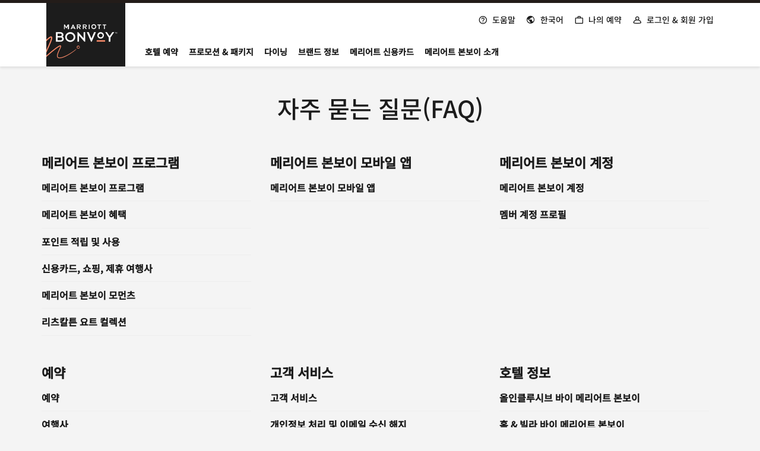

--- FILE ---
content_type: text/html;charset=utf-8
request_url: https://www.marriott.com/ko/help.mi
body_size: 15710
content:

<!DOCTYPE HTML>
<html lang="ko-KR">
    <head>
    <meta charset="UTF-8"/>
    <title>모든 주제</title>
	
<meta http-equiv="X-UA-Compatible" content="IE=edge"/>


<meta name="viewport" content="width=device-width, initial-scale=1.0, maximum-scale=5.0, user-scalable=yes, minimal-ui"/>


<meta name="robots" content="index, follow"/>


<meta property="og:title" content="모든 주제"/>




<meta property="og:url" content="/content/marriott-legal/apec/ko_kr/help/jcr:content"/>


<script type="text/javascript" src="https://www.marriott.com/resources/565746d1ff406f938b23f5e9f0ee55b0f0aafa2feb045" async ></script><script defer type="text/javascript" src="https://rum.hlx.page/.rum/@adobe/helix-rum-js@%5E2/dist/rum-standalone.js" data-routing="env=prod,tier=publish,ams=Marriott Intl. Administrative Services, Inc (Sites)"></script>
<link rel="shortcut icon" href="https://cache.marriott.com/Images/Mobile/MC_Logos/MarriottApple57x57.png"/>




<link rel="canonical"/>

<link rel="preconnect" href="https://assets.adobedtm.com"/>
<link rel="dns-prefetch" href="https://smetrics.marriott.com"/>
<link rel="dns-prefetch" href="https://resources.digital-cloud.medallia.com"/>
<link rel="dns-prefetch" href="https://cdn.glassboxcdn.com"/>
<link rel="dns-prefetch" href="https://bttmarriottdev500z.btttag.com"/>
<link rel="dns-prefetch" href="https://marriottinternationa.tt.omtrdc.net"/>
<link rel="dns-prefetch" href="https://marriottinternationa.demdex.net"/>
<link rel="dns-prefetch" href="https://googleads.g.doubleclick.net"/>
<link rel="dns-prefetch" href="https://mboxedge31.tt.omtrdc.net"/>
<link rel="dns-prefetch" href="https://maps.googleapis.com"/>
<link rel="dns-prefetch" href="https://connect.facebook.net"/>
<link rel="dns-prefetch" href="https://cm.ipinyou.com"/>
<link rel="dns-prefetch" href="https://p11.techlab-cdn.com"/>
<link rel="dns-prefetch" href="https://mboxedge34.tt.omtrdc.net"/>
<link rel="dns-prefetch" href="https://dpm.demdex.net"/>
<link rel="dns-prefetch" href="https://cm.everesttech.net"/>
<link rel="dns-prefetch" href="https://cms.analytics.yahoo.com"/>
<link rel="dns-prefetch" href="https://usermatch.krxd.net"/>
<link rel="dns-prefetch" href="https://match.adsrvr.org"/>
<link rel="dns-prefetch" href="https://beacon.krxd.net"/>
<link rel="dns-prefetch" href="https://ag.innovid.com"/>
<link rel="dns-prefetch" href="https://pxl.jivox.com"/>
<link rel="dns-prefetch" href="https://match.rundsp.com"/>
<link rel="dns-prefetch" href="https://adobe-sync.dotomi.com"/>
<link rel="dns-prefetch" href="https://ib.adnxs.com"/>
<link rel="dns-prefetch" href="https://a.tribalfusion.com"/>
<link rel="dns-prefetch" href="https://gum.criteo.com"/>
<link rel="dns-prefetch" href="https://odr.mookie1.com"/>
<link rel="dns-prefetch" href="https://cm.g.doubleclick.net"/>
<link rel="dns-prefetch" href="https://tag.yieldoptimizer.com"/>
<link rel="dns-prefetch" href="https://sync-tm.everesttech.net"/>
<link rel="dns-prefetch" href="https://servedby.flashtalking.com"/>
<link rel="dns-prefetch" href="https://idsync.rlcdn.com"/>
<link rel="dns-prefetch" href="https://c.bing.com"/>
<link rel="dns-prefetch" href="https://www.google.com"/>
<link rel="dns-prefetch" href="https://d.btttag.com"/>
<link rel="dns-prefetch" href="https://secure.adnxs.com"/>
<link rel="dns-prefetch" href="https://sslwidget.criteo.com"/>
<link rel="dns-prefetch" href="https://static.criteo.net"/>
<link rel="dns-prefetch" href="https://report.marriott.glassboxdigital.io"/>
<link rel="dns-prefetch" href="https://ct.pinterest.com"/>
<link rel="dns-prefetch" href="https://pixel.rubiconproject.com"/>
<link rel="dns-prefetch" href="https://ups.analytics.yahoo.com"/>
<link rel="dns-prefetch" href="https://pixel.advertising.com"/>
<link rel="dns-prefetch" href="https://analytics.twitter.com"/>
<link rel="dns-prefetch" href="https://tie.247-inc.net"/>
<link rel="dns-prefetch" href="https://www.facebook.com"/>
<link rel="dns-prefetch" href="https://tracker.engageclick.com"/>
<link rel="dns-prefetch" href="https://ds-aksb-a.akamaihd.net"/>
<link rel="dns-prefetch" href="https://eb2.3lift.com"/>
<link rel="dns-prefetch" href="https://match.sharethrough.com"/>
<link rel="dns-prefetch" href="https://partners.tremorhub.com"/>
<link rel="dns-prefetch" href="https://sp.analytics.yahoo.com"/>
<link rel="dns-prefetch" href="https://dp-sync.dotomi.com"/>
<link rel="dns-prefetch" href="https://insight.adsrvr.org"/>
<link rel="dns-prefetch" href="https://exchange-match.mediaplex.com"/>
<link rel="dns-prefetch" href="https://login-ds.dotomi.com"/>
<link rel="dns-prefetch" href="https://s.yimg.com"/>
<link rel="dns-prefetch" href="https://t.co"/>
<link rel="dns-prefetch" href="https://static.ads-twitter.com"/>



    

    

    




    
    
        <script type="text/javascript">
            var dataLayer = {
                "env_date_time":"11/17/2025 18:19",
                "env_is_prod":"true",
                "env_platform":"AEM-prod",
                "env_server_id":"production",
                "env_site_id": "KR",
                "env_site_name": "www.marriott.com",
                "page_domain_name":"www.marriott.com",
                "page_requested_uri":"/content/marriott-legal/apec/ko_kr/help/",
                "page_type":"https://www.marriott.com/content/marriott-legal/apec/ko_kr/help",
                "page_url_path_branch":"/content/marriott-legal/apec/ko_kr/help/",
                "page_url_query_string": ""
            }
            window.dataLayer.page_url_query_string = window.location.search.replace('?','');
        </script>
        <script>
            (function(dataLayer){function getAkamaiBrowserLocation(){var req=new XMLHttpRequest();req.open('GET',document.location,!1),req.send(null);var headers=req.getResponseHeader('browser-akamai-loc-country');return headers!=null&&headers!==void 0?headers.toUpperCase():void 0;}dataLayer.browser_akamai_loc_country=getAkamaiBrowserLocation();}(window.dataLayer||{}));
        </script>
    

    
    
        <script type="fragment" timeout="30000" src="{COMPONENT_RESOLVER_URI}/components/DataLayer?hydration=false&mc=1&noi18n=1"></script>
    


<script src="https://code.jquery.com/jquery-3.6.0.min.js"></script>



    
<script src="/etc.clientlibs/clientlibs/granite/jquery/granite/csrf.min.js"></script>



	 

    
<link rel="stylesheet" href="/etc.clientlibs/mcom-legal/clientlibs/clientlib-site.min.css" type="text/css">





    <script>window.__INITIAL_STATE__ = {};</script>
    
    <script>
        (function(g,b,d,f){(function(a,c,d){if(a){var e=b.createElement("style");e.id=c;e.innerHTML=d;a.appendChild(e)}})(b.getElementsByTagName("head")[0],"at-body-style",d);setTimeout(function(){var a=b.getElementsByTagName("head")[0];if(a){var c=b.getElementById("at-body-style");c&&a.removeChild(c)}},f)})(window,document,".header {opacity: 0 !important}",3E3);
    </script>
    <script src="//assets.adobedtm.com/launch-ENaaca933107c74c4eb05514750752e1b8-staging.min.js" async></script>

    

    
    
    

    

    
    
<script src="/etc.clientlibs/mcom-common/components/content/bannercarouselcontainer/v1/bannercarouselcontainer/clientlibs.min.js"></script>



    
    
<link rel="stylesheet" href="/etc.clientlibs/mcom-common/components/content/cardscomponent/v1/cardscomponent/clientlibs.min.css" type="text/css">



    

    
    



    <link rel="preload" href="//cache.marriott.com/aka-fonts/MarriottDigital/swiss/Swiss721BT-BoldCondensed.woff2" as="font" type="font/woff2" crossorigin/>
    <link rel="preload" href="//cache.marriott.com/aka-fonts/MarriottDigital/swiss/Swiss721BT-BlackCondensed.woff2" as="font" type="font/woff2" crossorigin/>
    <link rel="preload" href="//cache.marriott.com/aka-fonts/MarriottDigital/swiss/Swiss721BT-BoldCondensed.woff2" as="font" type="font/woff2" crossorigin/>
    <link rel="preload" href="//cache.marriott.com/aka-fonts/MarriottDigital/swiss/Swiss721BT-BlackCondensed.woff2" as="font" type="font/woff2" crossorigin/>
    <link rel="preload" href="//cache.marriott.com/aka-fonts/MarriottDigital/swiss/Swiss721BT-Medium.woff2" as="font" type="font/woff2" crossorigin/>
    <link rel="preload" href="//cache.marriott.com/aka-fonts/MarriottDigital/swiss/Swiss721BT-Regular.woff2" as="font" type="font/woff2" crossorigin/>
    <link rel="preload" href="//cache.marriott.com/aka-fonts/mi-icons/mi-icons.woff2" as="font" type="font/woff2" crossorigin/>
    <link rel="preload" href="//cache.marriott.com/aka-fonts/mi-brand-logo-icons/mi-brand-logo-icons.woff2" as="font" type="font/woff2" crossorigin/>

<script>(window.BOOMR_mq=window.BOOMR_mq||[]).push(["addVar",{"rua.upush":"false","rua.cpush":"false","rua.upre":"false","rua.cpre":"false","rua.uprl":"false","rua.cprl":"false","rua.cprf":"false","rua.trans":"SJ-c3a5300a-f949-4e8d-834b-fb5bce8828bd","rua.cook":"true","rua.ims":"false","rua.ufprl":"false","rua.cfprl":"false","rua.isuxp":"false","rua.texp":"norulematch","rua.ceh":"false","rua.ueh":"false","rua.ieh.st":"0"}]);</script>
                              <script>!function(a){var e="https://s.go-mpulse.net/boomerang/",t="addEventListener";if("False"=="True")a.BOOMR_config=a.BOOMR_config||{},a.BOOMR_config.PageParams=a.BOOMR_config.PageParams||{},a.BOOMR_config.PageParams.pci=!0,e="https://s2.go-mpulse.net/boomerang/";if(window.BOOMR_API_key="ZCEQL-BMHN4-QT6VY-BMVLH-QBGWV",function(){function n(e){a.BOOMR_onload=e&&e.timeStamp||(new Date).getTime()}if(!a.BOOMR||!a.BOOMR.version&&!a.BOOMR.snippetExecuted){a.BOOMR=a.BOOMR||{},a.BOOMR.snippetExecuted=!0;var i,_,o,r=document.createElement("iframe");if(a[t])a[t]("load",n,!1);else if(a.attachEvent)a.attachEvent("onload",n);r.src="javascript:void(0)",r.title="",r.role="presentation",(r.frameElement||r).style.cssText="width:0;height:0;border:0;display:none;",o=document.getElementsByTagName("script")[0],o.parentNode.insertBefore(r,o);try{_=r.contentWindow.document}catch(O){i=document.domain,r.src="javascript:var d=document.open();d.domain='"+i+"';void(0);",_=r.contentWindow.document}_.open()._l=function(){var a=this.createElement("script");if(i)this.domain=i;a.id="boomr-if-as",a.src=e+"ZCEQL-BMHN4-QT6VY-BMVLH-QBGWV",BOOMR_lstart=(new Date).getTime(),this.body.appendChild(a)},_.write("<bo"+'dy onload="document._l();">'),_.close()}}(),"".length>0)if(a&&"performance"in a&&a.performance&&"function"==typeof a.performance.setResourceTimingBufferSize)a.performance.setResourceTimingBufferSize();!function(){if(BOOMR=a.BOOMR||{},BOOMR.plugins=BOOMR.plugins||{},!BOOMR.plugins.AK){var e="false"=="true"?1:0,t="cookiepresent",n="clpel5yxy3yhy2jl6tda-f-490f61f3e-clientnsv4-s.akamaihd.net",i="false"=="true"?2:1,_={"ak.v":"39","ak.cp":"930217","ak.ai":parseInt("213038",10),"ak.ol":"0","ak.cr":9,"ak.ipv":4,"ak.proto":"h2","ak.rid":"422e9a1a","ak.r":51094,"ak.a2":e,"ak.m":"x","ak.n":"essl","ak.bpcip":"18.222.69.0","ak.cport":52378,"ak.gh":"23.215.214.209","ak.quicv":"","ak.tlsv":"tls1.3","ak.0rtt":"","ak.0rtt.ed":"","ak.csrc":"-","ak.acc":"","ak.t":"1764488390","ak.ak":"hOBiQwZUYzCg5VSAfCLimQ==DeKjOktKjCEAyAlKFHMbzpBO0D7hRFeUvdGCl49MPJVDG16LYeeTo9iLNdpLFsINDPGw0rB/[base64]/Pzb7OOhOabyRX9qH4skdVuUa6IYC/0vCykqnbfjXeDakHFoO9a7QaemjX1oE08jraAmQpYab6u7mKB2PkSl0LpETgNRyiquPgqo2pxiGpI+NMw9ilwgWeyNpvw68Xm+qwRFxn7UR7MEzqMHPu60scos=","ak.pv":"3354","ak.dpoabenc":"","ak.tf":i};if(""!==t)_["ak.ruds"]=t;var o={i:!1,av:function(e){var t="http.initiator";if(e&&(!e[t]||"spa_hard"===e[t]))_["ak.feo"]=void 0!==a.aFeoApplied?1:0,BOOMR.addVar(_)},rv:function(){var a=["ak.bpcip","ak.cport","ak.cr","ak.csrc","ak.gh","ak.ipv","ak.m","ak.n","ak.ol","ak.proto","ak.quicv","ak.tlsv","ak.0rtt","ak.0rtt.ed","ak.r","ak.acc","ak.t","ak.tf"];BOOMR.removeVar(a)}};BOOMR.plugins.AK={akVars:_,akDNSPreFetchDomain:n,init:function(){if(!o.i){var a=BOOMR.subscribe;a("before_beacon",o.av,null,null),a("onbeacon",o.rv,null,null),o.i=!0}return this},is_complete:function(){return!0}}}}()}(window);</script><script>const ak_sgnl = '4a917'; console.log(ak_sgnl);</script></head>
    <body class="page basepage basicpage" id="page-ef4750d505">
        
        
        
            




            



            



<a href='#marriott-main-content' class="display-on-focus skip-links">건너뛰고 콘텐츠 보기</a>







    
    <div id="container-cd59cbeb75" class="cmp-container">
        


<div class="aem-Grid aem-Grid--12 aem-Grid--default--12 ">
    
    <div class="header aem-GridColumn aem-GridColumn--default--12">


  
    <header class="m-header standard" data-api-endpoint="/hybrid-presentation/api/v1/getUserDetails">
        <div class="m-dark-overlay no-display"></div>
        <div class="m-header__container">
            <div class="m-header__black-strip"></div>
            <div class="m-header__content container-lg">
                <button class="m-header__btn m-header__menu-btn d-lg-none m-header__menu-btn--close" aria-expanded="false">
                    <span class="m-header__menu-open-icon icon-menu"></span>
                    <span class="m-header__menu-close-icon icon-clear"></span>
                    <span class="sr-only">메뉴 열기</span>
                </button>
                <div class="m-header__logo-nav-items">
                    <div class="m-header__logo-wrap inverse">
                        <a href="/ko/default.mi" class="m-header__logo-icon t-program-logo-alt-color">
                            <span class="sr-only">Marriott Bonvoy</span>
                        </a>
                    </div>
                    <div class="m-header__all-links">
                        <nav class="m-header__top-nav r-upper">
                            
    
    <ul class="m-header__top-links">
        
        
            
              <li class="  t-global-nav-items font-nav-items first-set-list-items " data-enable-static-welcome="false">
    <a href="/ko/help.mi" class="m-header__btn m-header__top-nav-btn custom_click_track  " data-location-text="Global Nav" data-click-track-enable="true" data-mytrip-label="나의 예약" data-custom_click_track_value="Global Nav|도움말|external">
      <span class="m-header__top-nav-icon icon-round icon-help"></span><span class="m-header__top-nav-txt  d-none d-lg-block t-font-s">도움말</span>
      
      
    </a>
    
    
  </li>

        
            
              <li class="  t-global-nav-items font-nav-items first-set-list-items " data-enable-static-welcome="false">
    
    <a href="#" role="button" class="m-header__btn m-header__top-nav-btn m-dialog-btn custom_click_track   m-header__top-nav-btn" data-dialog-id="m-header-dialog-2" data-location-text="Global Nav" data-click-track-enable="true" data-custom_click_track_value="Global Nav|한국어|internal" data-sign-in-click-track-enabled="true" data-remembered-user-location="signin_rem_tooltip" data-mytrip-label="나의 예약" data-signed-in-user-location="Logged-in User">
      <span class="m-header__top-nav-icon icon-round icon-globe"></span><span class="m-header__top-nav-txt t-font-s d-lg-block">한국어</span>
    </a>
    
  </li>

        
          <li class="  t-global-nav-items m-header__my-trip font-nav-items last-list-item " data-enable-static-welcome="false">
    
    <a href="#" role="button" class="m-header__btn m-header__top-nav-btn m-dialog-btn custom_click_track   m-header__top-nav-btn" data-dialog-id="m-header-mytrip-dialog-header" data-overlay-endpoint="/ko/resLookupOverlay.mi" data-loading-msg="로드 중..." data-error-msg="콘텐츠를 로드하지 못했습니다." data-location-text="Global Nav" data-click-track-enable="true" data-custom_click_track_value="Global Nav|나의 예약|internal" data-authenticated-url="/ko/rewards/findReservationList.mi" data-sign-in-click-track-enabled="true" data-remembered-user-location="signin_rem_tooltip" data-mytrip-label="나의 예약" data-signed-in-user-location="Logged-in User">
      <span class="m-header__top-nav-icon icon-round icon-nav---trips"></span><span class="m-header__top-nav-txt t-font-s d-lg-block">나의 예약</span>
    </a>
    
  </li>

        
          <li class="  m-header__sign-in t-global-nav-items font-nav-items " data-sign-in-text="로그인" data-enable-static-welcome="false">
    
    <a href="#" role="button" class="m-header__btn m-header__top-nav-btn m-dialog-btn custom_click_track   m-header__top-nav-btn" aria-label="로그인 &amp; 회원 가입" data-dialog-id="m-header-signin-dialog-header" data-overlay-endpoint="/ko/signInOverlay.mi" data-loading-msg="로드 중..." data-error-msg="콘텐츠를 로드하지 못했습니다." data-location-text="Global Nav" data-click-track-enable="true" data-custom_click_track_value="Global Nav|로그인 &amp; 회원 가입|internal" data-sign-in-click-track-enabled="true" data-remembered-user-location="signin_rem_tooltip" data-mytrip-label="나의 예약" data-signed-in-user-location="Logged-in User">
      <span class="m-header__top-nav-icon icon-round icon-nav---account"></span><span class="m-header__top-nav-txt t-font-s d-lg-block">로그인 &amp; 회원 가입</span>
    </a>
    
  </li>

        
          <li class="  d-none m-header__sign-in m-header__sign-in-tooltip t-global-nav-items font-nav-items " data-sign-in-text="로그인" data-enable-static-welcome="false">
    
    <a href="#" role="button" class="m-header__btn m-header__top-nav-btn m-dialog-btn custom_click_track   " aria-label="로그인 &amp; 회원 가입" aria-expanded="true" aria-controls="sign-in-tooltip-id" data-overlay-endpoint="/ko/signInOverlay.mi" data-loading-msg="로드 중..." data-error-msg="콘텐츠를 로드하지 못했습니다." data-location-text="signin_anon_tooltip" data-click-track-enable="true" data-custom_click_track_value="signin_anon_tooltip|로그인 &amp; 회원 가입|internal" data-sign-in-click-track-enabled="true" data-remembered-user-location="signin_rem_tooltip" data-mytrip-label="나의 예약" data-signed-in-user-location="Logged-in User">
      <span class="m-header__top-nav-icon icon-round icon-nav---account"></span><span class="m-header__top-nav-txt t-font-s d-lg-block">로그인 &amp; 회원 가입</span>
    </a>
    
  
  <div class="m-header-tool-tip">
    <div class="sign-in-tool-tip carrot-icon" id="sign-in-tooltip-id" data-configuration-time="10">
      <button class="signin-btn t-subtitle-l custom_click_track" data-click-track-enable="true" data-location-text="signin_rem_tooltip" data-description="로그인" data-custom_click_track_value="signin_anon_tooltip|로그인|internal">로그인
        <span class="icon-arrow-right"></span>
      </button>
      <a class="join-btn t-subtitle-l custom_click_track" href="/ko/loyalty/createAccount/createAccountPage1.mi" data-click-track-enable="true" data-location-text="signin_rem_tooltip" data-description="가입" data-custom_click_track_value="signin_anon_tooltip|가입|internal">
        가입<span class="icon-arrow-right"></span>
      </a>
    </div>
    <div class="m-header__sign-in-model carrot-icon sign-in d-none">
      <div class="loading"><div class="loader"></div></div>
      <p class="model-heading t-subtitle-l">
        계정 로그인<button type="button" class="icon-clear">
          <span class="sr-only">대화 상자 닫기</span>
        </button>
      </p>
        <form method="post" name="directLoginForm" action="/ko/aries-auth/loginWithCredentials.comp" class="s-form" data-submit-to-phoenix="true">
        <input type="hidden" class="sign-in-return-url" name="returnUrl" value=""/>
        <input type="hidden" name="errorUrl" value="/ko/sign-in-error.mi"/>
        <div class="input-container s-form__user-input">
          <label class="t-label-xs form-label" for="signin-userid">이메일 또는 회원번호</label>
          <input type="text" id="signin-userid" name="userID" autocomplete="off" class="t-subtitle-l"/>
        </div>
        <div class="input-container s-form__remember-input d-none">
          <label class="t-label-xs form-label" for="sign-rem-user-number">
            이메일 또는 회원번호
          </label>
          <input type="text" id="sign-rem-user-number" name="memberNumber" autocomplete="off" class="t-subtitle-l s-form__member-number" readonly/>
        </div>
        <div class="input-container">
          <label class="t-label-xs form-label" for="signin-user-password">비밀번호</label>
          <input type="password" id="signin-user-password" autocomplete="off" name="password" class="t-subtitle-l"/>
        </div>
        <div class="sign-in-wrapper">
          <div class="remember-me">
            <input name="rememberMe" type="checkbox" id="signin-rememberme" value="true" checked/>
            <label for="signin-rememberme" class="remember-label t-font-xs">
              사용자 정보 저장
            </label>
          </div>
          <button type="submit" class="login-link m-button-s m-button-primary custom_click_track" data-click-track-enable="true" data-location-text="signin_rem_tooltip" data-description="로그인" data-custom_click_track_value="signin_anon_tooltip|로그인|internal">
            로그인
          </button>
        </div>
        <div class="links-container">
          <a href="/ko/forgotPassword.mi" class="s-form__forgot-psd t-label-xs custom_click_track" data-click-track-enable="true" data-location-text="signin_rem_tooltip" data-description="비밀번호를 잊으셨나요?" data-custom_click_track_value="signin_anon_tooltip|비밀번호를 잊으셨나요?|internal">비밀번호를 잊으셨나요?</a>
          <span class="divider t-label-xs">|</span>
          <a href="/ko/aries-auth/clearRememberMe.comp" class="s-form__clear-remember custom_click_track t-label-xs d-none" data-click-track-enable="true" data-location-text="signin_rem_tooltip" data-description="저장된 계정 지우기" data-custom_click_track_value="signin_anon_tooltip|저장된 계정 지우기|internal">저장된 계정 지우기</a>
          <a href="/ko/loyalty/createAccount/activateAccountChallenge.mi" class="custom_click_track s-form__activate_acnt t-label-xs" data-click-track-enable="true" data-location-text="signin_rem_tooltip" data-description="온라인 계정 활성화하기" data-custom_click_track_value="signin_anon_tooltip|온라인 계정 활성화하기|internal">온라인 계정 활성화하기</a>
        </div>
      </form>
    </div>
  </div>

  </li>

        
          <li class="  m-header__points t-global-nav-items font-nav-items d-none member-R " data-point-text="포인트" data-points-text="포인트" data-night-text="박" data-nights-text="박" data-hello-text="안녕하세요?" data-enable-static-welcome="false">
    <a href="/ko/loyalty/myAccount/activity.mi" class="m-header__btn m-header__top-nav-btn custom_click_track  " data-mytrip-label="나의 예약">
      <span class="m-header__top-nav-txt  d-none d-lg-block t-font-s">포인트</span>
      
      
    </a>
    
    
  </li>

        <!-- default label is set to "i18nSignIn" to remove Wave Tool error of empty link. -->
          <li class=" d-none m-header__acnt t-global-nav-items font-nav-items " data-hello-text="안녕하세요?" data-enable-static-welcome="false">
    <a href="/ko/loyalty/myAccount/default.mi" class="m-header__btn m-header__top-nav-btn custom_click_track m-header__top-nav-btn--account " data-location-text="Logged-in User" data-click-track-enable="true" data-mytrip-label="나의 예약" data-custom_click_track_value="Logged-in User|로그인|external">
      <span class="m-header__top-nav-icon icon-round icon-nav---account-alt-active icon-inverse member-R"></span><span class="m-header__top-nav-icon icon-round icon-nav---account-alt-active d-none"></span><span class="m-header__top-nav-txt  d-none d-lg-block t-font-s">로그인</span>
      
      
    </a>
    
    
  </li>

    </ul>

                        </nav>
                        <nav class="m-header__nav l-lower-header">
                            <ul class="m-header__nav-items">
                                <li class="m-header__nav-item">
                                    <a class="m-header__nav-link m-nav-link nav-header-link" href="#" aria-expanded="false" role="button" aria-controls="sub_nav_item_0">
                                        <span>호텔 예약</span>
                                        <span class="icon-arrow-right m-header__nav-link-arrow d-lg-none"></span>
                                        
                                        
                                    </a>
                                    <div class="nav-animate">
                                        <div class="m-header__sub-nav container-lg" id="sub_nav_item_0">
                                            <div class="m-header__sub-nav__content">
                                                <div class="m-header__back d-lg-none">
                                                    <button class="m-header__back-btn">
                                                        <span class="icon-arrow-left"></span>
                                                        Back
                                                    </button>
                                                </div>
                                                <h2 class="m-header__sub-nav__title">호텔 예약</h2>
                                                

    
    <div id="container-2330363569" class="cmp-container">
        


<div class="aem-Grid aem-Grid--12 aem-Grid--default--12 aem-Grid--phone--12 ">
    
    <div class="cardlinks aem-GridColumn--default--none aem-GridColumn--phone--none aem-GridColumn--phone--12 aem-GridColumn aem-GridColumn--offset--phone--0 aem-GridColumn--default--3 aem-GridColumn--offset--default--0">
<div class="cl ">

  

  <div class="cl__label-only">
    
    <ul class="cl__list">
      <li class="cl__list-item ">
        <a class="cl__item-link t-font-m custom_click_track" href="/ko/search/default.mi" data-custom_click_track_value="Find and Reserve|호텔 찾기|internal">호텔 찾기
          <span class="icon-arrow-right" aria-hidden="true"></span>
          
        </a>
      </li>
<li class="cl__list-item ">
        <a class="cl__item-link t-font-m custom_click_track" href="/ko/meeting-event-hotels/meeting-planning.mi" data-custom_click_track_value="Find and Reserve|단체용 호텔 검색(객실 10개 이상)|internal">단체용 호텔 검색(객실 10개 이상)
          <span class="icon-arrow-right" aria-hidden="true"></span>
          
        </a>
      </li>
<li class="cl__list-item ">
        <a class="cl__item-link t-font-m custom_click_track" href="/ko/hotel-search.mi" data-custom_click_track_value="Find and Reserve|목적지로 찾아보기|internal">목적지로 찾아보기
          <span class="icon-arrow-right" aria-hidden="true"></span>
          
        </a>
      </li>
<li class="cl__list-item ">
        <a class="cl__item-link t-font-m custom_click_track" href="/ko/reservation/lookupReservation.mi" data-custom_click_track_value="Find and Reserve|예약 찾기|internal">예약 찾기
          <span class="icon-arrow-right" aria-hidden="true"></span>
          
        </a>
      </li>
<li class="cl__list-item ">
        <a class="cl__item-link t-font-m custom_click_track" href="/ko/help/global-phone-reservation-numbers.mi" data-custom_click_track_value="Find and Reserve|해외 전화 예약|internal">해외 전화 예약
          <span class="icon-arrow-right" aria-hidden="true"></span>
          
        </a>
      </li>
<li class="cl__list-item external-link">
        <a class="cl__item-link t-font-m custom_click_track" href="https://themarriottvacationclubs.marriott.com/" target="_blank" rel="noopener noreferrer" data-custom_click_track_value="Find and Reserve| 메리어트 베케이션 클럽|external"> 메리어트 베케이션 클럽
          <span class="icon-arrow-right" aria-hidden="true"></span>
          <span class="sr-only">새 창 열기</span>
        </a>
      </li>

    </ul>
  </div>
  

  
  

</div>

    
</div>

    
</div>

    </div>

    

                                                <button class="display-on-focus m-header__back-btn-mo d-lg-none" aria-label="Back">X</button>
                                            </div>
                                            <button class="m-header__sub-nav__close d-none d-lg-block">
                                                <span class="icon-clear"></span>
                                                <span class="sr-only">접기</span>
                                            </button>
                                        </div>
                                    </div>
                                </li>
<li class="m-header__nav-item">
                                    <a class="m-header__nav-link m-nav-link nav-header-link" href="#" aria-expanded="false" role="button" aria-controls="sub_nav_item_1">
                                        <span>프로모션 &amp; 패키지</span>
                                        <span class="icon-arrow-right m-header__nav-link-arrow d-lg-none"></span>
                                        
                                        
                                    </a>
                                    <div class="nav-animate">
                                        <div class="m-header__sub-nav container-lg" id="sub_nav_item_1">
                                            <div class="m-header__sub-nav__content">
                                                <div class="m-header__back d-lg-none">
                                                    <button class="m-header__back-btn">
                                                        <span class="icon-arrow-left"></span>
                                                        Back
                                                    </button>
                                                </div>
                                                <h2 class="m-header__sub-nav__title">프로모션 &amp; 패키지</h2>
                                                

    
    <div id="container-353b5998f8" class="cmp-container">
        


<div class="aem-Grid aem-Grid--12 aem-Grid--default--12 aem-Grid--phone--12 ">
    
    <div class="cardlinks aem-GridColumn--default--none aem-GridColumn--phone--none aem-GridColumn--phone--12 aem-GridColumn aem-GridColumn--offset--phone--0 aem-GridColumn--default--3 aem-GridColumn--offset--default--0">
<div class="cl ">

  

  <div class="cl__label-only">
    
    <ul class="cl__list">
      <li class="cl__list-item ">
        <a class="cl__item-link t-font-m custom_click_track" href="/ko/offers.mi" data-custom_click_track_value="Special Offers|프로모션|internal">프로모션
          <span class="icon-arrow-right" aria-hidden="true"></span>
          
        </a>
      </li>

    </ul>
  </div>
  

  
  

</div>

    
</div>
<div class="cardlinks aem-GridColumn--default--none aem-GridColumn--phone--none aem-GridColumn--phone--12 aem-GridColumn aem-GridColumn--offset--phone--0 aem-GridColumn--default--3 aem-GridColumn--offset--default--0">
<div class="cl ">

  

  <div class="cl__label-only">
    
    <ul class="cl__list">
      
    </ul>
  </div>
  

  
  

</div>

    
</div>
<div class="cardarticle aem-GridColumn--default--none aem-GridColumn--phone--none aem-GridColumn--phone--12 aem-GridColumn aem-GridColumn--default--6 aem-GridColumn--offset--phone--0 aem-GridColumn--offset--default--0"><section class="ca ca__container ">
  <div class="row"> 
    <div class="lazy-image col-12 col-lg-6">
      
      <img src="[data-uri]" data-src="/content/dam/marriott-digital/migrated-misc/content/universal-nav/deals/ko_kr/assets/mr_univnav_deals_clsc.jpg" alt="비치 카바나, JW 메리어트 칸쿤 리조트 &amp; 스파" class="ca__full-width-img" loading="lazy"/>
    </div>
    <div class="col-12 col-lg-6">
      <h2 class="t-subtitle-m">멤버 전용 패키지 &amp; 프로모션</h2>
      
      <a class="m-button-m m-button-primary" href="/ko/offers.mi">
        혜택 알아보기
        <span class="sr-only">멤버 전용 패키지 &amp; 프로모션</span>
        
        
      </a>
    </div>
  </div>
</section>

    
</div>

    
</div>

    </div>

    

                                                <button class="display-on-focus m-header__back-btn-mo d-lg-none" aria-label="Back">X</button>
                                            </div>
                                            <button class="m-header__sub-nav__close d-none d-lg-block">
                                                <span class="icon-clear"></span>
                                                <span class="sr-only">접기</span>
                                            </button>
                                        </div>
                                    </div>
                                </li>
<li class="m-header__nav-item">
                                    <a class="m-header__nav-link m-nav-link nav-header-link" href="/ko/dining.mi">
                                        <span>다이닝</span>
                                        <span class="icon-arrow-right m-header__nav-link-arrow d-lg-none"></span>
                                        
                                        
                                    </a>
                                    
                                </li>
<li class="m-header__nav-item">
                                    <a class="m-header__nav-link m-nav-link nav-header-link" href="#" aria-expanded="false" role="button" aria-controls="sub_nav_item_3">
                                        <span>브랜드 정보</span>
                                        <span class="icon-arrow-right m-header__nav-link-arrow d-lg-none"></span>
                                        
                                        
                                    </a>
                                    <div class="nav-animate">
                                        <div class="m-header__sub-nav container-lg" id="sub_nav_item_3">
                                            <div class="m-header__sub-nav__content">
                                                <div class="m-header__back d-lg-none">
                                                    <button class="m-header__back-btn">
                                                        <span class="icon-arrow-left"></span>
                                                        Back
                                                    </button>
                                                </div>
                                                <h2 class="m-header__sub-nav__title">브랜드 정보</h2>
                                                

    
    <div id="container-4df843c1ee" class="cmp-container">
        


<div class="aem-Grid aem-Grid--12 aem-Grid--default--12 ">
    
    <div class="cardiconlinks aem-GridColumn aem-GridColumn--default--12">

  

  <div class="cil cardIconOurBrands">
    <ul class="cil__brands-list-template d-none">
      <li class="cil__brands-item">
        <a href="#" class="cil__brands-icons m-icon">
          <span class="sr-only">template</span>
        </a>
      </li>
    </ul>
    <div class="cil__brands-list-container" data-comp-id="cardIconOurBrands">
      <nav class="cil__brands-list-inner cil__brands-list-top ">
        
        <ul class="cil__brands-list"></ul>
      </nav>
      <ul class="cil__brands-list">
        <li class="cil__brands-ctrl">
          <a href="/ko/marriott-brands.mi" class="cil__brands-ctrl-link">모든 브랜드 알아보기
            <span class="icon-arrow-right" aria-hidden="true"></span>
            
            
          </a>
        </li>
      </ul>
      <nav class="cil__brands-list-inner cil__brands-list-bottom d-none ">
        
        <ul class="cil__brands-list"></ul>
      </nav>
    </div>
  </div>

  



 <script>window['CARDICONLINK_BRAND_JSON_cardIconOurBrands'] = {"controllinkurl":"/ko/marriott-brands.mi","linklists":[{"linklabel":"The Ritz-Carlton","logoicon":"","logolists":[],"openinanewtab":"true","linkurl":"https://www.ritzcarlton.com/","brandtag":"RZ"},{"linklabel":"St Regis","logoicon":"","logolists":[],"openinanewtab":"true","linkurl":"https://st-regis.marriott.com/","brandtag":"XR"},{"linklabel":"Edition","logoicon":"","logolists":[],"openinanewtab":"true","linkurl":"https://www.editionhotels.com/","brandtag":"EB"},{"linklabel":"The Luxury Collection","logoicon":"","logolists":[],"openinanewtab":"true","linkurl":"https://the-luxury-collection.marriott.com/","brandtag":"LC"},{"linklabel":"W Hotels","logoicon":"","logolists":[],"openinanewtab":"true","linkurl":"https://w-hotels.marriott.com/","brandtag":"WH"},{"linklabel":"JW Marriott","logoicon":"","logolists":[],"openinanewtab":"true","linkurl":"https://jw-marriott.marriott.com/","brandtag":"JW"},{"linklabel":"Marriott Hotels Resorts & Suites","logoicon":"","logolists":[],"openinanewtab":"true","linkurl":"https://marriott-hotels.marriott.com/","brandtag":"MC"},{"linklabel":"Sheraton","logoicon":"","logolists":[],"openinanewtab":"true","linkurl":"https://sheraton.marriott.com/","brandtag":"SI"},{"linklabel":"MVC","logoicon":"","logolists":[],"openinanewtab":"true","linkurl":"https://themarriottvacationclubs.marriott.com/?loc=IM59*1-2G4AEE&cid=corp-mvc-mi-global-bonvoy-ribbon-logo","brandtag":"portfolio-icon-mvc"},{"linklabel":"Delta Hotels","logoicon":"","logolists":[],"openinanewtab":"true","linkurl":"https://delta-hotels.marriott.com/","brandtag":"DE"},{"linklabel":"Le Meridien","logoicon":"","logolists":[],"openinanewtab":"true","linkurl":"https://le-meridien.marriott.com/","brandtag":"MD"},{"linklabel":"Westin","logoicon":"","logolists":[],"openinanewtab":"true","linkurl":"https://westin.marriott.com/","brandtag":"WI"},{"linklabel":"Autograph Collection","logoicon":"","logolists":[],"openinanewtab":"true","linkurl":"https://autograph-hotels.marriott.com/","brandtag":"AK"},{"linklabel":"Design Hotels","logoicon":"","logolists":[],"openinanewtab":"true","linkurl":"https://design-hotels.marriott.com/","brandtag":"DS"},{"linklabel":"Renaissance Hotels","logoicon":"","logolists":[],"openinanewtab":"true","linkurl":"https://renaissance-hotels.marriott.com/","brandtag":"BR"},{"linklabel":"Tribute Portfolio","logoicon":"","logolists":[],"openinanewtab":"true","linkurl":"https://tribute-portfolio.marriott.com/","brandtag":"TX"},{"linklabel":"Gaylord Hotels","logoicon":"","logolists":[],"openinanewtab":"true","linkurl":"https://www.gaylordhotels.com/","brandtag":"GE"},{"linklabel":"MGM 컬렉션","logoicon":"","logolists":[],"openinanewtab":"true","linkurl":"https://www.marriott.com/marriott-brands/mgm-collection.mi","brandtag":"MG"},{"linklabel":"Outdoor Collection","logoicon":"","logolists":[],"openinanewtab":"true","linkurl":"https://www.marriott.com/brands/outdoor-collection.mi","brandtag":"OC"},{"linklabel":"Courtyard Hotels","logoicon":"","logolists":[],"openinanewtab":"true","linkurl":"https://courtyard.marriott.com/ko-KR/","brandtag":"CY"},{"linklabel":"Four Points","logoicon":"","logolists":[],"openinanewtab":"true","linkurl":"https://four-points.marriott.com/","brandtag":"FP"},{"linklabel":"Springhill Suites","logoicon":"","logolists":[],"openinanewtab":"true","linkurl":"https://springhillsuites.marriott.com/","brandtag":"SH"},{"linklabel":"Protea","logoicon":"","logolists":[],"openinanewtab":"true","linkurl":"https://protea.marriott.com/","brandtag":"PR"},{"linklabel":"Fairfield Inn","logoicon":"","logolists":[],"openinanewtab":"true","linkurl":"https://fairfield.marriott.com/","brandtag":"FI"},{"linklabel":"AC Hotels","logoicon":"","logolists":[],"openinanewtab":"true","linkurl":"https://ac-hotels.marriott.com/","brandtag":"AR"},{"linklabel":"CitizenM","logoicon":"","logolists":[],"openinanewtab":"true","linkurl":"https://www.marriott.com/brands/citizenm.mi","brandtag":"CM"},{"linklabel":"Aloft","logoicon":"","logolists":[],"openinanewtab":"true","linkurl":"https://aloft-hotels.marriott.com/","brandtag":"AL"},{"linklabel":"Moxy","logoicon":"","logolists":[],"openinanewtab":"true","linkurl":"https://moxy-hotels.marriott.com/","brandtag":"OX"},{"linklabel":"City Express by Marriott","logoicon":"","logolists":[],"openinanewtab":"true","linkurl":"https://www.marriott.com/brands/city-express.mi","brandtag":"XE"},{"linklabel":"Four Points Express By Sheraton","logoicon":"","logolists":[],"openinanewtab":"true","linkurl":"https://www.marriott.com/marriott-brands/four-points-flex.mi","brandtag":"XF"},{"linklabel":"Series","logoicon":"","logolists":[],"openinanewtab":"true","linkurl":"https://www.marriott.com/brands/series-by-marriott.mi","brandtag":"SE"},{"linklabel":"Residence Inn","logoicon":"","logolists":[],"openinanewtab":"true","linkurl":"https://residence-inn.marriott.com/","brandtag":"RI"},{"linklabel":"TownePlace Suites","logoicon":"","logolists":[],"openinanewtab":"true","linkurl":"https://www.marriott.com/brands/towneplace-suites.mi","brandtag":"TS"},{"linklabel":"Element","logoicon":"","logolists":[],"openinanewtab":"true","linkurl":"https://element-hotels.marriott.com/","brandtag":"EL"},{"linklabel":"StudioRes","logoicon":"","logolists":[],"openinanewtab":"true","linkurl":"https://www.marriott.com/brands/studiores.mi","brandtag":"RS"},{"linklabel":"Apartments by Marriott Bonvoy","logoicon":"","logolists":[],"openinanewtab":"true","linkurl":"https://www.marriott.com/marriott-brands/apartments-by-marriott-bonvoy.mi","brandtag":"BA"},{"linklabel":"Homes & Villas by Marriott International","logoicon":"","logolists":[],"openinanewtab":"true","linkurl":"https://homes-and-villas.marriott.com/","brandtag":"HV"},{"linklabel":"Marriott Executive Apartments","logoicon":"","logolists":[],"openinanewtab":"true","linkurl":"https://www.marriott.com/ko/brands/executive-apartments.mi","brandtag":"ER"}],"controllinklabel":"모든 브랜드 알아보기","openinanewtab":"false","variation":"brand"}</script>


    
</div>

    
</div>

    </div>

    

                                                <button class="display-on-focus m-header__back-btn-mo d-lg-none" aria-label="Back">X</button>
                                            </div>
                                            <button class="m-header__sub-nav__close d-none d-lg-block">
                                                <span class="icon-clear"></span>
                                                <span class="sr-only">접기</span>
                                            </button>
                                        </div>
                                    </div>
                                </li>
<li class="m-header__nav-item">
                                    <a class="m-header__nav-link m-nav-link nav-header-link" href="/ko/credit-cards.mi">
                                        <span>메리어트 신용카드</span>
                                        <span class="icon-arrow-right m-header__nav-link-arrow d-lg-none"></span>
                                        
                                        
                                    </a>
                                    
                                </li>
<li class="m-header__nav-item">
                                    <a class="m-header__nav-link m-nav-link nav-header-link" href="#" aria-expanded="false" role="button" aria-controls="sub_nav_item_5">
                                        <span>메리어트 본보이 소개</span>
                                        <span class="icon-arrow-right m-header__nav-link-arrow d-lg-none"></span>
                                        
                                        
                                    </a>
                                    <div class="nav-animate">
                                        <div class="m-header__sub-nav container-lg" id="sub_nav_item_5">
                                            <div class="m-header__sub-nav__content">
                                                <div class="m-header__back d-lg-none">
                                                    <button class="m-header__back-btn">
                                                        <span class="icon-arrow-left"></span>
                                                        Back
                                                    </button>
                                                </div>
                                                <h2 class="m-header__sub-nav__title">메리어트 본보이 소개</h2>
                                                

    
    <div id="container-b0ae52aebc" class="cmp-container">
        


<div class="aem-Grid aem-Grid--12 aem-Grid--default--12 aem-Grid--phone--12 ">
    
    <div class="cardlinks aem-GridColumn--default--none aem-GridColumn--phone--none aem-GridColumn--phone--12 aem-GridColumn aem-GridColumn--offset--phone--0 aem-GridColumn--default--3 aem-GridColumn--offset--default--0">
<div class="cl ">

  

  <div class="cl__label-only">
    
    <ul class="cl__list">
      <li class="cl__list-item ">
        <a class="cl__item-link t-font-m custom_click_track" href="/ko/sign-in.mi" data-custom_click_track_value="About Marriott Bonvoy|로그인|internal">로그인
          <span class="icon-arrow-right" aria-hidden="true"></span>
          
        </a>
      </li>
<li class="cl__list-item ">
        <a class="cl__item-link t-font-m custom_click_track" href="/ko/loyalty.mi" data-custom_click_track_value="About Marriott Bonvoy|메리어트 본보이 소개|internal">메리어트 본보이 소개
          <span class="icon-arrow-right" aria-hidden="true"></span>
          
        </a>
      </li>
<li class="cl__list-item ">
        <a class="cl__item-link t-font-m custom_click_track" href="/ko/loyalty/member-benefits.mi" data-custom_click_track_value="About Marriott Bonvoy|멤버 혜택|internal">멤버 혜택
          <span class="icon-arrow-right" aria-hidden="true"></span>
          
        </a>
      </li>
<li class="cl__list-item ">
        <a class="cl__item-link t-font-m custom_click_track" href="/ko/loyalty/earn.mi" data-custom_click_track_value="About Marriott Bonvoy|적립 방법|internal">적립 방법
          <span class="icon-arrow-right" aria-hidden="true"></span>
          
        </a>
      </li>

    </ul>
  </div>
  

  
  

</div>

    
</div>
<div class="cardlinks aem-GridColumn--default--none aem-GridColumn--phone--12 aem-GridColumn--phone--newline aem-GridColumn aem-GridColumn--offset--phone--0 aem-GridColumn--default--3 aem-GridColumn--offset--default--0">
<div class="cl bonvoycardlinkpart2">

  

  <div class="cl__label-only">
    
    <ul class="cl__list">
      <li class="cl__list-item ">
        <a class="cl__item-link t-font-m custom_click_track" href="/ko/loyalty/redeem.mi" data-custom_click_track_value="About Marriott Bonvoy|포인트/어워드 사용 방법|internal">포인트/어워드 사용 방법
          <span class="icon-arrow-right" aria-hidden="true"></span>
          
        </a>
      </li>

    </ul>
  </div>
  

  
  

</div>

    
</div>
<div class="cardarticle aem-GridColumn--default--none aem-GridColumn--phone--12 aem-GridColumn--phone--newline aem-GridColumn aem-GridColumn--default--6 aem-GridColumn--offset--phone--0 aem-GridColumn--offset--default--0"><section class="ca ca__container bonvoycardarticle">
  <div class="row"> 
    <div class="lazy-image col-12 col-lg-6">
      
      <img src="[data-uri]" data-src="/content/dam/marriott-digital/migrated-misc/content/universal-nav/rewards/ko_kr/assets/joinmr_photo_121918-obop_univ_nav_image.jpg" alt="트로피컬 리조트 야외 수영장 라운지 공간" class="ca__full-width-img" loading="lazy"/>
    </div>
    <div class="col-12 col-lg-6">
      <h2 class="t-subtitle-m">메리어트 본보이 가입</h2>
      <div class="ca__desc">
        <ul>
<li>최저 요금 혜택</li>
<li>객실 내 무료 와이파이</li>
<li>모바일 체크인 혜택</li>
</ul>

      </div>
      <a class="m-button-m m-button-primary" href="/ko/loyalty/createAccount/createAccountPage1.mi">
        지금 가입하기
        <span class="sr-only">메리어트 본보이 가입</span>
        
        
      </a>
    </div>
  </div>
</section>

    
</div>

    
</div>

    </div>

    

                                                <button class="display-on-focus m-header__back-btn-mo d-lg-none" aria-label="Back">X</button>
                                            </div>
                                            <button class="m-header__sub-nav__close d-none d-lg-block">
                                                <span class="icon-clear"></span>
                                                <span class="sr-only">접기</span>
                                            </button>
                                        </div>
                                    </div>
                                </li>

                            </ul>
                            <div class="m-header__language-selector d-block d-lg-none t-font-m">
                                
                                    
                                    
                                
                                    
                                    
                                        <a href="#" role="button" class="m-dialog-btn" data-dialog-id="m-header-dialog-2">
                                            <span class="icon-globe"></span> <span class="t-font-xs">한국어</span>
                                        </a>
                                    
                                
                            </div>
                            <button class="display-on-focus m-header__menu-btn-mo d-lg-none" aria-label="메뉴 닫기">X</button>
                        </nav>
                    </div>
                </div>
            </div>
        </div>
    </header>
    
    
    
    
    <div class="mdc-dialog " id="m-header-signin-dialog-header">
        <div class="mdc-dialog__container">
            <div class="mdc-dialog__surface" role="dialog" aria-modal="true">
                <button class="m-dialog-close-btn icon-clear">
                    <span class="sr-only">Close Dialog</span>
                </button>
                

    
    <div id="container-b6edee296a" class="cmp-container">
        


<div class="aem-Grid aem-Grid--12 aem-Grid--default--12 ">
    
    <div class="signin aem-GridColumn aem-GridColumn--default--12"><div class="modal-content mfp-content header-overlay standard standard">
  <div class="header-overlay__msg"></div>
</div>
</div>

    
</div>

    </div>

    

            </div>
            <div class="mdc-dialog__scrim"></div>
        </div>
    </div>

    
    <div class="mdc-dialog " id="m-header-mytrip-dialog-header">
        <div class="mdc-dialog__container">
            <div class="mdc-dialog__surface" role="dialog" aria-modal="true">
                <button class="m-dialog-close-btn icon-clear">
                    <span class="sr-only">Close Dialog</span>
                </button>
                

    
    <div id="container-c5dbb10dcd" class="cmp-container">
        


<div class="aem-Grid aem-Grid--12 aem-Grid--default--12 ">
    
    <div class="signin aem-GridColumn aem-GridColumn--default--12"><div class="modal-content mfp-content header-overlay standard standard">
  <div class="header-overlay__msg"></div>
</div>
</div>

    
</div>

    </div>

    

            </div>
            <div class="mdc-dialog__scrim"></div>
        </div>
    </div>

    
    
    
        
        
    
        
        
    <div class="mdc-dialog " id="m-header-dialog-2">
        <div class="mdc-dialog__container">
            <div class="mdc-dialog__surface" role="dialog" aria-modal="true">
                <button class="m-dialog-close-btn icon-clear">
                    <span class="sr-only">Close Dialog</span>
                </button>
                

    
    <div id="container-93ef36d98a" class="cmp-container">
        


<div class="aem-Grid aem-Grid--12 aem-Grid--default--12 ">
    
    <div class="language aem-GridColumn aem-GridColumn--default--12"><section class="lang__container">

    <h2 class="lang__title t-subtitle-xl">사용하실 언어를 선택하세요</h2>
    <div class="row">
        <div class="col-12 col-lg-4">
            


<div class="aem-Grid aem-Grid--12 aem-Grid--default--12 ">
    
    <div class="cardlinks aem-GridColumn aem-GridColumn--default--12">
<div class="cl ">

  <div class="cl__lang-comp">
    <h2 class="cl__title t-subtitle-l">미주 지역</h2>
    <ul class="cl__list">
      <li class="cl__list-item">
        <a class="cl__item-link t-font-s custom_click_track" href="https://www.marriott.com/default.mi" lang="en" data-custom_click_track_value="미주 지역|English|internal">English
          
        </a>
      </li>
<li class="cl__list-item">
        <a class="cl__item-link t-font-s custom_click_track" href="https://www.marriott.com/es/default.mi" lang="es" data-custom_click_track_value="미주 지역|Español|internal">Español
          
        </a>
      </li>
<li class="cl__list-item">
        <a class="cl__item-link t-font-s custom_click_track" href="https://www.marriott.com/fr/default.mi" lang="fr" data-custom_click_track_value="미주 지역|Français|internal">Français
          
        </a>
      </li>
<li class="cl__list-item">
        <a class="cl__item-link t-font-s custom_click_track" href="https://www.marriott.com/pt-br/default.mi" lang="pt" data-custom_click_track_value="미주 지역|Português|internal">Português
          
        </a>
      </li>

    </ul>
  </div>

  
  

  
  

</div>

    
</div>

    
</div>

        </div>
        <div class="col-12 col-lg-4">
            


<div class="aem-Grid aem-Grid--12 aem-Grid--default--12 ">
    
    <div class="cardlinks aem-GridColumn aem-GridColumn--default--12">
<div class="cl ">

  <div class="cl__lang-comp">
    <h2 class="cl__title t-subtitle-l">아시아 / 오세아니아</h2>
    <ul class="cl__list">
      <li class="cl__list-item">
        <a class="cl__item-link t-font-s custom_click_track" href="https://www.marriott.com/default.mi" lang="en" data-custom_click_track_value="아시아 / 오세아니아|English|internal">English
          
        </a>
      </li>
<li class="cl__list-item">
        <a class="cl__item-link t-font-s custom_click_track" href="https://www.marriott.com/id/default.mi" lang="id" data-custom_click_track_value="아시아 / 오세아니아|Bahasa Indonesia|internal">Bahasa Indonesia
          
        </a>
      </li>
<li class="cl__list-item">
        <a class="cl__item-link t-font-s custom_click_track" href="https://www.marriott.com.cn/default.mi" lang="zh" data-custom_click_track_value="아시아 / 오세아니아|简体中文|internal">简体中文
          
        </a>
      </li>
<li class="cl__list-item">
        <a class="cl__item-link t-font-s custom_click_track" href="https://www.marriott.com/zh-hk/default.mi" lang="zh-tw" data-custom_click_track_value="아시아 / 오세아니아|繁體中文|internal">繁體中文
          
        </a>
      </li>
<li class="cl__list-item">
        <a class="cl__item-link t-font-s custom_click_track" href="https://www.marriott.com/ja/default.mi" lang="ja" data-custom_click_track_value="아시아 / 오세아니아|日本語|internal">日本語
          
        </a>
      </li>
<li class="cl__list-item">
        <a class="cl__item-link t-font-s custom_click_track" href="https://www.marriott.com/ko/default.mi" lang="ko" data-custom_click_track_value="아시아 / 오세아니아|한국어|internal">한국어
          
        </a>
      </li>
<li class="cl__list-item">
        <a class="cl__item-link t-font-s custom_click_track" href="https://www.marriott.com/th/default.mi" lang="th" data-custom_click_track_value="아시아 / 오세아니아|ภาษาไทย|internal">ภาษาไทย
          
        </a>
      </li>
<li class="cl__list-item">
        <a class="cl__item-link t-font-s custom_click_track" href="https://www.marriott.com/vi/default.mi" lang="vi" data-custom_click_track_value="아시아 / 오세아니아|Tiếng Việt|internal">Tiếng Việt
          
        </a>
      </li>
<li class="cl__list-item">
        <a class="cl__item-link t-font-s custom_click_track" href="https://www.marriott.com/hi/default.mi" lang="hi" data-custom_click_track_value="아시아 / 오세아니아|हिंदी|internal">हिंदी
          
        </a>
      </li>

    </ul>
  </div>

  
  

  
  

</div>

    
</div>
<div class="cardlinks aem-GridColumn aem-GridColumn--default--12">
<div class="cl ">

  <div class="cl__lang-comp">
    <h2 class="cl__title t-subtitle-l">해외</h2>
    <ul class="cl__list">
      <li class="cl__list-item">
        <a class="cl__item-link t-font-s custom_click_track" href="https://www.marriott.com/default.mi" lang="en" data-custom_click_track_value="해외|English|internal">English
          
        </a>
      </li>
<li class="cl__list-item">
        <a class="cl__item-link t-font-s custom_click_track" href="https://www.marriott.com/ar/default.mi" lang="ar" data-custom_click_track_value="해외|العربية|internal">العربية
          
        </a>
      </li>

    </ul>
  </div>

  
  

  
  

</div>

    
</div>

    
</div>

        </div>
        <div class="col-12 col-lg-4">
            


<div class="aem-Grid aem-Grid--12 aem-Grid--default--12 ">
    
    <div class="cardlinks aem-GridColumn aem-GridColumn--default--12">
<div class="cl ">

  <div class="cl__lang-comp">
    <h2 class="cl__title t-subtitle-l">유럽</h2>
    <ul class="cl__list">
      <li class="cl__list-item">
        <a class="cl__item-link t-font-s custom_click_track" href="https://www.marriott.com/da/default.mi" lang="da" data-custom_click_track_value="유럽|Dansk|internal">Dansk
          
        </a>
      </li>
<li class="cl__list-item">
        <a class="cl__item-link t-font-s custom_click_track" href="https://www.marriott.com/de/default.mi" lang="de" data-custom_click_track_value="유럽|Deutsch|internal">Deutsch
          
        </a>
      </li>
<li class="cl__list-item">
        <a class="cl__item-link t-font-s custom_click_track" href="https://www.marriott.com/es/default.mi" lang="es" data-custom_click_track_value="유럽|Español|internal">Español
          
        </a>
      </li>
<li class="cl__list-item">
        <a class="cl__item-link t-font-s custom_click_track" href="https://www.marriott.com/fr/default.mi" lang="fr" data-custom_click_track_value="유럽|Français|internal">Français
          
        </a>
      </li>
<li class="cl__list-item">
        <a class="cl__item-link t-font-s custom_click_track" href="https://www.marriott.com/el/default.mi" lang="el" data-custom_click_track_value="유럽|Ελληνικά|internal">Ελληνικά
          
        </a>
      </li>
<li class="cl__list-item">
        <a class="cl__item-link t-font-s custom_click_track" href="https://www.marriott.com/it/default.mi" lang="it" data-custom_click_track_value="유럽|Italiano|internal">Italiano
          
        </a>
      </li>
<li class="cl__list-item">
        <a class="cl__item-link t-font-s custom_click_track" href="https://www.marriott.com/nl/default.mi" lang="nl" data-custom_click_track_value="유럽|Nederlands|internal">Nederlands
          
        </a>
      </li>
<li class="cl__list-item">
        <a class="cl__item-link t-font-s custom_click_track" href="https://www.marriott.com/no/default.mi" lang="nn" data-custom_click_track_value="유럽|Norsk|internal">Norsk
          
        </a>
      </li>
<li class="cl__list-item">
        <a class="cl__item-link t-font-s custom_click_track" href="https://www.marriott.com/pt-br/default.mi" lang="pt" data-custom_click_track_value="유럽|Português|internal">Português
          
        </a>
      </li>
<li class="cl__list-item">
        <a class="cl__item-link t-font-s custom_click_track" href="https://www.marriott.com/pl-pl/default.mi" lang="pl" data-custom_click_track_value="유럽|Polski|internal">Polski
          
        </a>
      </li>
<li class="cl__list-item">
        <a class="cl__item-link t-font-s custom_click_track" href="https://www.marriott.com/fi/default.mi" lang="fi" data-custom_click_track_value="유럽|Suomi|internal">Suomi
          
        </a>
      </li>
<li class="cl__list-item">
        <a class="cl__item-link t-font-s custom_click_track" href="https://www.marriott.com/sv/default.mi" lang="sv-se" data-custom_click_track_value="유럽|Svenska|internal">Svenska
          
        </a>
      </li>
<li class="cl__list-item">
        <a class="cl__item-link t-font-s custom_click_track" href="https://www.marriott.com/tr-tr/default.mi" lang="tr" data-custom_click_track_value="유럽|Türkçe|internal">Türkçe
          
        </a>
      </li>
<li class="cl__list-item">
        <a class="cl__item-link t-font-s custom_click_track" href="https://www.marriott.com/en-gb/default.mi" lang="en" data-custom_click_track_value="유럽|English|internal">English
          
        </a>
      </li>

    </ul>
  </div>

  
  

  
  

</div>

    
</div>

    
</div>

        </div>
    </div>
    
    

</section></div>

    
</div>

    </div>

    

            </div>
            <div class="mdc-dialog__scrim"></div>
        </div>
    </div>

    
    
    <div class="mdc-dialog mp__modal" id="member-panel-dialog">
        <div class="mdc-dialog__container">
            <div class="mdc-dialog__surface" role="dialog" aria-modal="true">
                <button class="m-dialog-close-btn icon-clear">
                    <span class="sr-only">Close Dialog</span>
                </button>
                

    
    <div id="container-1122a2a3b4" class="cmp-container">
        


<div class="aem-Grid aem-Grid--12 aem-Grid--default--12 ">
    
    <div class="memberpanel aem-GridColumn aem-GridColumn--default--12"><div class="mp">
    
    
    <div class="mp__container">
        <div class="mp__member-details">
            <div class="mp__member-profile">
                <div class="mp__member-icon">
                    <img src="https://cache.marriott.com/marriottassets/icons/mrw_default_profile_placeholder1.png" alt="Generic profile"/>
                </div>
                <div class="mp__member-level t-subtitle-m"></div>
                <div class="mp__member-name t-title-s"></div>
            </div>
            <div class="mp__member-points-section">
                <span class="t-subtitle-xl mp__member-points">0</span>
                <span class="t-overline-normal mp__member-points-text">포인트</span>
                <a class="m-button-s m-button-external mp__buy-points-btn custom_click_track" href="https://marriott.pxf.io/c/2821611/321374/4937" target="_blank" rel="noopener noreferrer" data-custom_click_track_value="포인트 구매 (영어)|포인트 구매 (영어)|internal">
                    포인트 구매 (영어)
                    <span class="sr-only">새 창 열기</span>
                </a>
            </div>
        </div>
        <div class="mp__subnav">
            
<div class="cl ">

  

  
  

  
  <div class="cl__label-only">
    <ul class="cl__list">
      <li class="cl__list-item">
        <a class="cl__item-link t-subtitle-m custom_click_track" href="/ko/loyalty/myAccount/default.mi" data-custom_click_track_value="소개|소개|internal">소개
          
        </a>
      </li>
<li class="cl__list-item">
        <a class="cl__item-link t-subtitle-m custom_click_track" href="/ko/loyalty/myAccount/activity.mi" data-custom_click_track_value="활동|활동|internal">활동
          
        </a>
      </li>
<li class="cl__list-item">
        <a class="cl__item-link t-subtitle-m custom_click_track" href="/ko/loyalty/findReservationList.mi" data-custom_click_track_value="나의 예약|나의 예약|internal">나의 예약
          
        </a>
      </li>
<li class="cl__list-item">
        <a class="cl__item-link t-subtitle-m custom_click_track" href="/ko/loyalty/myAccount/savedHotels.mi" data-custom_click_track_value="즐겨찾기|즐겨찾기|internal">즐겨찾기
          
        </a>
      </li>
<li class="cl__list-item">
        <a class="cl__item-link t-subtitle-m custom_click_track" href="/ko/loyalty/promotionCentral.mi" data-custom_click_track_value="프로모션|프로모션|internal">프로모션
          
        </a>
      </li>
<li class="cl__list-item">
        <a class="cl__item-link t-subtitle-m custom_click_track" href="/ko/loyalty/myAccount/profile.mi" data-custom_click_track_value="프로필|프로필|internal">프로필
          
        </a>
      </li>
<li class="cl__list-item">
        <a class="cl__item-link t-subtitle-m custom_click_track" href="/ko/loyalty/member-benefits.mi" data-custom_click_track_value="혜택 정보|혜택 정보|internal">혜택 정보
          
        </a>
      </li>

    </ul>
  </div>

</div>

    

            <a class="mp__member-logout t-label-inverse-alt-xs icon-arrow-right custom_click_track" data-custom_click_track_value="로그아웃|로그아웃|internal}" href="/ko/aries-auth/logout.comp">로그아웃</a>
        </div>
        





        <span class="mp__member-benefits d-none" data-member-data="[{&#34;linkLabel&#34;:&#34;멤버 혜택&#34;,&#34;openInaNewTab&#34;:&#34;&#34;,&#34;linkPath&#34;:&#34;/ko/loyalty/member-benefits/member.mi&#34;,&#34;memberType&#34;:&#34;R&#34;},{&#34;linkLabel&#34;:&#34;골드 엘리트 혜택&#34;,&#34;openInaNewTab&#34;:&#34;&#34;,&#34;linkPath&#34;:&#34;/ko/loyalty/member-benefits/gold.mi&#34;,&#34;memberType&#34;:&#34;G&#34;},{&#34;linkLabel&#34;:&#34;실버 엘리트 혜택&#34;,&#34;openInaNewTab&#34;:&#34;&#34;,&#34;linkPath&#34;:&#34;/ko/loyalty/member-benefits/silver.mi&#34;,&#34;memberType&#34;:&#34;S&#34;},{&#34;linkLabel&#34;:&#34;플래티넘 엘리트 혜택&#34;,&#34;openInaNewTab&#34;:&#34;&#34;,&#34;linkPath&#34;:&#34;/ko/loyalty/member-benefits/platinum.mi&#34;,&#34;memberType&#34;:&#34;P&#34;},{&#34;linkLabel&#34;:&#34;앰배서더 엘리트 혜택&#34;,&#34;openInaNewTab&#34;:&#34;&#34;,&#34;linkPath&#34;:&#34;/ko/loyalty/member-benefits/ambassador.mi&#34;,&#34;memberType&#34;:&#34;PPAE&#34;},{&#34;linkLabel&#34;:&#34;티타늄 엘리트 혜택&#34;,&#34;openInaNewTab&#34;:&#34;&#34;,&#34;linkPath&#34;:&#34;/ko/loyalty/member-benefits/titanium.mi&#34;,&#34;memberType&#34;:&#34;PPE&#34;}]">​​​​​​</span>
    </div>
</div></div>

    
</div>

    </div>

    

            </div>
            <div class="mdc-dialog__scrim"></div>
        </div>
    </div>

    <script>
        window.MI_S2_RESOURCE_BASE_URL = "/aries/595728aa4/standards/js/";
        window.MI_S2_ARIES_CSS_LIST = ['/aries/595728aa4/standards/css/foundation.css'];
        window.MI_S2_ARIES_JS_LIST = ['/aries/components/mi-vendor/mi-vendor.js', '/aries/components/mi-core/mi-core.js', '/aries/components/mi-common/mi-common.js', '/aries/standards/js/mi-foundation.js'];
        window.MI_S2_MI_APP_URL = "/aries/resolver/mi-app/mi-app.js";
    </script>
    <script src="/aries/components/mi-vendor/mi-vendor.js" defer></script>
    <script src="/aries/components/mi-core/mi-core.js" defer></script>
    <script src="/aries/components/mi-common/mi-common.js" defer></script>
    <script src="/aries/standards/js/mi-foundation.js" defer></script>
    
    <form anonymous-action="/ko/mi/phoenix-account-auth/v1/sessionTimeOut" loggedin-action="/ko/mi/phoenix-account-auth/v1/sessionTimeOut" class="d-none session-timeout">
    <input type="hidden" name="expiredIn" value="1800000"/>
</form>

    
    







</div>

    
</div>

    </div>

    





<main id="marriott-main-content"><div class="root container responsivegrid">

    
    
    
    <div id="container-bcc4c5ae0d" class="cmp-container">
        
        <div class="container responsivegrid">

    
    
    
    <div id="container-42d666b84b" class="cmp-container">
        
        <div class="variablecolumncontainer">


<div class="container ">
	
  <div class="mt-variablecolumncontainer-component row   " id="variable_">
    
        
        
        
        
        
        
        <div class="col-xl-12 col-md-12 col-12">
            




    
    
    <div class="text">




<div class="    text"><p>  </p>
<p> </p>
</div>

</div>


    
    
    <div class="title text-center">


  
  
  

  
  <h2 class="t-title-m   ">
    


  자주 묻는 질문(FAQ)



  </h2>
  
  
  
  



</div>


    
    
    <div class="text">




<div class="    text"><p>  </p>
<p> </p>
</div>

</div>


    
    
    <div class="variablecolumncontainer">


<div class="container ">
	
  <div class="mt-variablecolumncontainer-component row  enable-padding " id="variable_">
    
        
        
        
        
        
        
        <div class="col-xl-4 col-md-12 col-12">
            




    
    
    <div class="cardlinks"><div class="cl">

  

  <div class="cl__label-only">
    <h4 class="cl__title">메리어트 본보이 프로그램</h4>
    <ul class="cl__list">
      <li class="cl__list-item">
        <a class="cl__item-link" href="/ko/help/marriott-bonvoy-program-faq.mi">메리어트 본보이 프로그램</a>
      </li>
<li class="cl__list-item">
        <a class="cl__item-link" href="/ko/help/marriott-bonvoy-benefits-faq.mi">메리어트 본보이 혜택</a>
      </li>
<li class="cl__list-item">
        <a class="cl__item-link" href="/ko/help/earning-and-redemption-faq.mi">포인트 적립 및 사용</a>
      </li>
<li class="cl__list-item">
        <a class="cl__item-link" href="/ko/help/credit-cards-retail-travel-partners-faq.mi">신용카드, 쇼핑, 제휴 여행사</a>
      </li>
<li class="cl__list-item">
        <a class="cl__item-link" href="/ko/help/marriott-bonvoy-moments-faq.mi">메리어트 본보이 모먼츠</a>
      </li>
<li class="cl__list-item">
        <a class="cl__item-link" href="/ko/help/ritz-carlton-yacht-collection-faq.mi">리츠칼튼 요트 컬렉션</a>
      </li>

    </ul>
  </div>

  

</div>

    

</div>



        </div>
    
        
        
        
        
        
        
        <div class="col-xl-4 col-md-12 col-12">
            




    
    
    <div class="cardlinks"><div class="cl">

  

  <div class="cl__label-only">
    <h4 class="cl__title">메리어트 본보이 모바일 앱</h4>
    <ul class="cl__list">
      <li class="cl__list-item">
        <a class="cl__item-link" href="/ko/help/marriott-bonvoy-mobile-app-faq.mi">메리어트 본보이 모바일 앱</a>
      </li>

    </ul>
  </div>

  

</div>

    

</div>



        </div>
    
        
        
        
        
        
        
        <div class="col-xl-4 col-md-12 col-12">
            




    
    
    

    
    
    

    
    
    <div class="cardlinks"><div class="cl">

  

  <div class="cl__label-only">
    <h4 class="cl__title">메리어트 본보이 계정</h4>
    <ul class="cl__list">
      <li class="cl__list-item">
        <a class="cl__item-link" href="/ko/help/marriott-bonvoy-account-faq.mi">메리어트 본보이 계정</a>
      </li>
<li class="cl__list-item">
        <a class="cl__item-link" href="/ko/help/member-account-profile-faq.mi">멤버 계정 프로필</a>
      </li>

    </ul>
  </div>

  

</div>

    

</div>



        </div>
    
  </div>
</div>

</div>


    
    
    <div class="text">




<div class="    text"><p>  </p>
<p> </p>
</div>

</div>


    
    
    <div class="variablecolumncontainer">


<div class="container ">
	
  <div class="mt-variablecolumncontainer-component row   " id="variable_">
    
        
        
        
        
        
        
        <div class="col-xl-4 col-md-12 col-12">
            




    
    
    <div class="cardlinks"><div class="cl">

  

  <div class="cl__label-only">
    <h4 class="cl__title">예약</h4>
    <ul class="cl__list">
      <li class="cl__list-item">
        <a class="cl__item-link" href="/ko/help/reservations-faq.mi">예약</a>
      </li>
<li class="cl__list-item">
        <a class="cl__item-link" href="/ko/help/travel-agent-faq.mi">여행사</a>
      </li>
<li class="cl__list-item">
        <a class="cl__item-link" href="/ko/help/best-rate-guarantee-faq.mi">최저 요금 보장</a>
      </li>

    </ul>
  </div>

  

</div>

    

</div>



        </div>
    
        
        
        
        
        
        
        <div class="col-xl-4 col-md-12 col-12">
            




    
    
    <div class="cardlinks"><div class="cl">

  

  <div class="cl__label-only">
    <h4 class="cl__title">고객 서비스</h4>
    <ul class="cl__list">
      <li class="cl__list-item">
        <a class="cl__item-link" href="/ko/help/customer-care-faq.mi">고객 서비스</a>
      </li>
<li class="cl__list-item">
        <a class="cl__item-link" href="/ko/help/privacy-and-unsubscribe-faq.mi">개인정보 처리 및 이메일 수신 해지</a>
      </li>
<li class="cl__list-item">
        <a class="cl__item-link" href="/ko/help/marriott-careers-faq.mi">메리어트 채용</a>
      </li>
<li class="cl__list-item">
        <a class="cl__item-link" href="/ko/help/marriott-news-center-faq.mi">메리어트 뉴스 센터</a>
      </li>

    </ul>
  </div>

  

</div>

    

</div>



        </div>
    
        
        
        
        
        
        
        <div class="col-xl-4 col-md-12 col-12">
            




    
    
    <div class="cardlinks"><div class="cl">

  

  <div class="cl__label-only">
    <h4 class="cl__title">호텔 정보</h4>
    <ul class="cl__list">
      <li class="cl__list-item">
        <a class="cl__item-link" href="/ko/help/all-inclusive-by-marriott-bonvoy-faq.mi">올인클루시브 바이 메리어트 본보이</a>
      </li>
<li class="cl__list-item">
        <a class="cl__item-link" href="/ko/help/homes-and-villas-faq.mi">홈 &amp; 빌라 바이 메리어트 본보이</a>
      </li>
<li class="cl__list-item">
        <a class="cl__item-link" href="/ko/help/marriott-vacation-club-faq.mi">메리어트 베케이션 클럽</a>
      </li>
<li class="cl__list-item">
        <a class="cl__item-link" href="/ko/help/hotel-amenities-features-faq.mi">호텔 부대시설 및 서비스</a>
      </li>

    </ul>
  </div>

  

</div>

    

</div>



        </div>
    
  </div>
</div>

</div>


    
    
    <div class="variablecolumncontainer">


<div class="container ">
	
  <div class="mt-variablecolumncontainer-component row   " id="variable_">
    
        
        
        
        
        
        
        <div class="col-xl-6 col-md-12 col-12">
            




    
    
    <div class="text">




<div class="    text"><p>_____________________________________________</p>
<p> </p>
</div>

</div>


    
    
    <div class="cardlinks">
<div class="cl ">

  

  <div class="cl__label-only">
    <h2 class="cl__title">도움이 더 필요하신가요?</h2>
    <ul class="cl__list">
      <li class="cl__list-item ">
        <a class="cl__item-link t-font-m custom_click_track" href="/ko/help/global-phone-reservation-numbers.mi">글로벌 예약 전화번호
          <span class="icon-arrow-right" aria-hidden="true"></span>
          
        </a>
      </li>
<li class="cl__list-item ">
        <a class="cl__item-link t-font-m custom_click_track" href="/ko/help/loyalty-customer-support.mi">메리어트 본보이 전화번호
          <span class="icon-arrow-right" aria-hidden="true"></span>
          
        </a>
      </li>
<li class="cl__list-item ">
        <a class="cl__item-link t-font-m custom_click_track" href="/ko/marriott/contact.mi">이메일로 문의하기
          <span class="icon-arrow-right" aria-hidden="true"></span>
          
        </a>
      </li>
<li class="cl__list-item ">
        <a class="cl__item-link t-font-m custom_click_track" href="/ko/sign-in.mi?returnTo=%2Floyalty%2FmyAccount%2FmissingStayRequest.mi">지난 투숙에 대한 크레딧 요청하기
          <span class="icon-arrow-right" aria-hidden="true"></span>
          
        </a>
      </li>
<li class="cl__list-item ">
        <a class="cl__item-link t-font-m custom_click_track" href="/ko/loyalty/combine-accounts-help.mi">여러 계정 하나로 통합하기
          <span class="icon-arrow-right" aria-hidden="true"></span>
          
        </a>
      </li>

    </ul>
  </div>
  

  
  

</div>

    
</div>



        </div>
    
        
        
        
        
        
        
        <div class="col-xl-6 col-md-12 col-12">
            





        </div>
    
  </div>
</div>

</div>


    
    
    <div class="cardlinks"><div class="cl">

  

  <div class="cl__label-only">
    
    <ul class="cl__list">
      
    </ul>
  </div>

  

</div>

    

</div>


    
    
    <div class="container responsivegrid">

    
    
    
    <div id="container-d53378b133" class="cmp-container">
        
        <div class="minicards">
<section class="cb cb-simple container-sm ">
    
    
    <div class="row">
        
        
        <div class="cb__simple one-by-one col-12">
            
                
            
            
            <a class="cb__container custom_click_track icon-arrow-right" href="/ko/loyalty/createAccount/createAccountPage1.mi" data-is-co-brand="true" data-is-click-track="거짓" data-is-impression-track="거짓" data-is-impression-count="거짓" data-custom_click_track_value="멤버로 가입하세요|멤버로 가입하세요|internal">
                <div class="col-12 cb__content cb__chevron ">
                  
                  
                  
                  
                  

                  <div class="lazy-image cb__img  ">
                        <img src="[data-uri]" data-src="/content/dam/marriott-digital/xr/us-canada/hws/b/bobxr/en_us/photo/unlimited/assets/xr-bobxr-lagoonarium-26499.jpg" alt="바다를 배경으로 보이는 나무와 구름" loading="lazy"/>
                    </div>
                    <div class="cb__copy">
                        <h1 class="t-subtitle-l d-none d-md-block">멤버로 가입하세요</h1>
                            <p class="cb__body t-font-m d-none d-md-block">특별 요금, 무료 숙박 포인트 적립 등 다양한 혜택을 누리세요. </p>
                        <h1 class="t-subtitle-l d-block d-md-none">멤버로 가입하세요</h1>
                            <p class="cb__body t-font-m d-block d-md-none">무료로 멤버 등록하세요</p>
                    </div>
                </div>
                
            </a>
        
        
        </div>
        
        
    </div>
</section>





    

</div>
<div class="text">




<div class="    text"><p> </p>
<p> </p>
<p> </p>
</div>

</div>

        
    </div>

</div>



        </div>
    
  </div>
</div>

</div>

        
    </div>

</div>

        
    </div>

</div>
</main>




            
    
    

    

    
    
    

    
    <div id="container-0c85929b75" class="cmp-container">
        


<div class="aem-Grid aem-Grid--12 aem-Grid--default--12 ">
    
    <div class="section responsivegrid bg-base-10 dark-theme aem-GridColumn aem-GridColumn--default--12"><div class="container-fluid">
  <div class="container">
    


<div class="aem-Grid aem-Grid--12 aem-Grid--default--12 ">
    
    <div class="accordion panelcontainer mt-accordion aem-GridColumn aem-GridColumn--default--12">
<div id="abcd" class="cmp-accordion" data-cmp-is="accordion" data-placeholder-text="false">
    <div class="cmp-accordion__item" data-cmp-hook-accordion="item" data-cmp-data-layer="{&#34;abcd-item-8d93ff41dd&#34;:{&#34;@type&#34;:&#34;mcom-common/components/content/accordion/v1/accordion/item&#34;,&#34;repo:modifyDate&#34;:&#34;2023-07-21T09:08:24Z&#34;,&#34;dc:title&#34;:&#34;투숙객용&#34;}}" id="abcd-item-8d93ff41dd">
        <h2 class="cmp-accordion__header">
            <button id="abcd-item-8d93ff41dd-button" class="cmp-accordion__button" type="button" aria-controls="abcd-item-8d93ff41dd-panel" data-cmp-hook-accordion="button">
                <span class="cmp-accordion__title">투숙객용</span>
                <span class="cmp-accordion__icon"></span>
            </button>
        </h2>
        <div data-cmp-hook-accordion="panel" id="abcd-item-8d93ff41dd-panel" class="cmp-accordion__panel cmp-accordion__panel--hidden" role="region" aria-labelledby="abcd-item-8d93ff41dd-button"><div class="multi-links"><div class="mt-multi-link">
  
    
      
      
        <a href="/ko/online-hotel-booking.mi#bestrate" title="최저 요금 보장" class="mt-multi-link__link t-label-inverse-alt-xs custom_click_track" data-custom_click_track_value="최저 요금 보장|최저 요금 보장|internal">
          최저 요금 보장
          <span class="icon-arrow-right"></span>
        </a>
        
        
      
    
  
</div>

    

</div>
</div>
    </div>
<div class="cmp-accordion__item" data-cmp-hook-accordion="item" data-cmp-data-layer="{&#34;abcd-item-03fd2e89e1&#34;:{&#34;@type&#34;:&#34;mcom-common/components/content/accordion/v1/accordion/item&#34;,&#34;repo:modifyDate&#34;:&#34;2025-02-13T09:53:37Z&#34;,&#34;dc:title&#34;:&#34;메리어트 인터내셔널&#34;}}" id="abcd-item-03fd2e89e1">
        <h2 class="cmp-accordion__header">
            <button id="abcd-item-03fd2e89e1-button" class="cmp-accordion__button" type="button" aria-controls="abcd-item-03fd2e89e1-panel" data-cmp-hook-accordion="button">
                <span class="cmp-accordion__title">메리어트 인터내셔널</span>
                <span class="cmp-accordion__icon"></span>
            </button>
        </h2>
        <div data-cmp-hook-accordion="panel" id="abcd-item-03fd2e89e1-panel" class="cmp-accordion__panel cmp-accordion__panel--hidden" role="region" aria-labelledby="abcd-item-03fd2e89e1-button"><div class="multi-links"><div class="mt-multi-link">
  
    
      
      
        <a href="/ko/marriott/aboutmarriott.mi" title="메리어트 소개" class="mt-multi-link__link t-label-inverse-alt-xs custom_click_track" data-custom_click_track_value="메리어트 소개|메리어트 소개|internal">
          메리어트 소개
          <span class="icon-arrow-right"></span>
        </a>
        
        
      
    
      
      
        <a href="https://careers.marriott.com/ko/" title="채용" class="mt-multi-link__link t-label-inverse-alt-xs custom_click_track" target="_blank" rel="noopener noreferrer" data-custom_click_track_value="채용|채용|external">
          채용
          <span class="icon-arrow-right"></span>
        </a>
        
        <span class="sr-only">새 창 열기</span>
      
    
      
      
        <a href="https://www.travelagents.marriott.com/travelagents/signin.mi" title="여행사" class="mt-multi-link__link t-label-inverse-alt-xs custom_click_track" target="_blank" rel="noopener noreferrer" data-custom_click_track_value="여행사|여행사|external">
          여행사
          <span class="icon-arrow-right"></span>
        </a>
        
        <span class="sr-only">새 창 열기</span>
      
    
  
</div>

    

</div>
</div>
    </div>

    
</div>
</div>
<div class="social-icons aem-GridColumn aem-GridColumn--default--12">
  <div class="mt-social">
    <span class="mt-social__title t-subtitle-l"> SNS </span>
    <ul class="mt-social__icons">
      
        
          <li>
            <a href="https://www.facebook.com/marriottbonvoy" target="_blank" rel="noopener noreferrer"><span class="icon-facebook">
            
          </span><span class="sr-only">Facebook</span></a>
            
            <span class="sr-only">새 창 열기</span>
          </li>
        
          <li>
            <a href="https://www.instagram.com/marriottbonvoy/" target="_blank" rel="noopener noreferrer"><span class="icon-instagram">
            
          </span><span class="sr-only">Instagram</span></a>
            
            <span class="sr-only">새 창 열기</span>
          </li>
        
          <li>
            <a href="https://twitter.com/marriottbonvoy" target="_blank" rel="noopener noreferrer"><span class="icon-twitter">
            
          </span><span class="sr-only">Twitter</span></a>
            
            <span class="sr-only">새 창 열기</span>
          </li>
        
          <li>
            <a href="https://www.youtube.com/marriott" target="_blank" rel="noopener noreferrer"><span class="icon-youtube">
            
          </span><span class="sr-only">Youtube</span></a>
            
            <span class="sr-only">새 창 열기</span>
          </li>
        
          <li>
            <a href="https://pf.kakao.com/_xkXWxaxl" target="_blank" rel="noopener noreferrer"><span class="icon-social-kakao">
            
          </span><span class="sr-only">LineApp</span></a>
            
            <span class="sr-only">새 창 열기</span>
          </li>
        
          <li>
            <a href="https://m.post.naver.com/marriottintl" target="_blank" rel="noopener noreferrer"><span class="icon-social-naver">
            
          </span><span class="sr-only">Naver</span></a>
            
            <span class="sr-only">새 창 열기</span>
          </li>
        
      
    </ul>
  </div>


    

</div>
<div class="footer aem-GridColumn aem-GridColumn--default--12">

  <div class="mt-copyright-component ">
    <div class="mt-copyright-component__copyright t-label-inverse-alt-xs">
      <div class="mt-copyright-component__copyright-text"><p>© 1996 - 2025 메리어트 인터내셔널 All rights reserved. 메리어트 독점 정보</p>
</div>
      <div class="mt-copyright-component__language-link">
        <a href="javascript:void(0)" role="button" class="m-dialog-btn" data-dialog-id="m-footer-language-dialog">
          <span class="icon-globe"></span><span class="t-label-inverse-alt-xs">한국어</span>
        </a>
      </div>
    </div>
    <div class="mt-copyright-component__links">
      <div class="mt-multi-link">
  
    
      
        <span id="teconsent" class="mt-multi-link__link t-label-inverse-alt-xs"></span>
      
      
    
      
      
        <a href="https://careers.marriott.com/ko/" title="채용" class="mt-multi-link__link t-label-inverse-alt-xs custom_click_track" target="_blank" rel="noopener noreferrer" data-custom_click_track_value="채용|채용|external">
          채용
          <span class="icon-arrow-right"></span>
        </a>
        
        <span class="sr-only">새 창 열기</span>
      
    
      
      
        <a href="/ko/about/terms-of-use.mi" title="이용약관" class="mt-multi-link__link t-label-inverse-alt-xs custom_click_track" data-custom_click_track_value="이용약관|이용약관|internal">
          이용약관
          <span class="icon-arrow-right"></span>
        </a>
        
        
      
    
      
      
        <a href="/ko/loyalty/terms/default.mi" title="프로그램 이용약관" class="mt-multi-link__link t-label-inverse-alt-xs custom_click_track" data-custom_click_track_value="프로그램 이용약관|프로그램 이용약관|internal">
          프로그램 이용약관
          <span class="icon-arrow-right"></span>
        </a>
        
        
      
    
      
      
        <a href="/ko/about/privacy.mi" title="개인정보 센터" class="mt-multi-link__link t-label-inverse-alt-xs custom_click_track" data-custom_click_track_value="개인정보 센터|개인정보 센터|internal">
          개인정보 센터
          <span class="icon-arrow-right"></span>
        </a>
        
        
      
    
      
      
        <a href="/ko/digital-accessibility.mi" title="디지털 접근성" class="mt-multi-link__link t-label-inverse-alt-xs custom_click_track" data-custom_click_track_value="디지털 접근성|디지털 접근성|internal">
          디지털 접근성
          <span class="icon-arrow-right"></span>
        </a>
        
        
      
    
      
      
        <a href="/ko/sitemap.mi" title="사이트 맵" class="mt-multi-link__link t-label-inverse-alt-xs custom_click_track" data-custom_click_track_value="사이트 맵|사이트 맵|internal">
          사이트 맵
          <span class="icon-arrow-right"></span>
        </a>
        
        
      
    
      
      
        <a href="/ko/help.mi" title="도움말" class="mt-multi-link__link t-label-inverse-alt-xs custom_click_track" data-custom_click_track_value="도움말|도움말|internal">
          도움말
          <span class="icon-arrow-right"></span>
        </a>
        
        
      
    
  
</div>

    


    </div>
    <div class="js-session-detail t-label-inverse-alt-xs" aria-hidden="true"></div>
  </div>


    <div class="mdc-dialog " id="m-footer-language-dialog">
        <div class="mdc-dialog__container">
            <div class="mdc-dialog__surface" role="dialog" aria-modal="true">
                <button class="m-dialog-close-btn icon-clear">
                    <span class="sr-only">Close Dialog</span>
                </button>
                

    
    <div id="container-93ef36d98a" class="cmp-container">
        


<div class="aem-Grid aem-Grid--12 aem-Grid--default--12 ">
    
    <div class="language aem-GridColumn aem-GridColumn--default--12"><section class="lang__container">

    <h2 class="lang__title t-subtitle-xl">사용하실 언어를 선택하세요</h2>
    <div class="row">
        <div class="col-12 col-lg-4">
            


<div class="aem-Grid aem-Grid--12 aem-Grid--default--12 ">
    
    <div class="cardlinks aem-GridColumn aem-GridColumn--default--12">
<div class="cl ">

  <div class="cl__lang-comp">
    <h2 class="cl__title t-subtitle-l">미주 지역</h2>
    <ul class="cl__list">
      <li class="cl__list-item">
        <a class="cl__item-link t-font-s custom_click_track" href="https://www.marriott.com/default.mi" lang="en" data-custom_click_track_value="미주 지역|English|internal">English
          
        </a>
      </li>
<li class="cl__list-item">
        <a class="cl__item-link t-font-s custom_click_track" href="https://www.marriott.com/es/default.mi" lang="es" data-custom_click_track_value="미주 지역|Español|internal">Español
          
        </a>
      </li>
<li class="cl__list-item">
        <a class="cl__item-link t-font-s custom_click_track" href="https://www.marriott.com/fr/default.mi" lang="fr" data-custom_click_track_value="미주 지역|Français|internal">Français
          
        </a>
      </li>
<li class="cl__list-item">
        <a class="cl__item-link t-font-s custom_click_track" href="https://www.marriott.com/pt-br/default.mi" lang="pt" data-custom_click_track_value="미주 지역|Português|internal">Português
          
        </a>
      </li>

    </ul>
  </div>

  
  

  
  

</div>

    
</div>

    
</div>

        </div>
        <div class="col-12 col-lg-4">
            


<div class="aem-Grid aem-Grid--12 aem-Grid--default--12 ">
    
    <div class="cardlinks aem-GridColumn aem-GridColumn--default--12">
<div class="cl ">

  <div class="cl__lang-comp">
    <h2 class="cl__title t-subtitle-l">아시아 / 오세아니아</h2>
    <ul class="cl__list">
      <li class="cl__list-item">
        <a class="cl__item-link t-font-s custom_click_track" href="https://www.marriott.com/default.mi" lang="en" data-custom_click_track_value="아시아 / 오세아니아|English|internal">English
          
        </a>
      </li>
<li class="cl__list-item">
        <a class="cl__item-link t-font-s custom_click_track" href="https://www.marriott.com/id/default.mi" lang="id" data-custom_click_track_value="아시아 / 오세아니아|Bahasa Indonesia|internal">Bahasa Indonesia
          
        </a>
      </li>
<li class="cl__list-item">
        <a class="cl__item-link t-font-s custom_click_track" href="https://www.marriott.com.cn/default.mi" lang="zh" data-custom_click_track_value="아시아 / 오세아니아|简体中文|internal">简体中文
          
        </a>
      </li>
<li class="cl__list-item">
        <a class="cl__item-link t-font-s custom_click_track" href="https://www.marriott.com/zh-hk/default.mi" lang="zh-tw" data-custom_click_track_value="아시아 / 오세아니아|繁體中文|internal">繁體中文
          
        </a>
      </li>
<li class="cl__list-item">
        <a class="cl__item-link t-font-s custom_click_track" href="https://www.marriott.com/ja/default.mi" lang="ja" data-custom_click_track_value="아시아 / 오세아니아|日本語|internal">日本語
          
        </a>
      </li>
<li class="cl__list-item">
        <a class="cl__item-link t-font-s custom_click_track" href="https://www.marriott.com/ko/default.mi" lang="ko" data-custom_click_track_value="아시아 / 오세아니아|한국어|internal">한국어
          
        </a>
      </li>
<li class="cl__list-item">
        <a class="cl__item-link t-font-s custom_click_track" href="https://www.marriott.com/th/default.mi" lang="th" data-custom_click_track_value="아시아 / 오세아니아|ภาษาไทย|internal">ภาษาไทย
          
        </a>
      </li>
<li class="cl__list-item">
        <a class="cl__item-link t-font-s custom_click_track" href="https://www.marriott.com/vi/default.mi" lang="vi" data-custom_click_track_value="아시아 / 오세아니아|Tiếng Việt|internal">Tiếng Việt
          
        </a>
      </li>
<li class="cl__list-item">
        <a class="cl__item-link t-font-s custom_click_track" href="https://www.marriott.com/hi/default.mi" lang="hi" data-custom_click_track_value="아시아 / 오세아니아|हिंदी|internal">हिंदी
          
        </a>
      </li>

    </ul>
  </div>

  
  

  
  

</div>

    
</div>
<div class="cardlinks aem-GridColumn aem-GridColumn--default--12">
<div class="cl ">

  <div class="cl__lang-comp">
    <h2 class="cl__title t-subtitle-l">해외</h2>
    <ul class="cl__list">
      <li class="cl__list-item">
        <a class="cl__item-link t-font-s custom_click_track" href="https://www.marriott.com/default.mi" lang="en" data-custom_click_track_value="해외|English|internal">English
          
        </a>
      </li>
<li class="cl__list-item">
        <a class="cl__item-link t-font-s custom_click_track" href="https://www.marriott.com/ar/default.mi" lang="ar" data-custom_click_track_value="해외|العربية|internal">العربية
          
        </a>
      </li>

    </ul>
  </div>

  
  

  
  

</div>

    
</div>

    
</div>

        </div>
        <div class="col-12 col-lg-4">
            


<div class="aem-Grid aem-Grid--12 aem-Grid--default--12 ">
    
    <div class="cardlinks aem-GridColumn aem-GridColumn--default--12">
<div class="cl ">

  <div class="cl__lang-comp">
    <h2 class="cl__title t-subtitle-l">유럽</h2>
    <ul class="cl__list">
      <li class="cl__list-item">
        <a class="cl__item-link t-font-s custom_click_track" href="https://www.marriott.com/da/default.mi" lang="da" data-custom_click_track_value="유럽|Dansk|internal">Dansk
          
        </a>
      </li>
<li class="cl__list-item">
        <a class="cl__item-link t-font-s custom_click_track" href="https://www.marriott.com/de/default.mi" lang="de" data-custom_click_track_value="유럽|Deutsch|internal">Deutsch
          
        </a>
      </li>
<li class="cl__list-item">
        <a class="cl__item-link t-font-s custom_click_track" href="https://www.marriott.com/es/default.mi" lang="es" data-custom_click_track_value="유럽|Español|internal">Español
          
        </a>
      </li>
<li class="cl__list-item">
        <a class="cl__item-link t-font-s custom_click_track" href="https://www.marriott.com/fr/default.mi" lang="fr" data-custom_click_track_value="유럽|Français|internal">Français
          
        </a>
      </li>
<li class="cl__list-item">
        <a class="cl__item-link t-font-s custom_click_track" href="https://www.marriott.com/el/default.mi" lang="el" data-custom_click_track_value="유럽|Ελληνικά|internal">Ελληνικά
          
        </a>
      </li>
<li class="cl__list-item">
        <a class="cl__item-link t-font-s custom_click_track" href="https://www.marriott.com/it/default.mi" lang="it" data-custom_click_track_value="유럽|Italiano|internal">Italiano
          
        </a>
      </li>
<li class="cl__list-item">
        <a class="cl__item-link t-font-s custom_click_track" href="https://www.marriott.com/nl/default.mi" lang="nl" data-custom_click_track_value="유럽|Nederlands|internal">Nederlands
          
        </a>
      </li>
<li class="cl__list-item">
        <a class="cl__item-link t-font-s custom_click_track" href="https://www.marriott.com/no/default.mi" lang="nn" data-custom_click_track_value="유럽|Norsk|internal">Norsk
          
        </a>
      </li>
<li class="cl__list-item">
        <a class="cl__item-link t-font-s custom_click_track" href="https://www.marriott.com/pt-br/default.mi" lang="pt" data-custom_click_track_value="유럽|Português|internal">Português
          
        </a>
      </li>
<li class="cl__list-item">
        <a class="cl__item-link t-font-s custom_click_track" href="https://www.marriott.com/pl-pl/default.mi" lang="pl" data-custom_click_track_value="유럽|Polski|internal">Polski
          
        </a>
      </li>
<li class="cl__list-item">
        <a class="cl__item-link t-font-s custom_click_track" href="https://www.marriott.com/fi/default.mi" lang="fi" data-custom_click_track_value="유럽|Suomi|internal">Suomi
          
        </a>
      </li>
<li class="cl__list-item">
        <a class="cl__item-link t-font-s custom_click_track" href="https://www.marriott.com/sv/default.mi" lang="sv-se" data-custom_click_track_value="유럽|Svenska|internal">Svenska
          
        </a>
      </li>
<li class="cl__list-item">
        <a class="cl__item-link t-font-s custom_click_track" href="https://www.marriott.com/tr-tr/default.mi" lang="tr" data-custom_click_track_value="유럽|Türkçe|internal">Türkçe
          
        </a>
      </li>
<li class="cl__list-item">
        <a class="cl__item-link t-font-s custom_click_track" href="https://www.marriott.com/en-gb/default.mi" lang="en" data-custom_click_track_value="유럽|English|internal">English
          
        </a>
      </li>

    </ul>
  </div>

  
  

  
  

</div>

    
</div>

    
</div>

        </div>
    </div>
    
    

</section></div>

    
</div>

    </div>

    

            </div>
            <div class="mdc-dialog__scrim"></div>
        </div>
    </div>



    

</div>

    
</div>

  </div>
</div>
</div>

    
</div>

    </div>

    

    


    <script type="fragment" src="{COMPONENT_RESOLVER_URI}/components/app-vendor?hydration=false"></script>


    
    
<script type="text/javascript" src="/etc.clientlibs/mcom-legal/clientlibs/clientlib-dependencies.min.js" defer></script>


       
    
<script type="text/javascript" src="/etc.clientlibs/mcom-legal/clientlibs/clientlib-site.min.js" defer></script>


     


    
    

            

        
    </body>
</html>


--- FILE ---
content_type: text/html;charset=utf-8
request_url: https://www.marriott.com/ko/help.mi
body_size: 15928
content:

<!DOCTYPE HTML>
<html lang="ko-KR">
    <head>
    <meta charset="UTF-8"/>
    <title>모든 주제</title>
	
<meta http-equiv="X-UA-Compatible" content="IE=edge"/>


<meta name="viewport" content="width=device-width, initial-scale=1.0, maximum-scale=5.0, user-scalable=yes, minimal-ui"/>


<meta name="robots" content="index, follow"/>


<meta property="og:title" content="모든 주제"/>




<meta property="og:url" content="/content/marriott-legal/apec/ko_kr/help/jcr:content"/>


<script type="text/javascript" src="https://www.marriott.com/resources/565746d1ff406f938b23f5e9f0ee55b0f0aafa2feb045" async ></script><script defer type="text/javascript" src="https://rum.hlx.page/.rum/@adobe/helix-rum-js@%5E2/dist/rum-standalone.js" data-routing="env=prod,tier=publish,ams=Marriott Intl. Administrative Services, Inc (Sites)"></script>
<link rel="shortcut icon" href="https://cache.marriott.com/Images/Mobile/MC_Logos/MarriottApple57x57.png"/>




<link rel="canonical"/>

<link rel="preconnect" href="https://assets.adobedtm.com"/>
<link rel="dns-prefetch" href="https://smetrics.marriott.com"/>
<link rel="dns-prefetch" href="https://resources.digital-cloud.medallia.com"/>
<link rel="dns-prefetch" href="https://cdn.glassboxcdn.com"/>
<link rel="dns-prefetch" href="https://bttmarriottdev500z.btttag.com"/>
<link rel="dns-prefetch" href="https://marriottinternationa.tt.omtrdc.net"/>
<link rel="dns-prefetch" href="https://marriottinternationa.demdex.net"/>
<link rel="dns-prefetch" href="https://googleads.g.doubleclick.net"/>
<link rel="dns-prefetch" href="https://mboxedge31.tt.omtrdc.net"/>
<link rel="dns-prefetch" href="https://maps.googleapis.com"/>
<link rel="dns-prefetch" href="https://connect.facebook.net"/>
<link rel="dns-prefetch" href="https://cm.ipinyou.com"/>
<link rel="dns-prefetch" href="https://p11.techlab-cdn.com"/>
<link rel="dns-prefetch" href="https://mboxedge34.tt.omtrdc.net"/>
<link rel="dns-prefetch" href="https://dpm.demdex.net"/>
<link rel="dns-prefetch" href="https://cm.everesttech.net"/>
<link rel="dns-prefetch" href="https://cms.analytics.yahoo.com"/>
<link rel="dns-prefetch" href="https://usermatch.krxd.net"/>
<link rel="dns-prefetch" href="https://match.adsrvr.org"/>
<link rel="dns-prefetch" href="https://beacon.krxd.net"/>
<link rel="dns-prefetch" href="https://ag.innovid.com"/>
<link rel="dns-prefetch" href="https://pxl.jivox.com"/>
<link rel="dns-prefetch" href="https://match.rundsp.com"/>
<link rel="dns-prefetch" href="https://adobe-sync.dotomi.com"/>
<link rel="dns-prefetch" href="https://ib.adnxs.com"/>
<link rel="dns-prefetch" href="https://a.tribalfusion.com"/>
<link rel="dns-prefetch" href="https://gum.criteo.com"/>
<link rel="dns-prefetch" href="https://odr.mookie1.com"/>
<link rel="dns-prefetch" href="https://cm.g.doubleclick.net"/>
<link rel="dns-prefetch" href="https://tag.yieldoptimizer.com"/>
<link rel="dns-prefetch" href="https://sync-tm.everesttech.net"/>
<link rel="dns-prefetch" href="https://servedby.flashtalking.com"/>
<link rel="dns-prefetch" href="https://idsync.rlcdn.com"/>
<link rel="dns-prefetch" href="https://c.bing.com"/>
<link rel="dns-prefetch" href="https://www.google.com"/>
<link rel="dns-prefetch" href="https://d.btttag.com"/>
<link rel="dns-prefetch" href="https://secure.adnxs.com"/>
<link rel="dns-prefetch" href="https://sslwidget.criteo.com"/>
<link rel="dns-prefetch" href="https://static.criteo.net"/>
<link rel="dns-prefetch" href="https://report.marriott.glassboxdigital.io"/>
<link rel="dns-prefetch" href="https://ct.pinterest.com"/>
<link rel="dns-prefetch" href="https://pixel.rubiconproject.com"/>
<link rel="dns-prefetch" href="https://ups.analytics.yahoo.com"/>
<link rel="dns-prefetch" href="https://pixel.advertising.com"/>
<link rel="dns-prefetch" href="https://analytics.twitter.com"/>
<link rel="dns-prefetch" href="https://tie.247-inc.net"/>
<link rel="dns-prefetch" href="https://www.facebook.com"/>
<link rel="dns-prefetch" href="https://tracker.engageclick.com"/>
<link rel="dns-prefetch" href="https://ds-aksb-a.akamaihd.net"/>
<link rel="dns-prefetch" href="https://eb2.3lift.com"/>
<link rel="dns-prefetch" href="https://match.sharethrough.com"/>
<link rel="dns-prefetch" href="https://partners.tremorhub.com"/>
<link rel="dns-prefetch" href="https://sp.analytics.yahoo.com"/>
<link rel="dns-prefetch" href="https://dp-sync.dotomi.com"/>
<link rel="dns-prefetch" href="https://insight.adsrvr.org"/>
<link rel="dns-prefetch" href="https://exchange-match.mediaplex.com"/>
<link rel="dns-prefetch" href="https://login-ds.dotomi.com"/>
<link rel="dns-prefetch" href="https://s.yimg.com"/>
<link rel="dns-prefetch" href="https://t.co"/>
<link rel="dns-prefetch" href="https://static.ads-twitter.com"/>



    

    

    




    
    
        <script type="text/javascript">
            var dataLayer = {
                "env_date_time":"11/17/2025 18:19",
                "env_is_prod":"true",
                "env_platform":"AEM-prod",
                "env_server_id":"production",
                "env_site_id": "KR",
                "env_site_name": "www.marriott.com",
                "page_domain_name":"www.marriott.com",
                "page_requested_uri":"/content/marriott-legal/apec/ko_kr/help/",
                "page_type":"https://www.marriott.com/content/marriott-legal/apec/ko_kr/help",
                "page_url_path_branch":"/content/marriott-legal/apec/ko_kr/help/",
                "page_url_query_string": ""
            }
            window.dataLayer.page_url_query_string = window.location.search.replace('?','');
        </script>
        <script>
            (function(dataLayer){function getAkamaiBrowserLocation(){var req=new XMLHttpRequest();req.open('GET',document.location,!1),req.send(null);var headers=req.getResponseHeader('browser-akamai-loc-country');return headers!=null&&headers!==void 0?headers.toUpperCase():void 0;}dataLayer.browser_akamai_loc_country=getAkamaiBrowserLocation();}(window.dataLayer||{}));
        </script>
    

    
    
        <script type="fragment" timeout="30000" src="{COMPONENT_RESOLVER_URI}/components/DataLayer?hydration=false&mc=1&noi18n=1"></script>
    


<script src="https://code.jquery.com/jquery-3.6.0.min.js"></script>



    
<script src="/etc.clientlibs/clientlibs/granite/jquery/granite/csrf.min.js"></script>



	 

    
<link rel="stylesheet" href="/etc.clientlibs/mcom-legal/clientlibs/clientlib-site.min.css" type="text/css">





    <script>window.__INITIAL_STATE__ = {};</script>
    
    <script>
        (function(g,b,d,f){(function(a,c,d){if(a){var e=b.createElement("style");e.id=c;e.innerHTML=d;a.appendChild(e)}})(b.getElementsByTagName("head")[0],"at-body-style",d);setTimeout(function(){var a=b.getElementsByTagName("head")[0];if(a){var c=b.getElementById("at-body-style");c&&a.removeChild(c)}},f)})(window,document,".header {opacity: 0 !important}",3E3);
    </script>
    <script src="//assets.adobedtm.com/launch-ENaaca933107c74c4eb05514750752e1b8-staging.min.js" async></script>

    

    
    
    

    

    
    
<script src="/etc.clientlibs/mcom-common/components/content/bannercarouselcontainer/v1/bannercarouselcontainer/clientlibs.min.js"></script>



    
    
<link rel="stylesheet" href="/etc.clientlibs/mcom-common/components/content/cardscomponent/v1/cardscomponent/clientlibs.min.css" type="text/css">



    

    
    



    <link rel="preload" href="//cache.marriott.com/aka-fonts/MarriottDigital/swiss/Swiss721BT-BoldCondensed.woff2" as="font" type="font/woff2" crossorigin/>
    <link rel="preload" href="//cache.marriott.com/aka-fonts/MarriottDigital/swiss/Swiss721BT-BlackCondensed.woff2" as="font" type="font/woff2" crossorigin/>
    <link rel="preload" href="//cache.marriott.com/aka-fonts/MarriottDigital/swiss/Swiss721BT-BoldCondensed.woff2" as="font" type="font/woff2" crossorigin/>
    <link rel="preload" href="//cache.marriott.com/aka-fonts/MarriottDigital/swiss/Swiss721BT-BlackCondensed.woff2" as="font" type="font/woff2" crossorigin/>
    <link rel="preload" href="//cache.marriott.com/aka-fonts/MarriottDigital/swiss/Swiss721BT-Medium.woff2" as="font" type="font/woff2" crossorigin/>
    <link rel="preload" href="//cache.marriott.com/aka-fonts/MarriottDigital/swiss/Swiss721BT-Regular.woff2" as="font" type="font/woff2" crossorigin/>
    <link rel="preload" href="//cache.marriott.com/aka-fonts/mi-icons/mi-icons.woff2" as="font" type="font/woff2" crossorigin/>
    <link rel="preload" href="//cache.marriott.com/aka-fonts/mi-brand-logo-icons/mi-brand-logo-icons.woff2" as="font" type="font/woff2" crossorigin/>

<script>(window.BOOMR_mq=window.BOOMR_mq||[]).push(["addVar",{"rua.upush":"false","rua.cpush":"false","rua.upre":"false","rua.cpre":"false","rua.uprl":"false","rua.cprl":"false","rua.cprf":"false","rua.trans":"","rua.cook":"false","rua.ims":"false","rua.ufprl":"false","rua.cfprl":"false","rua.isuxp":"false","rua.texp":"norulematch","rua.ceh":"false","rua.ueh":"false","rua.ieh.st":"0"}]);</script>
                              <script>!function(a){var e="https://s.go-mpulse.net/boomerang/",t="addEventListener";if("False"=="True")a.BOOMR_config=a.BOOMR_config||{},a.BOOMR_config.PageParams=a.BOOMR_config.PageParams||{},a.BOOMR_config.PageParams.pci=!0,e="https://s2.go-mpulse.net/boomerang/";if(window.BOOMR_API_key="ZCEQL-BMHN4-QT6VY-BMVLH-QBGWV",function(){function n(e){a.BOOMR_onload=e&&e.timeStamp||(new Date).getTime()}if(!a.BOOMR||!a.BOOMR.version&&!a.BOOMR.snippetExecuted){a.BOOMR=a.BOOMR||{},a.BOOMR.snippetExecuted=!0;var i,_,o,r=document.createElement("iframe");if(a[t])a[t]("load",n,!1);else if(a.attachEvent)a.attachEvent("onload",n);r.src="javascript:void(0)",r.title="",r.role="presentation",(r.frameElement||r).style.cssText="width:0;height:0;border:0;display:none;",o=document.getElementsByTagName("script")[0],o.parentNode.insertBefore(r,o);try{_=r.contentWindow.document}catch(O){i=document.domain,r.src="javascript:var d=document.open();d.domain='"+i+"';void(0);",_=r.contentWindow.document}_.open()._l=function(){var a=this.createElement("script");if(i)this.domain=i;a.id="boomr-if-as",a.src=e+"ZCEQL-BMHN4-QT6VY-BMVLH-QBGWV",BOOMR_lstart=(new Date).getTime(),this.body.appendChild(a)},_.write("<bo"+'dy onload="document._l();">'),_.close()}}(),"".length>0)if(a&&"performance"in a&&a.performance&&"function"==typeof a.performance.setResourceTimingBufferSize)a.performance.setResourceTimingBufferSize();!function(){if(BOOMR=a.BOOMR||{},BOOMR.plugins=BOOMR.plugins||{},!BOOMR.plugins.AK){var e=""=="true"?1:0,t="cookiepresent",n="clpel5yxy3yhy2jl6tda-f-490f61f3e-clientnsv4-s.akamaihd.net",i="false"=="true"?2:1,_={"ak.v":"39","ak.cp":"930217","ak.ai":parseInt("213038",10),"ak.ol":"0","ak.cr":10,"ak.ipv":4,"ak.proto":"h2","ak.rid":"422e9a8d","ak.r":51094,"ak.a2":e,"ak.m":"x","ak.n":"essl","ak.bpcip":"18.222.69.0","ak.cport":52378,"ak.gh":"23.215.214.209","ak.quicv":"","ak.tlsv":"tls1.3","ak.0rtt":"","ak.0rtt.ed":"","ak.csrc":"-","ak.acc":"","ak.t":"1764488390","ak.ak":"hOBiQwZUYzCg5VSAfCLimQ==YncGSTHBCVGDAyOWpYRsJRW76pwzIDzaPfAyzNOdKopQxJFpAccD3j/JWOngqBdD4Ti6urqhSp7VxVQ5S5MsHUspiNd/leEZnz+cpQ6c4u+UuLsAFzbIZXqw5Zgf4KvwlFh3LtdTnue0B+apj0PxCTzeifOKf+fWcBSguEifsnA3+soZHLOY9dd5zA6R85guwqtLsXFMTDK4CJzUSmlc57CelskzdF5LGBWi6/BlLYlVltBh7ykRv4O/1skJV+G3I0Fd5NNs0lhreDimA4w9ZPDPevwBMAloJ75L/G6xNGBpGLvGyxRuuniVYJqtxGyAlgMZIcGhjzDDvKX2YE/MKA+4FiLTdIuc25YAmC6ihH/gvygB77FtQyPNwSY1d0kZGYrHjmxfBo0WBWcA4b6Sqk5Zfo2Hr6O/045BFn/F95U=","ak.pv":"3354","ak.dpoabenc":"","ak.tf":i};if(""!==t)_["ak.ruds"]=t;var o={i:!1,av:function(e){var t="http.initiator";if(e&&(!e[t]||"spa_hard"===e[t]))_["ak.feo"]=void 0!==a.aFeoApplied?1:0,BOOMR.addVar(_)},rv:function(){var a=["ak.bpcip","ak.cport","ak.cr","ak.csrc","ak.gh","ak.ipv","ak.m","ak.n","ak.ol","ak.proto","ak.quicv","ak.tlsv","ak.0rtt","ak.0rtt.ed","ak.r","ak.acc","ak.t","ak.tf"];BOOMR.removeVar(a)}};BOOMR.plugins.AK={akVars:_,akDNSPreFetchDomain:n,init:function(){if(!o.i){var a=BOOMR.subscribe;a("before_beacon",o.av,null,null),a("onbeacon",o.rv,null,null),o.i=!0}return this},is_complete:function(){return!0}}}}()}(window);</script><script>const ak_sgnl = '4a917'; console.log(ak_sgnl);</script></head>
    <body class="page basepage basicpage" id="page-ef4750d505">
        
        
        
            




            



            



<a href='#marriott-main-content' class="display-on-focus skip-links">건너뛰고 콘텐츠 보기</a>







    
    <div id="container-cd59cbeb75" class="cmp-container">
        


<div class="aem-Grid aem-Grid--12 aem-Grid--default--12 ">
    
    <div class="header aem-GridColumn aem-GridColumn--default--12">


  
    <header class="m-header standard" data-api-endpoint="/hybrid-presentation/api/v1/getUserDetails">
        <div class="m-dark-overlay no-display"></div>
        <div class="m-header__container">
            <div class="m-header__black-strip"></div>
            <div class="m-header__content container-lg">
                <button class="m-header__btn m-header__menu-btn d-lg-none m-header__menu-btn--close" aria-expanded="false">
                    <span class="m-header__menu-open-icon icon-menu"></span>
                    <span class="m-header__menu-close-icon icon-clear"></span>
                    <span class="sr-only">메뉴 열기</span>
                </button>
                <div class="m-header__logo-nav-items">
                    <div class="m-header__logo-wrap inverse">
                        <a href="/ko/default.mi" class="m-header__logo-icon t-program-logo-alt-color">
                            <span class="sr-only">Marriott Bonvoy</span>
                        </a>
                    </div>
                    <div class="m-header__all-links">
                        <nav class="m-header__top-nav r-upper">
                            
    
    <ul class="m-header__top-links">
        
        
            
              <li class="  t-global-nav-items font-nav-items first-set-list-items " data-enable-static-welcome="false">
    <a href="/ko/help.mi" class="m-header__btn m-header__top-nav-btn custom_click_track  " data-location-text="Global Nav" data-click-track-enable="true" data-mytrip-label="나의 예약" data-custom_click_track_value="Global Nav|도움말|external">
      <span class="m-header__top-nav-icon icon-round icon-help"></span><span class="m-header__top-nav-txt  d-none d-lg-block t-font-s">도움말</span>
      
      
    </a>
    
    
  </li>

        
            
              <li class="  t-global-nav-items font-nav-items first-set-list-items " data-enable-static-welcome="false">
    
    <a href="#" role="button" class="m-header__btn m-header__top-nav-btn m-dialog-btn custom_click_track   m-header__top-nav-btn" data-dialog-id="m-header-dialog-2" data-location-text="Global Nav" data-click-track-enable="true" data-custom_click_track_value="Global Nav|한국어|internal" data-sign-in-click-track-enabled="true" data-remembered-user-location="signin_rem_tooltip" data-mytrip-label="나의 예약" data-signed-in-user-location="Logged-in User">
      <span class="m-header__top-nav-icon icon-round icon-globe"></span><span class="m-header__top-nav-txt t-font-s d-lg-block">한국어</span>
    </a>
    
  </li>

        
          <li class="  t-global-nav-items m-header__my-trip font-nav-items last-list-item " data-enable-static-welcome="false">
    
    <a href="#" role="button" class="m-header__btn m-header__top-nav-btn m-dialog-btn custom_click_track   m-header__top-nav-btn" data-dialog-id="m-header-mytrip-dialog-header" data-overlay-endpoint="/ko/resLookupOverlay.mi" data-loading-msg="로드 중..." data-error-msg="콘텐츠를 로드하지 못했습니다." data-location-text="Global Nav" data-click-track-enable="true" data-custom_click_track_value="Global Nav|나의 예약|internal" data-authenticated-url="/ko/rewards/findReservationList.mi" data-sign-in-click-track-enabled="true" data-remembered-user-location="signin_rem_tooltip" data-mytrip-label="나의 예약" data-signed-in-user-location="Logged-in User">
      <span class="m-header__top-nav-icon icon-round icon-nav---trips"></span><span class="m-header__top-nav-txt t-font-s d-lg-block">나의 예약</span>
    </a>
    
  </li>

        
          <li class="  m-header__sign-in t-global-nav-items font-nav-items " data-sign-in-text="로그인" data-enable-static-welcome="false">
    
    <a href="#" role="button" class="m-header__btn m-header__top-nav-btn m-dialog-btn custom_click_track   m-header__top-nav-btn" aria-label="로그인 &amp; 회원 가입" data-dialog-id="m-header-signin-dialog-header" data-overlay-endpoint="/ko/signInOverlay.mi" data-loading-msg="로드 중..." data-error-msg="콘텐츠를 로드하지 못했습니다." data-location-text="Global Nav" data-click-track-enable="true" data-custom_click_track_value="Global Nav|로그인 &amp; 회원 가입|internal" data-sign-in-click-track-enabled="true" data-remembered-user-location="signin_rem_tooltip" data-mytrip-label="나의 예약" data-signed-in-user-location="Logged-in User">
      <span class="m-header__top-nav-icon icon-round icon-nav---account"></span><span class="m-header__top-nav-txt t-font-s d-lg-block">로그인 &amp; 회원 가입</span>
    </a>
    
  </li>

        
          <li class="  d-none m-header__sign-in m-header__sign-in-tooltip t-global-nav-items font-nav-items " data-sign-in-text="로그인" data-enable-static-welcome="false">
    
    <a href="#" role="button" class="m-header__btn m-header__top-nav-btn m-dialog-btn custom_click_track   " aria-label="로그인 &amp; 회원 가입" aria-expanded="true" aria-controls="sign-in-tooltip-id" data-overlay-endpoint="/ko/signInOverlay.mi" data-loading-msg="로드 중..." data-error-msg="콘텐츠를 로드하지 못했습니다." data-location-text="signin_anon_tooltip" data-click-track-enable="true" data-custom_click_track_value="signin_anon_tooltip|로그인 &amp; 회원 가입|internal" data-sign-in-click-track-enabled="true" data-remembered-user-location="signin_rem_tooltip" data-mytrip-label="나의 예약" data-signed-in-user-location="Logged-in User">
      <span class="m-header__top-nav-icon icon-round icon-nav---account"></span><span class="m-header__top-nav-txt t-font-s d-lg-block">로그인 &amp; 회원 가입</span>
    </a>
    
  
  <div class="m-header-tool-tip">
    <div class="sign-in-tool-tip carrot-icon" id="sign-in-tooltip-id" data-configuration-time="10">
      <button class="signin-btn t-subtitle-l custom_click_track" data-click-track-enable="true" data-location-text="signin_rem_tooltip" data-description="로그인" data-custom_click_track_value="signin_anon_tooltip|로그인|internal">로그인
        <span class="icon-arrow-right"></span>
      </button>
      <a class="join-btn t-subtitle-l custom_click_track" href="/ko/loyalty/createAccount/createAccountPage1.mi" data-click-track-enable="true" data-location-text="signin_rem_tooltip" data-description="가입" data-custom_click_track_value="signin_anon_tooltip|가입|internal">
        가입<span class="icon-arrow-right"></span>
      </a>
    </div>
    <div class="m-header__sign-in-model carrot-icon sign-in d-none">
      <div class="loading"><div class="loader"></div></div>
      <p class="model-heading t-subtitle-l">
        계정 로그인<button type="button" class="icon-clear">
          <span class="sr-only">대화 상자 닫기</span>
        </button>
      </p>
        <form method="post" name="directLoginForm" action="/ko/aries-auth/loginWithCredentials.comp" class="s-form" data-submit-to-phoenix="true">
        <input type="hidden" class="sign-in-return-url" name="returnUrl" value=""/>
        <input type="hidden" name="errorUrl" value="/ko/sign-in-error.mi"/>
        <div class="input-container s-form__user-input">
          <label class="t-label-xs form-label" for="signin-userid">이메일 또는 회원번호</label>
          <input type="text" id="signin-userid" name="userID" autocomplete="off" class="t-subtitle-l"/>
        </div>
        <div class="input-container s-form__remember-input d-none">
          <label class="t-label-xs form-label" for="sign-rem-user-number">
            이메일 또는 회원번호
          </label>
          <input type="text" id="sign-rem-user-number" name="memberNumber" autocomplete="off" class="t-subtitle-l s-form__member-number" readonly/>
        </div>
        <div class="input-container">
          <label class="t-label-xs form-label" for="signin-user-password">비밀번호</label>
          <input type="password" id="signin-user-password" autocomplete="off" name="password" class="t-subtitle-l"/>
        </div>
        <div class="sign-in-wrapper">
          <div class="remember-me">
            <input name="rememberMe" type="checkbox" id="signin-rememberme" value="true" checked/>
            <label for="signin-rememberme" class="remember-label t-font-xs">
              사용자 정보 저장
            </label>
          </div>
          <button type="submit" class="login-link m-button-s m-button-primary custom_click_track" data-click-track-enable="true" data-location-text="signin_rem_tooltip" data-description="로그인" data-custom_click_track_value="signin_anon_tooltip|로그인|internal">
            로그인
          </button>
        </div>
        <div class="links-container">
          <a href="/ko/forgotPassword.mi" class="s-form__forgot-psd t-label-xs custom_click_track" data-click-track-enable="true" data-location-text="signin_rem_tooltip" data-description="비밀번호를 잊으셨나요?" data-custom_click_track_value="signin_anon_tooltip|비밀번호를 잊으셨나요?|internal">비밀번호를 잊으셨나요?</a>
          <span class="divider t-label-xs">|</span>
          <a href="/ko/aries-auth/clearRememberMe.comp" class="s-form__clear-remember custom_click_track t-label-xs d-none" data-click-track-enable="true" data-location-text="signin_rem_tooltip" data-description="저장된 계정 지우기" data-custom_click_track_value="signin_anon_tooltip|저장된 계정 지우기|internal">저장된 계정 지우기</a>
          <a href="/ko/loyalty/createAccount/activateAccountChallenge.mi" class="custom_click_track s-form__activate_acnt t-label-xs" data-click-track-enable="true" data-location-text="signin_rem_tooltip" data-description="온라인 계정 활성화하기" data-custom_click_track_value="signin_anon_tooltip|온라인 계정 활성화하기|internal">온라인 계정 활성화하기</a>
        </div>
      </form>
    </div>
  </div>

  </li>

        
          <li class="  m-header__points t-global-nav-items font-nav-items d-none member-R " data-point-text="포인트" data-points-text="포인트" data-night-text="박" data-nights-text="박" data-hello-text="안녕하세요?" data-enable-static-welcome="false">
    <a href="/ko/loyalty/myAccount/activity.mi" class="m-header__btn m-header__top-nav-btn custom_click_track  " data-mytrip-label="나의 예약">
      <span class="m-header__top-nav-txt  d-none d-lg-block t-font-s">포인트</span>
      
      
    </a>
    
    
  </li>

        <!-- default label is set to "i18nSignIn" to remove Wave Tool error of empty link. -->
          <li class=" d-none m-header__acnt t-global-nav-items font-nav-items " data-hello-text="안녕하세요?" data-enable-static-welcome="false">
    <a href="/ko/loyalty/myAccount/default.mi" class="m-header__btn m-header__top-nav-btn custom_click_track m-header__top-nav-btn--account " data-location-text="Logged-in User" data-click-track-enable="true" data-mytrip-label="나의 예약" data-custom_click_track_value="Logged-in User|로그인|external">
      <span class="m-header__top-nav-icon icon-round icon-nav---account-alt-active icon-inverse member-R"></span><span class="m-header__top-nav-icon icon-round icon-nav---account-alt-active d-none"></span><span class="m-header__top-nav-txt  d-none d-lg-block t-font-s">로그인</span>
      
      
    </a>
    
    
  </li>

    </ul>

                        </nav>
                        <nav class="m-header__nav l-lower-header">
                            <ul class="m-header__nav-items">
                                <li class="m-header__nav-item">
                                    <a class="m-header__nav-link m-nav-link nav-header-link" href="#" aria-expanded="false" role="button" aria-controls="sub_nav_item_0">
                                        <span>호텔 예약</span>
                                        <span class="icon-arrow-right m-header__nav-link-arrow d-lg-none"></span>
                                        
                                        
                                    </a>
                                    <div class="nav-animate">
                                        <div class="m-header__sub-nav container-lg" id="sub_nav_item_0">
                                            <div class="m-header__sub-nav__content">
                                                <div class="m-header__back d-lg-none">
                                                    <button class="m-header__back-btn">
                                                        <span class="icon-arrow-left"></span>
                                                        Back
                                                    </button>
                                                </div>
                                                <h2 class="m-header__sub-nav__title">호텔 예약</h2>
                                                

    
    <div id="container-2330363569" class="cmp-container">
        


<div class="aem-Grid aem-Grid--12 aem-Grid--default--12 aem-Grid--phone--12 ">
    
    <div class="cardlinks aem-GridColumn--default--none aem-GridColumn--phone--none aem-GridColumn--phone--12 aem-GridColumn aem-GridColumn--offset--phone--0 aem-GridColumn--default--3 aem-GridColumn--offset--default--0">
<div class="cl ">

  

  <div class="cl__label-only">
    
    <ul class="cl__list">
      <li class="cl__list-item ">
        <a class="cl__item-link t-font-m custom_click_track" href="/ko/search/default.mi" data-custom_click_track_value="Find and Reserve|호텔 찾기|internal">호텔 찾기
          <span class="icon-arrow-right" aria-hidden="true"></span>
          
        </a>
      </li>
<li class="cl__list-item ">
        <a class="cl__item-link t-font-m custom_click_track" href="/ko/meeting-event-hotels/meeting-planning.mi" data-custom_click_track_value="Find and Reserve|단체용 호텔 검색(객실 10개 이상)|internal">단체용 호텔 검색(객실 10개 이상)
          <span class="icon-arrow-right" aria-hidden="true"></span>
          
        </a>
      </li>
<li class="cl__list-item ">
        <a class="cl__item-link t-font-m custom_click_track" href="/ko/hotel-search.mi" data-custom_click_track_value="Find and Reserve|목적지로 찾아보기|internal">목적지로 찾아보기
          <span class="icon-arrow-right" aria-hidden="true"></span>
          
        </a>
      </li>
<li class="cl__list-item ">
        <a class="cl__item-link t-font-m custom_click_track" href="/ko/reservation/lookupReservation.mi" data-custom_click_track_value="Find and Reserve|예약 찾기|internal">예약 찾기
          <span class="icon-arrow-right" aria-hidden="true"></span>
          
        </a>
      </li>
<li class="cl__list-item ">
        <a class="cl__item-link t-font-m custom_click_track" href="/ko/help/global-phone-reservation-numbers.mi" data-custom_click_track_value="Find and Reserve|해외 전화 예약|internal">해외 전화 예약
          <span class="icon-arrow-right" aria-hidden="true"></span>
          
        </a>
      </li>
<li class="cl__list-item external-link">
        <a class="cl__item-link t-font-m custom_click_track" href="https://themarriottvacationclubs.marriott.com/" target="_blank" rel="noopener noreferrer" data-custom_click_track_value="Find and Reserve| 메리어트 베케이션 클럽|external"> 메리어트 베케이션 클럽
          <span class="icon-arrow-right" aria-hidden="true"></span>
          <span class="sr-only">새 창 열기</span>
        </a>
      </li>

    </ul>
  </div>
  

  
  

</div>

    
</div>

    
</div>

    </div>

    

                                                <button class="display-on-focus m-header__back-btn-mo d-lg-none" aria-label="Back">X</button>
                                            </div>
                                            <button class="m-header__sub-nav__close d-none d-lg-block">
                                                <span class="icon-clear"></span>
                                                <span class="sr-only">접기</span>
                                            </button>
                                        </div>
                                    </div>
                                </li>
<li class="m-header__nav-item">
                                    <a class="m-header__nav-link m-nav-link nav-header-link" href="#" aria-expanded="false" role="button" aria-controls="sub_nav_item_1">
                                        <span>프로모션 &amp; 패키지</span>
                                        <span class="icon-arrow-right m-header__nav-link-arrow d-lg-none"></span>
                                        
                                        
                                    </a>
                                    <div class="nav-animate">
                                        <div class="m-header__sub-nav container-lg" id="sub_nav_item_1">
                                            <div class="m-header__sub-nav__content">
                                                <div class="m-header__back d-lg-none">
                                                    <button class="m-header__back-btn">
                                                        <span class="icon-arrow-left"></span>
                                                        Back
                                                    </button>
                                                </div>
                                                <h2 class="m-header__sub-nav__title">프로모션 &amp; 패키지</h2>
                                                

    
    <div id="container-353b5998f8" class="cmp-container">
        


<div class="aem-Grid aem-Grid--12 aem-Grid--default--12 aem-Grid--phone--12 ">
    
    <div class="cardlinks aem-GridColumn--default--none aem-GridColumn--phone--none aem-GridColumn--phone--12 aem-GridColumn aem-GridColumn--offset--phone--0 aem-GridColumn--default--3 aem-GridColumn--offset--default--0">
<div class="cl ">

  

  <div class="cl__label-only">
    
    <ul class="cl__list">
      <li class="cl__list-item ">
        <a class="cl__item-link t-font-m custom_click_track" href="/ko/offers.mi" data-custom_click_track_value="Special Offers|프로모션|internal">프로모션
          <span class="icon-arrow-right" aria-hidden="true"></span>
          
        </a>
      </li>

    </ul>
  </div>
  

  
  

</div>

    
</div>
<div class="cardlinks aem-GridColumn--default--none aem-GridColumn--phone--none aem-GridColumn--phone--12 aem-GridColumn aem-GridColumn--offset--phone--0 aem-GridColumn--default--3 aem-GridColumn--offset--default--0">
<div class="cl ">

  

  <div class="cl__label-only">
    
    <ul class="cl__list">
      
    </ul>
  </div>
  

  
  

</div>

    
</div>
<div class="cardarticle aem-GridColumn--default--none aem-GridColumn--phone--none aem-GridColumn--phone--12 aem-GridColumn aem-GridColumn--default--6 aem-GridColumn--offset--phone--0 aem-GridColumn--offset--default--0"><section class="ca ca__container ">
  <div class="row"> 
    <div class="lazy-image col-12 col-lg-6">
      
      <img src="[data-uri]" data-src="/content/dam/marriott-digital/migrated-misc/content/universal-nav/deals/ko_kr/assets/mr_univnav_deals_clsc.jpg" alt="비치 카바나, JW 메리어트 칸쿤 리조트 &amp; 스파" class="ca__full-width-img" loading="lazy"/>
    </div>
    <div class="col-12 col-lg-6">
      <h2 class="t-subtitle-m">멤버 전용 패키지 &amp; 프로모션</h2>
      
      <a class="m-button-m m-button-primary" href="/ko/offers.mi">
        혜택 알아보기
        <span class="sr-only">멤버 전용 패키지 &amp; 프로모션</span>
        
        
      </a>
    </div>
  </div>
</section>

    
</div>

    
</div>

    </div>

    

                                                <button class="display-on-focus m-header__back-btn-mo d-lg-none" aria-label="Back">X</button>
                                            </div>
                                            <button class="m-header__sub-nav__close d-none d-lg-block">
                                                <span class="icon-clear"></span>
                                                <span class="sr-only">접기</span>
                                            </button>
                                        </div>
                                    </div>
                                </li>
<li class="m-header__nav-item">
                                    <a class="m-header__nav-link m-nav-link nav-header-link" href="/ko/dining.mi">
                                        <span>다이닝</span>
                                        <span class="icon-arrow-right m-header__nav-link-arrow d-lg-none"></span>
                                        
                                        
                                    </a>
                                    
                                </li>
<li class="m-header__nav-item">
                                    <a class="m-header__nav-link m-nav-link nav-header-link" href="#" aria-expanded="false" role="button" aria-controls="sub_nav_item_3">
                                        <span>브랜드 정보</span>
                                        <span class="icon-arrow-right m-header__nav-link-arrow d-lg-none"></span>
                                        
                                        
                                    </a>
                                    <div class="nav-animate">
                                        <div class="m-header__sub-nav container-lg" id="sub_nav_item_3">
                                            <div class="m-header__sub-nav__content">
                                                <div class="m-header__back d-lg-none">
                                                    <button class="m-header__back-btn">
                                                        <span class="icon-arrow-left"></span>
                                                        Back
                                                    </button>
                                                </div>
                                                <h2 class="m-header__sub-nav__title">브랜드 정보</h2>
                                                

    
    <div id="container-4df843c1ee" class="cmp-container">
        


<div class="aem-Grid aem-Grid--12 aem-Grid--default--12 ">
    
    <div class="cardiconlinks aem-GridColumn aem-GridColumn--default--12">

  

  <div class="cil cardIconOurBrands">
    <ul class="cil__brands-list-template d-none">
      <li class="cil__brands-item">
        <a href="#" class="cil__brands-icons m-icon">
          <span class="sr-only">template</span>
        </a>
      </li>
    </ul>
    <div class="cil__brands-list-container" data-comp-id="cardIconOurBrands">
      <nav class="cil__brands-list-inner cil__brands-list-top ">
        
        <ul class="cil__brands-list"></ul>
      </nav>
      <ul class="cil__brands-list">
        <li class="cil__brands-ctrl">
          <a href="/ko/marriott-brands.mi" class="cil__brands-ctrl-link">모든 브랜드 알아보기
            <span class="icon-arrow-right" aria-hidden="true"></span>
            
            
          </a>
        </li>
      </ul>
      <nav class="cil__brands-list-inner cil__brands-list-bottom d-none ">
        
        <ul class="cil__brands-list"></ul>
      </nav>
    </div>
  </div>

  



 <script>window['CARDICONLINK_BRAND_JSON_cardIconOurBrands'] = {"controllinkurl":"/ko/marriott-brands.mi","linklists":[{"linklabel":"The Ritz-Carlton","logoicon":"","logolists":[],"openinanewtab":"true","linkurl":"https://www.ritzcarlton.com/","brandtag":"RZ"},{"linklabel":"St Regis","logoicon":"","logolists":[],"openinanewtab":"true","linkurl":"https://st-regis.marriott.com/","brandtag":"XR"},{"linklabel":"Edition","logoicon":"","logolists":[],"openinanewtab":"true","linkurl":"https://www.editionhotels.com/","brandtag":"EB"},{"linklabel":"The Luxury Collection","logoicon":"","logolists":[],"openinanewtab":"true","linkurl":"https://the-luxury-collection.marriott.com/","brandtag":"LC"},{"linklabel":"W Hotels","logoicon":"","logolists":[],"openinanewtab":"true","linkurl":"https://w-hotels.marriott.com/","brandtag":"WH"},{"linklabel":"JW Marriott","logoicon":"","logolists":[],"openinanewtab":"true","linkurl":"https://jw-marriott.marriott.com/","brandtag":"JW"},{"linklabel":"Marriott Hotels Resorts & Suites","logoicon":"","logolists":[],"openinanewtab":"true","linkurl":"https://marriott-hotels.marriott.com/","brandtag":"MC"},{"linklabel":"Sheraton","logoicon":"","logolists":[],"openinanewtab":"true","linkurl":"https://sheraton.marriott.com/","brandtag":"SI"},{"linklabel":"MVC","logoicon":"","logolists":[],"openinanewtab":"true","linkurl":"https://themarriottvacationclubs.marriott.com/?loc=IM59*1-2G4AEE&cid=corp-mvc-mi-global-bonvoy-ribbon-logo","brandtag":"portfolio-icon-mvc"},{"linklabel":"Delta Hotels","logoicon":"","logolists":[],"openinanewtab":"true","linkurl":"https://delta-hotels.marriott.com/","brandtag":"DE"},{"linklabel":"Le Meridien","logoicon":"","logolists":[],"openinanewtab":"true","linkurl":"https://le-meridien.marriott.com/","brandtag":"MD"},{"linklabel":"Westin","logoicon":"","logolists":[],"openinanewtab":"true","linkurl":"https://westin.marriott.com/","brandtag":"WI"},{"linklabel":"Autograph Collection","logoicon":"","logolists":[],"openinanewtab":"true","linkurl":"https://autograph-hotels.marriott.com/","brandtag":"AK"},{"linklabel":"Design Hotels","logoicon":"","logolists":[],"openinanewtab":"true","linkurl":"https://design-hotels.marriott.com/","brandtag":"DS"},{"linklabel":"Renaissance Hotels","logoicon":"","logolists":[],"openinanewtab":"true","linkurl":"https://renaissance-hotels.marriott.com/","brandtag":"BR"},{"linklabel":"Tribute Portfolio","logoicon":"","logolists":[],"openinanewtab":"true","linkurl":"https://tribute-portfolio.marriott.com/","brandtag":"TX"},{"linklabel":"Gaylord Hotels","logoicon":"","logolists":[],"openinanewtab":"true","linkurl":"https://www.gaylordhotels.com/","brandtag":"GE"},{"linklabel":"MGM 컬렉션","logoicon":"","logolists":[],"openinanewtab":"true","linkurl":"https://www.marriott.com/marriott-brands/mgm-collection.mi","brandtag":"MG"},{"linklabel":"Outdoor Collection","logoicon":"","logolists":[],"openinanewtab":"true","linkurl":"https://www.marriott.com/brands/outdoor-collection.mi","brandtag":"OC"},{"linklabel":"Courtyard Hotels","logoicon":"","logolists":[],"openinanewtab":"true","linkurl":"https://courtyard.marriott.com/ko-KR/","brandtag":"CY"},{"linklabel":"Four Points","logoicon":"","logolists":[],"openinanewtab":"true","linkurl":"https://four-points.marriott.com/","brandtag":"FP"},{"linklabel":"Springhill Suites","logoicon":"","logolists":[],"openinanewtab":"true","linkurl":"https://springhillsuites.marriott.com/","brandtag":"SH"},{"linklabel":"Protea","logoicon":"","logolists":[],"openinanewtab":"true","linkurl":"https://protea.marriott.com/","brandtag":"PR"},{"linklabel":"Fairfield Inn","logoicon":"","logolists":[],"openinanewtab":"true","linkurl":"https://fairfield.marriott.com/","brandtag":"FI"},{"linklabel":"AC Hotels","logoicon":"","logolists":[],"openinanewtab":"true","linkurl":"https://ac-hotels.marriott.com/","brandtag":"AR"},{"linklabel":"CitizenM","logoicon":"","logolists":[],"openinanewtab":"true","linkurl":"https://www.marriott.com/brands/citizenm.mi","brandtag":"CM"},{"linklabel":"Aloft","logoicon":"","logolists":[],"openinanewtab":"true","linkurl":"https://aloft-hotels.marriott.com/","brandtag":"AL"},{"linklabel":"Moxy","logoicon":"","logolists":[],"openinanewtab":"true","linkurl":"https://moxy-hotels.marriott.com/","brandtag":"OX"},{"linklabel":"City Express by Marriott","logoicon":"","logolists":[],"openinanewtab":"true","linkurl":"https://www.marriott.com/brands/city-express.mi","brandtag":"XE"},{"linklabel":"Four Points Express By Sheraton","logoicon":"","logolists":[],"openinanewtab":"true","linkurl":"https://www.marriott.com/marriott-brands/four-points-flex.mi","brandtag":"XF"},{"linklabel":"Series","logoicon":"","logolists":[],"openinanewtab":"true","linkurl":"https://www.marriott.com/brands/series-by-marriott.mi","brandtag":"SE"},{"linklabel":"Residence Inn","logoicon":"","logolists":[],"openinanewtab":"true","linkurl":"https://residence-inn.marriott.com/","brandtag":"RI"},{"linklabel":"TownePlace Suites","logoicon":"","logolists":[],"openinanewtab":"true","linkurl":"https://www.marriott.com/brands/towneplace-suites.mi","brandtag":"TS"},{"linklabel":"Element","logoicon":"","logolists":[],"openinanewtab":"true","linkurl":"https://element-hotels.marriott.com/","brandtag":"EL"},{"linklabel":"StudioRes","logoicon":"","logolists":[],"openinanewtab":"true","linkurl":"https://www.marriott.com/brands/studiores.mi","brandtag":"RS"},{"linklabel":"Apartments by Marriott Bonvoy","logoicon":"","logolists":[],"openinanewtab":"true","linkurl":"https://www.marriott.com/marriott-brands/apartments-by-marriott-bonvoy.mi","brandtag":"BA"},{"linklabel":"Homes & Villas by Marriott International","logoicon":"","logolists":[],"openinanewtab":"true","linkurl":"https://homes-and-villas.marriott.com/","brandtag":"HV"},{"linklabel":"Marriott Executive Apartments","logoicon":"","logolists":[],"openinanewtab":"true","linkurl":"https://www.marriott.com/ko/brands/executive-apartments.mi","brandtag":"ER"}],"controllinklabel":"모든 브랜드 알아보기","openinanewtab":"false","variation":"brand"}</script>


    
</div>

    
</div>

    </div>

    

                                                <button class="display-on-focus m-header__back-btn-mo d-lg-none" aria-label="Back">X</button>
                                            </div>
                                            <button class="m-header__sub-nav__close d-none d-lg-block">
                                                <span class="icon-clear"></span>
                                                <span class="sr-only">접기</span>
                                            </button>
                                        </div>
                                    </div>
                                </li>
<li class="m-header__nav-item">
                                    <a class="m-header__nav-link m-nav-link nav-header-link" href="/ko/credit-cards.mi">
                                        <span>메리어트 신용카드</span>
                                        <span class="icon-arrow-right m-header__nav-link-arrow d-lg-none"></span>
                                        
                                        
                                    </a>
                                    
                                </li>
<li class="m-header__nav-item">
                                    <a class="m-header__nav-link m-nav-link nav-header-link" href="#" aria-expanded="false" role="button" aria-controls="sub_nav_item_5">
                                        <span>메리어트 본보이 소개</span>
                                        <span class="icon-arrow-right m-header__nav-link-arrow d-lg-none"></span>
                                        
                                        
                                    </a>
                                    <div class="nav-animate">
                                        <div class="m-header__sub-nav container-lg" id="sub_nav_item_5">
                                            <div class="m-header__sub-nav__content">
                                                <div class="m-header__back d-lg-none">
                                                    <button class="m-header__back-btn">
                                                        <span class="icon-arrow-left"></span>
                                                        Back
                                                    </button>
                                                </div>
                                                <h2 class="m-header__sub-nav__title">메리어트 본보이 소개</h2>
                                                

    
    <div id="container-b0ae52aebc" class="cmp-container">
        


<div class="aem-Grid aem-Grid--12 aem-Grid--default--12 aem-Grid--phone--12 ">
    
    <div class="cardlinks aem-GridColumn--default--none aem-GridColumn--phone--none aem-GridColumn--phone--12 aem-GridColumn aem-GridColumn--offset--phone--0 aem-GridColumn--default--3 aem-GridColumn--offset--default--0">
<div class="cl ">

  

  <div class="cl__label-only">
    
    <ul class="cl__list">
      <li class="cl__list-item ">
        <a class="cl__item-link t-font-m custom_click_track" href="/ko/sign-in.mi" data-custom_click_track_value="About Marriott Bonvoy|로그인|internal">로그인
          <span class="icon-arrow-right" aria-hidden="true"></span>
          
        </a>
      </li>
<li class="cl__list-item ">
        <a class="cl__item-link t-font-m custom_click_track" href="/ko/loyalty.mi" data-custom_click_track_value="About Marriott Bonvoy|메리어트 본보이 소개|internal">메리어트 본보이 소개
          <span class="icon-arrow-right" aria-hidden="true"></span>
          
        </a>
      </li>
<li class="cl__list-item ">
        <a class="cl__item-link t-font-m custom_click_track" href="/ko/loyalty/member-benefits.mi" data-custom_click_track_value="About Marriott Bonvoy|멤버 혜택|internal">멤버 혜택
          <span class="icon-arrow-right" aria-hidden="true"></span>
          
        </a>
      </li>
<li class="cl__list-item ">
        <a class="cl__item-link t-font-m custom_click_track" href="/ko/loyalty/earn.mi" data-custom_click_track_value="About Marriott Bonvoy|적립 방법|internal">적립 방법
          <span class="icon-arrow-right" aria-hidden="true"></span>
          
        </a>
      </li>

    </ul>
  </div>
  

  
  

</div>

    
</div>
<div class="cardlinks aem-GridColumn--default--none aem-GridColumn--phone--12 aem-GridColumn--phone--newline aem-GridColumn aem-GridColumn--offset--phone--0 aem-GridColumn--default--3 aem-GridColumn--offset--default--0">
<div class="cl bonvoycardlinkpart2">

  

  <div class="cl__label-only">
    
    <ul class="cl__list">
      <li class="cl__list-item ">
        <a class="cl__item-link t-font-m custom_click_track" href="/ko/loyalty/redeem.mi" data-custom_click_track_value="About Marriott Bonvoy|포인트/어워드 사용 방법|internal">포인트/어워드 사용 방법
          <span class="icon-arrow-right" aria-hidden="true"></span>
          
        </a>
      </li>

    </ul>
  </div>
  

  
  

</div>

    
</div>
<div class="cardarticle aem-GridColumn--default--none aem-GridColumn--phone--12 aem-GridColumn--phone--newline aem-GridColumn aem-GridColumn--default--6 aem-GridColumn--offset--phone--0 aem-GridColumn--offset--default--0"><section class="ca ca__container bonvoycardarticle">
  <div class="row"> 
    <div class="lazy-image col-12 col-lg-6">
      
      <img src="[data-uri]" data-src="/content/dam/marriott-digital/migrated-misc/content/universal-nav/rewards/ko_kr/assets/joinmr_photo_121918-obop_univ_nav_image.jpg" alt="트로피컬 리조트 야외 수영장 라운지 공간" class="ca__full-width-img" loading="lazy"/>
    </div>
    <div class="col-12 col-lg-6">
      <h2 class="t-subtitle-m">메리어트 본보이 가입</h2>
      <div class="ca__desc">
        <ul>
<li>최저 요금 혜택</li>
<li>객실 내 무료 와이파이</li>
<li>모바일 체크인 혜택</li>
</ul>

      </div>
      <a class="m-button-m m-button-primary" href="/ko/loyalty/createAccount/createAccountPage1.mi">
        지금 가입하기
        <span class="sr-only">메리어트 본보이 가입</span>
        
        
      </a>
    </div>
  </div>
</section>

    
</div>

    
</div>

    </div>

    

                                                <button class="display-on-focus m-header__back-btn-mo d-lg-none" aria-label="Back">X</button>
                                            </div>
                                            <button class="m-header__sub-nav__close d-none d-lg-block">
                                                <span class="icon-clear"></span>
                                                <span class="sr-only">접기</span>
                                            </button>
                                        </div>
                                    </div>
                                </li>

                            </ul>
                            <div class="m-header__language-selector d-block d-lg-none t-font-m">
                                
                                    
                                    
                                
                                    
                                    
                                        <a href="#" role="button" class="m-dialog-btn" data-dialog-id="m-header-dialog-2">
                                            <span class="icon-globe"></span> <span class="t-font-xs">한국어</span>
                                        </a>
                                    
                                
                            </div>
                            <button class="display-on-focus m-header__menu-btn-mo d-lg-none" aria-label="메뉴 닫기">X</button>
                        </nav>
                    </div>
                </div>
            </div>
        </div>
    </header>
    
    
    
    
    <div class="mdc-dialog " id="m-header-signin-dialog-header">
        <div class="mdc-dialog__container">
            <div class="mdc-dialog__surface" role="dialog" aria-modal="true">
                <button class="m-dialog-close-btn icon-clear">
                    <span class="sr-only">Close Dialog</span>
                </button>
                

    
    <div id="container-b6edee296a" class="cmp-container">
        


<div class="aem-Grid aem-Grid--12 aem-Grid--default--12 ">
    
    <div class="signin aem-GridColumn aem-GridColumn--default--12"><div class="modal-content mfp-content header-overlay standard standard">
  <div class="header-overlay__msg"></div>
</div>
</div>

    
</div>

    </div>

    

            </div>
            <div class="mdc-dialog__scrim"></div>
        </div>
    </div>

    
    <div class="mdc-dialog " id="m-header-mytrip-dialog-header">
        <div class="mdc-dialog__container">
            <div class="mdc-dialog__surface" role="dialog" aria-modal="true">
                <button class="m-dialog-close-btn icon-clear">
                    <span class="sr-only">Close Dialog</span>
                </button>
                

    
    <div id="container-c5dbb10dcd" class="cmp-container">
        


<div class="aem-Grid aem-Grid--12 aem-Grid--default--12 ">
    
    <div class="signin aem-GridColumn aem-GridColumn--default--12"><div class="modal-content mfp-content header-overlay standard standard">
  <div class="header-overlay__msg"></div>
</div>
</div>

    
</div>

    </div>

    

            </div>
            <div class="mdc-dialog__scrim"></div>
        </div>
    </div>

    
    
    
        
        
    
        
        
    <div class="mdc-dialog " id="m-header-dialog-2">
        <div class="mdc-dialog__container">
            <div class="mdc-dialog__surface" role="dialog" aria-modal="true">
                <button class="m-dialog-close-btn icon-clear">
                    <span class="sr-only">Close Dialog</span>
                </button>
                

    
    <div id="container-93ef36d98a" class="cmp-container">
        


<div class="aem-Grid aem-Grid--12 aem-Grid--default--12 ">
    
    <div class="language aem-GridColumn aem-GridColumn--default--12"><section class="lang__container">

    <h2 class="lang__title t-subtitle-xl">사용하실 언어를 선택하세요</h2>
    <div class="row">
        <div class="col-12 col-lg-4">
            


<div class="aem-Grid aem-Grid--12 aem-Grid--default--12 ">
    
    <div class="cardlinks aem-GridColumn aem-GridColumn--default--12">
<div class="cl ">

  <div class="cl__lang-comp">
    <h2 class="cl__title t-subtitle-l">미주 지역</h2>
    <ul class="cl__list">
      <li class="cl__list-item">
        <a class="cl__item-link t-font-s custom_click_track" href="https://www.marriott.com/default.mi" lang="en" data-custom_click_track_value="미주 지역|English|internal">English
          
        </a>
      </li>
<li class="cl__list-item">
        <a class="cl__item-link t-font-s custom_click_track" href="https://www.marriott.com/es/default.mi" lang="es" data-custom_click_track_value="미주 지역|Español|internal">Español
          
        </a>
      </li>
<li class="cl__list-item">
        <a class="cl__item-link t-font-s custom_click_track" href="https://www.marriott.com/fr/default.mi" lang="fr" data-custom_click_track_value="미주 지역|Français|internal">Français
          
        </a>
      </li>
<li class="cl__list-item">
        <a class="cl__item-link t-font-s custom_click_track" href="https://www.marriott.com/pt-br/default.mi" lang="pt" data-custom_click_track_value="미주 지역|Português|internal">Português
          
        </a>
      </li>

    </ul>
  </div>

  
  

  
  

</div>

    
</div>

    
</div>

        </div>
        <div class="col-12 col-lg-4">
            


<div class="aem-Grid aem-Grid--12 aem-Grid--default--12 ">
    
    <div class="cardlinks aem-GridColumn aem-GridColumn--default--12">
<div class="cl ">

  <div class="cl__lang-comp">
    <h2 class="cl__title t-subtitle-l">아시아 / 오세아니아</h2>
    <ul class="cl__list">
      <li class="cl__list-item">
        <a class="cl__item-link t-font-s custom_click_track" href="https://www.marriott.com/default.mi" lang="en" data-custom_click_track_value="아시아 / 오세아니아|English|internal">English
          
        </a>
      </li>
<li class="cl__list-item">
        <a class="cl__item-link t-font-s custom_click_track" href="https://www.marriott.com/id/default.mi" lang="id" data-custom_click_track_value="아시아 / 오세아니아|Bahasa Indonesia|internal">Bahasa Indonesia
          
        </a>
      </li>
<li class="cl__list-item">
        <a class="cl__item-link t-font-s custom_click_track" href="https://www.marriott.com.cn/default.mi" lang="zh" data-custom_click_track_value="아시아 / 오세아니아|简体中文|internal">简体中文
          
        </a>
      </li>
<li class="cl__list-item">
        <a class="cl__item-link t-font-s custom_click_track" href="https://www.marriott.com/zh-hk/default.mi" lang="zh-tw" data-custom_click_track_value="아시아 / 오세아니아|繁體中文|internal">繁體中文
          
        </a>
      </li>
<li class="cl__list-item">
        <a class="cl__item-link t-font-s custom_click_track" href="https://www.marriott.com/ja/default.mi" lang="ja" data-custom_click_track_value="아시아 / 오세아니아|日本語|internal">日本語
          
        </a>
      </li>
<li class="cl__list-item">
        <a class="cl__item-link t-font-s custom_click_track" href="https://www.marriott.com/ko/default.mi" lang="ko" data-custom_click_track_value="아시아 / 오세아니아|한국어|internal">한국어
          
        </a>
      </li>
<li class="cl__list-item">
        <a class="cl__item-link t-font-s custom_click_track" href="https://www.marriott.com/th/default.mi" lang="th" data-custom_click_track_value="아시아 / 오세아니아|ภาษาไทย|internal">ภาษาไทย
          
        </a>
      </li>
<li class="cl__list-item">
        <a class="cl__item-link t-font-s custom_click_track" href="https://www.marriott.com/vi/default.mi" lang="vi" data-custom_click_track_value="아시아 / 오세아니아|Tiếng Việt|internal">Tiếng Việt
          
        </a>
      </li>
<li class="cl__list-item">
        <a class="cl__item-link t-font-s custom_click_track" href="https://www.marriott.com/hi/default.mi" lang="hi" data-custom_click_track_value="아시아 / 오세아니아|हिंदी|internal">हिंदी
          
        </a>
      </li>

    </ul>
  </div>

  
  

  
  

</div>

    
</div>
<div class="cardlinks aem-GridColumn aem-GridColumn--default--12">
<div class="cl ">

  <div class="cl__lang-comp">
    <h2 class="cl__title t-subtitle-l">해외</h2>
    <ul class="cl__list">
      <li class="cl__list-item">
        <a class="cl__item-link t-font-s custom_click_track" href="https://www.marriott.com/default.mi" lang="en" data-custom_click_track_value="해외|English|internal">English
          
        </a>
      </li>
<li class="cl__list-item">
        <a class="cl__item-link t-font-s custom_click_track" href="https://www.marriott.com/ar/default.mi" lang="ar" data-custom_click_track_value="해외|العربية|internal">العربية
          
        </a>
      </li>

    </ul>
  </div>

  
  

  
  

</div>

    
</div>

    
</div>

        </div>
        <div class="col-12 col-lg-4">
            


<div class="aem-Grid aem-Grid--12 aem-Grid--default--12 ">
    
    <div class="cardlinks aem-GridColumn aem-GridColumn--default--12">
<div class="cl ">

  <div class="cl__lang-comp">
    <h2 class="cl__title t-subtitle-l">유럽</h2>
    <ul class="cl__list">
      <li class="cl__list-item">
        <a class="cl__item-link t-font-s custom_click_track" href="https://www.marriott.com/da/default.mi" lang="da" data-custom_click_track_value="유럽|Dansk|internal">Dansk
          
        </a>
      </li>
<li class="cl__list-item">
        <a class="cl__item-link t-font-s custom_click_track" href="https://www.marriott.com/de/default.mi" lang="de" data-custom_click_track_value="유럽|Deutsch|internal">Deutsch
          
        </a>
      </li>
<li class="cl__list-item">
        <a class="cl__item-link t-font-s custom_click_track" href="https://www.marriott.com/es/default.mi" lang="es" data-custom_click_track_value="유럽|Español|internal">Español
          
        </a>
      </li>
<li class="cl__list-item">
        <a class="cl__item-link t-font-s custom_click_track" href="https://www.marriott.com/fr/default.mi" lang="fr" data-custom_click_track_value="유럽|Français|internal">Français
          
        </a>
      </li>
<li class="cl__list-item">
        <a class="cl__item-link t-font-s custom_click_track" href="https://www.marriott.com/el/default.mi" lang="el" data-custom_click_track_value="유럽|Ελληνικά|internal">Ελληνικά
          
        </a>
      </li>
<li class="cl__list-item">
        <a class="cl__item-link t-font-s custom_click_track" href="https://www.marriott.com/it/default.mi" lang="it" data-custom_click_track_value="유럽|Italiano|internal">Italiano
          
        </a>
      </li>
<li class="cl__list-item">
        <a class="cl__item-link t-font-s custom_click_track" href="https://www.marriott.com/nl/default.mi" lang="nl" data-custom_click_track_value="유럽|Nederlands|internal">Nederlands
          
        </a>
      </li>
<li class="cl__list-item">
        <a class="cl__item-link t-font-s custom_click_track" href="https://www.marriott.com/no/default.mi" lang="nn" data-custom_click_track_value="유럽|Norsk|internal">Norsk
          
        </a>
      </li>
<li class="cl__list-item">
        <a class="cl__item-link t-font-s custom_click_track" href="https://www.marriott.com/pt-br/default.mi" lang="pt" data-custom_click_track_value="유럽|Português|internal">Português
          
        </a>
      </li>
<li class="cl__list-item">
        <a class="cl__item-link t-font-s custom_click_track" href="https://www.marriott.com/pl-pl/default.mi" lang="pl" data-custom_click_track_value="유럽|Polski|internal">Polski
          
        </a>
      </li>
<li class="cl__list-item">
        <a class="cl__item-link t-font-s custom_click_track" href="https://www.marriott.com/fi/default.mi" lang="fi" data-custom_click_track_value="유럽|Suomi|internal">Suomi
          
        </a>
      </li>
<li class="cl__list-item">
        <a class="cl__item-link t-font-s custom_click_track" href="https://www.marriott.com/sv/default.mi" lang="sv-se" data-custom_click_track_value="유럽|Svenska|internal">Svenska
          
        </a>
      </li>
<li class="cl__list-item">
        <a class="cl__item-link t-font-s custom_click_track" href="https://www.marriott.com/tr-tr/default.mi" lang="tr" data-custom_click_track_value="유럽|Türkçe|internal">Türkçe
          
        </a>
      </li>
<li class="cl__list-item">
        <a class="cl__item-link t-font-s custom_click_track" href="https://www.marriott.com/en-gb/default.mi" lang="en" data-custom_click_track_value="유럽|English|internal">English
          
        </a>
      </li>

    </ul>
  </div>

  
  

  
  

</div>

    
</div>

    
</div>

        </div>
    </div>
    
    

</section></div>

    
</div>

    </div>

    

            </div>
            <div class="mdc-dialog__scrim"></div>
        </div>
    </div>

    
    
    <div class="mdc-dialog mp__modal" id="member-panel-dialog">
        <div class="mdc-dialog__container">
            <div class="mdc-dialog__surface" role="dialog" aria-modal="true">
                <button class="m-dialog-close-btn icon-clear">
                    <span class="sr-only">Close Dialog</span>
                </button>
                

    
    <div id="container-1122a2a3b4" class="cmp-container">
        


<div class="aem-Grid aem-Grid--12 aem-Grid--default--12 ">
    
    <div class="memberpanel aem-GridColumn aem-GridColumn--default--12"><div class="mp">
    
    
    <div class="mp__container">
        <div class="mp__member-details">
            <div class="mp__member-profile">
                <div class="mp__member-icon">
                    <img src="https://cache.marriott.com/marriottassets/icons/mrw_default_profile_placeholder1.png" alt="Generic profile"/>
                </div>
                <div class="mp__member-level t-subtitle-m"></div>
                <div class="mp__member-name t-title-s"></div>
            </div>
            <div class="mp__member-points-section">
                <span class="t-subtitle-xl mp__member-points">0</span>
                <span class="t-overline-normal mp__member-points-text">포인트</span>
                <a class="m-button-s m-button-external mp__buy-points-btn custom_click_track" href="https://marriott.pxf.io/c/2821611/321374/4937" target="_blank" rel="noopener noreferrer" data-custom_click_track_value="포인트 구매 (영어)|포인트 구매 (영어)|internal">
                    포인트 구매 (영어)
                    <span class="sr-only">새 창 열기</span>
                </a>
            </div>
        </div>
        <div class="mp__subnav">
            
<div class="cl ">

  

  
  

  
  <div class="cl__label-only">
    <ul class="cl__list">
      <li class="cl__list-item">
        <a class="cl__item-link t-subtitle-m custom_click_track" href="/ko/loyalty/myAccount/default.mi" data-custom_click_track_value="소개|소개|internal">소개
          
        </a>
      </li>
<li class="cl__list-item">
        <a class="cl__item-link t-subtitle-m custom_click_track" href="/ko/loyalty/myAccount/activity.mi" data-custom_click_track_value="활동|활동|internal">활동
          
        </a>
      </li>
<li class="cl__list-item">
        <a class="cl__item-link t-subtitle-m custom_click_track" href="/ko/loyalty/findReservationList.mi" data-custom_click_track_value="나의 예약|나의 예약|internal">나의 예약
          
        </a>
      </li>
<li class="cl__list-item">
        <a class="cl__item-link t-subtitle-m custom_click_track" href="/ko/loyalty/myAccount/savedHotels.mi" data-custom_click_track_value="즐겨찾기|즐겨찾기|internal">즐겨찾기
          
        </a>
      </li>
<li class="cl__list-item">
        <a class="cl__item-link t-subtitle-m custom_click_track" href="/ko/loyalty/promotionCentral.mi" data-custom_click_track_value="프로모션|프로모션|internal">프로모션
          
        </a>
      </li>
<li class="cl__list-item">
        <a class="cl__item-link t-subtitle-m custom_click_track" href="/ko/loyalty/myAccount/profile.mi" data-custom_click_track_value="프로필|프로필|internal">프로필
          
        </a>
      </li>
<li class="cl__list-item">
        <a class="cl__item-link t-subtitle-m custom_click_track" href="/ko/loyalty/member-benefits.mi" data-custom_click_track_value="혜택 정보|혜택 정보|internal">혜택 정보
          
        </a>
      </li>

    </ul>
  </div>

</div>

    

            <a class="mp__member-logout t-label-inverse-alt-xs icon-arrow-right custom_click_track" data-custom_click_track_value="로그아웃|로그아웃|internal}" href="/ko/aries-auth/logout.comp">로그아웃</a>
        </div>
        





        <span class="mp__member-benefits d-none" data-member-data="[{&#34;linkLabel&#34;:&#34;멤버 혜택&#34;,&#34;openInaNewTab&#34;:&#34;&#34;,&#34;linkPath&#34;:&#34;/ko/loyalty/member-benefits/member.mi&#34;,&#34;memberType&#34;:&#34;R&#34;},{&#34;linkLabel&#34;:&#34;골드 엘리트 혜택&#34;,&#34;openInaNewTab&#34;:&#34;&#34;,&#34;linkPath&#34;:&#34;/ko/loyalty/member-benefits/gold.mi&#34;,&#34;memberType&#34;:&#34;G&#34;},{&#34;linkLabel&#34;:&#34;실버 엘리트 혜택&#34;,&#34;openInaNewTab&#34;:&#34;&#34;,&#34;linkPath&#34;:&#34;/ko/loyalty/member-benefits/silver.mi&#34;,&#34;memberType&#34;:&#34;S&#34;},{&#34;linkLabel&#34;:&#34;플래티넘 엘리트 혜택&#34;,&#34;openInaNewTab&#34;:&#34;&#34;,&#34;linkPath&#34;:&#34;/ko/loyalty/member-benefits/platinum.mi&#34;,&#34;memberType&#34;:&#34;P&#34;},{&#34;linkLabel&#34;:&#34;앰배서더 엘리트 혜택&#34;,&#34;openInaNewTab&#34;:&#34;&#34;,&#34;linkPath&#34;:&#34;/ko/loyalty/member-benefits/ambassador.mi&#34;,&#34;memberType&#34;:&#34;PPAE&#34;},{&#34;linkLabel&#34;:&#34;티타늄 엘리트 혜택&#34;,&#34;openInaNewTab&#34;:&#34;&#34;,&#34;linkPath&#34;:&#34;/ko/loyalty/member-benefits/titanium.mi&#34;,&#34;memberType&#34;:&#34;PPE&#34;}]">​​​​​​</span>
    </div>
</div></div>

    
</div>

    </div>

    

            </div>
            <div class="mdc-dialog__scrim"></div>
        </div>
    </div>

    <script>
        window.MI_S2_RESOURCE_BASE_URL = "/aries/595728aa4/standards/js/";
        window.MI_S2_ARIES_CSS_LIST = ['/aries/595728aa4/standards/css/foundation.css'];
        window.MI_S2_ARIES_JS_LIST = ['/aries/components/mi-vendor/mi-vendor.js', '/aries/components/mi-core/mi-core.js', '/aries/components/mi-common/mi-common.js', '/aries/standards/js/mi-foundation.js'];
        window.MI_S2_MI_APP_URL = "/aries/resolver/mi-app/mi-app.js";
    </script>
    <script src="/aries/components/mi-vendor/mi-vendor.js" defer></script>
    <script src="/aries/components/mi-core/mi-core.js" defer></script>
    <script src="/aries/components/mi-common/mi-common.js" defer></script>
    <script src="/aries/standards/js/mi-foundation.js" defer></script>
    
    <form anonymous-action="/ko/mi/phoenix-account-auth/v1/sessionTimeOut" loggedin-action="/ko/mi/phoenix-account-auth/v1/sessionTimeOut" class="d-none session-timeout">
    <input type="hidden" name="expiredIn" value="1800000"/>
</form>

    
    







</div>

    
</div>

    </div>

    





<main id="marriott-main-content"><div class="root container responsivegrid">

    
    
    
    <div id="container-bcc4c5ae0d" class="cmp-container">
        
        <div class="container responsivegrid">

    
    
    
    <div id="container-42d666b84b" class="cmp-container">
        
        <div class="variablecolumncontainer">


<div class="container ">
	
  <div class="mt-variablecolumncontainer-component row   " id="variable_">
    
        
        
        
        
        
        
        <div class="col-xl-12 col-md-12 col-12">
            




    
    
    <div class="text">




<div class="    text"><p>  </p>
<p> </p>
</div>

</div>


    
    
    <div class="title text-center">


  
  
  

  
  <h2 class="t-title-m   ">
    


  자주 묻는 질문(FAQ)



  </h2>
  
  
  
  



</div>


    
    
    <div class="text">




<div class="    text"><p>  </p>
<p> </p>
</div>

</div>


    
    
    <div class="variablecolumncontainer">


<div class="container ">
	
  <div class="mt-variablecolumncontainer-component row  enable-padding " id="variable_">
    
        
        
        
        
        
        
        <div class="col-xl-4 col-md-12 col-12">
            




    
    
    <div class="cardlinks"><div class="cl">

  

  <div class="cl__label-only">
    <h4 class="cl__title">메리어트 본보이 프로그램</h4>
    <ul class="cl__list">
      <li class="cl__list-item">
        <a class="cl__item-link" href="/ko/help/marriott-bonvoy-program-faq.mi">메리어트 본보이 프로그램</a>
      </li>
<li class="cl__list-item">
        <a class="cl__item-link" href="/ko/help/marriott-bonvoy-benefits-faq.mi">메리어트 본보이 혜택</a>
      </li>
<li class="cl__list-item">
        <a class="cl__item-link" href="/ko/help/earning-and-redemption-faq.mi">포인트 적립 및 사용</a>
      </li>
<li class="cl__list-item">
        <a class="cl__item-link" href="/ko/help/credit-cards-retail-travel-partners-faq.mi">신용카드, 쇼핑, 제휴 여행사</a>
      </li>
<li class="cl__list-item">
        <a class="cl__item-link" href="/ko/help/marriott-bonvoy-moments-faq.mi">메리어트 본보이 모먼츠</a>
      </li>
<li class="cl__list-item">
        <a class="cl__item-link" href="/ko/help/ritz-carlton-yacht-collection-faq.mi">리츠칼튼 요트 컬렉션</a>
      </li>

    </ul>
  </div>

  

</div>

    

</div>



        </div>
    
        
        
        
        
        
        
        <div class="col-xl-4 col-md-12 col-12">
            




    
    
    <div class="cardlinks"><div class="cl">

  

  <div class="cl__label-only">
    <h4 class="cl__title">메리어트 본보이 모바일 앱</h4>
    <ul class="cl__list">
      <li class="cl__list-item">
        <a class="cl__item-link" href="/ko/help/marriott-bonvoy-mobile-app-faq.mi">메리어트 본보이 모바일 앱</a>
      </li>

    </ul>
  </div>

  

</div>

    

</div>



        </div>
    
        
        
        
        
        
        
        <div class="col-xl-4 col-md-12 col-12">
            




    
    
    

    
    
    

    
    
    <div class="cardlinks"><div class="cl">

  

  <div class="cl__label-only">
    <h4 class="cl__title">메리어트 본보이 계정</h4>
    <ul class="cl__list">
      <li class="cl__list-item">
        <a class="cl__item-link" href="/ko/help/marriott-bonvoy-account-faq.mi">메리어트 본보이 계정</a>
      </li>
<li class="cl__list-item">
        <a class="cl__item-link" href="/ko/help/member-account-profile-faq.mi">멤버 계정 프로필</a>
      </li>

    </ul>
  </div>

  

</div>

    

</div>



        </div>
    
  </div>
</div>

</div>


    
    
    <div class="text">




<div class="    text"><p>  </p>
<p> </p>
</div>

</div>


    
    
    <div class="variablecolumncontainer">


<div class="container ">
	
  <div class="mt-variablecolumncontainer-component row   " id="variable_">
    
        
        
        
        
        
        
        <div class="col-xl-4 col-md-12 col-12">
            




    
    
    <div class="cardlinks"><div class="cl">

  

  <div class="cl__label-only">
    <h4 class="cl__title">예약</h4>
    <ul class="cl__list">
      <li class="cl__list-item">
        <a class="cl__item-link" href="/ko/help/reservations-faq.mi">예약</a>
      </li>
<li class="cl__list-item">
        <a class="cl__item-link" href="/ko/help/travel-agent-faq.mi">여행사</a>
      </li>
<li class="cl__list-item">
        <a class="cl__item-link" href="/ko/help/best-rate-guarantee-faq.mi">최저 요금 보장</a>
      </li>

    </ul>
  </div>

  

</div>

    

</div>



        </div>
    
        
        
        
        
        
        
        <div class="col-xl-4 col-md-12 col-12">
            




    
    
    <div class="cardlinks"><div class="cl">

  

  <div class="cl__label-only">
    <h4 class="cl__title">고객 서비스</h4>
    <ul class="cl__list">
      <li class="cl__list-item">
        <a class="cl__item-link" href="/ko/help/customer-care-faq.mi">고객 서비스</a>
      </li>
<li class="cl__list-item">
        <a class="cl__item-link" href="/ko/help/privacy-and-unsubscribe-faq.mi">개인정보 처리 및 이메일 수신 해지</a>
      </li>
<li class="cl__list-item">
        <a class="cl__item-link" href="/ko/help/marriott-careers-faq.mi">메리어트 채용</a>
      </li>
<li class="cl__list-item">
        <a class="cl__item-link" href="/ko/help/marriott-news-center-faq.mi">메리어트 뉴스 센터</a>
      </li>

    </ul>
  </div>

  

</div>

    

</div>



        </div>
    
        
        
        
        
        
        
        <div class="col-xl-4 col-md-12 col-12">
            




    
    
    <div class="cardlinks"><div class="cl">

  

  <div class="cl__label-only">
    <h4 class="cl__title">호텔 정보</h4>
    <ul class="cl__list">
      <li class="cl__list-item">
        <a class="cl__item-link" href="/ko/help/all-inclusive-by-marriott-bonvoy-faq.mi">올인클루시브 바이 메리어트 본보이</a>
      </li>
<li class="cl__list-item">
        <a class="cl__item-link" href="/ko/help/homes-and-villas-faq.mi">홈 &amp; 빌라 바이 메리어트 본보이</a>
      </li>
<li class="cl__list-item">
        <a class="cl__item-link" href="/ko/help/marriott-vacation-club-faq.mi">메리어트 베케이션 클럽</a>
      </li>
<li class="cl__list-item">
        <a class="cl__item-link" href="/ko/help/hotel-amenities-features-faq.mi">호텔 부대시설 및 서비스</a>
      </li>

    </ul>
  </div>

  

</div>

    

</div>



        </div>
    
  </div>
</div>

</div>


    
    
    <div class="variablecolumncontainer">


<div class="container ">
	
  <div class="mt-variablecolumncontainer-component row   " id="variable_">
    
        
        
        
        
        
        
        <div class="col-xl-6 col-md-12 col-12">
            




    
    
    <div class="text">




<div class="    text"><p>_____________________________________________</p>
<p> </p>
</div>

</div>


    
    
    <div class="cardlinks">
<div class="cl ">

  

  <div class="cl__label-only">
    <h2 class="cl__title">도움이 더 필요하신가요?</h2>
    <ul class="cl__list">
      <li class="cl__list-item ">
        <a class="cl__item-link t-font-m custom_click_track" href="/ko/help/global-phone-reservation-numbers.mi">글로벌 예약 전화번호
          <span class="icon-arrow-right" aria-hidden="true"></span>
          
        </a>
      </li>
<li class="cl__list-item ">
        <a class="cl__item-link t-font-m custom_click_track" href="/ko/help/loyalty-customer-support.mi">메리어트 본보이 전화번호
          <span class="icon-arrow-right" aria-hidden="true"></span>
          
        </a>
      </li>
<li class="cl__list-item ">
        <a class="cl__item-link t-font-m custom_click_track" href="/ko/marriott/contact.mi">이메일로 문의하기
          <span class="icon-arrow-right" aria-hidden="true"></span>
          
        </a>
      </li>
<li class="cl__list-item ">
        <a class="cl__item-link t-font-m custom_click_track" href="/ko/sign-in.mi?returnTo=%2Floyalty%2FmyAccount%2FmissingStayRequest.mi">지난 투숙에 대한 크레딧 요청하기
          <span class="icon-arrow-right" aria-hidden="true"></span>
          
        </a>
      </li>
<li class="cl__list-item ">
        <a class="cl__item-link t-font-m custom_click_track" href="/ko/loyalty/combine-accounts-help.mi">여러 계정 하나로 통합하기
          <span class="icon-arrow-right" aria-hidden="true"></span>
          
        </a>
      </li>

    </ul>
  </div>
  

  
  

</div>

    
</div>



        </div>
    
        
        
        
        
        
        
        <div class="col-xl-6 col-md-12 col-12">
            





        </div>
    
  </div>
</div>

</div>


    
    
    <div class="cardlinks"><div class="cl">

  

  <div class="cl__label-only">
    
    <ul class="cl__list">
      
    </ul>
  </div>

  

</div>

    

</div>


    
    
    <div class="container responsivegrid">

    
    
    
    <div id="container-d53378b133" class="cmp-container">
        
        <div class="minicards">
<section class="cb cb-simple container-sm ">
    
    
    <div class="row">
        
        
        <div class="cb__simple one-by-one col-12">
            
                
            
            
            <a class="cb__container custom_click_track icon-arrow-right" href="/ko/loyalty/createAccount/createAccountPage1.mi" data-is-co-brand="true" data-is-click-track="거짓" data-is-impression-track="거짓" data-is-impression-count="거짓" data-custom_click_track_value="멤버로 가입하세요|멤버로 가입하세요|internal">
                <div class="col-12 cb__content cb__chevron ">
                  
                  
                  
                  
                  

                  <div class="lazy-image cb__img  ">
                        <img src="[data-uri]" data-src="/content/dam/marriott-digital/xr/us-canada/hws/b/bobxr/en_us/photo/unlimited/assets/xr-bobxr-lagoonarium-26499.jpg" alt="바다를 배경으로 보이는 나무와 구름" loading="lazy"/>
                    </div>
                    <div class="cb__copy">
                        <h1 class="t-subtitle-l d-none d-md-block">멤버로 가입하세요</h1>
                            <p class="cb__body t-font-m d-none d-md-block">특별 요금, 무료 숙박 포인트 적립 등 다양한 혜택을 누리세요. </p>
                        <h1 class="t-subtitle-l d-block d-md-none">멤버로 가입하세요</h1>
                            <p class="cb__body t-font-m d-block d-md-none">무료로 멤버 등록하세요</p>
                    </div>
                </div>
                
            </a>
        
        
        </div>
        
        
    </div>
</section>





    

</div>
<div class="text">




<div class="    text"><p> </p>
<p> </p>
<p> </p>
</div>

</div>

        
    </div>

</div>



        </div>
    
  </div>
</div>

</div>

        
    </div>

</div>

        
    </div>

</div>
</main>




            
    
    

    

    
    
    

    
    <div id="container-0c85929b75" class="cmp-container">
        


<div class="aem-Grid aem-Grid--12 aem-Grid--default--12 ">
    
    <div class="section responsivegrid bg-base-10 dark-theme aem-GridColumn aem-GridColumn--default--12"><div class="container-fluid">
  <div class="container">
    


<div class="aem-Grid aem-Grid--12 aem-Grid--default--12 ">
    
    <div class="accordion panelcontainer mt-accordion aem-GridColumn aem-GridColumn--default--12">
<div id="abcd" class="cmp-accordion" data-cmp-is="accordion" data-placeholder-text="false">
    <div class="cmp-accordion__item" data-cmp-hook-accordion="item" data-cmp-data-layer="{&#34;abcd-item-8d93ff41dd&#34;:{&#34;@type&#34;:&#34;mcom-common/components/content/accordion/v1/accordion/item&#34;,&#34;repo:modifyDate&#34;:&#34;2023-07-21T09:08:24Z&#34;,&#34;dc:title&#34;:&#34;투숙객용&#34;}}" id="abcd-item-8d93ff41dd">
        <h2 class="cmp-accordion__header">
            <button id="abcd-item-8d93ff41dd-button" class="cmp-accordion__button" type="button" aria-controls="abcd-item-8d93ff41dd-panel" data-cmp-hook-accordion="button">
                <span class="cmp-accordion__title">투숙객용</span>
                <span class="cmp-accordion__icon"></span>
            </button>
        </h2>
        <div data-cmp-hook-accordion="panel" id="abcd-item-8d93ff41dd-panel" class="cmp-accordion__panel cmp-accordion__panel--hidden" role="region" aria-labelledby="abcd-item-8d93ff41dd-button"><div class="multi-links"><div class="mt-multi-link">
  
    
      
      
        <a href="/ko/online-hotel-booking.mi#bestrate" title="최저 요금 보장" class="mt-multi-link__link t-label-inverse-alt-xs custom_click_track" data-custom_click_track_value="최저 요금 보장|최저 요금 보장|internal">
          최저 요금 보장
          <span class="icon-arrow-right"></span>
        </a>
        
        
      
    
  
</div>

    

</div>
</div>
    </div>
<div class="cmp-accordion__item" data-cmp-hook-accordion="item" data-cmp-data-layer="{&#34;abcd-item-03fd2e89e1&#34;:{&#34;@type&#34;:&#34;mcom-common/components/content/accordion/v1/accordion/item&#34;,&#34;repo:modifyDate&#34;:&#34;2025-02-13T09:53:37Z&#34;,&#34;dc:title&#34;:&#34;메리어트 인터내셔널&#34;}}" id="abcd-item-03fd2e89e1">
        <h2 class="cmp-accordion__header">
            <button id="abcd-item-03fd2e89e1-button" class="cmp-accordion__button" type="button" aria-controls="abcd-item-03fd2e89e1-panel" data-cmp-hook-accordion="button">
                <span class="cmp-accordion__title">메리어트 인터내셔널</span>
                <span class="cmp-accordion__icon"></span>
            </button>
        </h2>
        <div data-cmp-hook-accordion="panel" id="abcd-item-03fd2e89e1-panel" class="cmp-accordion__panel cmp-accordion__panel--hidden" role="region" aria-labelledby="abcd-item-03fd2e89e1-button"><div class="multi-links"><div class="mt-multi-link">
  
    
      
      
        <a href="/ko/marriott/aboutmarriott.mi" title="메리어트 소개" class="mt-multi-link__link t-label-inverse-alt-xs custom_click_track" data-custom_click_track_value="메리어트 소개|메리어트 소개|internal">
          메리어트 소개
          <span class="icon-arrow-right"></span>
        </a>
        
        
      
    
      
      
        <a href="https://careers.marriott.com/ko/" title="채용" class="mt-multi-link__link t-label-inverse-alt-xs custom_click_track" target="_blank" rel="noopener noreferrer" data-custom_click_track_value="채용|채용|external">
          채용
          <span class="icon-arrow-right"></span>
        </a>
        
        <span class="sr-only">새 창 열기</span>
      
    
      
      
        <a href="https://www.travelagents.marriott.com/travelagents/signin.mi" title="여행사" class="mt-multi-link__link t-label-inverse-alt-xs custom_click_track" target="_blank" rel="noopener noreferrer" data-custom_click_track_value="여행사|여행사|external">
          여행사
          <span class="icon-arrow-right"></span>
        </a>
        
        <span class="sr-only">새 창 열기</span>
      
    
  
</div>

    

</div>
</div>
    </div>

    
</div>
</div>
<div class="social-icons aem-GridColumn aem-GridColumn--default--12">
  <div class="mt-social">
    <span class="mt-social__title t-subtitle-l"> SNS </span>
    <ul class="mt-social__icons">
      
        
          <li>
            <a href="https://www.facebook.com/marriottbonvoy" target="_blank" rel="noopener noreferrer"><span class="icon-facebook">
            
          </span><span class="sr-only">Facebook</span></a>
            
            <span class="sr-only">새 창 열기</span>
          </li>
        
          <li>
            <a href="https://www.instagram.com/marriottbonvoy/" target="_blank" rel="noopener noreferrer"><span class="icon-instagram">
            
          </span><span class="sr-only">Instagram</span></a>
            
            <span class="sr-only">새 창 열기</span>
          </li>
        
          <li>
            <a href="https://twitter.com/marriottbonvoy" target="_blank" rel="noopener noreferrer"><span class="icon-twitter">
            
          </span><span class="sr-only">Twitter</span></a>
            
            <span class="sr-only">새 창 열기</span>
          </li>
        
          <li>
            <a href="https://www.youtube.com/marriott" target="_blank" rel="noopener noreferrer"><span class="icon-youtube">
            
          </span><span class="sr-only">Youtube</span></a>
            
            <span class="sr-only">새 창 열기</span>
          </li>
        
          <li>
            <a href="https://pf.kakao.com/_xkXWxaxl" target="_blank" rel="noopener noreferrer"><span class="icon-social-kakao">
            
          </span><span class="sr-only">LineApp</span></a>
            
            <span class="sr-only">새 창 열기</span>
          </li>
        
          <li>
            <a href="https://m.post.naver.com/marriottintl" target="_blank" rel="noopener noreferrer"><span class="icon-social-naver">
            
          </span><span class="sr-only">Naver</span></a>
            
            <span class="sr-only">새 창 열기</span>
          </li>
        
      
    </ul>
  </div>


    

</div>
<div class="footer aem-GridColumn aem-GridColumn--default--12">

  <div class="mt-copyright-component ">
    <div class="mt-copyright-component__copyright t-label-inverse-alt-xs">
      <div class="mt-copyright-component__copyright-text"><p>© 1996 - 2025 메리어트 인터내셔널 All rights reserved. 메리어트 독점 정보</p>
</div>
      <div class="mt-copyright-component__language-link">
        <a href="javascript:void(0)" role="button" class="m-dialog-btn" data-dialog-id="m-footer-language-dialog">
          <span class="icon-globe"></span><span class="t-label-inverse-alt-xs">한국어</span>
        </a>
      </div>
    </div>
    <div class="mt-copyright-component__links">
      <div class="mt-multi-link">
  
    
      
        <span id="teconsent" class="mt-multi-link__link t-label-inverse-alt-xs"></span>
      
      
    
      
      
        <a href="https://careers.marriott.com/ko/" title="채용" class="mt-multi-link__link t-label-inverse-alt-xs custom_click_track" target="_blank" rel="noopener noreferrer" data-custom_click_track_value="채용|채용|external">
          채용
          <span class="icon-arrow-right"></span>
        </a>
        
        <span class="sr-only">새 창 열기</span>
      
    
      
      
        <a href="/ko/about/terms-of-use.mi" title="이용약관" class="mt-multi-link__link t-label-inverse-alt-xs custom_click_track" data-custom_click_track_value="이용약관|이용약관|internal">
          이용약관
          <span class="icon-arrow-right"></span>
        </a>
        
        
      
    
      
      
        <a href="/ko/loyalty/terms/default.mi" title="프로그램 이용약관" class="mt-multi-link__link t-label-inverse-alt-xs custom_click_track" data-custom_click_track_value="프로그램 이용약관|프로그램 이용약관|internal">
          프로그램 이용약관
          <span class="icon-arrow-right"></span>
        </a>
        
        
      
    
      
      
        <a href="/ko/about/privacy.mi" title="개인정보 센터" class="mt-multi-link__link t-label-inverse-alt-xs custom_click_track" data-custom_click_track_value="개인정보 센터|개인정보 센터|internal">
          개인정보 센터
          <span class="icon-arrow-right"></span>
        </a>
        
        
      
    
      
      
        <a href="/ko/digital-accessibility.mi" title="디지털 접근성" class="mt-multi-link__link t-label-inverse-alt-xs custom_click_track" data-custom_click_track_value="디지털 접근성|디지털 접근성|internal">
          디지털 접근성
          <span class="icon-arrow-right"></span>
        </a>
        
        
      
    
      
      
        <a href="/ko/sitemap.mi" title="사이트 맵" class="mt-multi-link__link t-label-inverse-alt-xs custom_click_track" data-custom_click_track_value="사이트 맵|사이트 맵|internal">
          사이트 맵
          <span class="icon-arrow-right"></span>
        </a>
        
        
      
    
      
      
        <a href="/ko/help.mi" title="도움말" class="mt-multi-link__link t-label-inverse-alt-xs custom_click_track" data-custom_click_track_value="도움말|도움말|internal">
          도움말
          <span class="icon-arrow-right"></span>
        </a>
        
        
      
    
  
</div>

    


    </div>
    <div class="js-session-detail t-label-inverse-alt-xs" aria-hidden="true"></div>
  </div>


    <div class="mdc-dialog " id="m-footer-language-dialog">
        <div class="mdc-dialog__container">
            <div class="mdc-dialog__surface" role="dialog" aria-modal="true">
                <button class="m-dialog-close-btn icon-clear">
                    <span class="sr-only">Close Dialog</span>
                </button>
                

    
    <div id="container-93ef36d98a" class="cmp-container">
        


<div class="aem-Grid aem-Grid--12 aem-Grid--default--12 ">
    
    <div class="language aem-GridColumn aem-GridColumn--default--12"><section class="lang__container">

    <h2 class="lang__title t-subtitle-xl">사용하실 언어를 선택하세요</h2>
    <div class="row">
        <div class="col-12 col-lg-4">
            


<div class="aem-Grid aem-Grid--12 aem-Grid--default--12 ">
    
    <div class="cardlinks aem-GridColumn aem-GridColumn--default--12">
<div class="cl ">

  <div class="cl__lang-comp">
    <h2 class="cl__title t-subtitle-l">미주 지역</h2>
    <ul class="cl__list">
      <li class="cl__list-item">
        <a class="cl__item-link t-font-s custom_click_track" href="https://www.marriott.com/default.mi" lang="en" data-custom_click_track_value="미주 지역|English|internal">English
          
        </a>
      </li>
<li class="cl__list-item">
        <a class="cl__item-link t-font-s custom_click_track" href="https://www.marriott.com/es/default.mi" lang="es" data-custom_click_track_value="미주 지역|Español|internal">Español
          
        </a>
      </li>
<li class="cl__list-item">
        <a class="cl__item-link t-font-s custom_click_track" href="https://www.marriott.com/fr/default.mi" lang="fr" data-custom_click_track_value="미주 지역|Français|internal">Français
          
        </a>
      </li>
<li class="cl__list-item">
        <a class="cl__item-link t-font-s custom_click_track" href="https://www.marriott.com/pt-br/default.mi" lang="pt" data-custom_click_track_value="미주 지역|Português|internal">Português
          
        </a>
      </li>

    </ul>
  </div>

  
  

  
  

</div>

    
</div>

    
</div>

        </div>
        <div class="col-12 col-lg-4">
            


<div class="aem-Grid aem-Grid--12 aem-Grid--default--12 ">
    
    <div class="cardlinks aem-GridColumn aem-GridColumn--default--12">
<div class="cl ">

  <div class="cl__lang-comp">
    <h2 class="cl__title t-subtitle-l">아시아 / 오세아니아</h2>
    <ul class="cl__list">
      <li class="cl__list-item">
        <a class="cl__item-link t-font-s custom_click_track" href="https://www.marriott.com/default.mi" lang="en" data-custom_click_track_value="아시아 / 오세아니아|English|internal">English
          
        </a>
      </li>
<li class="cl__list-item">
        <a class="cl__item-link t-font-s custom_click_track" href="https://www.marriott.com/id/default.mi" lang="id" data-custom_click_track_value="아시아 / 오세아니아|Bahasa Indonesia|internal">Bahasa Indonesia
          
        </a>
      </li>
<li class="cl__list-item">
        <a class="cl__item-link t-font-s custom_click_track" href="https://www.marriott.com.cn/default.mi" lang="zh" data-custom_click_track_value="아시아 / 오세아니아|简体中文|internal">简体中文
          
        </a>
      </li>
<li class="cl__list-item">
        <a class="cl__item-link t-font-s custom_click_track" href="https://www.marriott.com/zh-hk/default.mi" lang="zh-tw" data-custom_click_track_value="아시아 / 오세아니아|繁體中文|internal">繁體中文
          
        </a>
      </li>
<li class="cl__list-item">
        <a class="cl__item-link t-font-s custom_click_track" href="https://www.marriott.com/ja/default.mi" lang="ja" data-custom_click_track_value="아시아 / 오세아니아|日本語|internal">日本語
          
        </a>
      </li>
<li class="cl__list-item">
        <a class="cl__item-link t-font-s custom_click_track" href="https://www.marriott.com/ko/default.mi" lang="ko" data-custom_click_track_value="아시아 / 오세아니아|한국어|internal">한국어
          
        </a>
      </li>
<li class="cl__list-item">
        <a class="cl__item-link t-font-s custom_click_track" href="https://www.marriott.com/th/default.mi" lang="th" data-custom_click_track_value="아시아 / 오세아니아|ภาษาไทย|internal">ภาษาไทย
          
        </a>
      </li>
<li class="cl__list-item">
        <a class="cl__item-link t-font-s custom_click_track" href="https://www.marriott.com/vi/default.mi" lang="vi" data-custom_click_track_value="아시아 / 오세아니아|Tiếng Việt|internal">Tiếng Việt
          
        </a>
      </li>
<li class="cl__list-item">
        <a class="cl__item-link t-font-s custom_click_track" href="https://www.marriott.com/hi/default.mi" lang="hi" data-custom_click_track_value="아시아 / 오세아니아|हिंदी|internal">हिंदी
          
        </a>
      </li>

    </ul>
  </div>

  
  

  
  

</div>

    
</div>
<div class="cardlinks aem-GridColumn aem-GridColumn--default--12">
<div class="cl ">

  <div class="cl__lang-comp">
    <h2 class="cl__title t-subtitle-l">해외</h2>
    <ul class="cl__list">
      <li class="cl__list-item">
        <a class="cl__item-link t-font-s custom_click_track" href="https://www.marriott.com/default.mi" lang="en" data-custom_click_track_value="해외|English|internal">English
          
        </a>
      </li>
<li class="cl__list-item">
        <a class="cl__item-link t-font-s custom_click_track" href="https://www.marriott.com/ar/default.mi" lang="ar" data-custom_click_track_value="해외|العربية|internal">العربية
          
        </a>
      </li>

    </ul>
  </div>

  
  

  
  

</div>

    
</div>

    
</div>

        </div>
        <div class="col-12 col-lg-4">
            


<div class="aem-Grid aem-Grid--12 aem-Grid--default--12 ">
    
    <div class="cardlinks aem-GridColumn aem-GridColumn--default--12">
<div class="cl ">

  <div class="cl__lang-comp">
    <h2 class="cl__title t-subtitle-l">유럽</h2>
    <ul class="cl__list">
      <li class="cl__list-item">
        <a class="cl__item-link t-font-s custom_click_track" href="https://www.marriott.com/da/default.mi" lang="da" data-custom_click_track_value="유럽|Dansk|internal">Dansk
          
        </a>
      </li>
<li class="cl__list-item">
        <a class="cl__item-link t-font-s custom_click_track" href="https://www.marriott.com/de/default.mi" lang="de" data-custom_click_track_value="유럽|Deutsch|internal">Deutsch
          
        </a>
      </li>
<li class="cl__list-item">
        <a class="cl__item-link t-font-s custom_click_track" href="https://www.marriott.com/es/default.mi" lang="es" data-custom_click_track_value="유럽|Español|internal">Español
          
        </a>
      </li>
<li class="cl__list-item">
        <a class="cl__item-link t-font-s custom_click_track" href="https://www.marriott.com/fr/default.mi" lang="fr" data-custom_click_track_value="유럽|Français|internal">Français
          
        </a>
      </li>
<li class="cl__list-item">
        <a class="cl__item-link t-font-s custom_click_track" href="https://www.marriott.com/el/default.mi" lang="el" data-custom_click_track_value="유럽|Ελληνικά|internal">Ελληνικά
          
        </a>
      </li>
<li class="cl__list-item">
        <a class="cl__item-link t-font-s custom_click_track" href="https://www.marriott.com/it/default.mi" lang="it" data-custom_click_track_value="유럽|Italiano|internal">Italiano
          
        </a>
      </li>
<li class="cl__list-item">
        <a class="cl__item-link t-font-s custom_click_track" href="https://www.marriott.com/nl/default.mi" lang="nl" data-custom_click_track_value="유럽|Nederlands|internal">Nederlands
          
        </a>
      </li>
<li class="cl__list-item">
        <a class="cl__item-link t-font-s custom_click_track" href="https://www.marriott.com/no/default.mi" lang="nn" data-custom_click_track_value="유럽|Norsk|internal">Norsk
          
        </a>
      </li>
<li class="cl__list-item">
        <a class="cl__item-link t-font-s custom_click_track" href="https://www.marriott.com/pt-br/default.mi" lang="pt" data-custom_click_track_value="유럽|Português|internal">Português
          
        </a>
      </li>
<li class="cl__list-item">
        <a class="cl__item-link t-font-s custom_click_track" href="https://www.marriott.com/pl-pl/default.mi" lang="pl" data-custom_click_track_value="유럽|Polski|internal">Polski
          
        </a>
      </li>
<li class="cl__list-item">
        <a class="cl__item-link t-font-s custom_click_track" href="https://www.marriott.com/fi/default.mi" lang="fi" data-custom_click_track_value="유럽|Suomi|internal">Suomi
          
        </a>
      </li>
<li class="cl__list-item">
        <a class="cl__item-link t-font-s custom_click_track" href="https://www.marriott.com/sv/default.mi" lang="sv-se" data-custom_click_track_value="유럽|Svenska|internal">Svenska
          
        </a>
      </li>
<li class="cl__list-item">
        <a class="cl__item-link t-font-s custom_click_track" href="https://www.marriott.com/tr-tr/default.mi" lang="tr" data-custom_click_track_value="유럽|Türkçe|internal">Türkçe
          
        </a>
      </li>
<li class="cl__list-item">
        <a class="cl__item-link t-font-s custom_click_track" href="https://www.marriott.com/en-gb/default.mi" lang="en" data-custom_click_track_value="유럽|English|internal">English
          
        </a>
      </li>

    </ul>
  </div>

  
  

  
  

</div>

    
</div>

    
</div>

        </div>
    </div>
    
    

</section></div>

    
</div>

    </div>

    

            </div>
            <div class="mdc-dialog__scrim"></div>
        </div>
    </div>



    

</div>

    
</div>

  </div>
</div>
</div>

    
</div>

    </div>

    

    


    <script type="fragment" src="{COMPONENT_RESOLVER_URI}/components/app-vendor?hydration=false"></script>


    
    
<script type="text/javascript" src="/etc.clientlibs/mcom-legal/clientlibs/clientlib-dependencies.min.js" defer></script>


       
    
<script type="text/javascript" src="/etc.clientlibs/mcom-legal/clientlibs/clientlib-site.min.js" defer></script>


     


    
    

            

        
    </body>
</html>


--- FILE ---
content_type: text/css;charset=utf-8
request_url: https://www.marriott.com/etc.clientlibs/mcom-common/components/content/cardscomponent/v1/cardscomponent/clientlibs.min.css
body_size: 2159
content:
@charset "UTF-8";:root{--t-base-font-family:Swiss-721}:lang(da),:lang(el),:lang(id),:lang(nl),:lang(pl-PL),:lang(th),:lang(tr-TR),:lang(vi){--t-base-font-family:UniversNextW1G,Helvetica,Arial,sans-serif;--t-font-family:UniversNextW1G,Helvetica,Arial,sans-serif;--t-title-font-family:UniversNextW1G,Helvetica,Arial,sans-serif}:lang(ar),:lang(ar-AE){--t-base-font-family:JannaLT;--t-font-family:JannaLT;--t-title-font-family:JannaLT}:lang(ko-KR){--t-base-font-family:NotoSansKR;--t-font-family:NotoSansKR;--t-title-font-family:NotoSansKR}:lang(ja-JP){--t-base-font-family:NotoSansJP;--t-font-family:NotoSansJP;--t-title-font-family:NotoSansJP}:lang(zh-CN){--t-base-font-family:NotoSansSC,"Microsoft YaHei New","微软雅黑","Microsoft Yahei","宋体","SimSun","Helvetica Neue","Helvetica",Arial,sans-serif;--t-font-family:NotoSansSC,"Microsoft YaHei New","微软雅黑","Microsoft Yahei","宋体","SimSun","Helvetica Neue","Helvetica",Arial,sans-serif;--t-title-font-family:NotoSansSC,"Microsoft YaHei New","微软雅黑","Microsoft Yahei","宋体","SimSun","Helvetica Neue","Helvetica",Arial,sans-serif}:lang(zh-TW){--t-base-font-family:NotoSansTC;--t-font-family:NotoSansTC;--t-title-font-family:NotoSansTC}:lang(ru-RU){--t-base-font-family:UniversLTCYR;--t-font-family:UniversLTCYR;--t-title-font-family:UniversLTCYR}:lang(he){--t-base-font-family:Swiss721Hebrew;--t-font-family:Swiss721Hebrew;--t-title-font-family:Swiss721Hebrew}.cardscomponent{height:100%}@media screen and (min-width:768px){.cardscomponent.fd-l-grid-width{padding-left:3.5rem}}@media screen and (min-width:992px){.cardscomponent.fd-l-grid-width{padding-left:4.0625rem}}@media screen and (min-width:1200px){.cardscomponent.fd-l-grid-width{padding-left:6rem}}@media screen and (min-width:768px){.cardscomponent.fd-r-grid-width{padding-right:3.5rem}}@media screen and (min-width:992px){.cardscomponent.fd-r-grid-width{padding-right:4.0625rem}}@media screen and (min-width:1200px){.cardscomponent.fd-r-grid-width{padding-right:6rem}}.cardscomponent .carousel-video .video-js{display:block}.cardscomponent.h-asp-ratio{height:auto}@media screen and (min-width:992px){.cardscomponent.h-asp-ratio.h-asp-ratio-1X1.fd-l-grid-width{padding-left:4.5rem}}.cardscomponent.h-asp-ratio.h-asp-ratio-1X1 .card-component{padding-top:100%}.cardscomponent.h-asp-ratio.h-asp-ratio-2X3 .card-component{padding-top:150%}.cardscomponent.h-asp-ratio.h-asp-ratio-5X4 .card-component{padding-top:80%}.cardscomponent.h-asp-ratio.h-asp-ratio-3X2 .card-component{padding-top:66.6667%}.cardscomponent.h-asp-ratio.h-asp-ratio-2X1 .card-component{padding-top:50%}.cardscomponent.h-asp-ratio.h-asp-ratio-4X5 .card-component{padding-top:125%}.cardscomponent.h-asp-ratio.h-asp-ratio-16X9 .card-component{padding-top:56.25%}.cardscomponent.h-asp-ratio .cd-cl__image{min-height:unset;height:unset}.cardscomponent.h-asp-ratio .cd-cl__item-heading{font-size:.75rem;line-height:.9375rem}@media screen and (min-width:768px){.cardscomponent.h-asp-ratio .cd-cl__item-heading{font-size:1.125rem;line-height:1.625rem}}.cardscomponent.h-asp-ratio .card-component{position:relative;width:100%;padding-top:100%}.cardscomponent.h-asp-ratio .card-component .cd-cl__link{position:absolute;top:0;left:0;bottom:0;right:0}.cardscomponent.feature-luxury-theme .cd-cl__content:before,.cardscomponent.feature-luxury-theme .cd-cl__image img,.cardscomponent.feature-luxury-theme .cd-cl__link{border-radius:unset}.cardscomponent .card-tag-bottom .category{bottom:0;top:unset;z-index:1}.cardscomponent .card-tag-bottom .cd-cl__logo{top:0}.cardscomponent .card-tag-bottom .cd-cl__heading{top:-2.1875rem;margin-top:1rem}.cardscomponent .card-component{height:100%}.cardscomponent .category,.cardscomponent .expand-icon,.cardscomponent .heart-icon{position:absolute;top:0;color:#fff;border-radius:.25rem;text-transform:capitalize;background-color:rgba(28,28,28,.8)}.cardscomponent .category{padding:.1875rem .5rem;margin:1rem 0 0 1rem}@media screen and (min-width:768px){.cardscomponent .category{padding:.25rem .5rem;margin:1rem 0 0 1.5rem}}.cardscomponent .expand-icon{display:none}.cardscomponent .expand-icon:before{color:#fff}.cardscomponent .expand-icon,.cardscomponent .heart-icon{right:0;margin:1rem 1rem 0 0;padding:.4375rem .375rem;font-weight:400}.cardscomponent .expand-icon:before,.cardscomponent .heart-icon:before{font-size:1.25rem;width:1em;height:1em;display:flex;align-items:center;justify-content:center}.cardscomponent .single-card .cd-cl__layeredWide__card-detail img{max-height:unset}.cardscomponent .cd-cl__layeredSquare .cd-cl__card__label{letter-spacing:.08125rem}.cardscomponent .cd-cl__layeredSquare .cd-cl__content{padding:5rem .9375rem .9375rem 1.375rem}@media screen and (min-width:768px){.cardscomponent .cd-cl__layeredSquare .cd-cl__content{padding:5rem 1.4375rem .8125rem 1.375rem}}@media screen and (min-width:992px){.cardscomponent .cd-cl__layeredSquare .cd-cl__content{padding:5rem 1.0625rem 1.0625rem 1.5rem}}.cardscomponent .cd-cl__layeredSquare .cd-cl__item-heading{margin-top:.375rem;margin-bottom:.5rem}@media screen and (min-width:992px){.cardscomponent .cd-cl__layeredSquare .cd-cl__item-heading{margin-top:.25rem}}@media screen and (min-width:1200px){.cardscomponent .cd-cl__layeredSquare img{max-height:23.375rem}}.cardscomponent .cd-cl__layeredSquare.carousel-card .cd-cl__item-heading{color:#fff}@media screen and (max-width:767px){.Featured-Destinations .expand-icon{display:flex}}@media screen and (min-width:992px){.Featured-Destinations .mt-variablecolumncontainer-component div:nth-child(2) .h-asp-ratio-2X3{height:100%}.Featured-Destinations .mt-variablecolumncontainer-component div:nth-child(2) .h-asp-ratio-2X3 .cd-cl__image{max-height:unset}}.Featured-Destinations .mt-variablecolumncontainer-component .variablecolumncontainer .container.d-md-none{padding:0;margin-top:2rem}@media screen and (min-width:992px){.Featured-Destinations .mt-variablecolumncontainer-component .title{margin-top:.875rem;margin-bottom:.875rem}}.Featured-Destinations .mt-variablecolumncontainer-component .m-link-tertiary-button:after{transform:rotate(90deg) translate(-.125rem,.125rem)}@media screen and (min-width:992px){.Featured-Destinations .splide__list li:nth-child(2) .mt-variablecolumncontainer-component{align-items:stretch}}.Featured-Destinations .splide__slide{display:flex;align-items:end}.Featured-Destinations .fp-bottom-aln .mt-variablecolumncontainer-component{align-items:flex-end}.Featured-Destinations .cd-cl__content{display:none}@media screen and (min-width:768px){.Featured-Destinations .cd-cl__content{display:flex}}.Featured-Destinations .cd-cl__item-heading{font-size:1rem;line-height:1.1875rem}@media screen and (min-width:992px){.Featured-Destinations .cd-cl__item-heading{font-size:1.375rem;line-height:1.625rem}}.Featured-Properties{padding:0 1rem}.Featured-Properties .splide__list{align-items:flex-end}.Featured-Properties .cd-cl__img{position:absolute}.Featured-Properties .cd-cl__content{padding-left:1rem}@media screen and (min-width:768px){.Featured-Properties .cd-cl__content{padding-left:1.5rem}}.Featured-Properties .cd-cl__heading{margin-top:.75rem}@media screen and (min-width:992px){.Featured-Properties .cd-cl__heading{margin-top:.625rem}}@media screen and (min-width:992px){.Featured-Properties .h-asp-ratio-3X2.mt-2{margin-top:.8125rem!important}}.feature-properties-title .container{margin:1rem 0 1rem 1rem;padding:0}.featDest-dialog{position:fixed;height:100%;background:rgba(28,28,28,.95);z-index:100;width:100%;animation:slidein 1s linear forwards}@keyframes slidein{0%{top:100%}to{top:0}}@keyframes slideout{0%{top:0}to{top:100%}}@keyframes fadeIn{0%{opacity:0}to{opacity:1}}.featDest-dialog .m-dialog-close-btn{background:none;color:#fff}.featDest-dialog .m-dialog-close-btn:focus{outline:none}.featDest-dialog.feature-modal-close{animation:slideout 1s linear forwards}.featDest-dialog .overlay-content{position:relative;top:4rem;height:calc(100% - 4rem);overflow-x:hidden;margin:0 1rem;color:#fff;text-align:center;border-radius:.875rem;animation:fadeIn 10s}.featDest-dialog .overlay-content picture{display:block;position:relative;padding-top:100%}.featDest-dialog .overlay-content picture img{width:100%;height:100%;border-radius:.875rem;object-fit:cover;position:absolute;top:0;left:0}.featDest-dialog .overlay-content .modal-logo{position:relative}.featDest-dialog .overlay-content .modal-logo.hz-line:before{content:"";position:absolute;width:1.8125rem;bottom:-2.25rem;border-bottom:.07875rem solid #fff;left:50%;transform:translate(-50%,-25px)}.featDest-dialog .overlay-content .modal-logo .m-icon:before{font-size:2.95rem}.featDest-dialog .overlay-content .modal-logo img{max-height:2.5rem}.featDest-dialog .overlay-content .m-link-tertiary-button{color:#fff}.cardscomponent-light .t-font-inverse-s,.cardscomponent-light .t-font-s,.cardscomponent-light .t-label-inverse-s,.cardscomponent-light .t-overline-inverse-normal,.cardscomponent-light .t-subtitle-inverse-l,.cardscomponent-light .t-subtitle-inverse-xl,.cardscomponent-light .t-title-inverse-s{color:#1c1c1c}.cardscomponent-light .m-button-s.m-button-primary-inverse{background:#1c1c1c;color:#fff;border:1px solid #1c1c1c}.cardscomponent-light .m-button-s.m-button-primary-inverse.is-hover,.cardscomponent-light .m-button-s.m-button-primary-inverse:hover{box-shadow:inset 9999px 9999px var(--t-button-primary-hover-bg-color);color:#fff;border-color:var(--t-button-primary-hover-bg-color)}.cardscomponent-light .m-button-s.m-button-primary-inverse.disabled{pointer-events:none;opacity:.4}.cardscomponent-light .m-button-s.m-button-secondary-inverse{background:"transparent";color:#1c1c1c;border:1px solid #1c1c1c}.cardscomponent-light .m-button-s.m-button-secondary-inverse.is-hover,.cardscomponent-light .m-button-s.m-button-secondary-inverse:hover{box-shadow:inset 9999px 9999px #1c1c1c;color:#fff;border-color:#1c1c1c}.cardscomponent-light .m-button-s.m-button-secondary-inverse.disabled{pointer-events:none;opacity:.4}.cardscomponent-light .cd-cl__layeredWide__card-content{background:linear-gradient(180deg,hsla(0,0%,100%,0),hsla(0,0%,100%,.46) 33.67%,hsla(0,0%,100%,.54))}.cardscomponent-light .cd-cl__layeredSquare .cd-cl__link,.cardscomponent-light .cd-cl__verticalLayeredSquare .cd-cl__link{background:linear-gradient(180deg,hsla(0,0%,100%,0),hsla(0,0%,100%,.54) 47.23%,hsla(0,0%,100%,.54))}.cardscomponent-light .cd-cl__layeredSquare .cd-cl__content .icon-chevron .icon-arrow-right:before,.cardscomponent-light .cd-cl__verticalLayeredSquare .cd-cl__content .icon-chevron .icon-arrow-right:before{color:#1c1c1c}.cardscomponent-light .cd-cl__layeredSquare .cd-cl__content:before,.cardscomponent-light .cd-cl__verticalLayeredSquare .cd-cl__content:before{background:linear-gradient(180deg,hsla(0,0%,100%,0),hsla(0,0%,100%,.54) 47.23%,hsla(0,0%,100%,.54))}.cardscomponent:not(.carousel-fragment) .cd-cl__layeredSquare .cd-cl__item-heading{font-size:1.375rem;line-height:1.625rem}

--- FILE ---
content_type: text/css
request_url: https://www.marriott.com/aries/595728aa4/standards/css/foundation.css
body_size: 67609
content:
@font-face{font-family:MarriottIcons;src:url(../assets/fonts/marriott-icons/marriott-icons.ttf) format("truetype")}@font-face{font-family:ProfileIcons;src:url(../assets/fonts/profile-icons/profile-icons.eot);src:url(../assets/fonts/profile-icons/profile-icons.eot?#iefix) format("embedded-opentype"),url(../assets/fonts/profile-icons/profile-icons.woff) format("woff"),url(../assets/fonts/profile-icons/profile-icons.ttf) format("truetype"),url(../assets/fonts/profile-icons/profile-icons.svg) format("svg")}@font-face{font-family:BrandLogoIcons;src:url(../assets/fonts/brand-logo-icons/brand-logo-icons.eot);src:url(../assets/fonts/brand-logo-icons/brand-logo-icons.eot?#iefix) format("embedded-opentype"),url(../assets/fonts/brand-logo-icons/brand-logo-icons.woff) format("woff"),url(../assets/fonts/brand-logo-icons/brand-logo-icons.ttf) format("truetype"),url(../assets/fonts/brand-logo-icons/brand-logo-icons.svg) format("svg")}@font-face{font-family:PortfolioLogoIcons;src:url(../assets/fonts/portfolio-logo-icons/portfolio-logo-icons.eot);src:url(../assets/fonts/portfolio-logo-icons/portfolio-logo-icons.eot?#iefix) format("embedded-opentype"),url(../assets/fonts/portfolio-logo-icons/portfolio-logo-icons.woff) format("woff"),url(../assets/fonts/portfolio-logo-icons/portfolio-logo-icons.ttf) format("truetype"),url(../assets/fonts/portfolio-logo-icons/portfolio-logo-icons.svg) format("svg")}@font-face{font-family:proxima-nova;src:url(../assets/fonts/proxima-nova-regular/proxima-nova-regular.eot);src:url(../assets/fonts/proxima-nova-regular/proxima-nova-regular.eot?#iefix) format("embedded-opentype"),url(../assets/fonts/proxima-nova-regular/proxima-nova-regular.woff) format("woff"),url(../assets/fonts/proxima-nova-regular/proxima-nova-regular.ttf) format("truetype"),url(../assets/fonts/proxima-nova-regular/proxima-nova-regular.svg) format("svg");font-weight:500;font-display:swap}@font-face{font-family:proxima-nova;src:url(//cache.marriott.com/aka-fonts/MarriottDigital/proxima-nova-semibold.eot);src:url(//cache.marriott.com/aka-fonts/MarriottDigital/proxima-nova-semibold.eot#iefix) format("embedded-opentype"),url(//cache.marriott.com/aka-fonts/MarriottDigital/proxima-nova-semibold.woff) format("woff"),url(//cache.marriott.com/aka-fonts/MarriottDigital/proxima-nova-semibold.ttf) format("truetype"),url(//cache.marriott.com/aka-fonts/MarriottDigital/proxima-nova-semibold.svg) format("svg");font-weight:600;font-display:swap}@font-face{font-family:proxima-nova;src:url(//cache.marriott.com/aka-fonts/MarriottDigital/proxima-nova-bold.eot);src:url(//cache.marriott.com/aka-fonts/MarriottDigital/proxima-nova-bold.eot#iefix) format("embedded-opentype"),url(//cache.marriott.com/aka-fonts/MarriottDigital/proxima-nova-bold.woff) format("woff"),url(//cache.marriott.com/aka-fonts/MarriottDigital/proxima-nova-bold.ttf) format("truetype"),url(//cache.marriott.com/aka-fonts/MarriottDigital/proxima-nova-bold.svg) format("svg");font-weight:700;font-display:swap}@font-face{font-family:Swiss-721;src:url(//cache.marriott.com/aka-fonts/MarriottDigital/swiss/Swiss721BT-BoldCondensed.eot);src:url(//cache.marriott.com/aka-fonts/MarriottDigital/swiss/Swiss721BT-BoldCondensed.eot#iefix) format("embedded-opentype"),url(//cache.marriott.com/aka-fonts/MarriottDigital/swiss/Swiss721BT-BoldCondensed.woff) format("woff"),url(//cache.marriott.com/aka-fonts/MarriottDigital/swiss/Swiss721BT-BoldCondensed.ttf) format("truetype"),url(//cache.marriott.com/aka-fonts/MarriottDigital/swiss/Swiss721BT-BoldCondensed.svg) format("svg");font-weight:700;font-display:swap}@font-face{font-family:Swiss-721;src:url(//cache.marriott.com/aka-fonts/MarriottDigital/swiss/Swiss721BT-BlackCondensed.eot);src:url(//cache.marriott.com/aka-fonts/MarriottDigital/swiss/Swiss721BT-BlackCondensed.eot#iefix) format("embedded-opentype"),url(//cache.marriott.com/aka-fonts/MarriottDigital/swiss/Swiss721BT-BlackCondensed.woff) format("woff"),url(//cache.marriott.com/aka-fonts/MarriottDigital/swiss/Swiss721BT-BlackCondensed.ttf) format("truetype"),url(//cache.marriott.com/aka-fonts/MarriottDigital/swiss/Swiss721BT-BlackCondensed.svg) format("svg");font-weight:900;font-display:swap}@font-face{font-family:VideoIcons;src:url(../assets/fonts/video-icons/video-icons.eot);src:url(../assets/fonts/video-icons/video-icons.eot?#iefix) format("embedded-opentype"),url(../assets/fonts/video-icons/video-icons.woff) format("woff"),url(../assets/fonts/video-icons/video-icons.ttf) format("truetype"),url(../assets/fonts/video-icons/video-icons.svg) format("svg");font-weight:400;font-style:normal}@font-face{font-family:Univers Next W1G;src:url(//cache.marriott.com/aka-fonts/XtdLang/UniversNextW1G-Regular.eot);src:url(//cache.marriott.com/aka-fonts/XtdLang/UniversNextW1G-Regular.eot#iefix) format("embedded-opentype"),url(//cache.marriott.com/aka-fonts/XtdLang/UniversNextW1G-Regular.woff) format("woff"),url(//cache.marriott.com/aka-fonts/XtdLang/UniversNextW1G-Regular.ttf) format("truetype"),url(//cache.marriott.com/aka-fonts/XtdLang/UniversNextW1G-Regular.svg) format("svg");font-weight:500;font-display:swap}@font-face{font-family:Univers Next W1G;src:url(//cache.marriott.com/aka-fonts/XtdLang/UniversNextW1G-Medium.eot);src:url(//cache.marriott.com/aka-fonts/XtdLang/UniversNextW1G-Medium.eot#iefix) format("embedded-opentype"),url(//cache.marriott.com/aka-fonts/XtdLang/UniversNextW1G-Medium.woff) format("woff"),url(//cache.marriott.com/aka-fonts/XtdLang/UniversNextW1G-Medium.ttf) format("truetype"),url(//cache.marriott.com/aka-fonts/XtdLang/UniversNextW1G-Medium.svg) format("svg");font-weight:600;font-display:swap}@font-face{font-family:Univers Next W1G;src:url(//cache.marriott.com/aka-fonts/XtdLang/UniversNextW1G-Bold.eot);src:url(//cache.marriott.com/aka-fonts/XtdLang/UniversNextW1G-Bold.eot#iefix) format("embedded-opentype"),url(//cache.marriott.com/aka-fonts/XtdLang/UniversNextW1G-Bold.woff) format("woff"),url(//cache.marriott.com/aka-fonts/XtdLang/UniversNextW1G-Bold.ttf) format("truetype"),url(//cache.marriott.com/aka-fonts/XtdLang/UniversNextW1G-Bold.svg) format("svg");font-weight:700;font-display:swap}@font-face{font-family:Univers LT CYR\ 55;src:url(//cache.marriott.com/aka-fonts/XtdLang/UniversLTCYR-55Roman.eot);src:url(//cache.marriott.com/aka-fonts/XtdLang/UniversLTCYR-55Roman.eot#iefix) format("embedded-opentype"),url(//cache.marriott.com/aka-fonts/XtdLang/UniversLTCYR-55Roman.woff) format("woff"),url(//cache.marriott.com/aka-fonts/XtdLang/UniversLTCYR-55Roman.ttf) format("truetype"),url(//cache.marriott.com/aka-fonts/XtdLang/UniversLTCYR-55Roman.svg) format("svg");font-weight:500;font-display:swap}@font-face{font-family:Univers LT CYR\ 55;src:url(//cache.marriott.com/aka-fonts/XtdLang/UniversLTCYR-65Bold.eot);src:url(//cache.marriott.com/aka-fonts/XtdLang/UniversLTCYR-65Bold.eot#iefix) format("embedded-opentype"),url(//cache.marriott.com/aka-fonts/XtdLang/UniversLTCYR-65Bold.woff) format("woff"),url(//cache.marriott.com/aka-fonts/XtdLang/UniversLTCYR-65Bold.ttf) format("truetype"),url(//cache.marriott.com/aka-fonts/XtdLang/UniversLTCYR-65Bold.svg) format("svg");font-weight:700;font-display:swap}@font-face{font-family:Noto Sans;src:url(//cache.marriott.com/aka-fonts/XtdLang/NotoSansTC-Regular.eot);src:url(//cache.marriott.com/aka-fonts/XtdLang/NotoSansTC-Regular.eot#iefix) format("embedded-opentype"),url(//cache.marriott.com/aka-fonts/XtdLang/NotoSansTC-Regular.woff) format("woff"),url(//cache.marriott.com/aka-fonts/XtdLang/NotoSansTC-Regular.ttf) format("truetype"),url(//cache.marriott.com/aka-fonts/XtdLang/NotoSansTC-Regular.svg) format("svg");font-weight:400;font-display:swap}@font-face{font-family:Noto Sans;src:url(//cache.marriott.com/aka-fonts/XtdLang/NotoSansTC-Medium.eot);src:url(//cache.marriott.com/aka-fonts/XtdLang/NotoSansTC-Medium.eot#iefix) format("embedded-opentype"),url(//cache.marriott.com/aka-fonts/XtdLang/NotoSansTC-Medium.woff) format("woff"),url(//cache.marriott.com/aka-fonts/XtdLang/NotoSansTC-Medium.ttf) format("truetype"),url(//cache.marriott.com/aka-fonts/XtdLang/NotoSansTC-Medium.svg) format("svg");font-weight:500;font-display:swap}@font-face{font-family:Swiss-721-Hebrew;src:url(//cache.marriott.com/aka-fonts/SwissHebrew/Swiss721HebrewBT-Regular.eot);src:url(//cache.marriott.com/aka-fonts/SwissHebrew/Swiss721HebrewBT-Regular.eot#iefix) format("embedded-opentype"),url(//cache.marriott.com/aka-fonts/SwissHebrew/Swiss721HebrewBT-Regular.woff) format("woff"),url(//cache.marriott.com/aka-fonts/SwissHebrew/Swiss721HebrewBT-Regular.ttf) format("truetype"),url(//cache.marriott.com/aka-fonts/SwissHebrew/Swiss721HebrewBT-Regular.svg) format("svg");font-weight:500;font-display:swap}@font-face{font-family:Swiss-721-Hebrew;src:url(//cache.marriott.com/aka-fonts/SwissHebrew/Swiss721HebrewBT-Bold.eot);src:url(//cache.marriott.com/aka-fonts/SwissHebrew/Swiss721HebrewBT-Bold.eot#iefix) format("embedded-opentype"),url(//cache.marriott.com/aka-fonts/SwissHebrew/Swiss721HebrewBT-Bold.woff) format("woff"),url(//cache.marriott.com/aka-fonts/SwissHebrew/Swiss721HebrewBT-Bold.ttf) format("truetype"),url(//cache.marriott.com/aka-fonts/SwissHebrew/Swiss721HebrewBT-Bold.svg) format("svg");font-weight:700;font-display:swap}html{font-family:sans-serif;line-height:1.15;-ms-text-size-adjust:100%;-webkit-text-size-adjust:100%}body{margin:0}article,aside,footer,header,nav,section{display:block}h1{margin:.67em 0;font-size:2em}figcaption,figure,main{display:block}figure{margin:1em 40px}hr{overflow:visible;box-sizing:content-box;height:0}pre{font-size:1em;font-family:monospace,monospace}a{background-color:transparent;-webkit-text-decoration-skip:objects}a:active,a:hover{outline-width:0}abbr[title]{border-bottom:none;text-decoration:underline;text-decoration:underline dotted}b,strong{font-weight:inherit;font-weight:bolder}code,kbd,samp{font-size:1em;font-family:monospace,monospace}dfn{font-style:italic}mark{background-color:#ff0;color:#000}small{font-size:80%}sub,sup{position:relative;vertical-align:baseline;font-size:75%;line-height:0}sub{bottom:-.25em}sup{top:-.5em}audio,video{display:inline-block}audio:not([controls]){display:none;height:0}img{border-style:none}svg:not(:root){overflow:hidden}button,input,optgroup,select,textarea{margin:0;font-size:100%;font-family:sans-serif;line-height:1.15}button,input{overflow:visible}button,select{text-transform:none}[type=reset],[type=submit],button,html [type=button]{-webkit-appearance:button}[type=button]::-moz-focus-inner,[type=reset]::-moz-focus-inner,[type=submit]::-moz-focus-inner,button::-moz-focus-inner{padding:0;border-style:none}[type=button]:-moz-focusring,[type=reset]:-moz-focusring,[type=submit]:-moz-focusring,button:-moz-focusring{outline:1px dotted ButtonText}fieldset{margin:0 2px;padding:.35em .625em .75em;border:1px solid silver}legend{display:table;box-sizing:border-box;padding:0;max-width:100%;color:inherit;white-space:normal}progress{display:inline-block;vertical-align:baseline}textarea{overflow:auto}[type=checkbox],[type=radio]{box-sizing:border-box;padding:0}[type=number]::-webkit-inner-spin-button,[type=number]::-webkit-outer-spin-button{height:auto}[type=search]{outline-offset:-2px;-webkit-appearance:textfield}[type=search]::-webkit-search-cancel-button,[type=search]::-webkit-search-decoration{-webkit-appearance:none}::-webkit-file-upload-button{font:inherit;-webkit-appearance:button}details,menu{display:block}summary{display:list-item}canvas{display:inline-block}[hidden],template{display:none}li,ol,ul{margin:0;padding:0}html{font-size:16px}body{background-color:#fff;color:#1c1c1c;font-family:proxima-nova,Helvetica,Arial,sans-serif}.t-extend-link,a{box-sizing:border-box;color:#b84c16;text-decoration:none}.t-extend-link .t-icon-arrow-right,a .t-icon-arrow-right{font-size:.7em;line-height:1.4em}.t-extend-link .t-icon-arrow-right:before,a .t-icon-arrow-right:before{text-decoration:none}.t-extend-link .t-icon-arrow-right,.t-extend-link .t-icon-external-site,a .t-icon-arrow-right,a .t-icon-external-site{margin-left:.3em}.t-extend-link:hover,a:hover{text-decoration:underline}.t-extend-link.t-no-hover-link:hover,.t-extend-link:hover .t-icon,a.t-no-hover-link:hover,a:hover .t-icon{text-decoration:none}.t-extend-link:hover{color:#b84c16;cursor:pointer}.t-control-link{color:#1c1c1c;text-decoration:none;cursor:pointer}.t-control-link:hover{color:#b84c16;text-decoration:none}.t-alt-link{cursor:pointer;color:#1c1c1c}.t-alt-link .t-icon-arrow-right{font-size:.7em;line-height:1.75em}.t-alt-link .t-icon-arrow-right,.t-alt-link .t-icon-external-site{margin-left:.3em}.t-alt-link:hover{text-decoration:underline}.t-alt-link:hover .t-icon{text-decoration:none}.t-alt-link.t-icon:hover,.t-alt-link .t-icon:hover{color:#1c1c1c;text-decoration:none}p a{font-weight:600;text-decoration:underline}p a,p a:hover{color:inherit}button{font-family:proxima-nova,Helvetica,Arial,sans-serif}button.is-global-disable,input[type=button].is-global-disable,input[type=submit].is-global-disable{pointer-events:none;opacity:.4}html[xmlns] .l-clearfix{display:block}.l-clearfix{display:inline-block}.l-clearfix:after{content:".";display:block;clear:both;visibility:hidden;line-height:0;height:0}.pci-data-frame-container{overflow:hidden}html.scroll-lock,html.scroll-lock body{height:100%;overflow-y:hidden}.m-modal-title,.t-extend-h1,h1{font-weight:700;font-size:1.75rem;line-height:2rem;letter-spacing:0}.m-modal-title,.t-extend-h1,.t-extend-h1-em,h1{color:#1c1c1c;font-family:Swiss-721,Helvetica,Arial,sans-serif;margin:.625rem 0;padding:0}.t-extend-h1-em{font-weight:900;font-size:4.25rem;line-height:4.25rem}.t-extend-h2,h2{font-weight:700;font-size:1.5rem;line-height:1.75rem}.t-extend-h2,.t-extend-h2-em,h2{color:#1c1c1c;font-family:Swiss-721,Helvetica,Arial,sans-serif;margin:.625rem 0;padding:0}.t-extend-h2-em{font-weight:900;font-size:3.5rem;line-height:3.5rem}.t-extend-h3,.t-extend-h4,h3,h4{font-size:1.25rem;line-height:1.5rem}.t-extend-h3,.t-extend-h4,.t-extend-h5,h3,h4,h5{color:#1c1c1c;font-weight:600;font-family:proxima-nova,Helvetica,Arial,sans-serif;margin:.625rem 0;padding:0}.t-extend-h5,h5{font-size:1rem;line-height:1.25rem}li{color:#1c1c1c;line-height:normal;margin:0;padding:1rem;list-style:none}li,p{font-weight:500;font-size:1rem;font-family:proxima-nova,Helvetica,Arial,sans-serif}p{color:inherit;line-height:1.25}@media (min-width:37.56rem){.m-modal-title,.t-extend-h1,h1{font-size:2.25rem;line-height:2.5rem}.m-modal-title,.t-extend-h1,.t-extend-h1-em,h1{color:#1c1c1c;font-family:Swiss-721,Helvetica,Arial,sans-serif}.t-extend-h1-em{font-weight:900;font-size:4.5rem;line-height:4.5rem}.t-extend-h2,h2{font-size:1.75rem;line-height:2rem}.t-extend-h2,.t-extend-h2-em,h2{color:#1c1c1c;font-family:Swiss-721,Helvetica,Arial,sans-serif}.t-extend-h2-em{font-weight:900;font-size:3.75rem;line-height:3.75rem}.t-extend-h3,h3{color:#1c1c1c;font-weight:600;font-size:1.375rem;font-family:proxima-nova,Helvetica,Arial,sans-serif;line-height:1.625rem}}@media (min-width:48.1rem){.m-modal-title,.t-extend-h1,h1{font-size:2.75rem;line-height:3rem}.m-modal-title,.t-extend-h1,.t-extend-h1-em,h1{color:#1c1c1c;font-family:Swiss-721,Helvetica,Arial,sans-serif}.t-extend-h1-em{font-weight:900;font-size:4.75rem;line-height:4.75rem}.t-extend-h2,h2{font-size:2rem;line-height:2.25rem}.t-extend-h2,.t-extend-h2-em,h2{color:#1c1c1c;font-family:Swiss-721,Helvetica,Arial,sans-serif}.t-extend-h2-em{font-weight:900;font-size:4rem;line-height:4rem}.t-extend-h3,h3{font-weight:600;font-size:1.5rem;line-height:1.75rem}.t-extend-h3,h3,li{color:#1c1c1c;font-family:proxima-nova,Helvetica,Arial,sans-serif}li{font-weight:500;font-size:1.125rem;line-height:normal}}@media (min-width:64.0625rem){li{color:#1c1c1c;font-weight:500;font-size:1.125rem;font-family:proxima-nova,Helvetica,Arial,sans-serif;line-height:normal}}.t-heading-white{color:#fff}.t-para-s{font-size:.75rem;line-height:1.17}.t-para-s-black{color:#1c1c1c}.t-para-s-darkgrey{color:#494949}.t-para-s-white{color:#fff}.t-para-s-grey{color:#707070}.t-para-m{font-size:.875rem;line-height:1.29}.t-para-m-black{color:#1c1c1c}.t-para-m-black-semibold{color:#1c1c1c;font-weight:600}.t-para-m-darkgrey{color:#494949}.t-para-m-white{color:#fff}.t-para-m-grey{color:#707070}.t-para-m-error{color:#d0021b}.t-para-l{font-size:1rem}.t-para-l-black{color:#1c1c1c}.t-para-l-black-bold{color:#1c1c1c;font-weight:700}.t-para-l-black-semibold{color:#1c1c1c;font-weight:600}.t-para-l-darkgrey{color:#494949}.t-para-l-white{color:#fff}.t-para-l-grey{color:#707070}.t-para-l-error{color:#d0021b}.l-form-group{position:relative;margin-bottom:.75rem}.l-form-group label{margin-bottom:.375rem}.l-input-group{position:relative}label{color:#1c1c1c;font-weight:500;font-size:.875rem;font-family:proxima-nova,Helvetica,Arial,sans-serif;line-height:1;display:block}input:not([type=submit]):not([type=button]):not([type=checkbox]):not([type=radio]){height:3.375rem}input:not([type=submit]):not([type=button]):not([type=checkbox]):not([type=radio]):not([readonly=readonly]){color:#1c1c1c;font-weight:500;font-size:1rem;font-family:proxima-nova,Helvetica,Arial,sans-serif;line-height:1}input[type=date],input[type=email],input[type=number],input[type=password],input[type=tel],input[type=text]{box-sizing:border-box;padding:.9rem 3rem .9rem 1.25rem;width:100%;border:.0625rem solid #d2d2d2;border-radius:.25rem;font-family:proxima-nova,Helvetica,Arial,sans-serif}input[type=date]:focus,input[type=email]:focus,input[type=number]:focus,input[type=password]:focus,input[type=tel]:focus,input[type=text]:focus,textarea:focus{border:.0625rem solid #1c1c1c;outline:none}input[readonly=readonly]{background:#f4f4f4;color:#707070;cursor:default}input[readonly=readonly]:focus{border:.0625rem solid #d2d2d2;outline:none}input[type=checkbox]:checked,input[type=checkbox]:not(:checked){position:absolute;z-index:1;margin:.25rem;opacity:0}input[type=checkbox]:checked+label,input[type=checkbox]:not(:checked)+label{color:#1c1c1c;font-weight:500;font-size:.875rem;font-family:proxima-nova,Helvetica,Arial,sans-serif;line-height:1.29;position:relative;top:.125rem;padding:.125rem 0 .125rem 2rem;cursor:pointer}input[type=checkbox]:not(:checked):focus+label:before{border:.125rem solid #1c1c1c}input[type=checkbox]+label:before{width:1.625rem;height:1.625rem;top:-.125rem;left:0;content:"";position:absolute;min-width:1rem;border-radius:.25rem;text-align:center;cursor:pointer;border:.0625rem solid;transition:color .2s linear;box-sizing:border-box}input[type=checkbox]:checked+label:before{font-weight:500;font-size:1rem;font-family:MarriottIcons;line-height:1;border-color:#1c1c1c;background-color:#1c1c1c;color:#fff;content:"\e608"}input[type=checkbox]:focus+label:before{border-color:#1c1c1c}input[type=checkbox]:not(:checked)+label:before{border-color:#1c1c1c;background:#fff;color:#1c1c1c}input[type=checkbox].l-checkbox-error+label:before{border-color:#d0021b}input[type=radio]{width:.0625rem;height:.0625rem;position:absolute;z-index:-1;margin:.25rem;outline:0}input[type=radio]+label{color:#1c1c1c;font-weight:500;font-size:.875rem;font-family:proxima-nova,Helvetica,Arial,sans-serif;line-height:1;position:relative;top:.125rem;cursor:pointer;padding:.125rem 0 .125rem 2rem}input[type=radio]+label:before{width:1.25rem;height:1.25rem;position:absolute;top:-.07rem;left:0;display:inline-block;margin:0 .5rem 0 0;border:.0625rem solid #1c1c1c;border-radius:50%;background-color:#fff;content:"";vertical-align:middle;cursor:pointer}input[type=radio]:checked+label:before{border:.0625rem solid #1c1c1c;background-color:#1c1c1c}input[type=radio]+label:before,input[type=radio]:checked+label:before{transition:background-color .15s linear}input[type=radio]:focus+label:before{border:.0625rem solid #1c1c1c;box-shadow:0 0 .025rem .05rem #1c1c1c}select{display:block;padding:1rem 1.25rem;height:3.375rem;width:100%;border:.0625rem solid #d2d2d2;border-radius:.25rem;font-family:proxima-nova,Helvetica,Arial,sans-serif}.m-dropdown-list .m-dropdown-option:focus,.m-dropdown-list .m-dropdown-option:hover{color:#b84c16}.m-page-container{max-width:1440px;margin:0 auto;overflow:hidden}.m-page-container .l-header-outer-wrapper .m-header-container{max-width:1440px}.l-page-container{max-width:2880px;margin:0 auto;overflow:hidden}.l-container{position:relative;margin:0 auto;padding:0 1.25rem;max-width:35rem}.l-container:after{display:table;clear:both;content:""}.l-l-container-fullbleed,.l-m-container-fullbleed,.l-s-container-fullbleed{margin:0;padding:0;position:relative;width:auto}.l-l-container-fullbleed:after,.l-m-container-fullbleed:after,.l-s-container-fullbleed:after{display:table;table-layout:fixed;clear:both;content:""}.l-row:after{display:table;clear:both;content:""}.l-s-col-1{width:calc(99.9% * 1/4 - 0.9375rem)}.l-s-col-1:nth-child(1n){float:left;margin-right:1.25rem;clear:none}.l-s-col-1:last-child{margin-right:0}.l-s-col-1:nth-child(4n){margin-right:0;float:right}.l-s-col-1:nth-child(4n+1){clear:both}.l-s-col-1 .l-s-col-split-1of1{width:calc(99.9% * 1/1 - 0rem)}.l-s-col-1 .l-s-col-split-1of1:nth-child(1n){float:left;margin-right:1.25rem;clear:none}.l-s-col-1 .l-s-col-split-1of1:last-child{margin-right:0}.l-s-col-1 .l-s-col-split-1of1:nth-child(1n){margin-right:0;float:right}.l-s-col-1 .l-s-col-split-1of1:nth-child(1n+1){clear:both}.l-s-col-1 .l-s-offset-1of1{margin-left:calc(99.9% * 1 - 0rem + 1.25rem)!important}.l-s-col-2{width:calc(99.9% * 2/4 - 0.625rem)}.l-s-col-2:nth-child(1n){float:left;margin-right:1.25rem;clear:none}.l-s-col-2:last-child{margin-right:0}.l-s-col-2:nth-child(4n){margin-right:0;float:right}.l-s-col-2:nth-child(4n+1){clear:both}.l-s-col-2 .l-s-col-split-1of2{width:calc(99.9% * 1/2 - 0.625rem)}.l-s-col-2 .l-s-col-split-1of2:nth-child(1n){float:left;margin-right:1.25rem;clear:none}.l-s-col-2 .l-s-col-split-1of2:last-child{margin-right:0}.l-s-col-2 .l-s-col-split-1of2:nth-child(2n){margin-right:0;float:right}.l-s-col-2 .l-s-col-split-1of2:nth-child(odd){clear:both}.l-s-col-2 .l-s-offset-1of2{margin-left:calc(99.9% * 0.5 - 0.625rem + 1.25rem)!important}.l-s-col-2 .l-s-col-split-2of2{width:calc(99.9% * 2/2 - 0rem)}.l-s-col-2 .l-s-col-split-2of2:nth-child(1n){float:left;margin-right:1.25rem;clear:none}.l-s-col-2 .l-s-col-split-2of2:last-child{margin-right:0}.l-s-col-2 .l-s-col-split-2of2:nth-child(2n){margin-right:0;float:right}.l-s-col-2 .l-s-col-split-2of2:nth-child(odd){clear:both}.l-s-col-2 .l-s-offset-2of2{margin-left:calc(99.9% * 1 - 0rem + 1.25rem)!important}.l-s-col-3{width:calc(99.9% * 3/4 - 0.3125rem)}.l-s-col-3:nth-child(1n){float:left;margin-right:1.25rem;clear:none}.l-s-col-3:last-child{margin-right:0}.l-s-col-3:nth-child(4n){margin-right:0;float:right}.l-s-col-3:nth-child(4n+1){clear:both}.l-s-col-3 .l-s-col-split-1of3{width:calc(99.9% * 1/3 - 0.833333333333333rem)}.l-s-col-3 .l-s-col-split-1of3:nth-child(1n){float:left;margin-right:1.25rem;clear:none}.l-s-col-3 .l-s-col-split-1of3:last-child{margin-right:0}.l-s-col-3 .l-s-col-split-1of3:nth-child(3n){margin-right:0;float:right}.l-s-col-3 .l-s-col-split-1of3:nth-child(3n+1){clear:both}.l-s-col-3 .l-s-offset-1of3{margin-left:calc(99.9% * 0.333333333333333 - 0.833333333333334rem + 1.25rem)!important}.l-s-col-3 .l-s-col-split-2of3{width:calc(99.9% * 2/3 - 0.416666666666667rem)}.l-s-col-3 .l-s-col-split-2of3:nth-child(1n){float:left;margin-right:1.25rem;clear:none}.l-s-col-3 .l-s-col-split-2of3:last-child{margin-right:0}.l-s-col-3 .l-s-col-split-2of3:nth-child(3n){margin-right:0;float:right}.l-s-col-3 .l-s-col-split-2of3:nth-child(3n+1){clear:both}.l-s-col-3 .l-s-offset-2of3{margin-left:calc(99.9% * 0.666666666666667 - 0.416666666666666rem + 1.25rem)!important}.l-s-col-3 .l-s-col-split-3of3{width:calc(99.9% * 3/3 - 0rem)}.l-s-col-3 .l-s-col-split-3of3:nth-child(1n){float:left;margin-right:1.25rem;clear:none}.l-s-col-3 .l-s-col-split-3of3:last-child{margin-right:0}.l-s-col-3 .l-s-col-split-3of3:nth-child(3n){margin-right:0;float:right}.l-s-col-3 .l-s-col-split-3of3:nth-child(3n+1){clear:both}.l-s-col-3 .l-s-offset-3of3{margin-left:calc(99.9% * 1 - 0rem + 1.25rem)!important}.l-s-col-4{width:calc(99.9% * 4/4 - 0rem)}.l-s-col-4:nth-child(1n){float:left;margin-right:1.25rem;clear:none}.l-s-col-4:last-child{margin-right:0}.l-s-col-4:nth-child(4n){margin-right:0;float:right}.l-s-col-4:nth-child(4n+1){clear:both}.l-s-col-4 .l-s-col-split-1of4{width:calc(99.9% * 1/4 - 0.9375rem)}.l-s-col-4 .l-s-col-split-1of4:nth-child(1n){float:left;margin-right:1.25rem;clear:none}.l-s-col-4 .l-s-col-split-1of4:last-child{margin-right:0}.l-s-col-4 .l-s-col-split-1of4:nth-child(4n){margin-right:0;float:right}.l-s-col-4 .l-s-col-split-1of4:nth-child(4n+1){clear:both}.l-s-col-4 .l-s-offset-1of4{margin-left:calc(99.9% * 0.25 - 0.9375rem + 1.25rem)!important}.l-s-col-4 .l-s-col-split-2of4{width:calc(99.9% * 2/4 - 0.625rem)}.l-s-col-4 .l-s-col-split-2of4:nth-child(1n){float:left;margin-right:1.25rem;clear:none}.l-s-col-4 .l-s-col-split-2of4:last-child{margin-right:0}.l-s-col-4 .l-s-col-split-2of4:nth-child(4n){margin-right:0;float:right}.l-s-col-4 .l-s-col-split-2of4:nth-child(4n+1){clear:both}.l-s-col-4 .l-s-offset-2of4{margin-left:calc(99.9% * 0.5 - 0.625rem + 1.25rem)!important}.l-s-col-4 .l-s-col-split-3of4{width:calc(99.9% * 3/4 - 0.3125rem)}.l-s-col-4 .l-s-col-split-3of4:nth-child(1n){float:left;margin-right:1.25rem;clear:none}.l-s-col-4 .l-s-col-split-3of4:last-child{margin-right:0}.l-s-col-4 .l-s-col-split-3of4:nth-child(4n){margin-right:0;float:right}.l-s-col-4 .l-s-col-split-3of4:nth-child(4n+1){clear:both}.l-s-col-4 .l-s-offset-3of4{margin-left:calc(99.9% * 0.75 - 0.3125rem + 1.25rem)!important}.l-s-col-4 .l-s-col-split-4of4{width:calc(99.9% * 4/4 - 0rem)}.l-s-col-4 .l-s-col-split-4of4:nth-child(1n){float:left;margin-right:1.25rem;clear:none}.l-s-col-4 .l-s-col-split-4of4:last-child{margin-right:0}.l-s-col-4 .l-s-col-split-4of4:nth-child(4n){margin-right:0;float:right}.l-s-col-4 .l-s-col-split-4of4:nth-child(4n+1){clear:both}.l-s-col-4 .l-s-offset-4of4{margin-left:calc(99.9% * 1 - 0rem + 1.25rem)!important}.l-s-offset-1{margin-left:calc(99.9% * 0.25 - 0.9375rem + 1.25rem)!important}.l-s-offset-2{margin-left:calc(99.9% * 0.5 - 0.625rem + 1.25rem)!important}.l-s-offset-3{margin-left:calc(99.9% * 0.75 - 0.3125rem + 1.25rem)!important}.l-s-offset-none{margin-left:0!important}.l-container .l-s-col-last{float:left;margin-right:0}.l-col-one-fourth{width:calc(99.9% * 1/4 - 0.9375rem)}.l-col-one-fourth:nth-child(1n){float:left;margin-right:1.25rem;clear:none}.l-col-one-fourth:last-child{margin-right:0}.l-col-one-fourth:nth-child(4n){margin-right:0;float:right}.l-col-one-fourth:nth-child(4n+1){clear:both}.l-col-one-third{width:calc(99.9% * 1/3 - 0.833333333333333rem)}.l-col-one-third:nth-child(1n){float:left;margin-right:1.25rem;clear:none}.l-col-one-third:last-child{margin-right:0}.l-col-one-third:nth-child(3n){margin-right:0;float:right}.l-col-one-third:nth-child(3n+1){clear:both}.l-col-half{width:calc(99.9% * 1/2 - 0.625rem)}.l-col-half:nth-child(1n){float:left;margin-right:1.25rem;clear:none}.l-col-half:last-child{margin-right:0}.l-col-half:nth-child(2n){margin-right:0;float:right}.l-col-half:nth-child(odd){clear:both}.l-s-col-one-fourth{width:calc(99.9% * 1/4 - 0.9375rem)}.l-s-col-one-fourth:nth-child(1n){float:left;margin-right:1.25rem;clear:none}.l-s-col-one-fourth:last-child{margin-right:0}.l-s-col-one-fourth:nth-child(4n){margin-right:0;float:right}.l-s-col-one-fourth:nth-child(4n+1){clear:both}.l-s-col-one-third{width:calc(99.9% * 1/3 - 0.833333333333333rem)}.l-s-col-one-third:nth-child(1n){float:left;margin-right:1.25rem;clear:none}.l-s-col-one-third:last-child{margin-right:0}.l-s-col-one-third:nth-child(3n){margin-right:0;float:right}.l-s-col-one-third:nth-child(3n+1){clear:both}.l-s-col-half{width:calc(99.9% * 1/2 - 0.625rem)}.l-s-col-half:nth-child(1n){float:left;margin-right:1.25rem;clear:none}.l-s-col-half:last-child{margin-right:0}.l-s-col-half:nth-child(2n){margin-right:0;float:right}.l-s-col-half:nth-child(odd){clear:both}@media (min-width:37.56rem){.l-m-col-1{width:calc(99.9% * 1/8 - 1.09375rem)}.l-m-col-1:nth-child(1n){float:left;margin-right:1.25rem;clear:none}.l-m-col-1:last-child{margin-right:0}.l-m-col-1:nth-child(8n){margin-right:0;float:right}.l-m-col-1:nth-child(8n+1){clear:both}.l-m-col-1 .l-m-col-split-1of1{width:calc(99.9% * 1/1 - 0rem)}.l-m-col-1 .l-m-col-split-1of1:nth-child(1n){float:left;margin-right:1.25rem;clear:none}.l-m-col-1 .l-m-col-split-1of1:last-child{margin-right:0}.l-m-col-1 .l-m-col-split-1of1:nth-child(1n){margin-right:0;float:right}.l-m-col-1 .l-m-col-split-1of1:nth-child(1n+1){clear:both}.l-m-col-1 .l-m-offset-1of1{margin-left:calc(99.9% * 1 - 0rem + 1.25rem)!important}.l-m-col-2{width:calc(99.9% * 2/8 - 0.9375rem)}.l-m-col-2:nth-child(1n){float:left;margin-right:1.25rem;clear:none}.l-m-col-2:last-child{margin-right:0}.l-m-col-2:nth-child(8n){margin-right:0;float:right}.l-m-col-2:nth-child(8n+1){clear:both}.l-m-col-2 .l-m-col-split-1of2{width:calc(99.9% * 1/2 - 0.625rem)}.l-m-col-2 .l-m-col-split-1of2:nth-child(1n){float:left;margin-right:1.25rem;clear:none}.l-m-col-2 .l-m-col-split-1of2:last-child{margin-right:0}.l-m-col-2 .l-m-col-split-1of2:nth-child(2n){margin-right:0;float:right}.l-m-col-2 .l-m-col-split-1of2:nth-child(odd){clear:both}.l-m-col-2 .l-m-offset-1of2{margin-left:calc(99.9% * 0.5 - 0.625rem + 1.25rem)!important}.l-m-col-2 .l-m-col-split-2of2{width:calc(99.9% * 2/2 - 0rem)}.l-m-col-2 .l-m-col-split-2of2:nth-child(1n){float:left;margin-right:1.25rem;clear:none}.l-m-col-2 .l-m-col-split-2of2:last-child{margin-right:0}.l-m-col-2 .l-m-col-split-2of2:nth-child(2n){margin-right:0;float:right}.l-m-col-2 .l-m-col-split-2of2:nth-child(odd){clear:both}.l-m-col-2 .l-m-offset-2of2{margin-left:calc(99.9% * 1 - 0rem + 1.25rem)!important}.l-m-col-3{width:calc(99.9% * 3/8 - 0.78125rem)}.l-m-col-3:nth-child(1n){float:left;margin-right:1.25rem;clear:none}.l-m-col-3:last-child{margin-right:0}.l-m-col-3:nth-child(8n){margin-right:0;float:right}.l-m-col-3:nth-child(8n+1){clear:both}.l-m-col-3 .l-m-col-split-1of3{width:calc(99.9% * 1/3 - 0.833333333333333rem)}.l-m-col-3 .l-m-col-split-1of3:nth-child(1n){float:left;margin-right:1.25rem;clear:none}.l-m-col-3 .l-m-col-split-1of3:last-child{margin-right:0}.l-m-col-3 .l-m-col-split-1of3:nth-child(3n){margin-right:0;float:right}.l-m-col-3 .l-m-col-split-1of3:nth-child(3n+1){clear:both}.l-m-col-3 .l-m-offset-1of3{margin-left:calc(99.9% * 0.333333333333333 - 0.833333333333334rem + 1.25rem)!important}.l-m-col-3 .l-m-col-split-2of3{width:calc(99.9% * 2/3 - 0.416666666666667rem)}.l-m-col-3 .l-m-col-split-2of3:nth-child(1n){float:left;margin-right:1.25rem;clear:none}.l-m-col-3 .l-m-col-split-2of3:last-child{margin-right:0}.l-m-col-3 .l-m-col-split-2of3:nth-child(3n){margin-right:0;float:right}.l-m-col-3 .l-m-col-split-2of3:nth-child(3n+1){clear:both}.l-m-col-3 .l-m-offset-2of3{margin-left:calc(99.9% * 0.666666666666667 - 0.416666666666666rem + 1.25rem)!important}.l-m-col-3 .l-m-col-split-3of3{width:calc(99.9% * 3/3 - 0rem)}.l-m-col-3 .l-m-col-split-3of3:nth-child(1n){float:left;margin-right:1.25rem;clear:none}.l-m-col-3 .l-m-col-split-3of3:last-child{margin-right:0}.l-m-col-3 .l-m-col-split-3of3:nth-child(3n){margin-right:0;float:right}.l-m-col-3 .l-m-col-split-3of3:nth-child(3n+1){clear:both}.l-m-col-3 .l-m-offset-3of3{margin-left:calc(99.9% * 1 - 0rem + 1.25rem)!important}.l-m-col-4{width:calc(99.9% * 4/8 - 0.625rem)}.l-m-col-4:nth-child(1n){float:left;margin-right:1.25rem;clear:none}.l-m-col-4:last-child{margin-right:0}.l-m-col-4:nth-child(8n){margin-right:0;float:right}.l-m-col-4:nth-child(8n+1){clear:both}.l-m-col-4 .l-m-col-split-1of4{width:calc(99.9% * 1/4 - 0.9375rem)}.l-m-col-4 .l-m-col-split-1of4:nth-child(1n){float:left;margin-right:1.25rem;clear:none}.l-m-col-4 .l-m-col-split-1of4:last-child{margin-right:0}.l-m-col-4 .l-m-col-split-1of4:nth-child(4n){margin-right:0;float:right}.l-m-col-4 .l-m-col-split-1of4:nth-child(4n+1){clear:both}.l-m-col-4 .l-m-offset-1of4{margin-left:calc(99.9% * 0.25 - 0.9375rem + 1.25rem)!important}.l-m-col-4 .l-m-col-split-2of4{width:calc(99.9% * 2/4 - 0.625rem)}.l-m-col-4 .l-m-col-split-2of4:nth-child(1n){float:left;margin-right:1.25rem;clear:none}.l-m-col-4 .l-m-col-split-2of4:last-child{margin-right:0}.l-m-col-4 .l-m-col-split-2of4:nth-child(4n){margin-right:0;float:right}.l-m-col-4 .l-m-col-split-2of4:nth-child(4n+1){clear:both}.l-m-col-4 .l-m-offset-2of4{margin-left:calc(99.9% * 0.5 - 0.625rem + 1.25rem)!important}.l-m-col-4 .l-m-col-split-3of4{width:calc(99.9% * 3/4 - 0.3125rem)}.l-m-col-4 .l-m-col-split-3of4:nth-child(1n){float:left;margin-right:1.25rem;clear:none}.l-m-col-4 .l-m-col-split-3of4:last-child{margin-right:0}.l-m-col-4 .l-m-col-split-3of4:nth-child(4n){margin-right:0;float:right}.l-m-col-4 .l-m-col-split-3of4:nth-child(4n+1){clear:both}.l-m-col-4 .l-m-offset-3of4{margin-left:calc(99.9% * 0.75 - 0.3125rem + 1.25rem)!important}.l-m-col-4 .l-m-col-split-4of4{width:calc(99.9% * 4/4 - 0rem)}.l-m-col-4 .l-m-col-split-4of4:nth-child(1n){float:left;margin-right:1.25rem;clear:none}.l-m-col-4 .l-m-col-split-4of4:last-child{margin-right:0}.l-m-col-4 .l-m-col-split-4of4:nth-child(4n){margin-right:0;float:right}.l-m-col-4 .l-m-col-split-4of4:nth-child(4n+1){clear:both}.l-m-col-4 .l-m-offset-4of4{margin-left:calc(99.9% * 1 - 0rem + 1.25rem)!important}.l-m-col-5{width:calc(99.9% * 5/8 - 0.46875rem)}.l-m-col-5:nth-child(1n){float:left;margin-right:1.25rem;clear:none}.l-m-col-5:last-child{margin-right:0}.l-m-col-5:nth-child(8n){margin-right:0;float:right}.l-m-col-5:nth-child(8n+1){clear:both}.l-m-col-5 .l-m-col-split-1of5{width:calc(99.9% * 1/5 - 1rem)}.l-m-col-5 .l-m-col-split-1of5:nth-child(1n){float:left;margin-right:1.25rem;clear:none}.l-m-col-5 .l-m-col-split-1of5:last-child{margin-right:0}.l-m-col-5 .l-m-col-split-1of5:nth-child(5n){margin-right:0;float:right}.l-m-col-5 .l-m-col-split-1of5:nth-child(5n+1){clear:both}.l-m-col-5 .l-m-offset-1of5{margin-left:calc(99.9% * 0.2 - 1rem + 1.25rem)!important}.l-m-col-5 .l-m-col-split-2of5{width:calc(99.9% * 2/5 - 0.75rem)}.l-m-col-5 .l-m-col-split-2of5:nth-child(1n){float:left;margin-right:1.25rem;clear:none}.l-m-col-5 .l-m-col-split-2of5:last-child{margin-right:0}.l-m-col-5 .l-m-col-split-2of5:nth-child(5n){margin-right:0;float:right}.l-m-col-5 .l-m-col-split-2of5:nth-child(5n+1){clear:both}.l-m-col-5 .l-m-offset-2of5{margin-left:calc(99.9% * 0.4 - 0.75rem + 1.25rem)!important}.l-m-col-5 .l-m-col-split-3of5{width:calc(99.9% * 3/5 - 0.5rem)}.l-m-col-5 .l-m-col-split-3of5:nth-child(1n){float:left;margin-right:1.25rem;clear:none}.l-m-col-5 .l-m-col-split-3of5:last-child{margin-right:0}.l-m-col-5 .l-m-col-split-3of5:nth-child(5n){margin-right:0;float:right}.l-m-col-5 .l-m-col-split-3of5:nth-child(5n+1){clear:both}.l-m-col-5 .l-m-offset-3of5{margin-left:calc(99.9% * 0.6 - 0.5rem + 1.25rem)!important}.l-m-col-5 .l-m-col-split-4of5{width:calc(99.9% * 4/5 - 0.25rem)}.l-m-col-5 .l-m-col-split-4of5:nth-child(1n){float:left;margin-right:1.25rem;clear:none}.l-m-col-5 .l-m-col-split-4of5:last-child{margin-right:0}.l-m-col-5 .l-m-col-split-4of5:nth-child(5n){margin-right:0;float:right}.l-m-col-5 .l-m-col-split-4of5:nth-child(5n+1){clear:both}.l-m-col-5 .l-m-offset-4of5{margin-left:calc(99.9% * 0.8 - 0.25rem + 1.25rem)!important}.l-m-col-5 .l-m-col-split-5of5{width:calc(99.9% * 5/5 - 0rem)}.l-m-col-5 .l-m-col-split-5of5:nth-child(1n){float:left;margin-right:1.25rem;clear:none}.l-m-col-5 .l-m-col-split-5of5:last-child{margin-right:0}.l-m-col-5 .l-m-col-split-5of5:nth-child(5n){margin-right:0;float:right}.l-m-col-5 .l-m-col-split-5of5:nth-child(5n+1){clear:both}.l-m-col-5 .l-m-offset-5of5{margin-left:calc(99.9% * 1 - 0rem + 1.25rem)!important}.l-m-col-6{width:calc(99.9% * 6/8 - 0.3125rem)}.l-m-col-6:nth-child(1n){float:left;margin-right:1.25rem;clear:none}.l-m-col-6:last-child{margin-right:0}.l-m-col-6:nth-child(8n){margin-right:0;float:right}.l-m-col-6:nth-child(8n+1){clear:both}.l-m-col-6 .l-m-col-split-1of6{width:calc(99.9% * 1/6 - 1.041666666666667rem)}.l-m-col-6 .l-m-col-split-1of6:nth-child(1n){float:left;margin-right:1.25rem;clear:none}.l-m-col-6 .l-m-col-split-1of6:last-child{margin-right:0}.l-m-col-6 .l-m-col-split-1of6:nth-child(6n){margin-right:0;float:right}.l-m-col-6 .l-m-col-split-1of6:nth-child(6n+1){clear:both}.l-m-col-6 .l-m-offset-1of6{margin-left:calc(99.9% * 0.166666666666667 - 1.041666666666666rem + 1.25rem)!important}.l-m-col-6 .l-m-col-split-2of6{width:calc(99.9% * 2/6 - 0.833333333333333rem)}.l-m-col-6 .l-m-col-split-2of6:nth-child(1n){float:left;margin-right:1.25rem;clear:none}.l-m-col-6 .l-m-col-split-2of6:last-child{margin-right:0}.l-m-col-6 .l-m-col-split-2of6:nth-child(6n){margin-right:0;float:right}.l-m-col-6 .l-m-col-split-2of6:nth-child(6n+1){clear:both}.l-m-col-6 .l-m-offset-2of6{margin-left:calc(99.9% * 0.333333333333333 - 0.833333333333334rem + 1.25rem)!important}.l-m-col-6 .l-m-col-split-3of6{width:calc(99.9% * 3/6 - 0.625rem)}.l-m-col-6 .l-m-col-split-3of6:nth-child(1n){float:left;margin-right:1.25rem;clear:none}.l-m-col-6 .l-m-col-split-3of6:last-child{margin-right:0}.l-m-col-6 .l-m-col-split-3of6:nth-child(6n){margin-right:0;float:right}.l-m-col-6 .l-m-col-split-3of6:nth-child(6n+1){clear:both}.l-m-col-6 .l-m-offset-3of6{margin-left:calc(99.9% * 0.5 - 0.625rem + 1.25rem)!important}.l-m-col-6 .l-m-col-split-4of6{width:calc(99.9% * 4/6 - 0.416666666666667rem)}.l-m-col-6 .l-m-col-split-4of6:nth-child(1n){float:left;margin-right:1.25rem;clear:none}.l-m-col-6 .l-m-col-split-4of6:last-child{margin-right:0}.l-m-col-6 .l-m-col-split-4of6:nth-child(6n){margin-right:0;float:right}.l-m-col-6 .l-m-col-split-4of6:nth-child(6n+1){clear:both}.l-m-col-6 .l-m-offset-4of6{margin-left:calc(99.9% * 0.666666666666667 - 0.416666666666666rem + 1.25rem)!important}.l-m-col-6 .l-m-col-split-5of6{width:calc(99.9% * 5/6 - 0.208333333333333rem)}.l-m-col-6 .l-m-col-split-5of6:nth-child(1n){float:left;margin-right:1.25rem;clear:none}.l-m-col-6 .l-m-col-split-5of6:last-child{margin-right:0}.l-m-col-6 .l-m-col-split-5of6:nth-child(6n){margin-right:0;float:right}.l-m-col-6 .l-m-col-split-5of6:nth-child(6n+1){clear:both}.l-m-col-6 .l-m-offset-5of6{margin-left:calc(99.9% * 0.833333333333333 - 0.208333333333334rem + 1.25rem)!important}.l-m-col-6 .l-m-col-split-6of6{width:calc(99.9% * 6/6 - 0rem)}.l-m-col-6 .l-m-col-split-6of6:nth-child(1n){float:left;margin-right:1.25rem;clear:none}.l-m-col-6 .l-m-col-split-6of6:last-child{margin-right:0}.l-m-col-6 .l-m-col-split-6of6:nth-child(6n){margin-right:0;float:right}.l-m-col-6 .l-m-col-split-6of6:nth-child(6n+1){clear:both}.l-m-col-6 .l-m-offset-6of6{margin-left:calc(99.9% * 1 - 0rem + 1.25rem)!important}.l-m-col-7{width:calc(99.9% * 7/8 - 0.15625rem)}.l-m-col-7:nth-child(1n){float:left;margin-right:1.25rem;clear:none}.l-m-col-7:last-child{margin-right:0}.l-m-col-7:nth-child(8n){margin-right:0;float:right}.l-m-col-7:nth-child(8n+1){clear:both}.l-m-col-7 .l-m-col-split-1of7{width:calc(99.9% * 1/7 - 1.071428571428571rem)}.l-m-col-7 .l-m-col-split-1of7:nth-child(1n){float:left;margin-right:1.25rem;clear:none}.l-m-col-7 .l-m-col-split-1of7:last-child{margin-right:0}.l-m-col-7 .l-m-col-split-1of7:nth-child(7n){margin-right:0;float:right}.l-m-col-7 .l-m-col-split-1of7:nth-child(7n+1){clear:both}.l-m-col-7 .l-m-offset-1of7{margin-left:calc(99.9% * 0.142857142857143 - 1.071428571428571rem + 1.25rem)!important}.l-m-col-7 .l-m-col-split-2of7{width:calc(99.9% * 2/7 - 0.892857142857143rem)}.l-m-col-7 .l-m-col-split-2of7:nth-child(1n){float:left;margin-right:1.25rem;clear:none}.l-m-col-7 .l-m-col-split-2of7:last-child{margin-right:0}.l-m-col-7 .l-m-col-split-2of7:nth-child(7n){margin-right:0;float:right}.l-m-col-7 .l-m-col-split-2of7:nth-child(7n+1){clear:both}.l-m-col-7 .l-m-offset-2of7{margin-left:calc(99.9% * 0.285714285714286 - 0.892857142857143rem + 1.25rem)!important}.l-m-col-7 .l-m-col-split-3of7{width:calc(99.9% * 3/7 - 0.714285714285714rem)}.l-m-col-7 .l-m-col-split-3of7:nth-child(1n){float:left;margin-right:1.25rem;clear:none}.l-m-col-7 .l-m-col-split-3of7:last-child{margin-right:0}.l-m-col-7 .l-m-col-split-3of7:nth-child(7n){margin-right:0;float:right}.l-m-col-7 .l-m-col-split-3of7:nth-child(7n+1){clear:both}.l-m-col-7 .l-m-offset-3of7{margin-left:calc(99.9% * 0.428571428571429 - 0.714285714285714rem + 1.25rem)!important}.l-m-col-7 .l-m-col-split-4of7{width:calc(99.9% * 4/7 - 0.535714285714286rem)}.l-m-col-7 .l-m-col-split-4of7:nth-child(1n){float:left;margin-right:1.25rem;clear:none}.l-m-col-7 .l-m-col-split-4of7:last-child{margin-right:0}.l-m-col-7 .l-m-col-split-4of7:nth-child(7n){margin-right:0;float:right}.l-m-col-7 .l-m-col-split-4of7:nth-child(7n+1){clear:both}.l-m-col-7 .l-m-offset-4of7{margin-left:calc(99.9% * 0.571428571428571 - 0.535714285714286rem + 1.25rem)!important}.l-m-col-7 .l-m-col-split-5of7{width:calc(99.9% * 5/7 - 0.357142857142857rem)}.l-m-col-7 .l-m-col-split-5of7:nth-child(1n){float:left;margin-right:1.25rem;clear:none}.l-m-col-7 .l-m-col-split-5of7:last-child{margin-right:0}.l-m-col-7 .l-m-col-split-5of7:nth-child(7n){margin-right:0;float:right}.l-m-col-7 .l-m-col-split-5of7:nth-child(7n+1){clear:both}.l-m-col-7 .l-m-offset-5of7{margin-left:calc(99.9% * 0.714285714285714 - 0.357142857142858rem + 1.25rem)!important}.l-m-col-7 .l-m-col-split-6of7{width:calc(99.9% * 6/7 - 0.178571428571429rem)}.l-m-col-7 .l-m-col-split-6of7:nth-child(1n){float:left;margin-right:1.25rem;clear:none}.l-m-col-7 .l-m-col-split-6of7:last-child{margin-right:0}.l-m-col-7 .l-m-col-split-6of7:nth-child(7n){margin-right:0;float:right}.l-m-col-7 .l-m-col-split-6of7:nth-child(7n+1){clear:both}.l-m-col-7 .l-m-offset-6of7{margin-left:calc(99.9% * 0.857142857142857 - 0.178571428571429rem + 1.25rem)!important}.l-m-col-7 .l-m-col-split-7of7{width:calc(99.9% * 7/7 - 0rem)}.l-m-col-7 .l-m-col-split-7of7:nth-child(1n){float:left;margin-right:1.25rem;clear:none}.l-m-col-7 .l-m-col-split-7of7:last-child{margin-right:0}.l-m-col-7 .l-m-col-split-7of7:nth-child(7n){margin-right:0;float:right}.l-m-col-7 .l-m-col-split-7of7:nth-child(7n+1){clear:both}.l-m-col-7 .l-m-offset-7of7{margin-left:calc(99.9% * 1 - 0rem + 1.25rem)!important}.l-m-col-8{width:calc(99.9% * 8/8 - 0rem)}.l-m-col-8:nth-child(1n){float:left;margin-right:1.25rem;clear:none}.l-m-col-8:last-child{margin-right:0}.l-m-col-8:nth-child(8n){margin-right:0;float:right}.l-m-col-8:nth-child(8n+1){clear:both}.l-m-col-8 .l-m-col-split-1of8{width:calc(99.9% * 1/8 - 1.09375rem)}.l-m-col-8 .l-m-col-split-1of8:nth-child(1n){float:left;margin-right:1.25rem;clear:none}.l-m-col-8 .l-m-col-split-1of8:last-child{margin-right:0}.l-m-col-8 .l-m-col-split-1of8:nth-child(8n){margin-right:0;float:right}.l-m-col-8 .l-m-col-split-1of8:nth-child(8n+1){clear:both}.l-m-col-8 .l-m-offset-1of8{margin-left:calc(99.9% * 0.125 - 1.09375rem + 1.25rem)!important}.l-m-col-8 .l-m-col-split-2of8{width:calc(99.9% * 2/8 - 0.9375rem)}.l-m-col-8 .l-m-col-split-2of8:nth-child(1n){float:left;margin-right:1.25rem;clear:none}.l-m-col-8 .l-m-col-split-2of8:last-child{margin-right:0}.l-m-col-8 .l-m-col-split-2of8:nth-child(8n){margin-right:0;float:right}.l-m-col-8 .l-m-col-split-2of8:nth-child(8n+1){clear:both}.l-m-col-8 .l-m-offset-2of8{margin-left:calc(99.9% * 0.25 - 0.9375rem + 1.25rem)!important}.l-m-col-8 .l-m-col-split-3of8{width:calc(99.9% * 3/8 - 0.78125rem)}.l-m-col-8 .l-m-col-split-3of8:nth-child(1n){float:left;margin-right:1.25rem;clear:none}.l-m-col-8 .l-m-col-split-3of8:last-child{margin-right:0}.l-m-col-8 .l-m-col-split-3of8:nth-child(8n){margin-right:0;float:right}.l-m-col-8 .l-m-col-split-3of8:nth-child(8n+1){clear:both}.l-m-col-8 .l-m-offset-3of8{margin-left:calc(99.9% * 0.375 - 0.78125rem + 1.25rem)!important}.l-m-col-8 .l-m-col-split-4of8{width:calc(99.9% * 4/8 - 0.625rem)}.l-m-col-8 .l-m-col-split-4of8:nth-child(1n){float:left;margin-right:1.25rem;clear:none}.l-m-col-8 .l-m-col-split-4of8:last-child{margin-right:0}.l-m-col-8 .l-m-col-split-4of8:nth-child(8n){margin-right:0;float:right}.l-m-col-8 .l-m-col-split-4of8:nth-child(8n+1){clear:both}.l-m-col-8 .l-m-offset-4of8{margin-left:calc(99.9% * 0.5 - 0.625rem + 1.25rem)!important}.l-m-col-8 .l-m-col-split-5of8{width:calc(99.9% * 5/8 - 0.46875rem)}.l-m-col-8 .l-m-col-split-5of8:nth-child(1n){float:left;margin-right:1.25rem;clear:none}.l-m-col-8 .l-m-col-split-5of8:last-child{margin-right:0}.l-m-col-8 .l-m-col-split-5of8:nth-child(8n){margin-right:0;float:right}.l-m-col-8 .l-m-col-split-5of8:nth-child(8n+1){clear:both}.l-m-col-8 .l-m-offset-5of8{margin-left:calc(99.9% * 0.625 - 0.46875rem + 1.25rem)!important}.l-m-col-8 .l-m-col-split-6of8{width:calc(99.9% * 6/8 - 0.3125rem)}.l-m-col-8 .l-m-col-split-6of8:nth-child(1n){float:left;margin-right:1.25rem;clear:none}.l-m-col-8 .l-m-col-split-6of8:last-child{margin-right:0}.l-m-col-8 .l-m-col-split-6of8:nth-child(8n){margin-right:0;float:right}.l-m-col-8 .l-m-col-split-6of8:nth-child(8n+1){clear:both}.l-m-col-8 .l-m-offset-6of8{margin-left:calc(99.9% * 0.75 - 0.3125rem + 1.25rem)!important}.l-m-col-8 .l-m-col-split-7of8{width:calc(99.9% * 7/8 - 0.15625rem)}.l-m-col-8 .l-m-col-split-7of8:nth-child(1n){float:left;margin-right:1.25rem;clear:none}.l-m-col-8 .l-m-col-split-7of8:last-child{margin-right:0}.l-m-col-8 .l-m-col-split-7of8:nth-child(8n){margin-right:0;float:right}.l-m-col-8 .l-m-col-split-7of8:nth-child(8n+1){clear:both}.l-m-col-8 .l-m-offset-7of8{margin-left:calc(99.9% * 0.875 - 0.15625rem + 1.25rem)!important}.l-m-col-8 .l-m-col-split-8of8{width:calc(99.9% * 8/8 - 0rem)}.l-m-col-8 .l-m-col-split-8of8:nth-child(1n){float:left;margin-right:1.25rem;clear:none}.l-m-col-8 .l-m-col-split-8of8:last-child{margin-right:0}.l-m-col-8 .l-m-col-split-8of8:nth-child(8n){margin-right:0;float:right}.l-m-col-8 .l-m-col-split-8of8:nth-child(8n+1){clear:both}.l-m-col-8 .l-m-offset-8of8{margin-left:calc(99.9% * 1 - 0rem + 1.25rem)!important}.l-m-offset-1{margin-left:calc(99.9% * 0.125 - 1.09375rem + 1.25rem)!important}.l-m-offset-2{margin-left:calc(99.9% * 0.25 - 0.9375rem + 1.25rem)!important}.l-m-offset-3{margin-left:calc(99.9% * 0.375 - 0.78125rem + 1.25rem)!important}.l-m-offset-4{margin-left:calc(99.9% * 0.5 - 0.625rem + 1.25rem)!important}.l-m-offset-5{margin-left:calc(99.9% * 0.625 - 0.46875rem + 1.25rem)!important}.l-m-offset-6{margin-left:calc(99.9% * 0.75 - 0.3125rem + 1.25rem)!important}.l-m-offset-7{margin-left:calc(99.9% * 0.875 - 0.15625rem + 1.25rem)!important}.l-m-offset-none{margin-left:0!important}.l-container{max-width:41.25rem}.l-s-container-fullbleed{margin:0 auto;padding:0 1.25rem;max-width:41.25rem}.l-container .l-m-col-last{float:right;margin-right:0}.l-m-col-one-fourth{width:calc(99.9% * 1/4 - 0.9375rem)}.l-m-col-one-fourth:nth-child(1n){float:left;margin-right:1.25rem;clear:none}.l-m-col-one-fourth:last-child{margin-right:0}.l-m-col-one-fourth:nth-child(4n){margin-right:0;float:right}.l-m-col-one-fourth:nth-child(4n+1){clear:both}.l-m-col-one-third{width:calc(99.9% * 1/3 - 0.833333333333333rem)}.l-m-col-one-third:nth-child(1n){float:left;margin-right:1.25rem;clear:none}.l-m-col-one-third:last-child{margin-right:0}.l-m-col-one-third:nth-child(3n){margin-right:0;float:right}.l-m-col-one-third:nth-child(3n+1){clear:both}.l-m-col-half{width:calc(99.9% * 1/2 - 0.625rem)}.l-m-col-half:nth-child(1n){float:left;margin-right:1.25rem;clear:none}.l-m-col-half:last-child{margin-right:0}.l-m-col-half:nth-child(2n){margin-right:0;float:right}.l-m-col-half:nth-child(odd){clear:both}}@media (min-width:48.1rem){.l-l-col-1{width:calc(99.9% * 1/12 - 1.145833333333333rem)}.l-l-col-1:nth-child(1n){float:left;margin-right:1.25rem;clear:none}.l-l-col-1:last-child{margin-right:0}.l-l-col-1:nth-child(12n){margin-right:0;float:right}.l-l-col-1:nth-child(12n+1){clear:both}.l-l-col-1 .l-l-col-split-1of1{width:calc(99.9% * 1/1 - 0rem)}.l-l-col-1 .l-l-col-split-1of1:nth-child(1n){float:left;margin-right:1.25rem;clear:none}.l-l-col-1 .l-l-col-split-1of1:last-child{margin-right:0}.l-l-col-1 .l-l-col-split-1of1:nth-child(1n){margin-right:0;float:right}.l-l-col-1 .l-l-col-split-1of1:nth-child(1n+1){clear:both}.l-l-col-1 .l-l-offset-1of1{margin-left:calc(99.9% * 1 - 0rem + 1.25rem)!important}.l-l-col-2{width:calc(99.9% * 2/12 - 1.041666666666667rem)}.l-l-col-2:nth-child(1n){float:left;margin-right:1.25rem;clear:none}.l-l-col-2:last-child{margin-right:0}.l-l-col-2:nth-child(12n){margin-right:0;float:right}.l-l-col-2:nth-child(12n+1){clear:both}.l-l-col-2 .l-l-col-split-1of2{width:calc(99.9% * 1/2 - 0.625rem)}.l-l-col-2 .l-l-col-split-1of2:nth-child(1n){float:left;margin-right:1.25rem;clear:none}.l-l-col-2 .l-l-col-split-1of2:last-child{margin-right:0}.l-l-col-2 .l-l-col-split-1of2:nth-child(2n){margin-right:0;float:right}.l-l-col-2 .l-l-col-split-1of2:nth-child(odd){clear:both}.l-l-col-2 .l-l-offset-1of2{margin-left:calc(99.9% * 0.5 - 0.625rem + 1.25rem)!important}.l-l-col-2 .l-l-col-split-2of2{width:calc(99.9% * 2/2 - 0rem)}.l-l-col-2 .l-l-col-split-2of2:nth-child(1n){float:left;margin-right:1.25rem;clear:none}.l-l-col-2 .l-l-col-split-2of2:last-child{margin-right:0}.l-l-col-2 .l-l-col-split-2of2:nth-child(2n){margin-right:0;float:right}.l-l-col-2 .l-l-col-split-2of2:nth-child(odd){clear:both}.l-l-col-2 .l-l-offset-2of2{margin-left:calc(99.9% * 1 - 0rem + 1.25rem)!important}.l-l-col-3{width:calc(99.9% * 3/12 - 0.9375rem)}.l-l-col-3:nth-child(1n){float:left;margin-right:1.25rem;clear:none}.l-l-col-3:last-child{margin-right:0}.l-l-col-3:nth-child(12n){margin-right:0;float:right}.l-l-col-3:nth-child(12n+1){clear:both}.l-l-col-3 .l-l-col-split-1of3{width:calc(99.9% * 1/3 - 0.833333333333333rem)}.l-l-col-3 .l-l-col-split-1of3:nth-child(1n){float:left;margin-right:1.25rem;clear:none}.l-l-col-3 .l-l-col-split-1of3:last-child{margin-right:0}.l-l-col-3 .l-l-col-split-1of3:nth-child(3n){margin-right:0;float:right}.l-l-col-3 .l-l-col-split-1of3:nth-child(3n+1){clear:both}.l-l-col-3 .l-l-offset-1of3{margin-left:calc(99.9% * 0.333333333333333 - 0.833333333333334rem + 1.25rem)!important}.l-l-col-3 .l-l-col-split-2of3{width:calc(99.9% * 2/3 - 0.416666666666667rem)}.l-l-col-3 .l-l-col-split-2of3:nth-child(1n){float:left;margin-right:1.25rem;clear:none}.l-l-col-3 .l-l-col-split-2of3:last-child{margin-right:0}.l-l-col-3 .l-l-col-split-2of3:nth-child(3n){margin-right:0;float:right}.l-l-col-3 .l-l-col-split-2of3:nth-child(3n+1){clear:both}.l-l-col-3 .l-l-offset-2of3{margin-left:calc(99.9% * 0.666666666666667 - 0.416666666666666rem + 1.25rem)!important}.l-l-col-3 .l-l-col-split-3of3{width:calc(99.9% * 3/3 - 0rem)}.l-l-col-3 .l-l-col-split-3of3:nth-child(1n){float:left;margin-right:1.25rem;clear:none}.l-l-col-3 .l-l-col-split-3of3:last-child{margin-right:0}.l-l-col-3 .l-l-col-split-3of3:nth-child(3n){margin-right:0;float:right}.l-l-col-3 .l-l-col-split-3of3:nth-child(3n+1){clear:both}.l-l-col-3 .l-l-offset-3of3{margin-left:calc(99.9% * 1 - 0rem + 1.25rem)!important}.l-l-col-4{width:calc(99.9% * 4/12 - 0.833333333333333rem)}.l-l-col-4:nth-child(1n){float:left;margin-right:1.25rem;clear:none}.l-l-col-4:last-child{margin-right:0}.l-l-col-4:nth-child(12n){margin-right:0;float:right}.l-l-col-4:nth-child(12n+1){clear:both}.l-l-col-4 .l-l-col-split-1of4{width:calc(99.9% * 1/4 - 0.9375rem)}.l-l-col-4 .l-l-col-split-1of4:nth-child(1n){float:left;margin-right:1.25rem;clear:none}.l-l-col-4 .l-l-col-split-1of4:last-child{margin-right:0}.l-l-col-4 .l-l-col-split-1of4:nth-child(4n){margin-right:0;float:right}.l-l-col-4 .l-l-col-split-1of4:nth-child(4n+1){clear:both}.l-l-col-4 .l-l-offset-1of4{margin-left:calc(99.9% * 0.25 - 0.9375rem + 1.25rem)!important}.l-l-col-4 .l-l-col-split-2of4{width:calc(99.9% * 2/4 - 0.625rem)}.l-l-col-4 .l-l-col-split-2of4:nth-child(1n){float:left;margin-right:1.25rem;clear:none}.l-l-col-4 .l-l-col-split-2of4:last-child{margin-right:0}.l-l-col-4 .l-l-col-split-2of4:nth-child(4n){margin-right:0;float:right}.l-l-col-4 .l-l-col-split-2of4:nth-child(4n+1){clear:both}.l-l-col-4 .l-l-offset-2of4{margin-left:calc(99.9% * 0.5 - 0.625rem + 1.25rem)!important}.l-l-col-4 .l-l-col-split-3of4{width:calc(99.9% * 3/4 - 0.3125rem)}.l-l-col-4 .l-l-col-split-3of4:nth-child(1n){float:left;margin-right:1.25rem;clear:none}.l-l-col-4 .l-l-col-split-3of4:last-child{margin-right:0}.l-l-col-4 .l-l-col-split-3of4:nth-child(4n){margin-right:0;float:right}.l-l-col-4 .l-l-col-split-3of4:nth-child(4n+1){clear:both}.l-l-col-4 .l-l-offset-3of4{margin-left:calc(99.9% * 0.75 - 0.3125rem + 1.25rem)!important}.l-l-col-4 .l-l-col-split-4of4{width:calc(99.9% * 4/4 - 0rem)}.l-l-col-4 .l-l-col-split-4of4:nth-child(1n){float:left;margin-right:1.25rem;clear:none}.l-l-col-4 .l-l-col-split-4of4:last-child{margin-right:0}.l-l-col-4 .l-l-col-split-4of4:nth-child(4n){margin-right:0;float:right}.l-l-col-4 .l-l-col-split-4of4:nth-child(4n+1){clear:both}.l-l-col-4 .l-l-offset-4of4{margin-left:calc(99.9% * 1 - 0rem + 1.25rem)!important}.l-l-col-5{width:calc(99.9% * 5/12 - 0.729166666666667rem)}.l-l-col-5:nth-child(1n){float:left;margin-right:1.25rem;clear:none}.l-l-col-5:last-child{margin-right:0}.l-l-col-5:nth-child(12n){margin-right:0;float:right}.l-l-col-5:nth-child(12n+1){clear:both}.l-l-col-5 .l-l-col-split-1of5{width:calc(99.9% * 1/5 - 1rem)}.l-l-col-5 .l-l-col-split-1of5:nth-child(1n){float:left;margin-right:1.25rem;clear:none}.l-l-col-5 .l-l-col-split-1of5:last-child{margin-right:0}.l-l-col-5 .l-l-col-split-1of5:nth-child(5n){margin-right:0;float:right}.l-l-col-5 .l-l-col-split-1of5:nth-child(5n+1){clear:both}.l-l-col-5 .l-l-offset-1of5{margin-left:calc(99.9% * 0.2 - 1rem + 1.25rem)!important}.l-l-col-5 .l-l-col-split-2of5{width:calc(99.9% * 2/5 - 0.75rem)}.l-l-col-5 .l-l-col-split-2of5:nth-child(1n){float:left;margin-right:1.25rem;clear:none}.l-l-col-5 .l-l-col-split-2of5:last-child{margin-right:0}.l-l-col-5 .l-l-col-split-2of5:nth-child(5n){margin-right:0;float:right}.l-l-col-5 .l-l-col-split-2of5:nth-child(5n+1){clear:both}.l-l-col-5 .l-l-offset-2of5{margin-left:calc(99.9% * 0.4 - 0.75rem + 1.25rem)!important}.l-l-col-5 .l-l-col-split-3of5{width:calc(99.9% * 3/5 - 0.5rem)}.l-l-col-5 .l-l-col-split-3of5:nth-child(1n){float:left;margin-right:1.25rem;clear:none}.l-l-col-5 .l-l-col-split-3of5:last-child{margin-right:0}.l-l-col-5 .l-l-col-split-3of5:nth-child(5n){margin-right:0;float:right}.l-l-col-5 .l-l-col-split-3of5:nth-child(5n+1){clear:both}.l-l-col-5 .l-l-offset-3of5{margin-left:calc(99.9% * 0.6 - 0.5rem + 1.25rem)!important}.l-l-col-5 .l-l-col-split-4of5{width:calc(99.9% * 4/5 - 0.25rem)}.l-l-col-5 .l-l-col-split-4of5:nth-child(1n){float:left;margin-right:1.25rem;clear:none}.l-l-col-5 .l-l-col-split-4of5:last-child{margin-right:0}.l-l-col-5 .l-l-col-split-4of5:nth-child(5n){margin-right:0;float:right}.l-l-col-5 .l-l-col-split-4of5:nth-child(5n+1){clear:both}.l-l-col-5 .l-l-offset-4of5{margin-left:calc(99.9% * 0.8 - 0.25rem + 1.25rem)!important}.l-l-col-5 .l-l-col-split-5of5{width:calc(99.9% * 5/5 - 0rem)}.l-l-col-5 .l-l-col-split-5of5:nth-child(1n){float:left;margin-right:1.25rem;clear:none}.l-l-col-5 .l-l-col-split-5of5:last-child{margin-right:0}.l-l-col-5 .l-l-col-split-5of5:nth-child(5n){margin-right:0;float:right}.l-l-col-5 .l-l-col-split-5of5:nth-child(5n+1){clear:both}.l-l-col-5 .l-l-offset-5of5{margin-left:calc(99.9% * 1 - 0rem + 1.25rem)!important}.l-l-col-6{width:calc(99.9% * 6/12 - 0.625rem)}.l-l-col-6:nth-child(1n){float:left;margin-right:1.25rem;clear:none}.l-l-col-6:last-child{margin-right:0}.l-l-col-6:nth-child(12n){margin-right:0;float:right}.l-l-col-6:nth-child(12n+1){clear:both}.l-l-col-6 .l-l-col-split-1of6{width:calc(99.9% * 1/6 - 1.041666666666667rem)}.l-l-col-6 .l-l-col-split-1of6:nth-child(1n){float:left;margin-right:1.25rem;clear:none}.l-l-col-6 .l-l-col-split-1of6:last-child{margin-right:0}.l-l-col-6 .l-l-col-split-1of6:nth-child(6n){margin-right:0;float:right}.l-l-col-6 .l-l-col-split-1of6:nth-child(6n+1){clear:both}.l-l-col-6 .l-l-offset-1of6{margin-left:calc(99.9% * 0.166666666666667 - 1.041666666666666rem + 1.25rem)!important}.l-l-col-6 .l-l-col-split-2of6{width:calc(99.9% * 2/6 - 0.833333333333333rem)}.l-l-col-6 .l-l-col-split-2of6:nth-child(1n){float:left;margin-right:1.25rem;clear:none}.l-l-col-6 .l-l-col-split-2of6:last-child{margin-right:0}.l-l-col-6 .l-l-col-split-2of6:nth-child(6n){margin-right:0;float:right}.l-l-col-6 .l-l-col-split-2of6:nth-child(6n+1){clear:both}.l-l-col-6 .l-l-offset-2of6{margin-left:calc(99.9% * 0.333333333333333 - 0.833333333333334rem + 1.25rem)!important}.l-l-col-6 .l-l-col-split-3of6{width:calc(99.9% * 3/6 - 0.625rem)}.l-l-col-6 .l-l-col-split-3of6:nth-child(1n){float:left;margin-right:1.25rem;clear:none}.l-l-col-6 .l-l-col-split-3of6:last-child{margin-right:0}.l-l-col-6 .l-l-col-split-3of6:nth-child(6n){margin-right:0;float:right}.l-l-col-6 .l-l-col-split-3of6:nth-child(6n+1){clear:both}.l-l-col-6 .l-l-offset-3of6{margin-left:calc(99.9% * 0.5 - 0.625rem + 1.25rem)!important}.l-l-col-6 .l-l-col-split-4of6{width:calc(99.9% * 4/6 - 0.416666666666667rem)}.l-l-col-6 .l-l-col-split-4of6:nth-child(1n){float:left;margin-right:1.25rem;clear:none}.l-l-col-6 .l-l-col-split-4of6:last-child{margin-right:0}.l-l-col-6 .l-l-col-split-4of6:nth-child(6n){margin-right:0;float:right}.l-l-col-6 .l-l-col-split-4of6:nth-child(6n+1){clear:both}.l-l-col-6 .l-l-offset-4of6{margin-left:calc(99.9% * 0.666666666666667 - 0.416666666666666rem + 1.25rem)!important}.l-l-col-6 .l-l-col-split-5of6{width:calc(99.9% * 5/6 - 0.208333333333333rem)}.l-l-col-6 .l-l-col-split-5of6:nth-child(1n){float:left;margin-right:1.25rem;clear:none}.l-l-col-6 .l-l-col-split-5of6:last-child{margin-right:0}.l-l-col-6 .l-l-col-split-5of6:nth-child(6n){margin-right:0;float:right}.l-l-col-6 .l-l-col-split-5of6:nth-child(6n+1){clear:both}.l-l-col-6 .l-l-offset-5of6{margin-left:calc(99.9% * 0.833333333333333 - 0.208333333333334rem + 1.25rem)!important}.l-l-col-6 .l-l-col-split-6of6{width:calc(99.9% * 6/6 - 0rem)}.l-l-col-6 .l-l-col-split-6of6:nth-child(1n){float:left;margin-right:1.25rem;clear:none}.l-l-col-6 .l-l-col-split-6of6:last-child{margin-right:0}.l-l-col-6 .l-l-col-split-6of6:nth-child(6n){margin-right:0;float:right}.l-l-col-6 .l-l-col-split-6of6:nth-child(6n+1){clear:both}.l-l-col-6 .l-l-offset-6of6{margin-left:calc(99.9% * 1 - 0rem + 1.25rem)!important}.l-l-col-7{width:calc(99.9% * 7/12 - 0.520833333333333rem)}.l-l-col-7:nth-child(1n){float:left;margin-right:1.25rem;clear:none}.l-l-col-7:last-child{margin-right:0}.l-l-col-7:nth-child(12n){margin-right:0;float:right}.l-l-col-7:nth-child(12n+1){clear:both}.l-l-col-7 .l-l-col-split-1of7{width:calc(99.9% * 1/7 - 1.071428571428571rem)}.l-l-col-7 .l-l-col-split-1of7:nth-child(1n){float:left;margin-right:1.25rem;clear:none}.l-l-col-7 .l-l-col-split-1of7:last-child{margin-right:0}.l-l-col-7 .l-l-col-split-1of7:nth-child(7n){margin-right:0;float:right}.l-l-col-7 .l-l-col-split-1of7:nth-child(7n+1){clear:both}.l-l-col-7 .l-l-offset-1of7{margin-left:calc(99.9% * 0.142857142857143 - 1.071428571428571rem + 1.25rem)!important}.l-l-col-7 .l-l-col-split-2of7{width:calc(99.9% * 2/7 - 0.892857142857143rem)}.l-l-col-7 .l-l-col-split-2of7:nth-child(1n){float:left;margin-right:1.25rem;clear:none}.l-l-col-7 .l-l-col-split-2of7:last-child{margin-right:0}.l-l-col-7 .l-l-col-split-2of7:nth-child(7n){margin-right:0;float:right}.l-l-col-7 .l-l-col-split-2of7:nth-child(7n+1){clear:both}.l-l-col-7 .l-l-offset-2of7{margin-left:calc(99.9% * 0.285714285714286 - 0.892857142857143rem + 1.25rem)!important}.l-l-col-7 .l-l-col-split-3of7{width:calc(99.9% * 3/7 - 0.714285714285714rem)}.l-l-col-7 .l-l-col-split-3of7:nth-child(1n){float:left;margin-right:1.25rem;clear:none}.l-l-col-7 .l-l-col-split-3of7:last-child{margin-right:0}.l-l-col-7 .l-l-col-split-3of7:nth-child(7n){margin-right:0;float:right}.l-l-col-7 .l-l-col-split-3of7:nth-child(7n+1){clear:both}.l-l-col-7 .l-l-offset-3of7{margin-left:calc(99.9% * 0.428571428571429 - 0.714285714285714rem + 1.25rem)!important}.l-l-col-7 .l-l-col-split-4of7{width:calc(99.9% * 4/7 - 0.535714285714286rem)}.l-l-col-7 .l-l-col-split-4of7:nth-child(1n){float:left;margin-right:1.25rem;clear:none}.l-l-col-7 .l-l-col-split-4of7:last-child{margin-right:0}.l-l-col-7 .l-l-col-split-4of7:nth-child(7n){margin-right:0;float:right}.l-l-col-7 .l-l-col-split-4of7:nth-child(7n+1){clear:both}.l-l-col-7 .l-l-offset-4of7{margin-left:calc(99.9% * 0.571428571428571 - 0.535714285714286rem + 1.25rem)!important}.l-l-col-7 .l-l-col-split-5of7{width:calc(99.9% * 5/7 - 0.357142857142857rem)}.l-l-col-7 .l-l-col-split-5of7:nth-child(1n){float:left;margin-right:1.25rem;clear:none}.l-l-col-7 .l-l-col-split-5of7:last-child{margin-right:0}.l-l-col-7 .l-l-col-split-5of7:nth-child(7n){margin-right:0;float:right}.l-l-col-7 .l-l-col-split-5of7:nth-child(7n+1){clear:both}.l-l-col-7 .l-l-offset-5of7{margin-left:calc(99.9% * 0.714285714285714 - 0.357142857142858rem + 1.25rem)!important}.l-l-col-7 .l-l-col-split-6of7{width:calc(99.9% * 6/7 - 0.178571428571429rem)}.l-l-col-7 .l-l-col-split-6of7:nth-child(1n){float:left;margin-right:1.25rem;clear:none}.l-l-col-7 .l-l-col-split-6of7:last-child{margin-right:0}.l-l-col-7 .l-l-col-split-6of7:nth-child(7n){margin-right:0;float:right}.l-l-col-7 .l-l-col-split-6of7:nth-child(7n+1){clear:both}.l-l-col-7 .l-l-offset-6of7{margin-left:calc(99.9% * 0.857142857142857 - 0.178571428571429rem + 1.25rem)!important}.l-l-col-7 .l-l-col-split-7of7{width:calc(99.9% * 7/7 - 0rem)}.l-l-col-7 .l-l-col-split-7of7:nth-child(1n){float:left;margin-right:1.25rem;clear:none}.l-l-col-7 .l-l-col-split-7of7:last-child{margin-right:0}.l-l-col-7 .l-l-col-split-7of7:nth-child(7n){margin-right:0;float:right}.l-l-col-7 .l-l-col-split-7of7:nth-child(7n+1){clear:both}.l-l-col-7 .l-l-offset-7of7{margin-left:calc(99.9% * 1 - 0rem + 1.25rem)!important}.l-l-col-8{width:calc(99.9% * 8/12 - 0.416666666666667rem)}.l-l-col-8:nth-child(1n){float:left;margin-right:1.25rem;clear:none}.l-l-col-8:last-child{margin-right:0}.l-l-col-8:nth-child(12n){margin-right:0;float:right}.l-l-col-8:nth-child(12n+1){clear:both}.l-l-col-8 .l-l-col-split-1of8{width:calc(99.9% * 1/8 - 1.09375rem)}.l-l-col-8 .l-l-col-split-1of8:nth-child(1n){float:left;margin-right:1.25rem;clear:none}.l-l-col-8 .l-l-col-split-1of8:last-child{margin-right:0}.l-l-col-8 .l-l-col-split-1of8:nth-child(8n){margin-right:0;float:right}.l-l-col-8 .l-l-col-split-1of8:nth-child(8n+1){clear:both}.l-l-col-8 .l-l-offset-1of8{margin-left:calc(99.9% * 0.125 - 1.09375rem + 1.25rem)!important}.l-l-col-8 .l-l-col-split-2of8{width:calc(99.9% * 2/8 - 0.9375rem)}.l-l-col-8 .l-l-col-split-2of8:nth-child(1n){float:left;margin-right:1.25rem;clear:none}.l-l-col-8 .l-l-col-split-2of8:last-child{margin-right:0}.l-l-col-8 .l-l-col-split-2of8:nth-child(8n){margin-right:0;float:right}.l-l-col-8 .l-l-col-split-2of8:nth-child(8n+1){clear:both}.l-l-col-8 .l-l-offset-2of8{margin-left:calc(99.9% * 0.25 - 0.9375rem + 1.25rem)!important}.l-l-col-8 .l-l-col-split-3of8{width:calc(99.9% * 3/8 - 0.78125rem)}.l-l-col-8 .l-l-col-split-3of8:nth-child(1n){float:left;margin-right:1.25rem;clear:none}.l-l-col-8 .l-l-col-split-3of8:last-child{margin-right:0}.l-l-col-8 .l-l-col-split-3of8:nth-child(8n){margin-right:0;float:right}.l-l-col-8 .l-l-col-split-3of8:nth-child(8n+1){clear:both}.l-l-col-8 .l-l-offset-3of8{margin-left:calc(99.9% * 0.375 - 0.78125rem + 1.25rem)!important}.l-l-col-8 .l-l-col-split-4of8{width:calc(99.9% * 4/8 - 0.625rem)}.l-l-col-8 .l-l-col-split-4of8:nth-child(1n){float:left;margin-right:1.25rem;clear:none}.l-l-col-8 .l-l-col-split-4of8:last-child{margin-right:0}.l-l-col-8 .l-l-col-split-4of8:nth-child(8n){margin-right:0;float:right}.l-l-col-8 .l-l-col-split-4of8:nth-child(8n+1){clear:both}.l-l-col-8 .l-l-offset-4of8{margin-left:calc(99.9% * 0.5 - 0.625rem + 1.25rem)!important}.l-l-col-8 .l-l-col-split-5of8{width:calc(99.9% * 5/8 - 0.46875rem)}.l-l-col-8 .l-l-col-split-5of8:nth-child(1n){float:left;margin-right:1.25rem;clear:none}.l-l-col-8 .l-l-col-split-5of8:last-child{margin-right:0}.l-l-col-8 .l-l-col-split-5of8:nth-child(8n){margin-right:0;float:right}.l-l-col-8 .l-l-col-split-5of8:nth-child(8n+1){clear:both}.l-l-col-8 .l-l-offset-5of8{margin-left:calc(99.9% * 0.625 - 0.46875rem + 1.25rem)!important}.l-l-col-8 .l-l-col-split-6of8{width:calc(99.9% * 6/8 - 0.3125rem)}.l-l-col-8 .l-l-col-split-6of8:nth-child(1n){float:left;margin-right:1.25rem;clear:none}.l-l-col-8 .l-l-col-split-6of8:last-child{margin-right:0}.l-l-col-8 .l-l-col-split-6of8:nth-child(8n){margin-right:0;float:right}.l-l-col-8 .l-l-col-split-6of8:nth-child(8n+1){clear:both}.l-l-col-8 .l-l-offset-6of8{margin-left:calc(99.9% * 0.75 - 0.3125rem + 1.25rem)!important}.l-l-col-8 .l-l-col-split-7of8{width:calc(99.9% * 7/8 - 0.15625rem)}.l-l-col-8 .l-l-col-split-7of8:nth-child(1n){float:left;margin-right:1.25rem;clear:none}.l-l-col-8 .l-l-col-split-7of8:last-child{margin-right:0}.l-l-col-8 .l-l-col-split-7of8:nth-child(8n){margin-right:0;float:right}.l-l-col-8 .l-l-col-split-7of8:nth-child(8n+1){clear:both}.l-l-col-8 .l-l-offset-7of8{margin-left:calc(99.9% * 0.875 - 0.15625rem + 1.25rem)!important}.l-l-col-8 .l-l-col-split-8of8{width:calc(99.9% * 8/8 - 0rem)}.l-l-col-8 .l-l-col-split-8of8:nth-child(1n){float:left;margin-right:1.25rem;clear:none}.l-l-col-8 .l-l-col-split-8of8:last-child{margin-right:0}.l-l-col-8 .l-l-col-split-8of8:nth-child(8n){margin-right:0;float:right}.l-l-col-8 .l-l-col-split-8of8:nth-child(8n+1){clear:both}.l-l-col-8 .l-l-offset-8of8{margin-left:calc(99.9% * 1 - 0rem + 1.25rem)!important}.l-l-col-9{width:calc(99.9% * 9/12 - 0.3125rem)}.l-l-col-9:nth-child(1n){float:left;margin-right:1.25rem;clear:none}.l-l-col-9:last-child{margin-right:0}.l-l-col-9:nth-child(12n){margin-right:0;float:right}.l-l-col-9:nth-child(12n+1){clear:both}.l-l-col-9 .l-l-col-split-1of9{width:calc(99.9% * 1/9 - 1.111111111111111rem)}.l-l-col-9 .l-l-col-split-1of9:nth-child(1n){float:left;margin-right:1.25rem;clear:none}.l-l-col-9 .l-l-col-split-1of9:last-child{margin-right:0}.l-l-col-9 .l-l-col-split-1of9:nth-child(9n){margin-right:0;float:right}.l-l-col-9 .l-l-col-split-1of9:nth-child(9n+1){clear:both}.l-l-col-9 .l-l-offset-1of9{margin-left:calc(99.9% * 0.111111111111111 - 1.111111111111111rem + 1.25rem)!important}.l-l-col-9 .l-l-col-split-2of9{width:calc(99.9% * 2/9 - 0.972222222222222rem)}.l-l-col-9 .l-l-col-split-2of9:nth-child(1n){float:left;margin-right:1.25rem;clear:none}.l-l-col-9 .l-l-col-split-2of9:last-child{margin-right:0}.l-l-col-9 .l-l-col-split-2of9:nth-child(9n){margin-right:0;float:right}.l-l-col-9 .l-l-col-split-2of9:nth-child(9n+1){clear:both}.l-l-col-9 .l-l-offset-2of9{margin-left:calc(99.9% * 0.222222222222222 - 0.972222222222223rem + 1.25rem)!important}.l-l-col-9 .l-l-col-split-3of9{width:calc(99.9% * 3/9 - 0.833333333333333rem)}.l-l-col-9 .l-l-col-split-3of9:nth-child(1n){float:left;margin-right:1.25rem;clear:none}.l-l-col-9 .l-l-col-split-3of9:last-child{margin-right:0}.l-l-col-9 .l-l-col-split-3of9:nth-child(9n){margin-right:0;float:right}.l-l-col-9 .l-l-col-split-3of9:nth-child(9n+1){clear:both}.l-l-col-9 .l-l-offset-3of9{margin-left:calc(99.9% * 0.333333333333333 - 0.833333333333334rem + 1.25rem)!important}.l-l-col-9 .l-l-col-split-4of9{width:calc(99.9% * 4/9 - 0.694444444444444rem)}.l-l-col-9 .l-l-col-split-4of9:nth-child(1n){float:left;margin-right:1.25rem;clear:none}.l-l-col-9 .l-l-col-split-4of9:last-child{margin-right:0}.l-l-col-9 .l-l-col-split-4of9:nth-child(9n){margin-right:0;float:right}.l-l-col-9 .l-l-col-split-4of9:nth-child(9n+1){clear:both}.l-l-col-9 .l-l-offset-4of9{margin-left:calc(99.9% * 0.444444444444444 - 0.694444444444445rem + 1.25rem)!important}.l-l-col-9 .l-l-col-split-5of9{width:calc(99.9% * 5/9 - 0.555555555555556rem)}.l-l-col-9 .l-l-col-split-5of9:nth-child(1n){float:left;margin-right:1.25rem;clear:none}.l-l-col-9 .l-l-col-split-5of9:last-child{margin-right:0}.l-l-col-9 .l-l-col-split-5of9:nth-child(9n){margin-right:0;float:right}.l-l-col-9 .l-l-col-split-5of9:nth-child(9n+1){clear:both}.l-l-col-9 .l-l-offset-5of9{margin-left:calc(99.9% * 0.555555555555556 - 0.555555555555555rem + 1.25rem)!important}.l-l-col-9 .l-l-col-split-6of9{width:calc(99.9% * 6/9 - 0.416666666666667rem)}.l-l-col-9 .l-l-col-split-6of9:nth-child(1n){float:left;margin-right:1.25rem;clear:none}.l-l-col-9 .l-l-col-split-6of9:last-child{margin-right:0}.l-l-col-9 .l-l-col-split-6of9:nth-child(9n){margin-right:0;float:right}.l-l-col-9 .l-l-col-split-6of9:nth-child(9n+1){clear:both}.l-l-col-9 .l-l-offset-6of9{margin-left:calc(99.9% * 0.666666666666667 - 0.416666666666666rem + 1.25rem)!important}.l-l-col-9 .l-l-col-split-7of9{width:calc(99.9% * 7/9 - 0.277777777777778rem)}.l-l-col-9 .l-l-col-split-7of9:nth-child(1n){float:left;margin-right:1.25rem;clear:none}.l-l-col-9 .l-l-col-split-7of9:last-child{margin-right:0}.l-l-col-9 .l-l-col-split-7of9:nth-child(9n){margin-right:0;float:right}.l-l-col-9 .l-l-col-split-7of9:nth-child(9n+1){clear:both}.l-l-col-9 .l-l-offset-7of9{margin-left:calc(99.9% * 0.777777777777778 - 0.277777777777777rem + 1.25rem)!important}.l-l-col-9 .l-l-col-split-8of9{width:calc(99.9% * 8/9 - 0.138888888888889rem)}.l-l-col-9 .l-l-col-split-8of9:nth-child(1n){float:left;margin-right:1.25rem;clear:none}.l-l-col-9 .l-l-col-split-8of9:last-child{margin-right:0}.l-l-col-9 .l-l-col-split-8of9:nth-child(9n){margin-right:0;float:right}.l-l-col-9 .l-l-col-split-8of9:nth-child(9n+1){clear:both}.l-l-col-9 .l-l-offset-8of9{margin-left:calc(99.9% * 0.888888888888889 - 0.138888888888889rem + 1.25rem)!important}.l-l-col-9 .l-l-col-split-9of9{width:calc(99.9% * 9/9 - 0rem)}.l-l-col-9 .l-l-col-split-9of9:nth-child(1n){float:left;margin-right:1.25rem;clear:none}.l-l-col-9 .l-l-col-split-9of9:last-child{margin-right:0}.l-l-col-9 .l-l-col-split-9of9:nth-child(9n){margin-right:0;float:right}.l-l-col-9 .l-l-col-split-9of9:nth-child(9n+1){clear:both}.l-l-col-9 .l-l-offset-9of9{margin-left:calc(99.9% * 1 - 0rem + 1.25rem)!important}.l-l-col-10{width:calc(99.9% * 10/12 - 0.208333333333333rem)}.l-l-col-10:nth-child(1n){float:left;margin-right:1.25rem;clear:none}.l-l-col-10:last-child{margin-right:0}.l-l-col-10:nth-child(12n){margin-right:0;float:right}.l-l-col-10:nth-child(12n+1){clear:both}.l-l-col-10 .l-l-col-split-1of10{width:calc(99.9% * 1/10 - 1.125rem)}.l-l-col-10 .l-l-col-split-1of10:nth-child(1n){float:left;margin-right:1.25rem;clear:none}.l-l-col-10 .l-l-col-split-1of10:last-child{margin-right:0}.l-l-col-10 .l-l-col-split-1of10:nth-child(10n){margin-right:0;float:right}.l-l-col-10 .l-l-col-split-1of10:nth-child(10n+1){clear:both}.l-l-col-10 .l-l-offset-1of10{margin-left:calc(99.9% * 0.1 - 1.125rem + 1.25rem)!important}.l-l-col-10 .l-l-col-split-2of10{width:calc(99.9% * 2/10 - 1rem)}.l-l-col-10 .l-l-col-split-2of10:nth-child(1n){float:left;margin-right:1.25rem;clear:none}.l-l-col-10 .l-l-col-split-2of10:last-child{margin-right:0}.l-l-col-10 .l-l-col-split-2of10:nth-child(10n){margin-right:0;float:right}.l-l-col-10 .l-l-col-split-2of10:nth-child(10n+1){clear:both}.l-l-col-10 .l-l-offset-2of10{margin-left:calc(99.9% * 0.2 - 1rem + 1.25rem)!important}.l-l-col-10 .l-l-col-split-3of10{width:calc(99.9% * 3/10 - 0.875rem)}.l-l-col-10 .l-l-col-split-3of10:nth-child(1n){float:left;margin-right:1.25rem;clear:none}.l-l-col-10 .l-l-col-split-3of10:last-child{margin-right:0}.l-l-col-10 .l-l-col-split-3of10:nth-child(10n){margin-right:0;float:right}.l-l-col-10 .l-l-col-split-3of10:nth-child(10n+1){clear:both}.l-l-col-10 .l-l-offset-3of10{margin-left:calc(99.9% * 0.3 - 0.875rem + 1.25rem)!important}.l-l-col-10 .l-l-col-split-4of10{width:calc(99.9% * 4/10 - 0.75rem)}.l-l-col-10 .l-l-col-split-4of10:nth-child(1n){float:left;margin-right:1.25rem;clear:none}.l-l-col-10 .l-l-col-split-4of10:last-child{margin-right:0}.l-l-col-10 .l-l-col-split-4of10:nth-child(10n){margin-right:0;float:right}.l-l-col-10 .l-l-col-split-4of10:nth-child(10n+1){clear:both}.l-l-col-10 .l-l-offset-4of10{margin-left:calc(99.9% * 0.4 - 0.75rem + 1.25rem)!important}.l-l-col-10 .l-l-col-split-5of10{width:calc(99.9% * 5/10 - 0.625rem)}.l-l-col-10 .l-l-col-split-5of10:nth-child(1n){float:left;margin-right:1.25rem;clear:none}.l-l-col-10 .l-l-col-split-5of10:last-child{margin-right:0}.l-l-col-10 .l-l-col-split-5of10:nth-child(10n){margin-right:0;float:right}.l-l-col-10 .l-l-col-split-5of10:nth-child(10n+1){clear:both}.l-l-col-10 .l-l-offset-5of10{margin-left:calc(99.9% * 0.5 - 0.625rem + 1.25rem)!important}.l-l-col-10 .l-l-col-split-6of10{width:calc(99.9% * 6/10 - 0.5rem)}.l-l-col-10 .l-l-col-split-6of10:nth-child(1n){float:left;margin-right:1.25rem;clear:none}.l-l-col-10 .l-l-col-split-6of10:last-child{margin-right:0}.l-l-col-10 .l-l-col-split-6of10:nth-child(10n){margin-right:0;float:right}.l-l-col-10 .l-l-col-split-6of10:nth-child(10n+1){clear:both}.l-l-col-10 .l-l-offset-6of10{margin-left:calc(99.9% * 0.6 - 0.5rem + 1.25rem)!important}.l-l-col-10 .l-l-col-split-7of10{width:calc(99.9% * 7/10 - 0.375rem)}.l-l-col-10 .l-l-col-split-7of10:nth-child(1n){float:left;margin-right:1.25rem;clear:none}.l-l-col-10 .l-l-col-split-7of10:last-child{margin-right:0}.l-l-col-10 .l-l-col-split-7of10:nth-child(10n){margin-right:0;float:right}.l-l-col-10 .l-l-col-split-7of10:nth-child(10n+1){clear:both}.l-l-col-10 .l-l-offset-7of10{margin-left:calc(99.9% * 0.7 - 0.375rem + 1.25rem)!important}.l-l-col-10 .l-l-col-split-8of10{width:calc(99.9% * 8/10 - 0.25rem)}.l-l-col-10 .l-l-col-split-8of10:nth-child(1n){float:left;margin-right:1.25rem;clear:none}.l-l-col-10 .l-l-col-split-8of10:last-child{margin-right:0}.l-l-col-10 .l-l-col-split-8of10:nth-child(10n){margin-right:0;float:right}.l-l-col-10 .l-l-col-split-8of10:nth-child(10n+1){clear:both}.l-l-col-10 .l-l-offset-8of10{margin-left:calc(99.9% * 0.8 - 0.25rem + 1.25rem)!important}.l-l-col-10 .l-l-col-split-9of10{width:calc(99.9% * 9/10 - 0.125rem)}.l-l-col-10 .l-l-col-split-9of10:nth-child(1n){float:left;margin-right:1.25rem;clear:none}.l-l-col-10 .l-l-col-split-9of10:last-child{margin-right:0}.l-l-col-10 .l-l-col-split-9of10:nth-child(10n){margin-right:0;float:right}.l-l-col-10 .l-l-col-split-9of10:nth-child(10n+1){clear:both}.l-l-col-10 .l-l-offset-9of10{margin-left:calc(99.9% * 0.9 - 0.125rem + 1.25rem)!important}.l-l-col-10 .l-l-col-split-10of10{width:calc(99.9% * 10/10 - 0rem)}.l-l-col-10 .l-l-col-split-10of10:nth-child(1n){float:left;margin-right:1.25rem;clear:none}.l-l-col-10 .l-l-col-split-10of10:last-child{margin-right:0}.l-l-col-10 .l-l-col-split-10of10:nth-child(10n){margin-right:0;float:right}.l-l-col-10 .l-l-col-split-10of10:nth-child(10n+1){clear:both}.l-l-col-10 .l-l-offset-10of10{margin-left:calc(99.9% * 1 - 0rem + 1.25rem)!important}.l-l-col-11{width:calc(99.9% * 11/12 - 0.104166666666667rem)}.l-l-col-11:nth-child(1n){float:left;margin-right:1.25rem;clear:none}.l-l-col-11:last-child{margin-right:0}.l-l-col-11:nth-child(12n){margin-right:0;float:right}.l-l-col-11:nth-child(12n+1){clear:both}.l-l-col-11 .l-l-col-split-1of11{width:calc(99.9% * 1/11 - 1.136363636363636rem)}.l-l-col-11 .l-l-col-split-1of11:nth-child(1n){float:left;margin-right:1.25rem;clear:none}.l-l-col-11 .l-l-col-split-1of11:last-child{margin-right:0}.l-l-col-11 .l-l-col-split-1of11:nth-child(11n){margin-right:0;float:right}.l-l-col-11 .l-l-col-split-1of11:nth-child(11n+1){clear:both}.l-l-col-11 .l-l-offset-1of11{margin-left:calc(99.9% * 0.090909090909091 - 1.136363636363636rem + 1.25rem)!important}.l-l-col-11 .l-l-col-split-2of11{width:calc(99.9% * 2/11 - 1.022727272727273rem)}.l-l-col-11 .l-l-col-split-2of11:nth-child(1n){float:left;margin-right:1.25rem;clear:none}.l-l-col-11 .l-l-col-split-2of11:last-child{margin-right:0}.l-l-col-11 .l-l-col-split-2of11:nth-child(11n){margin-right:0;float:right}.l-l-col-11 .l-l-col-split-2of11:nth-child(11n+1){clear:both}.l-l-col-11 .l-l-offset-2of11{margin-left:calc(99.9% * 0.181818181818182 - 1.022727272727272rem + 1.25rem)!important}.l-l-col-11 .l-l-col-split-3of11{width:calc(99.9% * 3/11 - 0.909090909090909rem)}.l-l-col-11 .l-l-col-split-3of11:nth-child(1n){float:left;margin-right:1.25rem;clear:none}.l-l-col-11 .l-l-col-split-3of11:last-child{margin-right:0}.l-l-col-11 .l-l-col-split-3of11:nth-child(11n){margin-right:0;float:right}.l-l-col-11 .l-l-col-split-3of11:nth-child(11n+1){clear:both}.l-l-col-11 .l-l-offset-3of11{margin-left:calc(99.9% * 0.272727272727273 - 0.909090909090909rem + 1.25rem)!important}.l-l-col-11 .l-l-col-split-4of11{width:calc(99.9% * 4/11 - 0.795454545454545rem)}.l-l-col-11 .l-l-col-split-4of11:nth-child(1n){float:left;margin-right:1.25rem;clear:none}.l-l-col-11 .l-l-col-split-4of11:last-child{margin-right:0}.l-l-col-11 .l-l-col-split-4of11:nth-child(11n){margin-right:0;float:right}.l-l-col-11 .l-l-col-split-4of11:nth-child(11n+1){clear:both}.l-l-col-11 .l-l-offset-4of11{margin-left:calc(99.9% * 0.363636363636364 - 0.795454545454545rem + 1.25rem)!important}.l-l-col-11 .l-l-col-split-5of11{width:calc(99.9% * 5/11 - 0.681818181818182rem)}.l-l-col-11 .l-l-col-split-5of11:nth-child(1n){float:left;margin-right:1.25rem;clear:none}.l-l-col-11 .l-l-col-split-5of11:last-child{margin-right:0}.l-l-col-11 .l-l-col-split-5of11:nth-child(11n){margin-right:0;float:right}.l-l-col-11 .l-l-col-split-5of11:nth-child(11n+1){clear:both}.l-l-col-11 .l-l-offset-5of11{margin-left:calc(99.9% * 0.454545454545455 - 0.681818181818181rem + 1.25rem)!important}.l-l-col-11 .l-l-col-split-6of11{width:calc(99.9% * 6/11 - 0.568181818181818rem)}.l-l-col-11 .l-l-col-split-6of11:nth-child(1n){float:left;margin-right:1.25rem;clear:none}.l-l-col-11 .l-l-col-split-6of11:last-child{margin-right:0}.l-l-col-11 .l-l-col-split-6of11:nth-child(11n){margin-right:0;float:right}.l-l-col-11 .l-l-col-split-6of11:nth-child(11n+1){clear:both}.l-l-col-11 .l-l-offset-6of11{margin-left:calc(99.9% * 0.545454545454545 - 0.568181818181819rem + 1.25rem)!important}.l-l-col-11 .l-l-col-split-7of11{width:calc(99.9% * 7/11 - 0.454545454545455rem)}.l-l-col-11 .l-l-col-split-7of11:nth-child(1n){float:left;margin-right:1.25rem;clear:none}.l-l-col-11 .l-l-col-split-7of11:last-child{margin-right:0}.l-l-col-11 .l-l-col-split-7of11:nth-child(11n){margin-right:0;float:right}.l-l-col-11 .l-l-col-split-7of11:nth-child(11n+1){clear:both}.l-l-col-11 .l-l-offset-7of11{margin-left:calc(99.9% * 0.636363636363636 - 0.454545454545455rem + 1.25rem)!important}.l-l-col-11 .l-l-col-split-8of11{width:calc(99.9% * 8/11 - 0.340909090909091rem)}.l-l-col-11 .l-l-col-split-8of11:nth-child(1n){float:left;margin-right:1.25rem;clear:none}.l-l-col-11 .l-l-col-split-8of11:last-child{margin-right:0}.l-l-col-11 .l-l-col-split-8of11:nth-child(11n){margin-right:0;float:right}.l-l-col-11 .l-l-col-split-8of11:nth-child(11n+1){clear:both}.l-l-col-11 .l-l-offset-8of11{margin-left:calc(99.9% * 0.727272727272727 - 0.340909090909091rem + 1.25rem)!important}.l-l-col-11 .l-l-col-split-9of11{width:calc(99.9% * 9/11 - 0.227272727272727rem)}.l-l-col-11 .l-l-col-split-9of11:nth-child(1n){float:left;margin-right:1.25rem;clear:none}.l-l-col-11 .l-l-col-split-9of11:last-child{margin-right:0}.l-l-col-11 .l-l-col-split-9of11:nth-child(11n){margin-right:0;float:right}.l-l-col-11 .l-l-col-split-9of11:nth-child(11n+1){clear:both}.l-l-col-11 .l-l-offset-9of11{margin-left:calc(99.9% * 0.818181818181818 - 0.227272727272728rem + 1.25rem)!important}.l-l-col-11 .l-l-col-split-10of11{width:calc(99.9% * 10/11 - 0.113636363636364rem)}.l-l-col-11 .l-l-col-split-10of11:nth-child(1n){float:left;margin-right:1.25rem;clear:none}.l-l-col-11 .l-l-col-split-10of11:last-child{margin-right:0}.l-l-col-11 .l-l-col-split-10of11:nth-child(11n){margin-right:0;float:right}.l-l-col-11 .l-l-col-split-10of11:nth-child(11n+1){clear:both}.l-l-col-11 .l-l-offset-10of11{margin-left:calc(99.9% * 0.909090909090909 - 0.113636363636364rem + 1.25rem)!important}.l-l-col-11 .l-l-col-split-11of11{width:calc(99.9% * 11/11 - 0rem)}.l-l-col-11 .l-l-col-split-11of11:nth-child(1n){float:left;margin-right:1.25rem;clear:none}.l-l-col-11 .l-l-col-split-11of11:last-child{margin-right:0}.l-l-col-11 .l-l-col-split-11of11:nth-child(11n){margin-right:0;float:right}.l-l-col-11 .l-l-col-split-11of11:nth-child(11n+1){clear:both}.l-l-col-11 .l-l-offset-11of11{margin-left:calc(99.9% * 1 - 0rem + 1.25rem)!important}.l-l-col-12{width:calc(99.9% * 12/12 - 0rem)}.l-l-col-12:nth-child(1n){float:left;margin-right:1.25rem;clear:none}.l-l-col-12:last-child{margin-right:0}.l-l-col-12:nth-child(12n){margin-right:0;float:right}.l-l-col-12:nth-child(12n+1){clear:both}.l-l-col-12 .l-l-col-split-1of12{width:calc(99.9% * 1/12 - 1.145833333333333rem)}.l-l-col-12 .l-l-col-split-1of12:nth-child(1n){float:left;margin-right:1.25rem;clear:none}.l-l-col-12 .l-l-col-split-1of12:last-child{margin-right:0}.l-l-col-12 .l-l-col-split-1of12:nth-child(12n){margin-right:0;float:right}.l-l-col-12 .l-l-col-split-1of12:nth-child(12n+1){clear:both}.l-l-col-12 .l-l-offset-1of12{margin-left:calc(99.9% * 0.083333333333333 - 1.145833333333334rem + 1.25rem)!important}.l-l-col-12 .l-l-col-split-2of12{width:calc(99.9% * 2/12 - 1.041666666666667rem)}.l-l-col-12 .l-l-col-split-2of12:nth-child(1n){float:left;margin-right:1.25rem;clear:none}.l-l-col-12 .l-l-col-split-2of12:last-child{margin-right:0}.l-l-col-12 .l-l-col-split-2of12:nth-child(12n){margin-right:0;float:right}.l-l-col-12 .l-l-col-split-2of12:nth-child(12n+1){clear:both}.l-l-col-12 .l-l-offset-2of12{margin-left:calc(99.9% * 0.166666666666667 - 1.041666666666666rem + 1.25rem)!important}.l-l-col-12 .l-l-col-split-3of12{width:calc(99.9% * 3/12 - 0.9375rem)}.l-l-col-12 .l-l-col-split-3of12:nth-child(1n){float:left;margin-right:1.25rem;clear:none}.l-l-col-12 .l-l-col-split-3of12:last-child{margin-right:0}.l-l-col-12 .l-l-col-split-3of12:nth-child(12n){margin-right:0;float:right}.l-l-col-12 .l-l-col-split-3of12:nth-child(12n+1){clear:both}.l-l-col-12 .l-l-offset-3of12{margin-left:calc(99.9% * 0.25 - 0.9375rem + 1.25rem)!important}.l-l-col-12 .l-l-col-split-4of12{width:calc(99.9% * 4/12 - 0.833333333333333rem)}.l-l-col-12 .l-l-col-split-4of12:nth-child(1n){float:left;margin-right:1.25rem;clear:none}.l-l-col-12 .l-l-col-split-4of12:last-child{margin-right:0}.l-l-col-12 .l-l-col-split-4of12:nth-child(12n){margin-right:0;float:right}.l-l-col-12 .l-l-col-split-4of12:nth-child(12n+1){clear:both}.l-l-col-12 .l-l-offset-4of12{margin-left:calc(99.9% * 0.333333333333333 - 0.833333333333334rem + 1.25rem)!important}.l-l-col-12 .l-l-col-split-5of12{width:calc(99.9% * 5/12 - 0.729166666666667rem)}.l-l-col-12 .l-l-col-split-5of12:nth-child(1n){float:left;margin-right:1.25rem;clear:none}.l-l-col-12 .l-l-col-split-5of12:last-child{margin-right:0}.l-l-col-12 .l-l-col-split-5of12:nth-child(12n){margin-right:0;float:right}.l-l-col-12 .l-l-col-split-5of12:nth-child(12n+1){clear:both}.l-l-col-12 .l-l-offset-5of12{margin-left:calc(99.9% * 0.416666666666667 - 0.729166666666666rem + 1.25rem)!important}.l-l-col-12 .l-l-col-split-6of12{width:calc(99.9% * 6/12 - 0.625rem)}.l-l-col-12 .l-l-col-split-6of12:nth-child(1n){float:left;margin-right:1.25rem;clear:none}.l-l-col-12 .l-l-col-split-6of12:last-child{margin-right:0}.l-l-col-12 .l-l-col-split-6of12:nth-child(12n){margin-right:0;float:right}.l-l-col-12 .l-l-col-split-6of12:nth-child(12n+1){clear:both}.l-l-col-12 .l-l-offset-6of12{margin-left:calc(99.9% * 0.5 - 0.625rem + 1.25rem)!important}.l-l-col-12 .l-l-col-split-7of12{width:calc(99.9% * 7/12 - 0.520833333333333rem)}.l-l-col-12 .l-l-col-split-7of12:nth-child(1n){float:left;margin-right:1.25rem;clear:none}.l-l-col-12 .l-l-col-split-7of12:last-child{margin-right:0}.l-l-col-12 .l-l-col-split-7of12:nth-child(12n){margin-right:0;float:right}.l-l-col-12 .l-l-col-split-7of12:nth-child(12n+1){clear:both}.l-l-col-12 .l-l-offset-7of12{margin-left:calc(99.9% * 0.583333333333333 - 0.520833333333334rem + 1.25rem)!important}.l-l-col-12 .l-l-col-split-8of12{width:calc(99.9% * 8/12 - 0.416666666666667rem)}.l-l-col-12 .l-l-col-split-8of12:nth-child(1n){float:left;margin-right:1.25rem;clear:none}.l-l-col-12 .l-l-col-split-8of12:last-child{margin-right:0}.l-l-col-12 .l-l-col-split-8of12:nth-child(12n){margin-right:0;float:right}.l-l-col-12 .l-l-col-split-8of12:nth-child(12n+1){clear:both}.l-l-col-12 .l-l-offset-8of12{margin-left:calc(99.9% * 0.666666666666667 - 0.416666666666666rem + 1.25rem)!important}.l-l-col-12 .l-l-col-split-9of12{width:calc(99.9% * 9/12 - 0.3125rem)}.l-l-col-12 .l-l-col-split-9of12:nth-child(1n){float:left;margin-right:1.25rem;clear:none}.l-l-col-12 .l-l-col-split-9of12:last-child{margin-right:0}.l-l-col-12 .l-l-col-split-9of12:nth-child(12n){margin-right:0;float:right}.l-l-col-12 .l-l-col-split-9of12:nth-child(12n+1){clear:both}.l-l-col-12 .l-l-offset-9of12{margin-left:calc(99.9% * 0.75 - 0.3125rem + 1.25rem)!important}.l-l-col-12 .l-l-col-split-10of12{width:calc(99.9% * 10/12 - 0.208333333333333rem)}.l-l-col-12 .l-l-col-split-10of12:nth-child(1n){float:left;margin-right:1.25rem;clear:none}.l-l-col-12 .l-l-col-split-10of12:last-child{margin-right:0}.l-l-col-12 .l-l-col-split-10of12:nth-child(12n){margin-right:0;float:right}.l-l-col-12 .l-l-col-split-10of12:nth-child(12n+1){clear:both}.l-l-col-12 .l-l-offset-10of12{margin-left:calc(99.9% * 0.833333333333333 - 0.208333333333334rem + 1.25rem)!important}.l-l-col-12 .l-l-col-split-11of12{width:calc(99.9% * 11/12 - 0.104166666666667rem)}.l-l-col-12 .l-l-col-split-11of12:nth-child(1n){float:left;margin-right:1.25rem;clear:none}.l-l-col-12 .l-l-col-split-11of12:last-child{margin-right:0}.l-l-col-12 .l-l-col-split-11of12:nth-child(12n){margin-right:0;float:right}.l-l-col-12 .l-l-col-split-11of12:nth-child(12n+1){clear:both}.l-l-col-12 .l-l-offset-11of12{margin-left:calc(99.9% * 0.916666666666667 - 0.104166666666666rem + 1.25rem)!important}.l-l-col-12 .l-l-col-split-12of12{width:calc(99.9% * 12/12 - 0rem)}.l-l-col-12 .l-l-col-split-12of12:nth-child(1n){float:left;margin-right:1.25rem;clear:none}.l-l-col-12 .l-l-col-split-12of12:last-child{margin-right:0}.l-l-col-12 .l-l-col-split-12of12:nth-child(12n){margin-right:0;float:right}.l-l-col-12 .l-l-col-split-12of12:nth-child(12n+1){clear:both}.l-l-col-12 .l-l-offset-12of12{margin-left:calc(99.9% * 1 - 0rem + 1.25rem)!important}.l-l-offset-1{margin-left:calc(99.9% * 0.083333333333333 - 1.145833333333334rem + 1.25rem)!important}.l-l-offset-2{margin-left:calc(99.9% * 0.166666666666667 - 1.041666666666666rem + 1.25rem)!important}.l-l-offset-3{margin-left:calc(99.9% * 0.25 - 0.9375rem + 1.25rem)!important}.l-l-offset-4{margin-left:calc(99.9% * 0.333333333333333 - 0.833333333333334rem + 1.25rem)!important}.l-l-offset-5{margin-left:calc(99.9% * 0.416666666666667 - 0.729166666666666rem + 1.25rem)!important}.l-l-offset-6{margin-left:calc(99.9% * 0.5 - 0.625rem + 1.25rem)!important}.l-l-offset-7{margin-left:calc(99.9% * 0.583333333333333 - 0.520833333333334rem + 1.25rem)!important}.l-l-offset-8{margin-left:calc(99.9% * 0.666666666666667 - 0.416666666666666rem + 1.25rem)!important}.l-l-offset-9{margin-left:calc(99.9% * 0.75 - 0.3125rem + 1.25rem)!important}.l-l-offset-10{margin-left:calc(99.9% * 0.833333333333333 - 0.208333333333334rem + 1.25rem)!important}.l-l-offset-11{margin-left:calc(99.9% * 0.916666666666667 - 0.104166666666666rem + 1.25rem)!important}.l-l-offset-none{margin-left:0!important}.l-container,.l-m-container-fullbleed,.l-s-container-fullbleed{max-width:58.75rem}.l-l-container-fullbleed{max-width:64rem}.l-m-container-fullbleed{margin:0 auto;padding:0 1.25rem}.l-container .l-l-col-last,.l-l-container-fullbleed .l-l-col-last,.l-s-container-fullbleed .l-l-col-last{float:right;margin-right:0}.l-l-col-one-fourth{width:calc(99.9% * 1/4 - 0.9375rem)}.l-l-col-one-fourth:nth-child(1n){float:left;margin-right:1.25rem;clear:none}.l-l-col-one-fourth:last-child{margin-right:0}.l-l-col-one-fourth:nth-child(4n){margin-right:0;float:right}.l-l-col-one-fourth:nth-child(4n+1){clear:both}.l-l-col-one-third{width:calc(99.9% * 1/3 - 0.833333333333333rem)}.l-l-col-one-third:nth-child(1n){float:left;margin-right:1.25rem;clear:none}.l-l-col-one-third:last-child{margin-right:0}.l-l-col-one-third:nth-child(3n){margin-right:0;float:right}.l-l-col-one-third:nth-child(3n+1){clear:both}.l-l-col-half{width:calc(99.9% * 1/2 - 0.625rem)}.l-l-col-half:nth-child(1n){float:left;margin-right:1.25rem;clear:none}.l-l-col-half:last-child{margin-right:0}.l-l-col-half:nth-child(2n){margin-right:0;float:right}.l-l-col-half:nth-child(odd){clear:both}}@media (min-width:64.0625rem){.l-xl-col-1{width:calc(99.9% * 1/12 - 1.145833333333333rem)}.l-xl-col-1:nth-child(1n){float:left;margin-right:1.25rem;clear:none}.l-xl-col-1:last-child{margin-right:0}.l-xl-col-1:nth-child(12n){margin-right:0;float:right}.l-xl-col-1:nth-child(12n+1){clear:both}.l-xl-col-1 .l-xl-col-split-1of1{width:calc(99.9% * 1/1 - 0rem)}.l-xl-col-1 .l-xl-col-split-1of1:nth-child(1n){float:left;margin-right:1.25rem;clear:none}.l-xl-col-1 .l-xl-col-split-1of1:last-child{margin-right:0}.l-xl-col-1 .l-xl-col-split-1of1:nth-child(1n){margin-right:0;float:right}.l-xl-col-1 .l-xl-col-split-1of1:nth-child(1n+1){clear:both}.l-xl-col-1 .l-xl-offset-1of1{margin-left:calc(99.9% * 1 - 0rem + 1.25rem)!important}.l-xl-col-2{width:calc(99.9% * 2/12 - 1.041666666666667rem)}.l-xl-col-2:nth-child(1n){float:left;margin-right:1.25rem;clear:none}.l-xl-col-2:last-child{margin-right:0}.l-xl-col-2:nth-child(12n){margin-right:0;float:right}.l-xl-col-2:nth-child(12n+1){clear:both}.l-xl-col-2 .l-xl-col-split-1of2{width:calc(99.9% * 1/2 - 0.625rem)}.l-xl-col-2 .l-xl-col-split-1of2:nth-child(1n){float:left;margin-right:1.25rem;clear:none}.l-xl-col-2 .l-xl-col-split-1of2:last-child{margin-right:0}.l-xl-col-2 .l-xl-col-split-1of2:nth-child(2n){margin-right:0;float:right}.l-xl-col-2 .l-xl-col-split-1of2:nth-child(odd){clear:both}.l-xl-col-2 .l-xl-offset-1of2{margin-left:calc(99.9% * 0.5 - 0.625rem + 1.25rem)!important}.l-xl-col-2 .l-xl-col-split-2of2{width:calc(99.9% * 2/2 - 0rem)}.l-xl-col-2 .l-xl-col-split-2of2:nth-child(1n){float:left;margin-right:1.25rem;clear:none}.l-xl-col-2 .l-xl-col-split-2of2:last-child{margin-right:0}.l-xl-col-2 .l-xl-col-split-2of2:nth-child(2n){margin-right:0;float:right}.l-xl-col-2 .l-xl-col-split-2of2:nth-child(odd){clear:both}.l-xl-col-2 .l-xl-offset-2of2{margin-left:calc(99.9% * 1 - 0rem + 1.25rem)!important}.l-xl-col-3{width:calc(99.9% * 3/12 - 0.9375rem)}.l-xl-col-3:nth-child(1n){float:left;margin-right:1.25rem;clear:none}.l-xl-col-3:last-child{margin-right:0}.l-xl-col-3:nth-child(12n){margin-right:0;float:right}.l-xl-col-3:nth-child(12n+1){clear:both}.l-xl-col-3 .l-xl-col-split-1of3{width:calc(99.9% * 1/3 - 0.833333333333333rem)}.l-xl-col-3 .l-xl-col-split-1of3:nth-child(1n){float:left;margin-right:1.25rem;clear:none}.l-xl-col-3 .l-xl-col-split-1of3:last-child{margin-right:0}.l-xl-col-3 .l-xl-col-split-1of3:nth-child(3n){margin-right:0;float:right}.l-xl-col-3 .l-xl-col-split-1of3:nth-child(3n+1){clear:both}.l-xl-col-3 .l-xl-offset-1of3{margin-left:calc(99.9% * 0.333333333333333 - 0.833333333333334rem + 1.25rem)!important}.l-xl-col-3 .l-xl-col-split-2of3{width:calc(99.9% * 2/3 - 0.416666666666667rem)}.l-xl-col-3 .l-xl-col-split-2of3:nth-child(1n){float:left;margin-right:1.25rem;clear:none}.l-xl-col-3 .l-xl-col-split-2of3:last-child{margin-right:0}.l-xl-col-3 .l-xl-col-split-2of3:nth-child(3n){margin-right:0;float:right}.l-xl-col-3 .l-xl-col-split-2of3:nth-child(3n+1){clear:both}.l-xl-col-3 .l-xl-offset-2of3{margin-left:calc(99.9% * 0.666666666666667 - 0.416666666666666rem + 1.25rem)!important}.l-xl-col-3 .l-xl-col-split-3of3{width:calc(99.9% * 3/3 - 0rem)}.l-xl-col-3 .l-xl-col-split-3of3:nth-child(1n){float:left;margin-right:1.25rem;clear:none}.l-xl-col-3 .l-xl-col-split-3of3:last-child{margin-right:0}.l-xl-col-3 .l-xl-col-split-3of3:nth-child(3n){margin-right:0;float:right}.l-xl-col-3 .l-xl-col-split-3of3:nth-child(3n+1){clear:both}.l-xl-col-3 .l-xl-offset-3of3{margin-left:calc(99.9% * 1 - 0rem + 1.25rem)!important}.l-xl-col-4{width:calc(99.9% * 4/12 - 0.833333333333333rem)}.l-xl-col-4:nth-child(1n){float:left;margin-right:1.25rem;clear:none}.l-xl-col-4:last-child{margin-right:0}.l-xl-col-4:nth-child(12n){margin-right:0;float:right}.l-xl-col-4:nth-child(12n+1){clear:both}.l-xl-col-4 .l-xl-col-split-1of4{width:calc(99.9% * 1/4 - 0.9375rem)}.l-xl-col-4 .l-xl-col-split-1of4:nth-child(1n){float:left;margin-right:1.25rem;clear:none}.l-xl-col-4 .l-xl-col-split-1of4:last-child{margin-right:0}.l-xl-col-4 .l-xl-col-split-1of4:nth-child(4n){margin-right:0;float:right}.l-xl-col-4 .l-xl-col-split-1of4:nth-child(4n+1){clear:both}.l-xl-col-4 .l-xl-offset-1of4{margin-left:calc(99.9% * 0.25 - 0.9375rem + 1.25rem)!important}.l-xl-col-4 .l-xl-col-split-2of4{width:calc(99.9% * 2/4 - 0.625rem)}.l-xl-col-4 .l-xl-col-split-2of4:nth-child(1n){float:left;margin-right:1.25rem;clear:none}.l-xl-col-4 .l-xl-col-split-2of4:last-child{margin-right:0}.l-xl-col-4 .l-xl-col-split-2of4:nth-child(4n){margin-right:0;float:right}.l-xl-col-4 .l-xl-col-split-2of4:nth-child(4n+1){clear:both}.l-xl-col-4 .l-xl-offset-2of4{margin-left:calc(99.9% * 0.5 - 0.625rem + 1.25rem)!important}.l-xl-col-4 .l-xl-col-split-3of4{width:calc(99.9% * 3/4 - 0.3125rem)}.l-xl-col-4 .l-xl-col-split-3of4:nth-child(1n){float:left;margin-right:1.25rem;clear:none}.l-xl-col-4 .l-xl-col-split-3of4:last-child{margin-right:0}.l-xl-col-4 .l-xl-col-split-3of4:nth-child(4n){margin-right:0;float:right}.l-xl-col-4 .l-xl-col-split-3of4:nth-child(4n+1){clear:both}.l-xl-col-4 .l-xl-offset-3of4{margin-left:calc(99.9% * 0.75 - 0.3125rem + 1.25rem)!important}.l-xl-col-4 .l-xl-col-split-4of4{width:calc(99.9% * 4/4 - 0rem)}.l-xl-col-4 .l-xl-col-split-4of4:nth-child(1n){float:left;margin-right:1.25rem;clear:none}.l-xl-col-4 .l-xl-col-split-4of4:last-child{margin-right:0}.l-xl-col-4 .l-xl-col-split-4of4:nth-child(4n){margin-right:0;float:right}.l-xl-col-4 .l-xl-col-split-4of4:nth-child(4n+1){clear:both}.l-xl-col-4 .l-xl-offset-4of4{margin-left:calc(99.9% * 1 - 0rem + 1.25rem)!important}.l-xl-col-5{width:calc(99.9% * 5/12 - 0.729166666666667rem)}.l-xl-col-5:nth-child(1n){float:left;margin-right:1.25rem;clear:none}.l-xl-col-5:last-child{margin-right:0}.l-xl-col-5:nth-child(12n){margin-right:0;float:right}.l-xl-col-5:nth-child(12n+1){clear:both}.l-xl-col-5 .l-xl-col-split-1of5{width:calc(99.9% * 1/5 - 1rem)}.l-xl-col-5 .l-xl-col-split-1of5:nth-child(1n){float:left;margin-right:1.25rem;clear:none}.l-xl-col-5 .l-xl-col-split-1of5:last-child{margin-right:0}.l-xl-col-5 .l-xl-col-split-1of5:nth-child(5n){margin-right:0;float:right}.l-xl-col-5 .l-xl-col-split-1of5:nth-child(5n+1){clear:both}.l-xl-col-5 .l-xl-offset-1of5{margin-left:calc(99.9% * 0.2 - 1rem + 1.25rem)!important}.l-xl-col-5 .l-xl-col-split-2of5{width:calc(99.9% * 2/5 - 0.75rem)}.l-xl-col-5 .l-xl-col-split-2of5:nth-child(1n){float:left;margin-right:1.25rem;clear:none}.l-xl-col-5 .l-xl-col-split-2of5:last-child{margin-right:0}.l-xl-col-5 .l-xl-col-split-2of5:nth-child(5n){margin-right:0;float:right}.l-xl-col-5 .l-xl-col-split-2of5:nth-child(5n+1){clear:both}.l-xl-col-5 .l-xl-offset-2of5{margin-left:calc(99.9% * 0.4 - 0.75rem + 1.25rem)!important}.l-xl-col-5 .l-xl-col-split-3of5{width:calc(99.9% * 3/5 - 0.5rem)}.l-xl-col-5 .l-xl-col-split-3of5:nth-child(1n){float:left;margin-right:1.25rem;clear:none}.l-xl-col-5 .l-xl-col-split-3of5:last-child{margin-right:0}.l-xl-col-5 .l-xl-col-split-3of5:nth-child(5n){margin-right:0;float:right}.l-xl-col-5 .l-xl-col-split-3of5:nth-child(5n+1){clear:both}.l-xl-col-5 .l-xl-offset-3of5{margin-left:calc(99.9% * 0.6 - 0.5rem + 1.25rem)!important}.l-xl-col-5 .l-xl-col-split-4of5{width:calc(99.9% * 4/5 - 0.25rem)}.l-xl-col-5 .l-xl-col-split-4of5:nth-child(1n){float:left;margin-right:1.25rem;clear:none}.l-xl-col-5 .l-xl-col-split-4of5:last-child{margin-right:0}.l-xl-col-5 .l-xl-col-split-4of5:nth-child(5n){margin-right:0;float:right}.l-xl-col-5 .l-xl-col-split-4of5:nth-child(5n+1){clear:both}.l-xl-col-5 .l-xl-offset-4of5{margin-left:calc(99.9% * 0.8 - 0.25rem + 1.25rem)!important}.l-xl-col-5 .l-xl-col-split-5of5{width:calc(99.9% * 5/5 - 0rem)}.l-xl-col-5 .l-xl-col-split-5of5:nth-child(1n){float:left;margin-right:1.25rem;clear:none}.l-xl-col-5 .l-xl-col-split-5of5:last-child{margin-right:0}.l-xl-col-5 .l-xl-col-split-5of5:nth-child(5n){margin-right:0;float:right}.l-xl-col-5 .l-xl-col-split-5of5:nth-child(5n+1){clear:both}.l-xl-col-5 .l-xl-offset-5of5{margin-left:calc(99.9% * 1 - 0rem + 1.25rem)!important}.l-xl-col-6{width:calc(99.9% * 6/12 - 0.625rem)}.l-xl-col-6:nth-child(1n){float:left;margin-right:1.25rem;clear:none}.l-xl-col-6:last-child{margin-right:0}.l-xl-col-6:nth-child(12n){margin-right:0;float:right}.l-xl-col-6:nth-child(12n+1){clear:both}.l-xl-col-6 .l-xl-col-split-1of6{width:calc(99.9% * 1/6 - 1.041666666666667rem)}.l-xl-col-6 .l-xl-col-split-1of6:nth-child(1n){float:left;margin-right:1.25rem;clear:none}.l-xl-col-6 .l-xl-col-split-1of6:last-child{margin-right:0}.l-xl-col-6 .l-xl-col-split-1of6:nth-child(6n){margin-right:0;float:right}.l-xl-col-6 .l-xl-col-split-1of6:nth-child(6n+1){clear:both}.l-xl-col-6 .l-xl-offset-1of6{margin-left:calc(99.9% * 0.166666666666667 - 1.041666666666666rem + 1.25rem)!important}.l-xl-col-6 .l-xl-col-split-2of6{width:calc(99.9% * 2/6 - 0.833333333333333rem)}.l-xl-col-6 .l-xl-col-split-2of6:nth-child(1n){float:left;margin-right:1.25rem;clear:none}.l-xl-col-6 .l-xl-col-split-2of6:last-child{margin-right:0}.l-xl-col-6 .l-xl-col-split-2of6:nth-child(6n){margin-right:0;float:right}.l-xl-col-6 .l-xl-col-split-2of6:nth-child(6n+1){clear:both}.l-xl-col-6 .l-xl-offset-2of6{margin-left:calc(99.9% * 0.333333333333333 - 0.833333333333334rem + 1.25rem)!important}.l-xl-col-6 .l-xl-col-split-3of6{width:calc(99.9% * 3/6 - 0.625rem)}.l-xl-col-6 .l-xl-col-split-3of6:nth-child(1n){float:left;margin-right:1.25rem;clear:none}.l-xl-col-6 .l-xl-col-split-3of6:last-child{margin-right:0}.l-xl-col-6 .l-xl-col-split-3of6:nth-child(6n){margin-right:0;float:right}.l-xl-col-6 .l-xl-col-split-3of6:nth-child(6n+1){clear:both}.l-xl-col-6 .l-xl-offset-3of6{margin-left:calc(99.9% * 0.5 - 0.625rem + 1.25rem)!important}.l-xl-col-6 .l-xl-col-split-4of6{width:calc(99.9% * 4/6 - 0.416666666666667rem)}.l-xl-col-6 .l-xl-col-split-4of6:nth-child(1n){float:left;margin-right:1.25rem;clear:none}.l-xl-col-6 .l-xl-col-split-4of6:last-child{margin-right:0}.l-xl-col-6 .l-xl-col-split-4of6:nth-child(6n){margin-right:0;float:right}.l-xl-col-6 .l-xl-col-split-4of6:nth-child(6n+1){clear:both}.l-xl-col-6 .l-xl-offset-4of6{margin-left:calc(99.9% * 0.666666666666667 - 0.416666666666666rem + 1.25rem)!important}.l-xl-col-6 .l-xl-col-split-5of6{width:calc(99.9% * 5/6 - 0.208333333333333rem)}.l-xl-col-6 .l-xl-col-split-5of6:nth-child(1n){float:left;margin-right:1.25rem;clear:none}.l-xl-col-6 .l-xl-col-split-5of6:last-child{margin-right:0}.l-xl-col-6 .l-xl-col-split-5of6:nth-child(6n){margin-right:0;float:right}.l-xl-col-6 .l-xl-col-split-5of6:nth-child(6n+1){clear:both}.l-xl-col-6 .l-xl-offset-5of6{margin-left:calc(99.9% * 0.833333333333333 - 0.208333333333334rem + 1.25rem)!important}.l-xl-col-6 .l-xl-col-split-6of6{width:calc(99.9% * 6/6 - 0rem)}.l-xl-col-6 .l-xl-col-split-6of6:nth-child(1n){float:left;margin-right:1.25rem;clear:none}.l-xl-col-6 .l-xl-col-split-6of6:last-child{margin-right:0}.l-xl-col-6 .l-xl-col-split-6of6:nth-child(6n){margin-right:0;float:right}.l-xl-col-6 .l-xl-col-split-6of6:nth-child(6n+1){clear:both}.l-xl-col-6 .l-xl-offset-6of6{margin-left:calc(99.9% * 1 - 0rem + 1.25rem)!important}.l-xl-col-7{width:calc(99.9% * 7/12 - 0.520833333333333rem)}.l-xl-col-7:nth-child(1n){float:left;margin-right:1.25rem;clear:none}.l-xl-col-7:last-child{margin-right:0}.l-xl-col-7:nth-child(12n){margin-right:0;float:right}.l-xl-col-7:nth-child(12n+1){clear:both}.l-xl-col-7 .l-xl-col-split-1of7{width:calc(99.9% * 1/7 - 1.071428571428571rem)}.l-xl-col-7 .l-xl-col-split-1of7:nth-child(1n){float:left;margin-right:1.25rem;clear:none}.l-xl-col-7 .l-xl-col-split-1of7:last-child{margin-right:0}.l-xl-col-7 .l-xl-col-split-1of7:nth-child(7n){margin-right:0;float:right}.l-xl-col-7 .l-xl-col-split-1of7:nth-child(7n+1){clear:both}.l-xl-col-7 .l-xl-offset-1of7{margin-left:calc(99.9% * 0.142857142857143 - 1.071428571428571rem + 1.25rem)!important}.l-xl-col-7 .l-xl-col-split-2of7{width:calc(99.9% * 2/7 - 0.892857142857143rem)}.l-xl-col-7 .l-xl-col-split-2of7:nth-child(1n){float:left;margin-right:1.25rem;clear:none}.l-xl-col-7 .l-xl-col-split-2of7:last-child{margin-right:0}.l-xl-col-7 .l-xl-col-split-2of7:nth-child(7n){margin-right:0;float:right}.l-xl-col-7 .l-xl-col-split-2of7:nth-child(7n+1){clear:both}.l-xl-col-7 .l-xl-offset-2of7{margin-left:calc(99.9% * 0.285714285714286 - 0.892857142857143rem + 1.25rem)!important}.l-xl-col-7 .l-xl-col-split-3of7{width:calc(99.9% * 3/7 - 0.714285714285714rem)}.l-xl-col-7 .l-xl-col-split-3of7:nth-child(1n){float:left;margin-right:1.25rem;clear:none}.l-xl-col-7 .l-xl-col-split-3of7:last-child{margin-right:0}.l-xl-col-7 .l-xl-col-split-3of7:nth-child(7n){margin-right:0;float:right}.l-xl-col-7 .l-xl-col-split-3of7:nth-child(7n+1){clear:both}.l-xl-col-7 .l-xl-offset-3of7{margin-left:calc(99.9% * 0.428571428571429 - 0.714285714285714rem + 1.25rem)!important}.l-xl-col-7 .l-xl-col-split-4of7{width:calc(99.9% * 4/7 - 0.535714285714286rem)}.l-xl-col-7 .l-xl-col-split-4of7:nth-child(1n){float:left;margin-right:1.25rem;clear:none}.l-xl-col-7 .l-xl-col-split-4of7:last-child{margin-right:0}.l-xl-col-7 .l-xl-col-split-4of7:nth-child(7n){margin-right:0;float:right}.l-xl-col-7 .l-xl-col-split-4of7:nth-child(7n+1){clear:both}.l-xl-col-7 .l-xl-offset-4of7{margin-left:calc(99.9% * 0.571428571428571 - 0.535714285714286rem + 1.25rem)!important}.l-xl-col-7 .l-xl-col-split-5of7{width:calc(99.9% * 5/7 - 0.357142857142857rem)}.l-xl-col-7 .l-xl-col-split-5of7:nth-child(1n){float:left;margin-right:1.25rem;clear:none}.l-xl-col-7 .l-xl-col-split-5of7:last-child{margin-right:0}.l-xl-col-7 .l-xl-col-split-5of7:nth-child(7n){margin-right:0;float:right}.l-xl-col-7 .l-xl-col-split-5of7:nth-child(7n+1){clear:both}.l-xl-col-7 .l-xl-offset-5of7{margin-left:calc(99.9% * 0.714285714285714 - 0.357142857142858rem + 1.25rem)!important}.l-xl-col-7 .l-xl-col-split-6of7{width:calc(99.9% * 6/7 - 0.178571428571429rem)}.l-xl-col-7 .l-xl-col-split-6of7:nth-child(1n){float:left;margin-right:1.25rem;clear:none}.l-xl-col-7 .l-xl-col-split-6of7:last-child{margin-right:0}.l-xl-col-7 .l-xl-col-split-6of7:nth-child(7n){margin-right:0;float:right}.l-xl-col-7 .l-xl-col-split-6of7:nth-child(7n+1){clear:both}.l-xl-col-7 .l-xl-offset-6of7{margin-left:calc(99.9% * 0.857142857142857 - 0.178571428571429rem + 1.25rem)!important}.l-xl-col-7 .l-xl-col-split-7of7{width:calc(99.9% * 7/7 - 0rem)}.l-xl-col-7 .l-xl-col-split-7of7:nth-child(1n){float:left;margin-right:1.25rem;clear:none}.l-xl-col-7 .l-xl-col-split-7of7:last-child{margin-right:0}.l-xl-col-7 .l-xl-col-split-7of7:nth-child(7n){margin-right:0;float:right}.l-xl-col-7 .l-xl-col-split-7of7:nth-child(7n+1){clear:both}.l-xl-col-7 .l-xl-offset-7of7{margin-left:calc(99.9% * 1 - 0rem + 1.25rem)!important}.l-xl-col-8{width:calc(99.9% * 8/12 - 0.416666666666667rem)}.l-xl-col-8:nth-child(1n){float:left;margin-right:1.25rem;clear:none}.l-xl-col-8:last-child{margin-right:0}.l-xl-col-8:nth-child(12n){margin-right:0;float:right}.l-xl-col-8:nth-child(12n+1){clear:both}.l-xl-col-8 .l-xl-col-split-1of8{width:calc(99.9% * 1/8 - 1.09375rem)}.l-xl-col-8 .l-xl-col-split-1of8:nth-child(1n){float:left;margin-right:1.25rem;clear:none}.l-xl-col-8 .l-xl-col-split-1of8:last-child{margin-right:0}.l-xl-col-8 .l-xl-col-split-1of8:nth-child(8n){margin-right:0;float:right}.l-xl-col-8 .l-xl-col-split-1of8:nth-child(8n+1){clear:both}.l-xl-col-8 .l-xl-offset-1of8{margin-left:calc(99.9% * 0.125 - 1.09375rem + 1.25rem)!important}.l-xl-col-8 .l-xl-col-split-2of8{width:calc(99.9% * 2/8 - 0.9375rem)}.l-xl-col-8 .l-xl-col-split-2of8:nth-child(1n){float:left;margin-right:1.25rem;clear:none}.l-xl-col-8 .l-xl-col-split-2of8:last-child{margin-right:0}.l-xl-col-8 .l-xl-col-split-2of8:nth-child(8n){margin-right:0;float:right}.l-xl-col-8 .l-xl-col-split-2of8:nth-child(8n+1){clear:both}.l-xl-col-8 .l-xl-offset-2of8{margin-left:calc(99.9% * 0.25 - 0.9375rem + 1.25rem)!important}.l-xl-col-8 .l-xl-col-split-3of8{width:calc(99.9% * 3/8 - 0.78125rem)}.l-xl-col-8 .l-xl-col-split-3of8:nth-child(1n){float:left;margin-right:1.25rem;clear:none}.l-xl-col-8 .l-xl-col-split-3of8:last-child{margin-right:0}.l-xl-col-8 .l-xl-col-split-3of8:nth-child(8n){margin-right:0;float:right}.l-xl-col-8 .l-xl-col-split-3of8:nth-child(8n+1){clear:both}.l-xl-col-8 .l-xl-offset-3of8{margin-left:calc(99.9% * 0.375 - 0.78125rem + 1.25rem)!important}.l-xl-col-8 .l-xl-col-split-4of8{width:calc(99.9% * 4/8 - 0.625rem)}.l-xl-col-8 .l-xl-col-split-4of8:nth-child(1n){float:left;margin-right:1.25rem;clear:none}.l-xl-col-8 .l-xl-col-split-4of8:last-child{margin-right:0}.l-xl-col-8 .l-xl-col-split-4of8:nth-child(8n){margin-right:0;float:right}.l-xl-col-8 .l-xl-col-split-4of8:nth-child(8n+1){clear:both}.l-xl-col-8 .l-xl-offset-4of8{margin-left:calc(99.9% * 0.5 - 0.625rem + 1.25rem)!important}.l-xl-col-8 .l-xl-col-split-5of8{width:calc(99.9% * 5/8 - 0.46875rem)}.l-xl-col-8 .l-xl-col-split-5of8:nth-child(1n){float:left;margin-right:1.25rem;clear:none}.l-xl-col-8 .l-xl-col-split-5of8:last-child{margin-right:0}.l-xl-col-8 .l-xl-col-split-5of8:nth-child(8n){margin-right:0;float:right}.l-xl-col-8 .l-xl-col-split-5of8:nth-child(8n+1){clear:both}.l-xl-col-8 .l-xl-offset-5of8{margin-left:calc(99.9% * 0.625 - 0.46875rem + 1.25rem)!important}.l-xl-col-8 .l-xl-col-split-6of8{width:calc(99.9% * 6/8 - 0.3125rem)}.l-xl-col-8 .l-xl-col-split-6of8:nth-child(1n){float:left;margin-right:1.25rem;clear:none}.l-xl-col-8 .l-xl-col-split-6of8:last-child{margin-right:0}.l-xl-col-8 .l-xl-col-split-6of8:nth-child(8n){margin-right:0;float:right}.l-xl-col-8 .l-xl-col-split-6of8:nth-child(8n+1){clear:both}.l-xl-col-8 .l-xl-offset-6of8{margin-left:calc(99.9% * 0.75 - 0.3125rem + 1.25rem)!important}.l-xl-col-8 .l-xl-col-split-7of8{width:calc(99.9% * 7/8 - 0.15625rem)}.l-xl-col-8 .l-xl-col-split-7of8:nth-child(1n){float:left;margin-right:1.25rem;clear:none}.l-xl-col-8 .l-xl-col-split-7of8:last-child{margin-right:0}.l-xl-col-8 .l-xl-col-split-7of8:nth-child(8n){margin-right:0;float:right}.l-xl-col-8 .l-xl-col-split-7of8:nth-child(8n+1){clear:both}.l-xl-col-8 .l-xl-offset-7of8{margin-left:calc(99.9% * 0.875 - 0.15625rem + 1.25rem)!important}.l-xl-col-8 .l-xl-col-split-8of8{width:calc(99.9% * 8/8 - 0rem)}.l-xl-col-8 .l-xl-col-split-8of8:nth-child(1n){float:left;margin-right:1.25rem;clear:none}.l-xl-col-8 .l-xl-col-split-8of8:last-child{margin-right:0}.l-xl-col-8 .l-xl-col-split-8of8:nth-child(8n){margin-right:0;float:right}.l-xl-col-8 .l-xl-col-split-8of8:nth-child(8n+1){clear:both}.l-xl-col-8 .l-xl-offset-8of8{margin-left:calc(99.9% * 1 - 0rem + 1.25rem)!important}.l-xl-col-9{width:calc(99.9% * 9/12 - 0.3125rem)}.l-xl-col-9:nth-child(1n){float:left;margin-right:1.25rem;clear:none}.l-xl-col-9:last-child{margin-right:0}.l-xl-col-9:nth-child(12n){margin-right:0;float:right}.l-xl-col-9:nth-child(12n+1){clear:both}.l-xl-col-9 .l-xl-col-split-1of9{width:calc(99.9% * 1/9 - 1.111111111111111rem)}.l-xl-col-9 .l-xl-col-split-1of9:nth-child(1n){float:left;margin-right:1.25rem;clear:none}.l-xl-col-9 .l-xl-col-split-1of9:last-child{margin-right:0}.l-xl-col-9 .l-xl-col-split-1of9:nth-child(9n){margin-right:0;float:right}.l-xl-col-9 .l-xl-col-split-1of9:nth-child(9n+1){clear:both}.l-xl-col-9 .l-xl-offset-1of9{margin-left:calc(99.9% * 0.111111111111111 - 1.111111111111111rem + 1.25rem)!important}.l-xl-col-9 .l-xl-col-split-2of9{width:calc(99.9% * 2/9 - 0.972222222222222rem)}.l-xl-col-9 .l-xl-col-split-2of9:nth-child(1n){float:left;margin-right:1.25rem;clear:none}.l-xl-col-9 .l-xl-col-split-2of9:last-child{margin-right:0}.l-xl-col-9 .l-xl-col-split-2of9:nth-child(9n){margin-right:0;float:right}.l-xl-col-9 .l-xl-col-split-2of9:nth-child(9n+1){clear:both}.l-xl-col-9 .l-xl-offset-2of9{margin-left:calc(99.9% * 0.222222222222222 - 0.972222222222223rem + 1.25rem)!important}.l-xl-col-9 .l-xl-col-split-3of9{width:calc(99.9% * 3/9 - 0.833333333333333rem)}.l-xl-col-9 .l-xl-col-split-3of9:nth-child(1n){float:left;margin-right:1.25rem;clear:none}.l-xl-col-9 .l-xl-col-split-3of9:last-child{margin-right:0}.l-xl-col-9 .l-xl-col-split-3of9:nth-child(9n){margin-right:0;float:right}.l-xl-col-9 .l-xl-col-split-3of9:nth-child(9n+1){clear:both}.l-xl-col-9 .l-xl-offset-3of9{margin-left:calc(99.9% * 0.333333333333333 - 0.833333333333334rem + 1.25rem)!important}.l-xl-col-9 .l-xl-col-split-4of9{width:calc(99.9% * 4/9 - 0.694444444444444rem)}.l-xl-col-9 .l-xl-col-split-4of9:nth-child(1n){float:left;margin-right:1.25rem;clear:none}.l-xl-col-9 .l-xl-col-split-4of9:last-child{margin-right:0}.l-xl-col-9 .l-xl-col-split-4of9:nth-child(9n){margin-right:0;float:right}.l-xl-col-9 .l-xl-col-split-4of9:nth-child(9n+1){clear:both}.l-xl-col-9 .l-xl-offset-4of9{margin-left:calc(99.9% * 0.444444444444444 - 0.694444444444445rem + 1.25rem)!important}.l-xl-col-9 .l-xl-col-split-5of9{width:calc(99.9% * 5/9 - 0.555555555555556rem)}.l-xl-col-9 .l-xl-col-split-5of9:nth-child(1n){float:left;margin-right:1.25rem;clear:none}.l-xl-col-9 .l-xl-col-split-5of9:last-child{margin-right:0}.l-xl-col-9 .l-xl-col-split-5of9:nth-child(9n){margin-right:0;float:right}.l-xl-col-9 .l-xl-col-split-5of9:nth-child(9n+1){clear:both}.l-xl-col-9 .l-xl-offset-5of9{margin-left:calc(99.9% * 0.555555555555556 - 0.555555555555555rem + 1.25rem)!important}.l-xl-col-9 .l-xl-col-split-6of9{width:calc(99.9% * 6/9 - 0.416666666666667rem)}.l-xl-col-9 .l-xl-col-split-6of9:nth-child(1n){float:left;margin-right:1.25rem;clear:none}.l-xl-col-9 .l-xl-col-split-6of9:last-child{margin-right:0}.l-xl-col-9 .l-xl-col-split-6of9:nth-child(9n){margin-right:0;float:right}.l-xl-col-9 .l-xl-col-split-6of9:nth-child(9n+1){clear:both}.l-xl-col-9 .l-xl-offset-6of9{margin-left:calc(99.9% * 0.666666666666667 - 0.416666666666666rem + 1.25rem)!important}.l-xl-col-9 .l-xl-col-split-7of9{width:calc(99.9% * 7/9 - 0.277777777777778rem)}.l-xl-col-9 .l-xl-col-split-7of9:nth-child(1n){float:left;margin-right:1.25rem;clear:none}.l-xl-col-9 .l-xl-col-split-7of9:last-child{margin-right:0}.l-xl-col-9 .l-xl-col-split-7of9:nth-child(9n){margin-right:0;float:right}.l-xl-col-9 .l-xl-col-split-7of9:nth-child(9n+1){clear:both}.l-xl-col-9 .l-xl-offset-7of9{margin-left:calc(99.9% * 0.777777777777778 - 0.277777777777777rem + 1.25rem)!important}.l-xl-col-9 .l-xl-col-split-8of9{width:calc(99.9% * 8/9 - 0.138888888888889rem)}.l-xl-col-9 .l-xl-col-split-8of9:nth-child(1n){float:left;margin-right:1.25rem;clear:none}.l-xl-col-9 .l-xl-col-split-8of9:last-child{margin-right:0}.l-xl-col-9 .l-xl-col-split-8of9:nth-child(9n){margin-right:0;float:right}.l-xl-col-9 .l-xl-col-split-8of9:nth-child(9n+1){clear:both}.l-xl-col-9 .l-xl-offset-8of9{margin-left:calc(99.9% * 0.888888888888889 - 0.138888888888889rem + 1.25rem)!important}.l-xl-col-9 .l-xl-col-split-9of9{width:calc(99.9% * 9/9 - 0rem)}.l-xl-col-9 .l-xl-col-split-9of9:nth-child(1n){float:left;margin-right:1.25rem;clear:none}.l-xl-col-9 .l-xl-col-split-9of9:last-child{margin-right:0}.l-xl-col-9 .l-xl-col-split-9of9:nth-child(9n){margin-right:0;float:right}.l-xl-col-9 .l-xl-col-split-9of9:nth-child(9n+1){clear:both}.l-xl-col-9 .l-xl-offset-9of9{margin-left:calc(99.9% * 1 - 0rem + 1.25rem)!important}.l-xl-col-10{width:calc(99.9% * 10/12 - 0.208333333333333rem)}.l-xl-col-10:nth-child(1n){float:left;margin-right:1.25rem;clear:none}.l-xl-col-10:last-child{margin-right:0}.l-xl-col-10:nth-child(12n){margin-right:0;float:right}.l-xl-col-10:nth-child(12n+1){clear:both}.l-xl-col-10 .l-xl-col-split-1of10{width:calc(99.9% * 1/10 - 1.125rem)}.l-xl-col-10 .l-xl-col-split-1of10:nth-child(1n){float:left;margin-right:1.25rem;clear:none}.l-xl-col-10 .l-xl-col-split-1of10:last-child{margin-right:0}.l-xl-col-10 .l-xl-col-split-1of10:nth-child(10n){margin-right:0;float:right}.l-xl-col-10 .l-xl-col-split-1of10:nth-child(10n+1){clear:both}.l-xl-col-10 .l-xl-offset-1of10{margin-left:calc(99.9% * 0.1 - 1.125rem + 1.25rem)!important}.l-xl-col-10 .l-xl-col-split-2of10{width:calc(99.9% * 2/10 - 1rem)}.l-xl-col-10 .l-xl-col-split-2of10:nth-child(1n){float:left;margin-right:1.25rem;clear:none}.l-xl-col-10 .l-xl-col-split-2of10:last-child{margin-right:0}.l-xl-col-10 .l-xl-col-split-2of10:nth-child(10n){margin-right:0;float:right}.l-xl-col-10 .l-xl-col-split-2of10:nth-child(10n+1){clear:both}.l-xl-col-10 .l-xl-offset-2of10{margin-left:calc(99.9% * 0.2 - 1rem + 1.25rem)!important}.l-xl-col-10 .l-xl-col-split-3of10{width:calc(99.9% * 3/10 - 0.875rem)}.l-xl-col-10 .l-xl-col-split-3of10:nth-child(1n){float:left;margin-right:1.25rem;clear:none}.l-xl-col-10 .l-xl-col-split-3of10:last-child{margin-right:0}.l-xl-col-10 .l-xl-col-split-3of10:nth-child(10n){margin-right:0;float:right}.l-xl-col-10 .l-xl-col-split-3of10:nth-child(10n+1){clear:both}.l-xl-col-10 .l-xl-offset-3of10{margin-left:calc(99.9% * 0.3 - 0.875rem + 1.25rem)!important}.l-xl-col-10 .l-xl-col-split-4of10{width:calc(99.9% * 4/10 - 0.75rem)}.l-xl-col-10 .l-xl-col-split-4of10:nth-child(1n){float:left;margin-right:1.25rem;clear:none}.l-xl-col-10 .l-xl-col-split-4of10:last-child{margin-right:0}.l-xl-col-10 .l-xl-col-split-4of10:nth-child(10n){margin-right:0;float:right}.l-xl-col-10 .l-xl-col-split-4of10:nth-child(10n+1){clear:both}.l-xl-col-10 .l-xl-offset-4of10{margin-left:calc(99.9% * 0.4 - 0.75rem + 1.25rem)!important}.l-xl-col-10 .l-xl-col-split-5of10{width:calc(99.9% * 5/10 - 0.625rem)}.l-xl-col-10 .l-xl-col-split-5of10:nth-child(1n){float:left;margin-right:1.25rem;clear:none}.l-xl-col-10 .l-xl-col-split-5of10:last-child{margin-right:0}.l-xl-col-10 .l-xl-col-split-5of10:nth-child(10n){margin-right:0;float:right}.l-xl-col-10 .l-xl-col-split-5of10:nth-child(10n+1){clear:both}.l-xl-col-10 .l-xl-offset-5of10{margin-left:calc(99.9% * 0.5 - 0.625rem + 1.25rem)!important}.l-xl-col-10 .l-xl-col-split-6of10{width:calc(99.9% * 6/10 - 0.5rem)}.l-xl-col-10 .l-xl-col-split-6of10:nth-child(1n){float:left;margin-right:1.25rem;clear:none}.l-xl-col-10 .l-xl-col-split-6of10:last-child{margin-right:0}.l-xl-col-10 .l-xl-col-split-6of10:nth-child(10n){margin-right:0;float:right}.l-xl-col-10 .l-xl-col-split-6of10:nth-child(10n+1){clear:both}.l-xl-col-10 .l-xl-offset-6of10{margin-left:calc(99.9% * 0.6 - 0.5rem + 1.25rem)!important}.l-xl-col-10 .l-xl-col-split-7of10{width:calc(99.9% * 7/10 - 0.375rem)}.l-xl-col-10 .l-xl-col-split-7of10:nth-child(1n){float:left;margin-right:1.25rem;clear:none}.l-xl-col-10 .l-xl-col-split-7of10:last-child{margin-right:0}.l-xl-col-10 .l-xl-col-split-7of10:nth-child(10n){margin-right:0;float:right}.l-xl-col-10 .l-xl-col-split-7of10:nth-child(10n+1){clear:both}.l-xl-col-10 .l-xl-offset-7of10{margin-left:calc(99.9% * 0.7 - 0.375rem + 1.25rem)!important}.l-xl-col-10 .l-xl-col-split-8of10{width:calc(99.9% * 8/10 - 0.25rem)}.l-xl-col-10 .l-xl-col-split-8of10:nth-child(1n){float:left;margin-right:1.25rem;clear:none}.l-xl-col-10 .l-xl-col-split-8of10:last-child{margin-right:0}.l-xl-col-10 .l-xl-col-split-8of10:nth-child(10n){margin-right:0;float:right}.l-xl-col-10 .l-xl-col-split-8of10:nth-child(10n+1){clear:both}.l-xl-col-10 .l-xl-offset-8of10{margin-left:calc(99.9% * 0.8 - 0.25rem + 1.25rem)!important}.l-xl-col-10 .l-xl-col-split-9of10{width:calc(99.9% * 9/10 - 0.125rem)}.l-xl-col-10 .l-xl-col-split-9of10:nth-child(1n){float:left;margin-right:1.25rem;clear:none}.l-xl-col-10 .l-xl-col-split-9of10:last-child{margin-right:0}.l-xl-col-10 .l-xl-col-split-9of10:nth-child(10n){margin-right:0;float:right}.l-xl-col-10 .l-xl-col-split-9of10:nth-child(10n+1){clear:both}.l-xl-col-10 .l-xl-offset-9of10{margin-left:calc(99.9% * 0.9 - 0.125rem + 1.25rem)!important}.l-xl-col-10 .l-xl-col-split-10of10{width:calc(99.9% * 10/10 - 0rem)}.l-xl-col-10 .l-xl-col-split-10of10:nth-child(1n){float:left;margin-right:1.25rem;clear:none}.l-xl-col-10 .l-xl-col-split-10of10:last-child{margin-right:0}.l-xl-col-10 .l-xl-col-split-10of10:nth-child(10n){margin-right:0;float:right}.l-xl-col-10 .l-xl-col-split-10of10:nth-child(10n+1){clear:both}.l-xl-col-10 .l-xl-offset-10of10{margin-left:calc(99.9% * 1 - 0rem + 1.25rem)!important}.l-xl-col-11{width:calc(99.9% * 11/12 - 0.104166666666667rem)}.l-xl-col-11:nth-child(1n){float:left;margin-right:1.25rem;clear:none}.l-xl-col-11:last-child{margin-right:0}.l-xl-col-11:nth-child(12n){margin-right:0;float:right}.l-xl-col-11:nth-child(12n+1){clear:both}.l-xl-col-11 .l-xl-col-split-1of11{width:calc(99.9% * 1/11 - 1.136363636363636rem)}.l-xl-col-11 .l-xl-col-split-1of11:nth-child(1n){float:left;margin-right:1.25rem;clear:none}.l-xl-col-11 .l-xl-col-split-1of11:last-child{margin-right:0}.l-xl-col-11 .l-xl-col-split-1of11:nth-child(11n){margin-right:0;float:right}.l-xl-col-11 .l-xl-col-split-1of11:nth-child(11n+1){clear:both}.l-xl-col-11 .l-xl-offset-1of11{margin-left:calc(99.9% * 0.090909090909091 - 1.136363636363636rem + 1.25rem)!important}.l-xl-col-11 .l-xl-col-split-2of11{width:calc(99.9% * 2/11 - 1.022727272727273rem)}.l-xl-col-11 .l-xl-col-split-2of11:nth-child(1n){float:left;margin-right:1.25rem;clear:none}.l-xl-col-11 .l-xl-col-split-2of11:last-child{margin-right:0}.l-xl-col-11 .l-xl-col-split-2of11:nth-child(11n){margin-right:0;float:right}.l-xl-col-11 .l-xl-col-split-2of11:nth-child(11n+1){clear:both}.l-xl-col-11 .l-xl-offset-2of11{margin-left:calc(99.9% * 0.181818181818182 - 1.022727272727272rem + 1.25rem)!important}.l-xl-col-11 .l-xl-col-split-3of11{width:calc(99.9% * 3/11 - 0.909090909090909rem)}.l-xl-col-11 .l-xl-col-split-3of11:nth-child(1n){float:left;margin-right:1.25rem;clear:none}.l-xl-col-11 .l-xl-col-split-3of11:last-child{margin-right:0}.l-xl-col-11 .l-xl-col-split-3of11:nth-child(11n){margin-right:0;float:right}.l-xl-col-11 .l-xl-col-split-3of11:nth-child(11n+1){clear:both}.l-xl-col-11 .l-xl-offset-3of11{margin-left:calc(99.9% * 0.272727272727273 - 0.909090909090909rem + 1.25rem)!important}.l-xl-col-11 .l-xl-col-split-4of11{width:calc(99.9% * 4/11 - 0.795454545454545rem)}.l-xl-col-11 .l-xl-col-split-4of11:nth-child(1n){float:left;margin-right:1.25rem;clear:none}.l-xl-col-11 .l-xl-col-split-4of11:last-child{margin-right:0}.l-xl-col-11 .l-xl-col-split-4of11:nth-child(11n){margin-right:0;float:right}.l-xl-col-11 .l-xl-col-split-4of11:nth-child(11n+1){clear:both}.l-xl-col-11 .l-xl-offset-4of11{margin-left:calc(99.9% * 0.363636363636364 - 0.795454545454545rem + 1.25rem)!important}.l-xl-col-11 .l-xl-col-split-5of11{width:calc(99.9% * 5/11 - 0.681818181818182rem)}.l-xl-col-11 .l-xl-col-split-5of11:nth-child(1n){float:left;margin-right:1.25rem;clear:none}.l-xl-col-11 .l-xl-col-split-5of11:last-child{margin-right:0}.l-xl-col-11 .l-xl-col-split-5of11:nth-child(11n){margin-right:0;float:right}.l-xl-col-11 .l-xl-col-split-5of11:nth-child(11n+1){clear:both}.l-xl-col-11 .l-xl-offset-5of11{margin-left:calc(99.9% * 0.454545454545455 - 0.681818181818181rem + 1.25rem)!important}.l-xl-col-11 .l-xl-col-split-6of11{width:calc(99.9% * 6/11 - 0.568181818181818rem)}.l-xl-col-11 .l-xl-col-split-6of11:nth-child(1n){float:left;margin-right:1.25rem;clear:none}.l-xl-col-11 .l-xl-col-split-6of11:last-child{margin-right:0}.l-xl-col-11 .l-xl-col-split-6of11:nth-child(11n){margin-right:0;float:right}.l-xl-col-11 .l-xl-col-split-6of11:nth-child(11n+1){clear:both}.l-xl-col-11 .l-xl-offset-6of11{margin-left:calc(99.9% * 0.545454545454545 - 0.568181818181819rem + 1.25rem)!important}.l-xl-col-11 .l-xl-col-split-7of11{width:calc(99.9% * 7/11 - 0.454545454545455rem)}.l-xl-col-11 .l-xl-col-split-7of11:nth-child(1n){float:left;margin-right:1.25rem;clear:none}.l-xl-col-11 .l-xl-col-split-7of11:last-child{margin-right:0}.l-xl-col-11 .l-xl-col-split-7of11:nth-child(11n){margin-right:0;float:right}.l-xl-col-11 .l-xl-col-split-7of11:nth-child(11n+1){clear:both}.l-xl-col-11 .l-xl-offset-7of11{margin-left:calc(99.9% * 0.636363636363636 - 0.454545454545455rem + 1.25rem)!important}.l-xl-col-11 .l-xl-col-split-8of11{width:calc(99.9% * 8/11 - 0.340909090909091rem)}.l-xl-col-11 .l-xl-col-split-8of11:nth-child(1n){float:left;margin-right:1.25rem;clear:none}.l-xl-col-11 .l-xl-col-split-8of11:last-child{margin-right:0}.l-xl-col-11 .l-xl-col-split-8of11:nth-child(11n){margin-right:0;float:right}.l-xl-col-11 .l-xl-col-split-8of11:nth-child(11n+1){clear:both}.l-xl-col-11 .l-xl-offset-8of11{margin-left:calc(99.9% * 0.727272727272727 - 0.340909090909091rem + 1.25rem)!important}.l-xl-col-11 .l-xl-col-split-9of11{width:calc(99.9% * 9/11 - 0.227272727272727rem)}.l-xl-col-11 .l-xl-col-split-9of11:nth-child(1n){float:left;margin-right:1.25rem;clear:none}.l-xl-col-11 .l-xl-col-split-9of11:last-child{margin-right:0}.l-xl-col-11 .l-xl-col-split-9of11:nth-child(11n){margin-right:0;float:right}.l-xl-col-11 .l-xl-col-split-9of11:nth-child(11n+1){clear:both}.l-xl-col-11 .l-xl-offset-9of11{margin-left:calc(99.9% * 0.818181818181818 - 0.227272727272728rem + 1.25rem)!important}.l-xl-col-11 .l-xl-col-split-10of11{width:calc(99.9% * 10/11 - 0.113636363636364rem)}.l-xl-col-11 .l-xl-col-split-10of11:nth-child(1n){float:left;margin-right:1.25rem;clear:none}.l-xl-col-11 .l-xl-col-split-10of11:last-child{margin-right:0}.l-xl-col-11 .l-xl-col-split-10of11:nth-child(11n){margin-right:0;float:right}.l-xl-col-11 .l-xl-col-split-10of11:nth-child(11n+1){clear:both}.l-xl-col-11 .l-xl-offset-10of11{margin-left:calc(99.9% * 0.909090909090909 - 0.113636363636364rem + 1.25rem)!important}.l-xl-col-11 .l-xl-col-split-11of11{width:calc(99.9% * 11/11 - 0rem)}.l-xl-col-11 .l-xl-col-split-11of11:nth-child(1n){float:left;margin-right:1.25rem;clear:none}.l-xl-col-11 .l-xl-col-split-11of11:last-child{margin-right:0}.l-xl-col-11 .l-xl-col-split-11of11:nth-child(11n){margin-right:0;float:right}.l-xl-col-11 .l-xl-col-split-11of11:nth-child(11n+1){clear:both}.l-xl-col-11 .l-xl-offset-11of11{margin-left:calc(99.9% * 1 - 0rem + 1.25rem)!important}.l-xl-col-12{width:calc(99.9% * 12/12 - 0rem)}.l-xl-col-12:nth-child(1n){float:left;margin-right:1.25rem;clear:none}.l-xl-col-12:last-child{margin-right:0}.l-xl-col-12:nth-child(12n){margin-right:0;float:right}.l-xl-col-12:nth-child(12n+1){clear:both}.l-xl-col-12 .l-xl-col-split-1of12{width:calc(99.9% * 1/12 - 1.145833333333333rem)}.l-xl-col-12 .l-xl-col-split-1of12:nth-child(1n){float:left;margin-right:1.25rem;clear:none}.l-xl-col-12 .l-xl-col-split-1of12:last-child{margin-right:0}.l-xl-col-12 .l-xl-col-split-1of12:nth-child(12n){margin-right:0;float:right}.l-xl-col-12 .l-xl-col-split-1of12:nth-child(12n+1){clear:both}.l-xl-col-12 .l-xl-offset-1of12{margin-left:calc(99.9% * 0.083333333333333 - 1.145833333333334rem + 1.25rem)!important}.l-xl-col-12 .l-xl-col-split-2of12{width:calc(99.9% * 2/12 - 1.041666666666667rem)}.l-xl-col-12 .l-xl-col-split-2of12:nth-child(1n){float:left;margin-right:1.25rem;clear:none}.l-xl-col-12 .l-xl-col-split-2of12:last-child{margin-right:0}.l-xl-col-12 .l-xl-col-split-2of12:nth-child(12n){margin-right:0;float:right}.l-xl-col-12 .l-xl-col-split-2of12:nth-child(12n+1){clear:both}.l-xl-col-12 .l-xl-offset-2of12{margin-left:calc(99.9% * 0.166666666666667 - 1.041666666666666rem + 1.25rem)!important}.l-xl-col-12 .l-xl-col-split-3of12{width:calc(99.9% * 3/12 - 0.9375rem)}.l-xl-col-12 .l-xl-col-split-3of12:nth-child(1n){float:left;margin-right:1.25rem;clear:none}.l-xl-col-12 .l-xl-col-split-3of12:last-child{margin-right:0}.l-xl-col-12 .l-xl-col-split-3of12:nth-child(12n){margin-right:0;float:right}.l-xl-col-12 .l-xl-col-split-3of12:nth-child(12n+1){clear:both}.l-xl-col-12 .l-xl-offset-3of12{margin-left:calc(99.9% * 0.25 - 0.9375rem + 1.25rem)!important}.l-xl-col-12 .l-xl-col-split-4of12{width:calc(99.9% * 4/12 - 0.833333333333333rem)}.l-xl-col-12 .l-xl-col-split-4of12:nth-child(1n){float:left;margin-right:1.25rem;clear:none}.l-xl-col-12 .l-xl-col-split-4of12:last-child{margin-right:0}.l-xl-col-12 .l-xl-col-split-4of12:nth-child(12n){margin-right:0;float:right}.l-xl-col-12 .l-xl-col-split-4of12:nth-child(12n+1){clear:both}.l-xl-col-12 .l-xl-offset-4of12{margin-left:calc(99.9% * 0.333333333333333 - 0.833333333333334rem + 1.25rem)!important}.l-xl-col-12 .l-xl-col-split-5of12{width:calc(99.9% * 5/12 - 0.729166666666667rem)}.l-xl-col-12 .l-xl-col-split-5of12:nth-child(1n){float:left;margin-right:1.25rem;clear:none}.l-xl-col-12 .l-xl-col-split-5of12:last-child{margin-right:0}.l-xl-col-12 .l-xl-col-split-5of12:nth-child(12n){margin-right:0;float:right}.l-xl-col-12 .l-xl-col-split-5of12:nth-child(12n+1){clear:both}.l-xl-col-12 .l-xl-offset-5of12{margin-left:calc(99.9% * 0.416666666666667 - 0.729166666666666rem + 1.25rem)!important}.l-xl-col-12 .l-xl-col-split-6of12{width:calc(99.9% * 6/12 - 0.625rem)}.l-xl-col-12 .l-xl-col-split-6of12:nth-child(1n){float:left;margin-right:1.25rem;clear:none}.l-xl-col-12 .l-xl-col-split-6of12:last-child{margin-right:0}.l-xl-col-12 .l-xl-col-split-6of12:nth-child(12n){margin-right:0;float:right}.l-xl-col-12 .l-xl-col-split-6of12:nth-child(12n+1){clear:both}.l-xl-col-12 .l-xl-offset-6of12{margin-left:calc(99.9% * 0.5 - 0.625rem + 1.25rem)!important}.l-xl-col-12 .l-xl-col-split-7of12{width:calc(99.9% * 7/12 - 0.520833333333333rem)}.l-xl-col-12 .l-xl-col-split-7of12:nth-child(1n){float:left;margin-right:1.25rem;clear:none}.l-xl-col-12 .l-xl-col-split-7of12:last-child{margin-right:0}.l-xl-col-12 .l-xl-col-split-7of12:nth-child(12n){margin-right:0;float:right}.l-xl-col-12 .l-xl-col-split-7of12:nth-child(12n+1){clear:both}.l-xl-col-12 .l-xl-offset-7of12{margin-left:calc(99.9% * 0.583333333333333 - 0.520833333333334rem + 1.25rem)!important}.l-xl-col-12 .l-xl-col-split-8of12{width:calc(99.9% * 8/12 - 0.416666666666667rem)}.l-xl-col-12 .l-xl-col-split-8of12:nth-child(1n){float:left;margin-right:1.25rem;clear:none}.l-xl-col-12 .l-xl-col-split-8of12:last-child{margin-right:0}.l-xl-col-12 .l-xl-col-split-8of12:nth-child(12n){margin-right:0;float:right}.l-xl-col-12 .l-xl-col-split-8of12:nth-child(12n+1){clear:both}.l-xl-col-12 .l-xl-offset-8of12{margin-left:calc(99.9% * 0.666666666666667 - 0.416666666666666rem + 1.25rem)!important}.l-xl-col-12 .l-xl-col-split-9of12{width:calc(99.9% * 9/12 - 0.3125rem)}.l-xl-col-12 .l-xl-col-split-9of12:nth-child(1n){float:left;margin-right:1.25rem;clear:none}.l-xl-col-12 .l-xl-col-split-9of12:last-child{margin-right:0}.l-xl-col-12 .l-xl-col-split-9of12:nth-child(12n){margin-right:0;float:right}.l-xl-col-12 .l-xl-col-split-9of12:nth-child(12n+1){clear:both}.l-xl-col-12 .l-xl-offset-9of12{margin-left:calc(99.9% * 0.75 - 0.3125rem + 1.25rem)!important}.l-xl-col-12 .l-xl-col-split-10of12{width:calc(99.9% * 10/12 - 0.208333333333333rem)}.l-xl-col-12 .l-xl-col-split-10of12:nth-child(1n){float:left;margin-right:1.25rem;clear:none}.l-xl-col-12 .l-xl-col-split-10of12:last-child{margin-right:0}.l-xl-col-12 .l-xl-col-split-10of12:nth-child(12n){margin-right:0;float:right}.l-xl-col-12 .l-xl-col-split-10of12:nth-child(12n+1){clear:both}.l-xl-col-12 .l-xl-offset-10of12{margin-left:calc(99.9% * 0.833333333333333 - 0.208333333333334rem + 1.25rem)!important}.l-xl-col-12 .l-xl-col-split-11of12{width:calc(99.9% * 11/12 - 0.104166666666667rem)}.l-xl-col-12 .l-xl-col-split-11of12:nth-child(1n){float:left;margin-right:1.25rem;clear:none}.l-xl-col-12 .l-xl-col-split-11of12:last-child{margin-right:0}.l-xl-col-12 .l-xl-col-split-11of12:nth-child(12n){margin-right:0;float:right}.l-xl-col-12 .l-xl-col-split-11of12:nth-child(12n+1){clear:both}.l-xl-col-12 .l-xl-offset-11of12{margin-left:calc(99.9% * 0.916666666666667 - 0.104166666666666rem + 1.25rem)!important}.l-xl-col-12 .l-xl-col-split-12of12{width:calc(99.9% * 12/12 - 0rem)}.l-xl-col-12 .l-xl-col-split-12of12:nth-child(1n){float:left;margin-right:1.25rem;clear:none}.l-xl-col-12 .l-xl-col-split-12of12:last-child{margin-right:0}.l-xl-col-12 .l-xl-col-split-12of12:nth-child(12n){margin-right:0;float:right}.l-xl-col-12 .l-xl-col-split-12of12:nth-child(12n+1){clear:both}.l-xl-col-12 .l-xl-offset-12of12{margin-left:calc(99.9% * 1 - 0rem + 1.25rem)!important}.l-xl-offset-1{margin-left:calc(99.9% * 0.083333333333333 - 1.145833333333334rem + 1.25rem)!important}.l-xl-offset-2{margin-left:calc(99.9% * 0.166666666666667 - 1.041666666666666rem + 1.25rem)!important}.l-xl-offset-3{margin-left:calc(99.9% * 0.25 - 0.9375rem + 1.25rem)!important}.l-xl-offset-4{margin-left:calc(99.9% * 0.333333333333333 - 0.833333333333334rem + 1.25rem)!important}.l-xl-offset-5{margin-left:calc(99.9% * 0.416666666666667 - 0.729166666666666rem + 1.25rem)!important}.l-xl-offset-6{margin-left:calc(99.9% * 0.5 - 0.625rem + 1.25rem)!important}.l-xl-offset-7{margin-left:calc(99.9% * 0.583333333333333 - 0.520833333333334rem + 1.25rem)!important}.l-xl-offset-8{margin-left:calc(99.9% * 0.666666666666667 - 0.416666666666666rem + 1.25rem)!important}.l-xl-offset-9{margin-left:calc(99.9% * 0.75 - 0.3125rem + 1.25rem)!important}.l-xl-offset-10{margin-left:calc(99.9% * 0.833333333333333 - 0.208333333333334rem + 1.25rem)!important}.l-xl-offset-11{margin-left:calc(99.9% * 0.916666666666667 - 0.104166666666666rem + 1.25rem)!important}.l-xl-offset-none{margin-left:0!important}.l-container,.l-l-container-fullbleed,.l-m-container-fullbleed,.l-s-container-fullbleed{max-width:73.75rem}.l-l-container-fullbleed{margin:0 auto;padding:0 1.25rem;width:auto}.l-container .l-xl-col-last,.l-l-container-fullbleed .l-xl-col-last,.l-s-container-fullbleed .l-xl-col-last{float:right;margin-right:0}.l-xl-col-one-fourth{width:calc(99.9% * 1/4 - 0.9375rem)}.l-xl-col-one-fourth:nth-child(1n){float:left;margin-right:1.25rem;clear:none}.l-xl-col-one-fourth:last-child{margin-right:0}.l-xl-col-one-fourth:nth-child(4n){margin-right:0;float:right}.l-xl-col-one-fourth:nth-child(4n+1){clear:both}.l-xl-col-one-third{width:calc(99.9% * 1/3 - 0.833333333333333rem)}.l-xl-col-one-third:nth-child(1n){float:left;margin-right:1.25rem;clear:none}.l-xl-col-one-third:last-child{margin-right:0}.l-xl-col-one-third:nth-child(3n){margin-right:0;float:right}.l-xl-col-one-third:nth-child(3n+1){clear:both}.l-xl-col-half{width:calc(99.9% * 1/2 - 0.625rem)}.l-xl-col-half:nth-child(1n){float:left;margin-right:1.25rem;clear:none}.l-xl-col-half:last-child{margin-right:0}.l-xl-col-half:nth-child(2n){margin-right:0;float:right}.l-xl-col-half:nth-child(odd){clear:both}}.m-navigation a{color:#1c1c1c;font-weight:500;font-size:1rem;font-family:proxima-nova,Helvetica,Arial,sans-serif;line-height:normal;display:block;text-decoration:none}.m-navigation ul{list-style:none;padding:0;font-size:0;width:inherit}.m-navigation ul .m-navigation-open{display:inline-block}.m-navigation ul .m-navigation-close{display:none}.m-navigation li{display:inline-table;padding:1.5rem 0;text-align:center;text-decoration:none}.m-navigation li a{display:block;transition:all .25s ease-in-out}.m-navigation .button{outline:none}.m-navigation-loyalty a{font-size:1.25rem;padding:1.75rem 0}.m-navigation-loyalty ul{display:inline-block}.m-navigation-loyalty ul .active{background-position:bottom}.m-navigation-loyalty li{width:8.25rem;transition:all .25s ease-in-out;padding:0}.m-navigation-loyalty li.highlighted,.m-navigation-loyalty li:hover{background-position:bottom}.m-navigation-loyalty .m-navigation-blue-selected{color:#fff;display:block;text-align:center;outline:none}.m-navigation-loyalty .m-navigation-blue-selected li{color:#fff;width:100%;padding:1.5rem 0}.m-navigation-loyalty .m-navigation-blue-selected li:hover{background-color:#0075d5;cursor:pointer}.m-navigation-loyalty .m-navigation-blue-selected .t-icon-arrow-down{cursor:pointer;font-size:.5rem;vertical-align:middle}.m-navigation-loyalty .m-navigation-blue-selected span{font-size:1.25rem;margin-right:.75rem}.m-navigation-loyalty .m-navigation-blue-dropdown{display:block;text-align:center}.m-navigation-loyalty .m-navigation-blue-dropdown li{display:block;font-size:1.25rem;width:100%}.m-navigation-loyalty li.drop-down-close,.m-navigation-loyalty ul.drop-down-close{display:none}.m-navigation-loyalty .m-navigation-control div{outline:none}.m-navigation-grey ul,.m-navigation-white ul{padding:0;text-align:center}.m-navigation-grey ul li,.m-navigation-white ul li{display:inline-table;text-align:center;padding:0 1.25rem}.m-navigation-grey ul li.highlighted a,.m-navigation-grey ul li:hover a,.m-navigation-white ul li.highlighted a,.m-navigation-white ul li:hover a{border-bottom-color:inherit}.m-navigation-grey ul a,.m-navigation-white ul a{padding:1.25rem 0 .9375rem;line-height:1.25;border-bottom:.3125rem solid transparent}.m-navigation-grey ul .active a,.m-navigation-white ul .active a{border-bottom-color:inherit}.m-navigation-grey ul span,.m-navigation-white ul span{display:none}.m-navigation-grey ul .t-icon-arrow-down,.m-navigation-grey ul .t-icon-navigation-close,.m-navigation-white ul .t-icon-arrow-down,.m-navigation-white ul .t-icon-navigation-close{display:inline-block;cursor:pointer}.m-navigation-grey ul .t-icon-arrow-down:before,.m-navigation-white ul .t-icon-arrow-down:before{color:#1c1c1c;font-weight:500;font-size:.9rem;font-family:MarriottIcons;line-height:normal;padding:.15rem}.m-navigation-grey ul .t-icon-navigation-close:before,.m-navigation-white ul .t-icon-navigation-close:before{color:#1c1c1c;font-weight:500;font-size:1.2rem;font-family:MarriottIcons;line-height:normal}.m-navigation-grey .m-navigation-grey-dropdown{background-color:#f4f4f4;right:0;position:absolute;display:block}.m-navigation-grey .m-navigation-grey-dropdown li{margin:0 1.25rem;padding:0 1.25rem;display:table}.m-navigation-grey .m-navigation-grey-dropdown a{padding:1.25rem 0 .9375rem}.m-navigation-grey .m-navigation-grey-dropdown.drop-down-close{top:-9999px}.m-navigation-grey .m-navigation-control{float:right;padding:1.25rem;cursor:pointer;font-size:.75rem}.is-slide-menu ul{overflow:hidden}.is-slide-menu li{box-sizing:border-box}.is-slide-menu .items .m-navigation-grey-dropdown .l-menu-item,.is-slide-menu .l-menu-item{width:100%;display:block;overflow:hidden;transition:max-height .2s;max-height:0;cursor:pointer}.is-slide-menu .items .m-navigation-grey-dropdown .l-menu-item.active,.is-slide-menu .l-menu-item.active{max-height:6.25rem}.is-slide-menu .items .m-navigation-grey-dropdown .l-menu-item a,.is-slide-menu .l-menu-item a{display:inline-block}.is-slide-menu ul .l-menu-item.active a,.is-slide-menu ul li:hover a{border-bottom-color:transparent}.is-slide-menu ul .l-menu-item.active a:after,.is-slide-menu ul li:hover a:after{content:"\e023";transform:rotate(90deg);display:inline-block;font-family:MarriottIcons;padding:0 10px;font-size:.875rem}.is-slide-menu.is-open .items .m-navigation-grey-dropdown .l-menu-item,.is-slide-menu.is-open .l-menu-item{max-height:6.25rem}.is-slide-menu.is-open ul .active a,.is-slide-menu.is-open ul li:hover a{border-bottom-color:#1c1c1c}.is-slide-menu.is-open ul .active a:after,.is-slide-menu.is-open ul li:hover a:after{display:none}.is-slide-menu .items .m-navigation-grey-dropdown{position:relative;top:0;height:auto}.is-slide-menu .items .m-navigation-grey-dropdown .l-menu-item{padding:0 1.25rem;margin:0}.is-slide-menu .m-navigation-open,.is-slide-menu ul .m-navigation-control{display:none}.m-navigation-white{background-color:#fff;padding-bottom:1.25rem}.m-navigation-white .m-navigation-control{padding-bottom:.9375rem;border-bottom:.3125rem solid transparent}.m-navigation-white .m-navigation-control.active-border{border-bottom-color:#1c1c1c}.m-navigation-white .m-navigation-control>div{max-height:1.25rem}.m-navigation-white .l-menu-item.active a{border-bottom-color:#1c1c1c;font-weight:700}.m-navigation-white .l-menu-item:hover a{border-bottom-color:#1c1c1c;cursor:pointer}.m-navigation-white .m-navigation-grey-dropdown{background-color:#fff;overflow-y:auto;height:25rem;-webkit-overflow-scrolling:touch}@media (min-width:64.0625rem){.m-navigation-loyalty a{padding:0}.m-navigation-loyalty ul{display:table;height:5rem}.m-navigation-loyalty li{display:table-cell;height:5rem;vertical-align:middle}}html[dir=rtl] .m-navigation-loyalty li{width:9.75rem}@media print{body.t-bg-extralightgrey{background-color:#fff}.l-print-fullbleed{position:relative;margin:0;max-width:none;width:100%;box-sizing:border-box}.page-container .l-print-display-inline-block{display:inline-block}.l-print-hide,.t-header{display:none}.mi-sub-section.l-margin-subsection-bottom-extraLarge,.mi-sub-section.l-margin-subsection-bottom-large,.mi-sub-section.l-margin-subsection-bottom-medium,.mi-sub-section.l-margin-subsection-bottom-semiLarge,.mi-sub-section.l-margin-subsection-bottom-small{margin-bottom:0}#footer{display:none}.is-modal-print,.m-modal-utilities{display:none!important}body .mfp-container{height:auto;padding:0;position:static;text-align:left}body .mfp-bg{background:transparent}}html[lang^=ru] .m-button{font-size:.8125rem}.m-button{color:#fff;font-weight:500;font-size:1rem;font-family:Swiss-721,Helvetica,Arial,sans-serif;line-height:1.15;display:inline-block;padding:1.065rem 1rem;min-width:8rem;border:.0625rem solid transparent;background:transparent;text-align:center;text-decoration:none;text-transform:uppercase;letter-spacing:.5px;cursor:pointer}.m-button-primary,.m-button-primary-medium{background-color:#444054;border-color:#444054}.m-button-primary-medium:hover,.m-button-primary:hover{box-shadow:inset 9999px 9999px hsla(0,0%,100%,.2);color:#fff;text-decoration:none;transition:.2s linear}.m-button-primary-alt,.m-button-primary-alt-medium{background-color:#fff;border-color:#fff;color:#1c1c1c}.m-button-primary-alt-medium:hover,.m-button-primary-alt:hover{box-shadow:inset 9999px 9999px rgba(28,28,28,.2);color:#1c1c1c;text-decoration:none;transition:.2s linear}.m-button-secondary,.m-button-secondary-large,.m-button-secondary-medium{border-color:#1c1c1c;color:#1c1c1c}.m-button-secondary-large:hover,.m-button-secondary-medium:hover,.m-button-secondary:hover{background-color:#1c1c1c;color:#fff;text-decoration:none;transition:.2s linear}.m-button-secondary-alt,.m-button-secondary-alt-large,.m-button-secondary-alt-medium{border-color:#fff;color:#fff}.m-button-secondary-alt-large:hover,.m-button-secondary-alt-medium:hover,.m-button-secondary-alt:hover{background-color:#fff;color:#1c1c1c;text-decoration:none;transition:.2s linear}.m-button-secondary-fill,.m-button-secondary-fill-large,.m-button-secondary-fill-medium{background-color:#fff;border-color:#1c1c1c;color:#1c1c1c}.m-button-secondary-fill-large:hover,.m-button-secondary-fill-medium:hover,.m-button-secondary-fill:hover{background-color:#1c1c1c;color:#fff;text-decoration:none;transition:.2s linear}.m-button-secondary-fill-alt,.m-button-secondary-fill-alt-large,.m-button-secondary-fill-alt-medium{background-color:#fff;color:#1c1c1c;border-color:#1c1c1c}.m-button-secondary-fill-alt-large:hover,.m-button-secondary-fill-alt-medium:hover,.m-button-secondary-fill-alt:hover{box-shadow:inset 9999px 9999px rgba(28,28,28,.2);color:#1c1c1c;text-decoration:none;transition:.2s linear}.m-button-primary-medium{padding:1rem 1.25rem;line-height:1.25rem;font-size:1.125rem}.m-button-secondary-medium{min-width:10.625rem;height:3.375rem;font-size:1.125rem}.m-button-secondary-large{min-width:13.75rem;height:4rem;font-size:1.25rem}.m-button.is-disabled{background-color:#d2d2d2;border-color:#d2d2d2;cursor:default}.m-button.is-disabled:hover{background-color:#d2d2d2;box-shadow:none}.m-button.is-disabled:focus{outline:none}.m-button-toolbar{font-family:proxima-nova,Helvetica,Arial,sans-serif;line-height:1.25;font-weight:600;text-transform:none}input.m-button{height:3.375rem}.m-cta-link{color:#707070;font-weight:700;font-size:1rem;font-family:proxima-nova,Helvetica,Arial,sans-serif;line-height:1.25;display:inline-block;margin-top:1rem;text-align:center;text-decoration:none;cursor:pointer}.m-cta-link:hover{color:#1c1c1c;text-decoration:none}@media (min-width:48.1rem){.m-button{padding:.75rem 1rem}.m-button-primary-medium{padding:1rem 1.25rem}input.m-button{height:3.375rem}}button.l-package-panel{color:#1c1c1c;border:.0625rem solid #1c1c1c}.m-disabled-anchor{pointer-events:none;cursor:default;text-decoration:none;color:#d2d2d2}.t-icon-xs{font-size:.625rem}.t-icon-s{font-size:.75rem}.t-icon-m{font-size:1rem}.t-icon-l{font-size:1.75rem}.t-icon-xl{font-size:2rem}[class*=t-icon-]:before{display:inline-block;font-family:MarriottIcons;-webkit-font-smoothing:antialiased;-moz-osx-font-smoothing:grayscale}.t-icon{position:relative;top:0;left:0;display:inline-block;width:1rem;height:1rem}.t-icon-check{transform:rotate(-15deg)}.t-icon-check:before{top:50%;left:.0625rem;position:absolute;margin:.125rem 0 0 -.24rem;width:50%;border-bottom:.2rem solid #6cb120;content:"";transform:rotate(-135deg) skewY(5deg)}.t-icon-check:after{border-bottom:.2rem solid #6cb120;transform:rotate(-45deg)}.t-icon-check:after,.t-icon-cross:before{top:50%;left:0;position:absolute;width:100%;content:""}.t-icon-cross:before{border-bottom:.2rem solid #d0021b;transform:rotate(45deg)}.t-icon-cross:after{top:50%;left:0;position:absolute;width:100%;border-bottom:.2rem solid #d0021b;content:"";transform:rotate(-45deg)}.t-icon-close:after{content:"\e014"}.t-icon-print:before{content:"\e008"}.t-icon-email:before{content:"\e011"}.t-icon-sms:before{content:"\e600"}.t-icon-calendar:before{content:"\e015"}.t-icon-error{color:#d0021b}.t-icon-video:before{content:"\e003"}.t-icon-dot:before{content:"\e01d"}.t-icon-check-in-time:before{content:"\f121"}.t-icon-arrow-new-left:before{content:"\e00b";vertical-align:text-bottom}.t-icon-arrow-down:before{transform:rotate(90deg)}.t-icon-arrow-down:before,.t-icon-arrow-up:before{content:"\e023";margin-top:.1rem;vertical-align:top;font-size:.6rem}.t-icon-arrow-up:before{transform:rotate(-90deg)}.t-icon-arrow-right:before{content:"\e023";transform:rotate(0deg);vertical-align:text-bottom}.t-icon-arrow-left:before{content:"\e023";transform:rotate(-180deg)}.t-icon-gallery:before{content:"\e009"}.t-icon-map:before{content:"\e000"}.t-icon-info:before{content:"\e601"}.t-icon-information:before{content:"\e921"}.t-icon-list-view:before{content:"\e001"}.t-icon-plus:before{content:"\e021"}.t-icon-minus:before{content:"\e020"}.t-icon-search:before{content:"\e624"}.t-icon-exclamation:before{content:"\e022"}.t-icon-exclamation-circle:before{content:"\e010"}.t-icon-location:before{content:"\e000"}.t-icon-phone:before{content:"\e00a"}.t-icon-heart:before{content:"\e006"}.t-icon-spa:before{content:"\e614"}.t-icon-fitness-center:before{content:"\e60d"}.t-icon-wifi:before{content:"\e615"}.t-icon-checkin:before{content:"\e639"}.t-icon-download:before{content:"\e644"}.t-icon-freenights:before{content:"\e645"}.t-icon-bedding:before{content:"\e903"}.t-icon-member:before{content:"\e646"}.t-icon-shield:before{content:"\e925"}.t-icon-flash:before{content:"\e641"}.t-icon-connecting-link:before{content:"\e642"}.t-icon-dates-arrow:before{content:"\e648"}.t-icon-upgrade:before{content:"\e649"}.t-icon-nights:before{content:"\e647"}.t-icon-suitcase:before{content:"\e643"}.t-icon-pool:before{content:"\e612"}.t-icon-meeting-app:before{content:"\e619"}.t-icon-shuttle:before{content:"\e613"}.t-icon-golf:before{content:"\e60e"}.t-icon-kitchen:before{content:"\e60f"}.t-icon-pet-friendly:before{content:"\e611"}.t-icon-breakfast:before{content:"\e60c"}.t-icon-meeting-space:before{content:"\e610"}.t-icon-parking:before{content:"\e63b"}.t-icon-external-site:before{content:"\e00f";speak:none}.t-icon-blank:before{content:"\00a0"}.t-icon-new-tab:before{content:"\e00f"}.t-icon-navigation-close:before{content:"\e021";transform:rotate(45deg)}.t-icon-arrow-circle:before{content:"\e017"}.t-icon-arrow-circle-success:before{content:"\e005"}.t-icon-save:before{content:"\e007"}.t-icon-checkmark:before{content:"\e608"}.t-icon-fullscreen:before{content:"\e609"}.t-icon-cash:before{content:"\e61c"}.t-icon-bidirectional:before{content:"\e61d"}.t-icon-fingerprint:before{content:"\e61f"}.t-icon-clock:before{content:"\e88a"}.t-icon-comment:before{content:"\e88b"}.t-icon-plane:before{content:"\e88c"}.t-icon-concur:before{content:"\e616"}.t-icon-sna:before{content:"\f107"}.t-icon-rewards-certificate:before{content:"\e920"}.t-icon-gift:before{content:"\f103"}.t-icon-ambassador:before{content:"\f108"}.t-icon-lifetime:before{content:"\f109"}.t-icon-lifetime-na:before{content:"\f110"}.t-icon-account:before{content:"\f111"}.t-icon-account-profile:before{content:"\f112"}.t-icon-globe:before{content:"\f113"}.t-icon-mi-globe:before{content:"\e80c"}.t-icon-help:before{content:"\f114"}.t-icon-myTrips:before{content:"\f115"}.t-icon-merge:before{content:"\f116"}.t-icon-spinner:before{content:"\f117"}.t-icon-loader:before{content:"\f118"}.t-icon-Icon-EHO:before{content:"\f120";font-size:4.5rem}.t-icon-hotel-pin{position:relative}.t-icon-hotel-pin:before{content:"\f119"}.t-icon-hotel-pin:after{content:"\f11a";color:#fff;position:absolute;left:0}.t-icon-header-close:before{transform:rotate(45deg)}.t-icon-header-close:after,.t-icon-header-close:before{top:50%;position:absolute;width:1.25rem;border-bottom:.16rem solid #1c1c1c;content:""}.t-icon-header-close:after{transform:rotate(-45deg)}.t-icon-print-svg:before{content:" ";display:inline-block;background:url(../assets/images/print-icon-dark.svg) no-repeat;height:1.125rem;width:1.125rem;position:relative;top:.125em}.t-icon-download-cloud-svg:before{content:" ";display:inline-block;background:url(../assets/images/download_cloud.svg) no-repeat;height:.9375rem;width:1.0625rem}.t-icon-download-cloud-white-svg:before{content:" ";display:inline-block;background:url(../assets/images/download_cloud_white.svg) no-repeat;height:.9375rem;width:1.0625rem}.t-icon-profile-svg{background:url(../assets/images/profile-icon.svg) no-repeat}.t-icon-avatar-svg,.t-icon-profile-svg{content:" ";display:inline-block;position:relative;top:.125em}.t-icon-avatar-svg{background:url(../assets/images/icon-avatar.svg) no-repeat}.t-icon-shield-svg{background:url(../assets/images/icon-shield.svg) no-repeat}.t-icon-bed-svg,.t-icon-shield-svg{content:" ";display:inline-block;position:relative;top:.125em}.t-icon-bed-svg{background:url(../assets/images/bed.svg) no-repeat}.t-icon-marriott-rewards-tag-svg{background:url(../assets/images/marriott-rewards-tag.svg) no-repeat}.t-icon-green-tick,.t-icon-marriott-rewards-tag-svg{content:" ";display:inline-block;position:relative;top:.125em}.t-icon-green-tick{background:url(../assets/images/green-tick.svg) no-repeat}.t-icon-outline-tick{background:url(../assets/images/outline-tick.svg) no-repeat}.t-icon-outline-tick,.t-icon-plus-sign{content:" ";display:inline-block;position:relative;top:.125em}.t-icon-plus-sign{background:url(../assets/images/plus-sign.svg) no-repeat}.t-icon-plus-sign:before{content:"\e021";color:#1c1c1c;border:.0925rem solid #1c1c1c;border-radius:2rem;width:auto;padding:.06rem .16rem .18rem;font-size:1.025rem}.t-icon-minus-sign{content:" ";display:inline-block;background:url(../assets/images/minus-sign.svg) no-repeat;position:relative;top:.125em}.t-icon-minus-sign:before{content:"\e020";color:#1c1c1c;border:.0925rem solid #1c1c1c;border-radius:2rem;width:auto;padding:.06rem .16rem .18rem;font-size:1.025rem}.t-icon-paper-clip:before{background:url(../assets/images/paper-clip.svg) no-repeat}.t-icon-clock-svg:before,.t-icon-paper-clip:before{content:" ";display:inline-block;height:.9375rem;width:1.0625rem;top:.125rem}.t-icon-clock-svg:before{background:url(../assets/images/clock.svg) no-repeat}.t-icon-menu-hamburger:before{content:"\e90b"}.t-icon-360-view:before{content:"\e889"}.t-icon-sitting-classroom:before,.t-icon-sitting-schoolroom:before{content:"\e909"}.t-icon-sitting-conference:before{content:"\e90a"}.t-icon-sitting-crescent-round:before{content:"\e90"}.t-icon-no-image:before{content:"\e900"}.t-icon-sitting-exhibit:before{content:"\e901"}.t-icon-sitting-hollow-square:before{content:"\e902"}.t-icon-sitting-mixed:before{content:"\e90d"}.t-icon-sitting-pods:before{content:"\e904"}.t-icon-sitting-reception:before{content:"\e905"}.t-icon-sitting-rounds-of-10:before,.t-icon-sitting-rounds:before{content:"\e906"}.t-icon-sitting-theater:before,.t-icon-sitting-theatre:before{content:"\e907"}.t-icon-sitting-u-shape:before,.t-icon-sitting-u-shaped:before{content:"\e908"}.t-icon-sitting-lounge:before{content:"\e911"}.t-icon-undo:before{content:"\e90c"}.t-icon-tick:before{content:"\e90e"}.t-icon-file:before{content:"\e90f"}.t-icon-pause:before{content:"\f11b"}.t-icon-play:before{content:"\f11c"}.t-icon-insiders:before{content:"\f11d"}.t-icon-edit:before{content:"\e910"}.t-icon-user:before{content:"\e85a"}.t-icon-link:before{content:"\e85b"}.t-icon-GR:before{content:"\e92d"}.t-icon-LS:before{content:"\e92c"}.t-icon-list:before{content:"\e91a"}.t-icon-new-map:before{content:"\e919"}.t-icon-compare:before{content:"\e913"}.t-icon-star:before{content:"\e91b"}.t-icon-eye:before{content:"\e91e"}.t-icon-airplane:before{content:"\e607"}.t-icon-filter:before{content:"\e602"}.t-icon-all-suites:before{content:"\f122"}.t-icon-bar:before{content:"\f123"}.t-icon-kitchenette:before{content:"\f124"}.t-icon-kitchen:before{content:"\f125"}.t-icon-padlock:before{content:"\f126"}.t-icon-rfp:before{content:"\f127"}.t-icon-calendarlowestrates:before{content:"\e926"}.t-icon-dates:before{content:"\e927"}.t-icon-destination:before{content:"\e928"}.t-icon-gear-circle:before{content:"\e938"}.t-icon-menu-list:before{content:"\f128"}.t-icon-menu-map:before{content:"\f129"}.t-icon-menu-breakfast:before{content:"\f130"}.t-icon-menu-business-center:before{content:"\f131"}.t-icon-menu-fitness-center:before{content:"\f132"}.t-icon-menu-kitchen:before{content:"\f133"}.t-icon-menu-kitchenette:before{content:"\f134"}.t-icon-menu-parking:before{content:"\f135"}.t-icon-menu-pet-friendly:before{content:"\e611"}.t-icon-menu-pool:before{content:"\f137"}.t-icon-menu-room-service:before{content:"\f138"}.t-icon-menu-restaurant-on-site:before{content:"\f139"}.t-icon-menu-airport-shuttle:before{content:"\f140"}.t-icon-menu-spa:before{content:"\f141"}.t-icon-menu-free-internet:before,.t-icon-menu-internet:before{content:"\f142"}.t-icon-menu-beach:before{content:"\f143"}.t-icon-menu-casino:before{content:"\f144"}.t-icon-menu-golf:before{content:"\f145"}.t-icon-menu-tennis:before{content:"\f146"}.t-icon-menu-family:before{content:"\f147"}.t-icon-menu-ski:before{content:"\f148"}.t-icon-menu-currency:before{content:"\f149"}.t-icon-menu-filter:before{content:"\f150"}.t-icon-menu-new-lobby:before{content:"\f151"}.t-icon-menu-all-suites:before{content:"\e623"}.t-icon-menu-plug-in-panel:before{content:"\e631"}.t-icon-contactless-check-in:before,.t-icon-contactless-digitalCheckIn:before{content:"\f152"}.t-icon-contactless-mobile-key:before,.t-icon-contactless-mobileKey:before{content:"\f153"}.t-icon-contactless-amenities-dining:before,.t-icon-contactless-mobileDining:before{content:"\f154"}.t-icon-contactless-self-service:before,.t-icon-contactless-selfServiceKiosk:before{content:"\f155"}.t-icon-contactless-service-requests:before,.t-icon-contactless-serviceRequest:before{content:"\f138"}.t-icon-contactless-hotelTransportation:before,.t-icon-contactless-transportation:before{content:"\f156"}.t-icon-contactless-messaging:before{content:"\f157"}.t-icon-contactless-guest-entertainment:before,.t-icon-contactless-guestRoomEntertainment:before{content:"\f158"}.t-icon-contactless-spa:before{content:"\f141"}.t-icon-contactless-golf:before{content:"\f145"}.t-icon-contactless-fitness:before{content:"\f132"}.t-icon-contactless-internet:before{content:"\f142"}.t-icon-contactless-digitalGuestRegistration:before{content:"\f152"}.t-icon-contactless-complimentaryBreakfast:before{content:"\e92a"}.t-icon-globe-tick:before{content:"\f159"}.t-icon-accessibility:before{content:"\e929"}.t-icon-brand{background-color:#1c1c1c}[class*=t-brand-icon-]:before,[class*=t-brand-logo-icon-]:before,[class*=t-program-logo-cn]:after,[class*=t-program-logo-cn]:before,[class*=t-program-logo-tw]:after,[class*=t-program-logo-tw]:before,[class*=t-program-logo]:after,[class*=t-program-logo]:before{display:inline-block;font-family:BrandLogoIcons;-webkit-font-smoothing:antialiased;-moz-osx-font-smoothing:grayscale}[class*=t-program-logo]{position:relative}[class*=t-program-logo]:before{position:absolute;content:"\e921";bottom:0}[class*=t-program-logo]:after{content:"\e920"}[class*=t-program-logo-signature]{position:relative}[class*=t-program-logo-signature]:before{position:absolute;content:"\e929";bottom:0}[class*=t-program-logo-signature]:after{content:"\e930"}[class*=t-program-logo-wo-tm]{position:relative}[class*=t-program-logo-wo-tm]:before{position:absolute;content:"\e921";bottom:0}[class*=t-program-logo-wo-tm]:after{content:"\e924"}[class*=t-program-logo-cn]{position:relative}[class*=t-program-logo-cn]:before{position:absolute;content:"\e921";bottom:auto}[class*=t-program-logo-cn]:after{content:"\e923"}[class*=t-program-logo-signature-cn]{position:relative}[class*=t-program-logo-signature-cn]:before{position:absolute;content:"\e931";bottom:auto}[class*=t-program-logo-signature-cn]:after{content:"\e932"}[class*=t-program-logo-tw]{position:relative}[class*=t-program-logo-tw]:before{position:absolute;content:"\e921";bottom:auto}[class*=t-program-logo-tw]:after{content:"\e935"}[class*=t-program-logo-signature-tw]{position:relative}[class*=t-program-logo-signature-tw]:before{position:absolute;content:"\e933";bottom:0}[class*=t-program-logo-signature-tw]:after{content:"\e934"}[class*=t-program-logo-color-cn]:before,[class*=t-program-logo-color-tw]:before,[class*=t-program-logo-color]:before{color:#ff9662}.t-program-logo-color-xs,.t-program-logo-xs{font-size:1.3875rem}.t-program-logo-color-s,.t-program-logo-s{font-size:2.041rem}.t-program-logo-color-m,.t-program-logo-m{font-size:4.082rem}.t-program-logo-color-l,.t-program-logo-l{font-size:5rem}.t-program-logo-cn-xs,.t-program-logo-color-cn-xs{font-size:1.3875rem}.t-program-logo-cn-s,.t-program-logo-color-cn-s{font-size:2.041rem}.t-program-logo-cn-m,.t-program-logo-color-cn-m{font-size:4.082rem}.t-program-logo-cn-l,.t-program-logo-color-cn-l{font-size:5rem}.t-program-logo-color-tw-xs,.t-program-logo-tw-xs{font-size:1.3875rem}.t-program-logo-color-tw-s,.t-program-logo-tw-s{font-size:2.041rem}.t-program-logo-color-tw-m,.t-program-logo-tw-m{font-size:4.082rem}.t-program-logo-color-tw-l,.t-program-logo-tw-l{font-size:5rem}.t-brand-logo-icon-MR:before{content:"\e81d"}.t-brand-logo-icon-SPG:before{content:"\e81e"}.t-brand-logo-icon-RCR:before,.t-brand-logo-icon-rcr:before{content:"\e800"}.t-brand-logo-icon-RZ:before,.t-brand-logo-icon-rz:before{content:"\e914"}.t-brand-logo-icon-EB:before,.t-brand-logo-icon-eb:before{content:"\e906"}.t-brand-logo-icon-JW:before,.t-brand-logo-icon-jw:before{content:"\e90b"}.t-brand-logo-icon-AK:before,.t-brand-logo-icon-ak:before{content:"\e902"}.t-brand-logo-icon-BR:before,.t-brand-logo-icon-br:before{content:"\e912"}.t-brand-logo-icon-DE:before,.t-brand-logo-icon-de:before{content:"\e904"}.t-brand-logo-icon-MC:before,.t-brand-logo-icon-mc:before{content:"\e90f"}.t-brand-logo-icon-ER:before,.t-brand-logo-icon-er:before{content:"\e90e"}.t-brand-logo-icon-MV:before,.t-brand-logo-icon-mv:before{content:"\e91a"}.t-brand-logo-icon-GE:before,.t-brand-logo-icon-ge:before{content:"\e90a"}.t-brand-logo-icon-AR:before,.t-brand-logo-icon-ar:before{content:"\e900"}.t-brand-logo-icon-CY:before,.t-brand-logo-icon-cy:before{content:"\e903"}.t-brand-logo-icon-RI:before,.t-brand-logo-icon-ri:before{content:"\e913"}.t-brand-logo-icon-SH:before,.t-brand-logo-icon-sh:before{content:"\e916"}.t-brand-logo-icon-FI:before,.t-brand-logo-icon-fi:before{content:"\e908"}.t-brand-logo-icon-TS:before,.t-brand-logo-icon-ts:before{content:"\e918"}.t-brand-logo-icon-PR:before,.t-brand-logo-icon-pr:before{content:"\e911"}.t-brand-logo-icon-OX:before,.t-brand-logo-icon-ox:before{content:"\e910"}.t-brand-logo-icon-XR:before,.t-brand-logo-icon-xr:before{content:"\e917"}.t-brand-logo-icon-LC:before,.t-brand-logo-icon-lc:before{content:"\e90d"}.t-brand-logo-icon-WH:before,.t-brand-logo-icon-wh:before{content:"\e92a"}.t-brand-logo-icon-WI:before,.t-brand-logo-icon-wi:before{content:"\e91c"}.t-brand-logo-icon-SI:before,.t-brand-logo-icon-si:before{content:"\e915"}.t-brand-logo-icon-MD:before,.t-brand-logo-icon-md:before{content:"\e90c"}.t-brand-logo-icon-TX:before,.t-brand-logo-icon-tx:before{content:"\e919"}.t-brand-logo-icon-DS:before,.t-brand-logo-icon-ds:before{content:"\e905"}.t-brand-logo-icon-AL:before,.t-brand-logo-icon-al:before{content:"\e901"}.t-brand-logo-icon-FP:before,.t-brand-logo-icon-fp:before{content:"\e909"}.t-brand-logo-icon-EL:before,.t-brand-logo-icon-el:before{content:"\e907"}.t-brand-logo-icon-BG:before,.t-brand-logo-icon-bg:before{content:"\e91d"}.t-brand-logo-icon-HV:before{content:"\e922"}.t-brand-logo-icon-tribrand:before{content:"\e91f"}.t-brand-logo-icon-MI:before{content:"\e81f"}.t-brand-logo-icon-SV:before{content:"\e936"}.t-brand-logo-icon-WV:before{content:"\e937"}.t-brand-logo-icon-XE:before,.t-brand-logo-icon-xe:before{content:"\e925"}.t-brand-logo-icon-MG:before,.t-brand-logo-icon-mg:before{content:"\e926"}.t-brand-logo-icon-BA:before,.t-brand-logo-icon-ba:before{content:"\e927"}.t-brand-logo-icon-XF:before,.t-brand-logo-icon-xf:before{content:"\e928"}[class*=t-brand-icon-svg-]:before{content:" ";display:inline-block;-webkit-font-smoothing:antialiased;-moz-osx-font-smoothing:grayscale}.t-brand-icon-svg-rz:before{background:url(../assets/images/brands/ritz-carlton-rewards.svg) no-repeat;height:5.875rem;width:12.5rem}.t-brand-icon-svg-eb:before{background:url(../assets/images/brands/edition.svg) no-repeat;height:2.125rem;width:11.75rem}.t-brand-icon-svg-jw:before{background:url(../assets/images/brands/jw-marriott.svg) no-repeat;height:4.8rem;width:12rem}.t-brand-icon-svg-ak:before{background:url(../assets/images/brands/autograph-collection.svg) no-repeat;height:4.875rem;width:11.5625rem}.t-brand-icon-svg-br:before{background:url(../assets/images/brands/renaissance-hotels.svg) no-repeat;height:5.125rem;width:9.75rem}.t-brand-icon-svg-de:before{background:url(../assets/images/brands/delta-hotels.svg) no-repeat;height:6.4rem;width:5rem}.t-brand-icon-svg-mc:before{background:url(../assets/images/brands/marriott.svg) no-repeat;height:4.875rem;width:6.5625rem}.t-brand-icon-svg-er:before{background:url(../assets/images/brands/marriott-executive-apartments.svg) no-repeat;height:4.875rem;width:10rem}.t-brand-icon-svg-mv:before{background:url(../assets/images/brands/vacation-club.svg) no-repeat;height:5.125rem;width:11rem}.t-brand-icon-svg-ge:before{background:url(../assets/images/brands/gaylord-hotels.svg) no-repeat;height:5.8125rem;width:11.75rem}.t-brand-icon-svg-ar:before{background:url(../assets/images/brands/ac-hotels.svg) no-repeat;height:5.625rem;width:5.9375rem}.t-brand-icon-svg-cy:before{background:url(../assets/images/brands/courtyard.svg) no-repeat;height:3.375rem;width:18.8rem}.t-brand-icon-svg-ri:before{background:url(../assets/images/brands/residence-inn-marriott.svg) no-repeat;height:5.125rem;width:11.125rem}.t-brand-icon-svg-sh:before{background:url(../assets/images/brands/springhill-suites.svg) no-repeat;height:4.875rem;width:10.4375rem}.t-brand-icon-svg-fi:before{background:url(../assets/images/brands/fairfield.svg) no-repeat;height:4.875rem;width:9.625rem}.t-brand-icon-svg-ts:before{background:url(../assets/images/brands/towneplace-suites.svg) no-repeat;height:4.375rem;width:11.875rem}.t-brand-icon-svg-pr:before{background:url(../assets/images/brands/protea-hotels.svg) no-repeat;height:5.125rem;width:11.625rem}.t-brand-icon-svg-ox:before{background:url(../assets/images/brands/moxy-hotels.svg) no-repeat;height:4.125rem;width:12rem}.t-brand-icon-svg-cc:before{background:url(../assets/images/brands/marriott.svg) no-repeat;height:4.875rem;width:6.5625rem}.t-brand-icon-svg-black-rz:before{background:url(../assets/images/brands/ritz-carlton-rewards-black.svg) no-repeat;height:5.875rem;width:12.5rem}.t-brand-icon-svg-black-eb:before{background:url(../assets/images/brands/edition-black.svg) no-repeat;height:2.125rem;width:11.75rem}.t-brand-icon-svg-black-jw:before{background:url(../assets/images/brands/jw-marriott-black.svg) no-repeat;height:4.8rem;width:12rem}.t-brand-icon-svg-black-ak:before{background:url(../assets/images/brands/autograph-collection-black.svg) no-repeat;height:4.875rem;width:11.5625rem}.t-brand-icon-svg-black-br:before{background:url(../assets/images/brands/renaissance-hotels-black.svg) no-repeat;height:5.125rem;width:9.75rem}.t-brand-icon-svg-black-de:before{background:url(../assets/images/brands/delta-hotels-black.svg) no-repeat;height:5.625rem;width:5rem}.t-brand-icon-svg-black-mc:before{background:url(../assets/images/brands/marriott-black.svg) no-repeat;height:4.875rem;width:6.5625rem}.t-brand-icon-svg-black-er:before{background:url(../assets/images/brands/marriott-executive-apartments-black.svg) no-repeat;height:4.875rem;width:10rem}.t-brand-icon-svg-black-mv:before{background:url(../assets/images/brands/vacation-club-black.svg) no-repeat;height:5.125rem;width:11rem}.t-brand-icon-svg-black-ge:before{background:url(../assets/images/brands/gaylord-hotels-black.svg) no-repeat;height:5.8125rem;width:11.75rem}.t-brand-icon-svg-black-ar:before{background:url(../assets/images/brands/ac-hotels-black.svg) no-repeat;height:5.625rem;width:5.9375rem}.t-brand-icon-svg-black-cy:before{background:url(../assets/images/brands/courtyard-black.svg) no-repeat;height:3.375rem;width:12.25rem}.t-brand-icon-svg-black-ri:before{background:url(../assets/images/brands/residence-inn-marriott-black.svg) no-repeat;height:5.125rem;width:11.125rem}.t-brand-icon-svg-black-sh:before{background:url(../assets/images/brands/springhill-suites-black.svg) no-repeat;height:4.875rem;width:10.4375rem}.t-brand-icon-svg-black-fi:before{background:url(../assets/images/brands/fairfield-black.svg) no-repeat;height:4.875rem;width:9.625rem}.t-brand-icon-svg-black-ts:before{background:url(../assets/images/brands/towneplace-suites-black.svg) no-repeat;height:4.375rem;width:11.875rem}.t-brand-icon-svg-black-pr:before{background:url(../assets/images/brands/protea-hotels-black.svg) no-repeat;height:5.125rem;width:11.625rem}.t-brand-icon-svg-black-ox:before{background:url(../assets/images/brands/moxy-hotels-black.svg) no-repeat;height:4.125rem;width:12rem}[class*=t-brand-icon-svg-black-]:before{content:" ";display:inline-block;background-size:contain}[class*=portfolio-icon-],[class*=portfolio-icon-]:before,[class*=t-brand-icon-],[class*=t-brand-icon-svg-black-]:before{-webkit-font-smoothing:antialiased;-moz-osx-font-smoothing:grayscale}[class*=portfolio-icon-]:before{display:inline-block;font-family:PortfolioLogoIcons}.portfolio-icon-mr_blk_notag:before{content:"\f81d"}.portfolio-icon-ritz-carlton:before{content:"\e914"}.portfolio-icon-edition:before{content:"\f90c"}.portfolio-icon-jw:before{content:"\f90f"}.portfolio-icon-autograph-collection:before{content:"\f90a"}.portfolio-icon-renaissance:before{content:"\f915"}.portfolio-icon-delta-hotels:before{content:"\f904"}.portfolio-icon-marriott:before{content:"\f913"}.portfolio-icon-marriott-executive-apartments:before{content:"\f912"}.portfolio-icon-vacation-club:before{content:"\f91a"}.portfolio-icon-gaylord:before{content:"\f906"}.portfolio-icon-ac-hotels:before{content:"\f908"}.portfolio-icon-courtyard:before{content:"\f903"}.portfolio-icon-residence-inn:before{content:"\f900"}.portfolio-icon-springhill-suites:before{content:"\e92b"}.portfolio-icon-fairfield-inn:before{content:"\f905"}.portfolio-icon-towneplace-suites:before{content:"\f902"}.portfolio-icon-protea-hotels:before{content:"\f907"}.portfolio-icon-moxy:before{content:"\f914"}.portfolio-icon-spg:before{content:"\f81e"}.portfolio-icon-st-regis:before{content:"\f918"}.portfolio-icon-luxury-collection:before{content:"\f911"}.portfolio-icon-w-hotels:before{content:"\e904"}.portfolio-icon-westin:before{content:"\f91c"}.portfolio-icon-sheraton:before{content:"\f917"}.portfolio-icon-le-meridien:before{content:"\f910"}.portfolio-icon-tribute-portfolio:before{content:"\f919"}.portfolio-icon-design-hotels:before{content:"\f90b"}.portfolio-icon-aloft:before{content:"\f909"}.portfolio-icon-four-points:before{content:"\f90e"}.portfolio-icon-element:before{content:"\f90d"}.portfolio-icon-rcr:before{content:"\f800"}.portfolio-icon-hotels-and-villas:before{content:"\f91f"}.portfolio-icon-city-express:before{content:"\e900"}.portfolio-icon-mgm-collection:before{content:"\e901"}.portfolio-icon-apartments:before{content:"\e902"}.portfolio-icon-four-points-express:before{content:"\e903"}.t-icon-social-facebook-messenger:before{content:"\e91c"}.t-icon-social-facebook:before{content:"\e912"}.t-icon-social-googleplus:before{content:"\e914"}.t-icon-social-twitter:before{content:"\e918"}.t-icon-social-instagram:before{content:"\e915"}.t-icon-social-youtube:before{content:"\e91d"}.t-icon-social-linkedin:before{content:"\e916"}.t-icon-social-pinterest:before{content:"\e917"}.t-icon-social-naver:before{content:"\e923"}.t-icon-social-kakao:before{content:"\e91f"}.t-icon-weather-tornado:before{content:"\e80b"}.t-icon-weather-storms:before{content:"\e808"}.t-icon-weather-cloud-hail:before{content:icon-weather-cloud-hail}.t-icon-weather-cloud-rain-lightning:before{content:"\e810"}.t-icon-weather-showers-light:before{content:"\e803"}.t-icon-weather-showers-heavy:before{content:"\e802"}.t-icon-weather-snow-light:before{content:"\e805"}.t-icon-weather-snow-medium:before{content:"\e806"}.t-icon-weather-hail:before{content:"\e81a"}.t-icon-weather-cloud-wind:before{content:"\e815"}.t-icon-weather-cloud-wind-2:before{content:"\e816"}.t-icon-weather-windy:before{content:"\e809"}.t-icon-weather-partially-cloudy:before{content:"\e81d"}.t-icon-weather-cloudy-partially-night:before{content:"\e819"}.t-icon-weather-cloudy-partially-day:before{content:"\e820"}.t-icon-weather-moon-25:before{content:"\e81c"}.t-icon-weather-sunny:before{content:"\e80a"}.t-icon-weather-storms-day:before{content:"\e81e"}.t-icon-weather-rain:before{content:"\e800"}.t-icon-weather-cloud-rain-2-sun:before{content:icon-weather-cloud-rain-2-sun}.t-icon-weather-snow-heavy:before{content:"\e804"}.t-icon-weather-cloud-fog:before{content:"\e80d"}.t-icon-weather-cloud-rain-moon:before{content:"\e812"}.t-icon-weather-snow-medium-night:before{content:"\e807"}.t-icon-weather-cloud-rain-lightning-moon:before{content:"\e811"}.t-icon-accuweather-sunny:before{content:"\e951"}.t-icon-accuweather-mostly-sunny:before{content:"\e945"}.t-icon-accuweather-partly-sunny:before{content:"\e949"}.t-icon-accuweather-intermittent-clouds-2:before{content:"\e939"}.t-icon-accuweather-hazy-sunshine:before{content:"\e935"}.t-icon-accuweather-mostly-cloudy-2:before{content:"\e93c"}.t-icon-accuweather-cloudy:before{content:"\e92e"}.t-icon-accuweather-dreary:before{content:"\e930"}.t-icon-accuweather-fog:before{content:"\e932"}.t-icon-accuweather-showers:before{content:"\e94e"}.t-icon-accuweather-mostly-cloudy-showers:before{content:"\e941"}.t-icon-accuweather-partly-sunny-showers:before{content:"\e94b"}.t-icon-accuweather-thunderstorms:before{content:"\e952"}.t-icon-accuweather-rain:before{content:"\e94c"}.t-icon-accuweather-flurries:before{content:"\e931"}.t-icon-accuweather-mostly-cloudy-flurries:before{content:"\e93f"}.t-icon-accuweather-partly-sunny-flurries:before{content:"\e94a"}.t-icon-accuweather-snow:before{content:"\e950"}.t-icon-accuweather-mostly-cloudy-snow:before{content:"\e943"}.t-icon-accuweather-ice:before{content:"\e937"}.t-icon-accuweather-sleet:before{content:"\e94f"}.t-icon-accuweather-freezing-rain:before{content:"\e933"}.t-icon-accuweather-rain-snow:before{content:"\e94d"}.t-icon-accuweather-cold:before{content:"\e92f"}.t-icon-accuweather-hot:before{content:"\e936"}.t-icon-accuweather-windy:before{content:"\e953"}.t-icon-accuweather-clear:before{content:"\e92b"}.t-icon-accuweather-mostly-clear:before{content:"\e93b"}.t-icon-accuweather-partly-cloudy:before{content:"\e946"}.t-icon-accuweather-intermittent-clouds:before{content:"\e93a"}.t-icon-accuweather-hazy-moonlight:before{content:"\e934"}.t-icon-accuweather-mostly-cloudy:before{content:"\e93d"}.t-icon-accuweather-partly-cloudy-showers:before{content:"\e947"}.t-icon-accuweather-mostly-cloudy-showers2:before{content:"\e940"}.t-icon-accuweather-partly-cloudy-thunder:before{content:"\e948"}.t-icon-accuweather-mostly-cloudy-thunder:before{content:"\e944"}.t-icon-accuweather-mostly-cloudy-flurries-2:before{content:"\e93e"}.t-icon-accuweather-mostly-cloudy-snow-2:before{content:"\e942"}.icon,.t-icon-menu,[class*=" icon-"],[class^=icon-]{vertical-align:middle;text-transform:none;font-weight:400;font-style:normal;font-variant:normal;font-family:MarriottIcons;line-height:inherit;speak:none}.t-icon-menu{color:#1c1c1c}.t-icon-menu:before{content:"\e00c"}html[lang=he-IL] .t-icon-dates-arrow:before,html[lang=he_IL] .t-icon-dates-arrow:before{content:"\e648";transform:rotate(-180deg)}html[lang=he-IL] .t-icon-arrow-down:before,html[lang=he_IL] .t-icon-arrow-down:before{content:"\e023";transform:rotate(90deg);margin-top:.1rem;vertical-align:middle;font-size:.6rem}html[lang=he-IL] .t-icon-arrow-up:before,html[lang=he_IL] .t-icon-arrow-up:before{content:"\e023";transform:rotate(-90deg);margin-top:.1rem;vertical-align:middle;font-size:.6rem}html[lang=he-IL] .t-icon-arrow-right:before,html[lang=he_IL] .t-icon-arrow-right:before{content:"\e023";transform:rotate(0deg);vertical-align:middle}html[lang=he-IL] .t-icon-arrow-left:before,html[lang=he_IL] .t-icon-arrow-left:before{content:"\e023";transform:rotate(-180deg);vertical-align:middle}button[data-tooltip]{overflow:visible}[data-tooltip]{position:relative}[data-tooltip]:after,[data-tooltip]:before{opacity:0;pointer-events:none;transition:all .18s ease-out .18s;bottom:100%;left:50%;position:absolute;z-index:10;transform:translate(-50%,10px);transform-origin:top}[data-tooltip]:after{background:hsla(0,0%,7%,.9);border-radius:4px;color:#fff;content:attr(data-tooltip);font-size:12px;padding:.5em 1em;white-space:nowrap;margin-bottom:11px}[data-tooltip]:before{background:url("data:image/svg+xml;charset=utf-8,%3Csvg xmlns='http://www.w3.org/2000/svg' width='36' height='12'%3E%3Cpath fill='rgba(17, 17, 17, 0.9)' d='M2.658 0h32.004c-6 0-11.627 12.002-16.002 12.002C14.285 12.002 8.594 0 2.658 0z'/%3E%3C/svg%3E") no-repeat;background-size:100% auto;height:6px;width:18px;content:"";margin-bottom:5px}[data-tooltip]:hover:after,[data-tooltip]:hover:before,[data-tooltip][data-tooltip-visible]:after,[data-tooltip][data-tooltip-visible]:before{opacity:1;pointer-events:auto;transform:translate(-50%)}[data-tooltip][data-tooltip-break]:after{white-space:pre}[data-tooltip-pos=down]:after,[data-tooltip-pos=down]:before{bottom:auto;left:50%;top:100%;transform:translate(-50%,-10px)}[data-tooltip-pos=down]:after{margin-top:11px}[data-tooltip-pos=down]:before{background:url("data:image/svg+xml;charset=utf-8,%3Csvg xmlns='http://www.w3.org/2000/svg' width='36' height='12'%3E%3Cpath fill='rgba(17, 17, 17, 0.9)' d='M33.342 12H1.338c6 0 11.627-12.002 16.002-12.002C21.715-.002 27.406 12 33.342 12z'/%3E%3C/svg%3E") no-repeat;background-size:100% auto;height:6px;width:18px;margin-top:5px;margin-bottom:0}[data-tooltip-pos=down]:hover:after,[data-tooltip-pos=down]:hover:before,[data-tooltip-pos=down][data-tooltip-visible]:after,[data-tooltip-pos=down][data-tooltip-visible]:before{transform:translate(-50%)}[data-tooltip-pos=left]:after,[data-tooltip-pos=left]:before{bottom:auto;left:auto;right:100%;top:50%;transform:translate(10px,-50%)}[data-tooltip-pos=left]:after{margin-right:11px}[data-tooltip-pos=left]:before{background:url("data:image/svg+xml;charset=utf-8,%3Csvg xmlns='http://www.w3.org/2000/svg' width='12' height='36'%3E%3Cpath fill='rgba(17, 17, 17, 0.9)' d='M0 33.342V1.338c0 6 12.002 11.627 12.002 16.002C12.002 21.715 0 27.406 0 33.342z'/%3E%3C/svg%3E") no-repeat;background-size:100% auto;height:18px;width:6px;margin-right:5px;margin-bottom:0}[data-tooltip-pos=left]:hover:after,[data-tooltip-pos=left]:hover:before,[data-tooltip-pos=left][data-tooltip-visible]:after,[data-tooltip-pos=left][data-tooltip-visible]:before{transform:translateY(-50%)}[data-tooltip-pos=right]:after,[data-tooltip-pos=right]:before{bottom:auto;left:100%;top:50%;transform:translate(-10px,-50%)}[data-tooltip-pos=right]:after{margin-left:11px}[data-tooltip-pos=right]:before{background:url("data:image/svg+xml;charset=utf-8,%3Csvg xmlns='http://www.w3.org/2000/svg' width='12' height='36'%3E%3Cpath fill='rgba(17, 17, 17, 0.9)' d='M12 2.658v32.004c0-6-12.002-11.627-12.002-16.002C-.002 14.285 12 8.594 12 2.658z'/%3E%3C/svg%3E") no-repeat;background-size:100% auto;height:18px;width:6px;margin-bottom:0;margin-left:5px}[data-tooltip-pos=right]:hover:after,[data-tooltip-pos=right]:hover:before,[data-tooltip-pos=right][data-tooltip-visible]:after,[data-tooltip-pos=right][data-tooltip-visible]:before{transform:translateY(-50%)}[data-tooltip-length]:after{white-space:normal}[data-tooltip-length=small]:after{width:80px}[data-tooltip-length=medium]:after{width:150px}[data-tooltip-length=large]:after{width:260px}[data-tooltip-length=xlarge]:after{width:90vw}@media (min-width:37.56rem){[data-tooltip-length=xlarge]:after{width:380px}}[data-tooltip-length=fit]:after{width:100%}.m-tool-tip-dark,.m-tool-tip-light{cursor:pointer;position:relative}.m-tool-tip-dark .m-tool-tip-hint,.m-tool-tip-light .m-tool-tip-hint{box-sizing:border-box;visibility:hidden;text-align:left;border-radius:.25rem;padding:1rem;position:absolute;z-index:1;top:1.875rem;left:0}.m-tool-tip-dark:focus .m-tool-tip-hint,.m-tool-tip-dark:hover .m-tool-tip-hint,.m-tool-tip-light:focus .m-tool-tip-hint,.m-tool-tip-light:hover .m-tool-tip-hint{visibility:visible}.m-tool-tip-light .m-tool-tip-hint{background-color:#fff;color:#1c1c1c;border:.0625rem solid #d2d2d2}.m-tool-tip-dark .m-tool-tip-hint{background-color:#1c1c1c;color:#fff;border:none}[class*=m-merch-style]{font-size:.75rem;font-weight:700}.m-merch-shape-1{padding:.3125rem .5rem .3125rem 1rem;z-index:1;position:absolute}.m-merch-shape-2{position:absolute;padding:.32rem;width:4.375rem;min-height:2.5rem;font-size:.75rem;display:flex;align-items:center;text-align:center}@media (min-width:48.1rem){.m-merch-shape-2{width:5rem;font-size:.875rem;padding:.625rem}}.m-merch-shape-3{display:inline-block;padding:.25rem .5rem;width:auto;pointer-events:none;position:relative;font-weight:700}.m-merch-shape-4{position:relative;padding:.5rem .5rem .5rem .75rem;line-height:1rem}.m-merch-shape-4:after{content:" ";display:inline-block;top:0;border-top:1rem solid transparent!important;border-left:1rem solid;border-bottom:1rem solid transparent!important;border-right:0;right:-1rem;position:absolute}.m-merch-shape-5:after{content:"";display:block;width:7.375rem;height:.625rem;background-color:#ff9662;background:linear-gradient(264deg,#fbc02d,#ff9662)}.m-merch-shape-6-vertical{width:1.25rem;position:absolute;left:-1.25rem;top:0;background:linear-gradient(224deg,#ff9662,#ff9662);height:100%}.m-merch-shape-6-horizontal{height:1.25rem;position:absolute;left:-1.25rem;top:-1.25rem;background:linear-gradient(224deg,#fbc02d,#ff9662);width:50%}.m-merch-shape-7{border-bottom:30px solid;border-right:50px solid transparent!important;height:0;width:auto;line-height:30px;max-width:535px;padding:0 35px 0 20px;font-weight:700;font-size:14px}.m-merch-style-1{background-color:#ff9662;color:#1c1c1c;text-transform:Uppercase}.m-merch-style-1,.m-merch-style-1:after{border-color:#ff9662}.m-merch-style-2{background-color:#477d00;color:#fff;text-transform:Uppercase}.m-merch-style-2,.m-merch-style-2:after{border-color:#477d00}.m-merch-style-3{background-color:#1c1c1c;color:#fff;text-transform:Uppercase}.m-merch-style-3,.m-merch-style-3:after{border-color:#1c1c1c}.m-merch-style-4{color:#1c1c1c}.m-merch-style-4,.m-merch-style-4:after{border-color:#ff9662}.m-price-strike-through{text-decoration-line:line-through;text-decoration-color:#ff9662;color:#707070}.map-marker.map-marker-newUpperCaseLabel .map-rate-details{border:.0625rem solid #ff9662}.map-marker.map-marker-newUpperCaseLabel .arrow{border-right:.0625rem solid #ff9662;border-bottom:.0625rem solid #ff9662}.m-message-box{margin:1rem 0;padding:1.25rem;box-sizing:border-box;font-weight:600;line-height:1.25}.m-message-box span.t-message{color:inherit;font-weight:500;font-size:.875rem;font-family:proxima-nova,Helvetica,Arial,sans-serif;line-height:1.29;display:block}.m-message-box-info{border:.0625rem solid #0565ae;background-color:#ebf5fc;color:#0565ae}.m-message-box-success{border:.0625rem solid #477d00;background-color:#f4f9ee;color:#477d00}.m-message-box-warning{border:.0625rem solid #b94600;background-color:#f9f6ee;color:#b94600}.m-message-box-error{border:.0625rem solid #d0021b;background-color:#fcebed;color:#d0021b}.m-message-box-emergency{border:.0625rem solid #d0021b;background-color:#d0021b;color:#fff}.t-info-message{color:#0565ae}.t-success-message{color:#477d00}.t-warning-message{color:#b94600}.t-error-message{color:#d0021b}.l-margin-subsection-bottom-none{margin-bottom:0}.l-margin-subsection-bottom-small{margin-bottom:.625rem}.l-margin-subsection-bottom-medium{margin-bottom:1.25rem}.l-margin-subsection-bottom-semiLarge{margin-bottom:1.875rem}.l-margin-subsection-bottom-large{margin-bottom:2.5rem}.l-margin-subsection-bottom-extraLarge{margin-bottom:3.75rem}.l-padding-subsection-vertical-none{padding-bottom:0;padding-top:0}.l-padding-subsection-vertical-medium,.l-padding-subsection-vertical-small{padding-bottom:.625rem;padding-top:.625rem}.l-padding-subsection-vertical-large,.l-padding-subsection-vertical-semiLarge{padding-bottom:1.25rem;padding-top:1.25rem}.l-padding-subsection-vertical-extraLarge{padding-bottom:2.5rem;padding-top:2.5rem}.l-margin-subsection-bottom-responsive-small{margin-bottom:.625rem}.l-margin-subsection-bottom-responsive-medium{margin-bottom:1.25rem}.l-margin-subsection-bottom-responsive-medium-plus{margin-bottom:1.875rem}.l-margin-subsection-bottom-responsive-large{margin-bottom:2.5rem}.l-padding-subsection-bottom-none{padding-bottom:0}.l-padding-subsection-bottom-small{padding-bottom:.625rem}.l-padding-subsection-bottom-medium{padding-bottom:1.25rem}.l-padding-subsection-bottom-large{padding-bottom:2.5rem}.l-padding-subsection-top-none{padding-top:0}.l-padding-subsection-top-small{padding-top:.625rem}.l-padding-subsection-top-medium{padding-top:1.25rem}.l-padding-subsection-top-large{padding-top:2.5rem}.l-margin-tile-vertical-none [class*=tile-]{margin-bottom:0}.l-margin-tile-vertical-medium [class*=tile-],.l-margin-tile-vertical-small [class*=tile-]{margin-bottom:.625rem}.l-margin-tile-vertical-large [class*=tile-]{margin-bottom:1.25rem}.l-padding-tile-vertical-none [class*=tile-]{padding-bottom:0}.l-padding-tile-vertical-medium [class*=tile-],.l-padding-tile-vertical-small [class*=tile-]{padding-bottom:.625rem}.l-padding-tile-vertical-large [class*=tile-]{padding-bottom:1.25rem}.l-margin-subsection-rows{margin-top:1.25rem}.six-col-sub-section .l-margin-subsection-rows:nth-of-type(2){margin-top:0}.l-bleed-on-mobile.l-container,.l-bleed-on-mobile .l-container{padding-left:0;padding-right:0;max-width:none}.mi-sub-section-blank{display:none}@media (min-width:37.56rem){.four-col-sub-section .l-m-col-4.l-margin-subsection-rows:nth-of-type(2),.three-col-sub-section .l-hide-cell.l-margin-subsection-rows,.two-col-sub-section .l-m-col-4.l-margin-subsection-rows{margin-top:0}.l-bleed-on-mobile.l-container,.l-bleed-on-mobile .l-container{max-width:41.25rem;padding-left:1.25rem;padding-right:1.25rem}.mi-sub-section.l-container{background-clip:content-box}.mi-sub-section.l-container.l-padding-subsection-vertical-extraLarge,.mi-sub-section.l-container.l-padding-subsection-vertical-large,.mi-sub-section.l-container.l-padding-subsection-vertical-medium,.mi-sub-section.l-container.l-padding-subsection-vertical-semiLarge,.mi-sub-section.l-container.l-padding-subsection-vertical-small{background-clip:initial;padding-left:0;padding-right:0}}@media (min-width:48.1rem){.l-margin-subsection-rows{margin-top:0}.l-bleed-on-mobile.l-container,.l-bleed-on-mobile .l-container{max-width:58.75rem}.l-margin-subsection-bottom-responsive-small{margin-bottom:1.25rem}.l-margin-subsection-bottom-responsive-medium{margin-bottom:1.875rem}.l-margin-subsection-bottom-responsive-medium-plus{margin-bottom:2.5rem}.l-margin-subsection-bottom-responsive-large{margin-bottom:3.75rem}.l-padding-subsection-vertical-none{padding-bottom:0;padding-top:0}.l-padding-subsection-vertical-small{padding-bottom:.625rem;padding-top:.625rem}.l-padding-subsection-vertical-medium{padding-bottom:1.25rem;padding-top:1.25rem}.l-padding-subsection-vertical-semiLarge{padding-bottom:1.875rem;padding-top:1.875rem}.l-padding-subsection-vertical-large{padding-bottom:2.5rem;padding-top:2.5rem}.l-padding-subsection-vertical-extraLarge{padding-bottom:3.75rem;padding-top:3.75rem}.l-margin-tile-vertical-none [class*=tile-]{margin-bottom:0}.l-margin-tile-vertical-medium [class*=tile-],.l-margin-tile-vertical-small [class*=tile-]{margin-bottom:.625rem}.l-margin-tile-vertical-large [class*=tile-]{margin-bottom:2.5rem}.l-padding-tile-vertical-none [class*=tile-]{padding-bottom:0}.l-padding-tile-vertical-small [class*=tile-]{padding-bottom:1.25rem}.l-padding-tile-vertical-medium [class*=tile-]{padding-bottom:1.875rem}.l-padding-tile-vertical-large [class*=tile-]{padding-bottom:2.5rem}}@media (min-width:64.0625rem){.l-bleed-on-mobile.l-container,.l-bleed-on-mobile .l-container{max-width:73.75rem}}.mfp-content .l-container.mi-sub-section.sub-section-column-separator{position:relative}.mfp-content .sub-section-column-separator>div:first-child:after{content:" ";position:absolute;width:1px;height:100%;left:50%;top:0;background:#d2d2d2;display:none}.mfp-content .sub-section-column-separator>div:first-child{border-bottom:1px solid #d2d2d2;padding-bottom:2.5rem;margin-bottom:1.25rem}@media (min-width:48.1rem){.mfp-content .sub-section-column-separator>div:first-child{border-bottom:none;padding-bottom:0;margin-bottom:0}.mfp-content .sub-section-column-separator>div:first-child:after{display:block}}.mfp-bg{top:0;left:0;position:fixed!important;z-index:1042;overflow:hidden;background:#0b0b0b;opacity:.8}html:not(.ipad) .mfp-bg{width:100%;height:100%!important}.ipad .mfp-bg,.mfp-wrap{width:100%;height:100%}.mfp-wrap{top:0;left:0;position:fixed;z-index:1043;outline:none}.mfp-container{top:0;left:0;position:absolute;box-sizing:border-box;padding:.625rem;width:100%;text-align:center}.mfp-container:before{display:block;height:100%;content:"";vertical-align:middle}.mfp-content{position:relative;z-index:1045;border-radius:.25rem;vertical-align:middle;text-align:left}.mfp-content,.mfp-print .mfp-content{margin:0 auto;padding:4rem}.mfp-hide{display:none}button.mfp-close{background-color:#fff;height:2.75rem;width:2.75rem;padding:0;border-radius:50%;border:none;position:fixed;right:1rem;top:1rem;z-index:1046;cursor:pointer}button.mfp-close span{height:.0625rem;width:.0625rem}@media (min-width:37.56rem){button.mfp-close{position:absolute;display:block;border:0;background:transparent;border-radius:0;top:1rem;right:1rem}}button.m-modal-print{position:absolute;z-index:1046;display:block;padding:0;border:0;background:transparent;cursor:pointer}button.m-modal-print span{height:.0625rem;width:.0625rem}button.m-modal-print{top:1.5rem;right:3rem}button.mfp-close:before{display:inline-block;content:"\e021";font-size:2rem;font-family:MarriottIcons;transform:rotate(45deg);padding-bottom:.625rem;padding-right:.1875rem}@media (min-width:37.56rem){button.mfp-close:before{padding:0}}button .icon-print:before{display:inline-block;content:" ";background:url(../assets/images/print-icon-dark.svg) no-repeat;height:1rem;width:1rem;font-family:MarriottIcons}.mfp-content{padding:1.25rem 0;background:#fff}.m-modal-close{margin-left:.75rem;cursor:pointer}.m-modal-close .t-icon:after{position:static;margin-top:0}.mfp-preloader{top:50%;left:.5rem;position:absolute;right:.5rem;z-index:1045;width:auto;color:#c1c1c1;text-align:center}.mfp-preloader a,.mfp-preloader a:hover{color:#c1c1c1}.mfp-s-ready .mfp-preloader{display:none}@media (min-width:37.56rem){.mfp-content{padding:2.5rem;max-width:41.25rem}.mfp-content .l-container{padding:0}.mfp-print button.mfp-close{top:3.75rem;right:3.25rem}.mfp-print .mfp-content{padding:3.75rem 5.3125rem 3.9375rem;max-width:41.25rem}.mfp-print .mfp-content .l-container{padding:0}.mfp-container{padding:3.375rem}button.mfp-close{top:1rem;right:1rem}button.m-modal-print{top:2.8rem;right:5rem}}@media (min-width:64.0625rem){.mfp-content{padding:3.75rem;max-width:73.75rem}.mfp-print button.mfp-close{top:1rem;right:1rem}.mfp-print .mfp-content{padding:3.125rem 6.875rem 8.75rem 3.125rem;max-width:73.75rem}.mfp-container{padding:7rem 8rem}button.mfp-close{top:1rem;right:1rem}button.m-modal-print{top:4.2rem;right:6rem}button.mfp-close:before{font-size:2.5rem}}.m-ratings{font-size:1rem}.m-ratings,.m-ratings span{position:relative;display:inline-block}.m-ratings span{width:.90625rem;height:.90625rem;border:.09375rem solid #ff9662;border-radius:100%;box-sizing:border-box;background-image:linear-gradient(0deg,#ff9662 100%,transparent 0)}.m-ratings span:before{width:100%;height:100%;top:0;left:0;content:"";display:block;position:absolute;border-radius:100%;background:transparent}.m-ratings[data-rating*=".1"] span:before{background-image:linear-gradient(-270deg,#ff9662 10%,transparent 0)}.m-ratings[data-rating*=".2"] span:before{background-image:linear-gradient(-270deg,#ff9662 20%,transparent 0)}.m-ratings[data-rating*=".3"] span:before{background-image:linear-gradient(-270deg,#ff9662 30%,transparent 0)}.m-ratings[data-rating*=".4"] span:before{background-image:linear-gradient(-270deg,#ff9662 40%,transparent 0)}.m-ratings[data-rating*=".5"] span:before{background-image:linear-gradient(-270deg,#ff9662 50%,transparent 0)}.m-ratings[data-rating*=".6"] span:before{background-image:linear-gradient(-270deg,#ff9662 60%,transparent 0)}.m-ratings[data-rating*=".7"] span:before{background-image:linear-gradient(-270deg,#ff9662 70%,transparent 0)}.m-ratings[data-rating*=".8"] span:before{background-image:linear-gradient(-270deg,#ff9662 80%,transparent 0)}.m-ratings[data-rating*=".9"] span:before{background-image:linear-gradient(-270deg,#ff9662 90%,transparent 0)}.m-ratings[data-rating^="0."] span:first-of-type,.m-ratings[data-rating^="0."] span:first-of-type ~ span,.m-ratings[data-rating^="0."] span:first-of-type ~ span::before,.m-ratings[data-rating^="1"] span:nth-of-type(2),.m-ratings[data-rating^="1"] span:nth-of-type(2)~span,.m-ratings[data-rating^="1"] span:nth-of-type(2)~span:before,.m-ratings[data-rating^="2"] span:nth-of-type(3),.m-ratings[data-rating^="2"] span:nth-of-type(3)~span,.m-ratings[data-rating^="2"] span:nth-of-type(3)~span:before,.m-ratings[data-rating^="3"] span:nth-of-type(4),.m-ratings[data-rating^="3"] span:nth-of-type(4)~span,.m-ratings[data-rating^="3"] span:nth-of-type(4)~span:before,.m-ratings[data-rating^="4"] span:nth-of-type(5),.m-ratings[data-rating^="4"] span:nth-of-type(5)~span,.m-ratings[data-rating^="4"] span:nth-of-type(5)~span:before{background:transparent}.m-ratings-brand{position:relative;display:inline-block;font-size:1rem}.m-ratings-brand span{width:.50625rem;height:.50625rem;display:inline-block;border:.09375em solid #fff;border-radius:100%;position:relative;box-sizing:border-box;background-image:linear-gradient(0deg,#fff 100%,transparent 0)}.m-ratings-brand span:before{width:100%;height:100%;top:0;left:0;content:"";display:block;position:absolute;border-radius:100%;background:transparent}.m-ratings-brand[data-rating*=".1"] span:before{background-image:linear-gradient(-270deg,#fff 10%,transparent 0)}.m-ratings-brand[data-rating*=".2"] span:before{background-image:linear-gradient(-270deg,#fff 20%,transparent 0)}.m-ratings-brand[data-rating*=".3"] span:before{background-image:linear-gradient(-270deg,#fff 30%,transparent 0)}.m-ratings-brand[data-rating*=".4"] span:before{background-image:linear-gradient(-270deg,#fff 40%,transparent 0)}.m-ratings-brand[data-rating*=".5"] span:before{background-image:linear-gradient(-270deg,#fff 50%,transparent 0)}.m-ratings-brand[data-rating*=".6"] span:before{background-image:linear-gradient(-270deg,#fff 60%,transparent 0)}.m-ratings-brand[data-rating*=".7"] span:before{background-image:linear-gradient(-270deg,#fff 70%,transparent 0)}.m-ratings-brand[data-rating*=".8"] span:before{background-image:linear-gradient(-270deg,#fff 80%,transparent 0)}.m-ratings-brand[data-rating*=".9"] span:before{background-image:linear-gradient(-270deg,#fff 90%,transparent 0)}.m-ratings-brand[data-rating^="0."] span:first-of-type,.m-ratings-brand[data-rating^="0."] span:first-of-type ~ span,.m-ratings-brand[data-rating^="0."] span:first-of-type ~ span::before,.m-ratings-brand[data-rating^="1"] span:nth-of-type(2),.m-ratings-brand[data-rating^="1"] span:nth-of-type(2)~span,.m-ratings-brand[data-rating^="1"] span:nth-of-type(2)~span:before,.m-ratings-brand[data-rating^="2"] span:nth-of-type(3),.m-ratings-brand[data-rating^="2"] span:nth-of-type(3)~span,.m-ratings-brand[data-rating^="2"] span:nth-of-type(3)~span:before,.m-ratings-brand[data-rating^="3"] span:nth-of-type(4),.m-ratings-brand[data-rating^="3"] span:nth-of-type(4)~span,.m-ratings-brand[data-rating^="3"] span:nth-of-type(4)~span:before,.m-ratings-brand[data-rating^="4"] span:nth-of-type(5),.m-ratings-brand[data-rating^="4"] span:nth-of-type(5)~span,.m-ratings-brand[data-rating^="4"] span:nth-of-type(5)~span:before{background:transparent}.m-ratings-ritz{font-size:1rem}.m-ratings-ritz,.m-ratings-ritz span{position:relative;display:inline-block}.m-ratings-ritz span{width:.50625rem;height:.50625rem;border:.09375em solid #1c1c1c;border-radius:100%;box-sizing:border-box;background-image:linear-gradient(0deg,#1c1c1c 100%,transparent 0)}.m-ratings-ritz span:before{width:100%;height:100%;top:0;left:0;content:"";display:block;position:absolute;border-radius:100%;background:transparent}.m-ratings-ritz[data-rating*=".1"] span:before{background-image:linear-gradient(-270deg,#1c1c1c 10%,transparent 0)}.m-ratings-ritz[data-rating*=".2"] span:before{background-image:linear-gradient(-270deg,#1c1c1c 20%,transparent 0)}.m-ratings-ritz[data-rating*=".3"] span:before{background-image:linear-gradient(-270deg,#1c1c1c 30%,transparent 0)}.m-ratings-ritz[data-rating*=".4"] span:before{background-image:linear-gradient(-270deg,#1c1c1c 40%,transparent 0)}.m-ratings-ritz[data-rating*=".5"] span:before{background-image:linear-gradient(-270deg,#1c1c1c 50%,transparent 0)}.m-ratings-ritz[data-rating*=".6"] span:before{background-image:linear-gradient(-270deg,#1c1c1c 60%,transparent 0)}.m-ratings-ritz[data-rating*=".7"] span:before{background-image:linear-gradient(-270deg,#1c1c1c 70%,transparent 0)}.m-ratings-ritz[data-rating*=".8"] span:before{background-image:linear-gradient(-270deg,#1c1c1c 80%,transparent 0)}.m-ratings-ritz[data-rating*=".9"] span:before{background-image:linear-gradient(-270deg,#1c1c1c 90%,transparent 0)}.m-ratings-ritz[data-rating^="0."] span:first-of-type,.m-ratings-ritz[data-rating^="0."] span:first-of-type ~ span,.m-ratings-ritz[data-rating^="0."] span:first-of-type ~ span::before,.m-ratings-ritz[data-rating^="1"] span:nth-of-type(2),.m-ratings-ritz[data-rating^="1"] span:nth-of-type(2)~span,.m-ratings-ritz[data-rating^="1"] span:nth-of-type(2)~span:before,.m-ratings-ritz[data-rating^="2"] span:nth-of-type(3),.m-ratings-ritz[data-rating^="2"] span:nth-of-type(3)~span,.m-ratings-ritz[data-rating^="2"] span:nth-of-type(3)~span:before,.m-ratings-ritz[data-rating^="3"] span:nth-of-type(4),.m-ratings-ritz[data-rating^="3"] span:nth-of-type(4)~span,.m-ratings-ritz[data-rating^="3"] span:nth-of-type(4)~span:before,.m-ratings-ritz[data-rating^="4"] span:nth-of-type(5),.m-ratings-ritz[data-rating^="4"] span:nth-of-type(5)~span,.m-ratings-ritz[data-rating^="4"] span:nth-of-type(5)~span:before{background:transparent}.m-list-container{padding:0 1.25rem;background:#fff;box-shadow:0 .0625rem .125rem 0 rgba(0,0,0,.07)}.m-list-container-heading{color:#494949;font-weight:600;font-size:.75rem;font-family:proxima-nova,Helvetica,Arial,sans-serif;line-height:normal;padding-left:1.25rem;letter-spacing:.03125rem}.m-list-item{word-break:break-word;display:flex;align-items:center;justify-content:space-between;padding:1.5rem 0;font-size:1rem}.m-list-item p{margin:0;font-size:1.125rem}.m-list-item label{left:.625rem}.m-list-item-bullet li{list-style:disc;margin-left:1.3rem}.m-list-tabs{font-size:0}.m-list-tabs a{font-size:.875rem;line-height:.875rem;text-decoration:none;padding-bottom:.375rem;border-bottom:.125rem solid transparent}.m-list-tabs .m-list-tabs-active{color:#1c1c1c;border-color:#1c1c1c}@media (min-width:37.56rem){.m-list-tabs a{font-size:1rem;line-height:1rem}}@media (min-width:48.1rem){.m-list-container-heading{padding-left:0}.m-list-container{padding:0 2rem}.m-list-item,.m-list-tabs a{font-size:1.125rem}.m-list-tabs a{line-height:1.125rem}}.m-pagination .l-display-inline-block:not(.t-font-reset){font-size:1rem}.m-pagination a{max-height:2.5rem;font-size:1rem}.m-pagination-item{display:inline-block;margin:0 1rem;font-weight:600}.m-pagination-item,.m-pagination-item:hover{color:#1c1c1c;text-decoration:none}.m-pagination-item-selected{margin:0;padding:.625rem 1rem;border:.0625rem solid #d2d2d2;border-radius:.25rem;background-color:#fff}.m-pagination-item-selected:hover{color:#1c1c1c;text-decoration:none}.m-pagination-next{display:inline-block;padding:.6rem .95rem;border-radius:.25rem}.m-pagination-next:after{position:relative;top:-.08rem;right:.08rem;display:inline-block;width:.43rem;height:.43rem;border-top:.125rem solid #1c1c1c;border-right:.125rem solid #1c1c1c;content:"";transform:rotate(45deg)}.m-pagination-previous{display:inline-block;padding:.6rem .95rem;border-radius:.25rem}.m-pagination-previous:after{top:-.08rem;left:.08rem;width:.43rem;height:.43rem;position:relative;display:inline-block;border-top:.125rem solid #1c1c1c;border-right:.125rem solid #1c1c1c;content:"";transform:rotate(-135deg)}.m-pagination-ellipsis{margin:0;vertical-align:text-bottom}.m-pagination-ellipsis:after{content:"..."}.m-pagination-filter{margin-right:2.5rem}.m-pagination-total-items{white-space:nowrap}.m-header-profile{background:#fff}.m-header-account,.m-header-profile{display:flex;align-items:center;justify-content:space-between;height:6.56rem}.m-header-account{background:#0075d5}.m-header-ribbon-thin{height:.625rem}.m-header-ribbon-thick{height:1.25rem}.m-header-user-info{vertical-align:.6rem}.m-header-sub-title{display:block;font-weight:600;font-size:.75rem}.m-header-member-details{margin-top:.25rem}.m-header-member-name{font-size:2.625rem;line-height:2.125rem}.m-circular-strip{border-radius:50%}.m-circular-strip-thin{border:.188rem solid #d2d2d2}.m-circular-strip-thick{border:.313rem solid #d2d2d2}@media (min-width:48.1rem){.m-header-profile{height:10rem}.m-circular-strip-thin{border:.438rem solid #d2d2d2;border-radius:50%}}.m-footer{background-color:#fff;padding:1.25rem 0 0;margin-top:1.25rem}.m-footer .m-session-details{display:inline-block;width:100%;margin:2rem 0}.m-footer .l-univ-nav-footer:first-of-type{margin-bottom:2.25rem}.m-account-widget{width:100%;height:100%;left:0;z-index:950;overflow-y:auto;box-shadow:0 .0625rem .125rem 0 rgba(0,0,0,.07)}.m-account-widget .m-account-widget-nav li{padding:0 0 .9rem;font-size:1.25rem;line-height:normal}.m-account-widget .marriott-logo{width:7.5rem}.m-account-widget .m-header-sub-title a,.m-account-widget .m-header-sub-title a:hover,.m-account-widget .m-header-sub-title a:link,.m-account-widget .m-header-sub-title a:visited{box-sizing:border-box;color:#b84c16;text-decoration:none;font-weight:600;font-size:.75rem}.m-account-widget .m-header-sub-title span{margin-left:.5rem;color:#b84c16;font-size:.5rem}.m-account-widget .m-rewards-header-name-hub{font-size:2.625rem}.m-account-widget .m-account-widget-member-details{margin-right:0}.m-account-widget .m-rewards-header-hub-level{font-size:1.5rem;line-height:1rem}.m-account-widget .m-rewards-header-hub-vertical-align{top:0;margin-left:0}.m-account-widget .m-rewards-notification-container{position:relative;top:-1.5rem;margin-left:1rem}.m-account-widget .m-rewards-notification-container .l-padding-left-double{padding-left:4rem}.m-account-widget .m-rewards-notification-container .l-margin-left-double{margin-left:4rem}.m-account-widget-nav li a,.m-account-widget-nav li a:hover,.m-account-widget-nav li a:link,.m-account-widget-nav li a:visited{color:#1c1c1c;letter-spacing:.031rem}.m-account-widget-nav li a:active,.m-account-widget-nav li a:hover,.m-account-widget-nav li a:hover:active,.m-account-widget-nav li a:hover:hover,.m-account-widget-nav li a:link:active,.m-account-widget-nav li a:link:hover,.m-account-widget-nav li a:visited:active,.m-account-widget-nav li a:visited:hover{color:#b84c16;text-decoration:none}@media (min-width:37.56rem){.m-account-widget{width:100%;height:30.625rem;overflow-y:visible}.m-account-widget .m-rewards-header-name-hub{font-size:2.95rem}.m-account-widget .m-rewards-member-points{font-size:2.05rem;line-height:1.15}.m-account-widget .m-rewards-member-points-label{line-height:1.7rem}.m-account-widget .m-rewards-header-notification-value{font-size:2.05rem;line-height:1.15}.m-account-widget .m-rewards-header-hub-vertical-align{margin-left:.75rem}.m-account-widget li{padding:.5rem 0;font-size:1.375rem}.m-account-widget .m-rewards-header-hub-level{top:-4.125rem;left:0;font-size:1.625rem}}@media (min-width:48.1rem){.m-account-widget{width:100%;height:33.75rem;overflow-y:visible}.m-account-widget .m-rewards-member-details{margin-left:7rem}.m-account-widget .m-account-widget-nav li{padding:.5rem 0;font-size:1.5rem}.m-account-widget .m-gauge-content{left:5.8rem}.m-account-widget-member-details{margin-right:1.25rem}}@media (min-width:64.0625rem){.m-account-widget .m-rewards-member-details{position:relative;top:-2rem;margin-left:0}.m-account-widget .m-rewards-header-name-hub{font-size:4.5rem}.m-account-widget .m-rewards-header-notification-value,.m-account-widget .m-rewards-member-points{font-size:2.8125rem}.m-account-widget .m-rewards-header-hub-level{top:-5.125rem;font-size:1.625rem;line-height:3rem}.m-account-widget .m-rewards-header-hub-vertical-align{top:.6rem;left:-1.5rem}.m-account-widget .l-member-details{left:50%;transform:translateX(-50%);margin-left:0;text-align:center}.m-account-widget .l-membership-level{left:50%;transform:translateX(-50%);position:absolute;top:0;width:100%}}.selectric-wrapper{margin:0;padding:0;position:relative;display:block;box-sizing:border-box;background-color:#fff;color:#1c1c1c;vertical-align:middle;text-align:left;font-size:1rem;cursor:pointer;user-select:none;appearance:none}.selectric-responsive{width:100%}.selectric{padding:1rem 1.25rem;border:.0625rem solid #d2d2d2;border-radius:.25rem;background:#fff;line-height:.875rem}.selectric .label{color:inherit;font-weight:inherit;font-size:inherit;font-family:inherit;line-height:inherit;display:inline-block;cursor:pointer}.selectric .button{position:absolute;top:0;right:0;bottom:0;display:block}.selectric .button:after,.selectric .button:before{width:.375rem;height:.125rem;position:absolute;top:50%;background:#1c1c1c none repeat scroll 0 0;content:"";transition:width .3s ease 0s,transform .3s ease 0s;-webkit-transition-delay:0s,0s;backface-visibility:hidden}.selectric .button:after{right:1.125rem;transform:rotate(-40deg)}.selectric .button:before{right:1.343rem;transform:rotate(40deg)}.selectric-focus .selectric{border-color:#1c1c1c}.selectric-open{z-index:998}.selectric-open .selectric{border:.0625rem solid #1c1c1c;border-bottom:.0625rem solid transparent;border-bottom-right-radius:0;border-bottom-left-radius:0}.selectric-open .selectric .button:before{transform:rotate(-45deg)}.selectric-open .selectric .button:after{transform:rotate(45deg)}.selectric-open .selectric-items{display:block;border:.0625rem solid #1c1c1c;border-top:0;border-radius:.25rem;border-top-left-radius:0;border-top-right-radius:0}.selectric-disabled{color:#707070;opacity:.5;filter:alpha(opacity=50);cursor:default;user-select:none}.selectric-hide-select{width:0;height:0;position:relative;overflow:hidden}.selectric-hide-select select{position:absolute;left:-100%}.selectric-hide-select.selectric-is-native{width:100%;height:100%;position:absolute;z-index:10}.selectric-hide-select.selectric-is-native select{top:0;left:0;width:100%;height:100%;position:absolute;right:0;z-index:1;box-sizing:border-box;border:none;opacity:0}.selectric-input{margin:0;padding:0;top:0;width:.0625rem;height:.0625rem;color:transparent;overflow:hidden;outline:none;border:none;background:none!important}.selectric-input,.selectric-items{left:0;position:absolute;z-index:-1}.selectric-items{top:100%;display:none;overflow:auto;border:.0625rem solid #d2d2d2;background:#fff}.selectric-items .selectric-scroll{overflow-x:hidden;overflow-y:auto;height:100%}.selectric-items li{display:block;padding:.75rem 1.25rem;background-color:#fff;color:#1c1c1c;font-size:1rem;line-height:normal;cursor:pointer;user-select:none}.selectric-items li:first-child{padding-top:.5rem}.selectric-items li.highlighted,.selectric-items li.selected,.selectric-items li:hover{background-color:#fff}.selectric-items li.highlighted,.selectric-items li:hover{color:#b84c16}.selectric-items .disabled{background:none;color:#707070;opacity:.5;filter:alpha(opacity=50);cursor:default;user-select:none}.selectric{position:relative}.selectric-t-classic{min-width:9.375rem;font-size:.875rem}.selectric-t-classic .selectric{border:.0625rem solid transparent}@media (min-width:37.56rem){.selectric-t-classic{min-width:10.38rem;font-size:1rem}}@media (min-width:48.1rem){.selectric-t-classic{min-width:10.38rem;font-size:1rem}}@media (min-width:64.0625rem){.selectric-t-classic{min-width:11.25rem;font-size:1.125rem}}.selectric-t-classic .button{width:.75rem;height:.35rem;display:inline-block;position:relative;vertical-align:middle;margin-left:.5rem}.selectric-t-classic .button:after,.selectric-t-classic .button:before{right:0;top:40%}.selectric-t-classic .button:before{right:.21rem}.selectric-t-classic.selectric-open .selectric{border:.0625rem solid #f4f4f4;position:relative;z-index:10}.selectric-t-classic.selectric-open .selectric:before{width:100%;height:100%;top:0;left:0;content:"";position:absolute;z-index:-1;box-shadow:.375rem .19rem .625rem -.212rem rgba(28,28,28,.09),-.375rem .15rem .625rem -.212rem rgba(28,28,28,.09)}.selectric-t-classic.selectric-open .selectric:after{width:100%;height:.375rem;content:"";position:absolute;z-index:11;bottom:-.375rem;left:0;background:inherit}.selectric-t-classic .selectric-items li{font-size:.875rem}@media (min-width:37.56rem){.selectric-t-classic .selectric-items li{min-width:10.38rem;font-size:1rem}}@media (min-width:48.1rem){.selectric-t-classic .selectric-items li{min-width:10.38rem;font-size:1rem}}@media (min-width:64.0625rem){.selectric-t-classic .selectric-items li{min-width:11.25rem;font-size:1.125rem}}.selectric-t-classic.selectric-open .selectric-items{box-shadow:0 0 .625rem .125rem rgba(28,28,28,.05),0 0 .625rem .125rem rgba(28,28,28,.05);border-color:#f4f4f4;border-top:0;height:auto!important;z-index:0}.selectric-t-classic.selectric-focus .selectric{border:.0625rem solid #f4f4f4}.selectric-is-error .selectric{border:.0625rem solid #d0021b}.m-pagination-filter .selectric-wrapper{border-radius:.25rem;min-width:inherit}.m-pagination-filter .selectric-t-classic{font-size:1rem}.m-pagination-filter .selectric{border:.0625rem solid #d2d2d2;padding:.75rem .75rem .75rem 1.25rem;text-align:right}.m-pagination-filter .selectric .label{color:#1c1c1c;float:left;font-size:1rem}.m-pagination-filter .selectric b:after,.m-pagination-filter .selectric b:before{background-color:#1c1c1c}.m-pagination-filter .selectric .button{margin-right:.5rem}.m-pagination-filter .selectric-open .selectric .label{font-size:1rem}.m-pagination-filter .selectric-open .selectric-items li{min-width:inherit;font-size:1rem}.m-pagination-filter .selectric-open .selectric-items li.highlighted,.m-pagination-filter .selectric-open .selectric-items li:hover{color:#1c1c1c}.m-carousel-control{background-color:#1c1c1c;color:#fff;height:2rem;width:2rem}.m-carousel-control:hover{color:#fff}.m-carousel-control.t-icon-minus:before,.m-carousel-control.t-icon-plus:before{position:relative;top:50%;left:50%;transform:translate(-50%,-50%)}@media (min-width:37.56rem){.m-carousel-control{height:2.75rem;width:2.75rem}}.slick-slider{position:relative;display:block;box-sizing:border-box;user-select:none;-webkit-touch-callout:none;-ms-touch-action:pan-y;touch-action:pan-y;-webkit-tap-highlight-color:transparent}.slick-slider .slick-next,.slick-slider .slick-prev{width:4rem;height:4rem;position:absolute;top:50%;transform:translate3d(0,-50%,0);right:0;z-index:1;display:block;outline:none;border:none;background:#fff;box-shadow:0 .5rem 1.25rem 0 rgba(0,0,0,.33);color:#707070;cursor:pointer}.slick-slider .slick-next:after,.slick-slider .slick-next:before,.slick-slider .slick-prev:after,.slick-slider .slick-prev:before{width:.875rem;height:.125rem;position:absolute;top:40%;right:1.5rem;bottom:0;margin:auto 0;background:#707070 none repeat scroll 0 0;content:"";transform-origin:right}.slick-slider .slick-next.slick-prev,.slick-slider .slick-prev.slick-prev{transform:translate3d(0,-50%,0) rotate(180deg)}.slick-slider .slick-next:after,.slick-slider .slick-prev:after{top:0;transform:rotate(-45deg)}.slick-slider .slick-next:before,.slick-slider .slick-prev:before{top:.125rem;transform:rotate(45deg)}.slick-slider .slick-next:hover:after,.slick-slider .slick-next:hover:before,.slick-slider .slick-prev:hover:after,.slick-slider .slick-prev:hover:before{background-color:#b84c16}.slick-slider.t-slick-dark-theme .slick-next,.slick-slider.t-slick-dark-theme .slick-prev{background-color:rgba(0,0,0,.55);width:3.25rem;height:3.25rem}.slick-slider.t-slick-dark-theme .slick-next:after,.slick-slider.t-slick-dark-theme .slick-next:before,.slick-slider.t-slick-dark-theme .slick-prev:after,.slick-slider.t-slick-dark-theme .slick-prev:before{background-color:#fff;right:1.25rem}.slick-slider .slick-next,.slick-slider .slick-prev{display:none!important}@media (min-width:48.1rem){.slick-slider .slick-next,.slick-slider .slick-prev{display:inline-block!important}}.slick-slider .slick-prev{left:0}@media (min-width:64.0625rem){.slick-slider .slick-prev{left:1.875rem}}.slick-slider .slick-next{right:0}@media (min-width:64.0625rem){.slick-slider .slick-next{right:1.875rem}}.slick-slider.l-slick-bleed-arrows .slick-prev{left:0}.slick-slider.l-slick-bleed-arrows .slick-next{right:0}.slick-slider .slick-list{margin:0;padding:0;position:relative;display:block;overflow:hidden;transform:translateZ(0);-moz-transform:none}.slick-slider .slick-list:focus{outline:none}.slick-slider .slick-list.dragging{cursor:pointer;cursor:hand}.slick-slider .slick-list .slick-track{position:relative;display:block;transform:translateZ(0);-moz-transform:none}.slick-slider .slick-list .slick-track:after,.slick-slider .slick-list .slick-track:before{display:table;content:""}.slick-slider .slick-list .slick-track:after{clear:both}.slick-slider .slick-list .slick-track.slick-loading{visibility:hidden}.slick-slider .slick-list .slick-track .slick-slide{position:relative;float:left;margin-left:.3125rem}.slick-slider .slick-list .slick-track .slick-slide[dir=rtl]{float:right}.slick-slider .slick-list .slick-track .slick-slide img{display:block;width:100%;max-height:100%}.slick-slider .slick-list .slick-track .slick-slide.slick-loading img{display:none}.slick-slider .slick-list .slick-track .slick-slide.dragging img{pointer-events:none}.slick-slider.slick-initialized .slick-slide{width:100%;height:14.0625rem;display:block;max-width:25rem}.slick-slider.slick-initialized .slick-slide-one-image{height:16.875rem;max-width:37.5rem}.slick-slider.slick-loading .slick-slide{visibility:hidden}.slick-slider.slick-vertical .slick-slide{display:block;height:auto;border:.0625rem solid transparent}.slick-slider.slick-arrow.slick-hidden{display:none}.slick-slider .view-slides{bottom:1.25rem;position:absolute;left:1.25rem}.slick-slider .slick-dots{margin-top:.5rem;text-align:center}.slick-slider .slick-dots li button{display:none}.slick-slider .slick-dots li{display:inline-block;padding:0;margin-right:.625rem;width:2.5rem;height:.25rem;background-color:#f4f4f4}@media (min-width:37.56rem){.slick-slider .slick-dots li{width:4.063rem}}.slick-slider .slick-dots li.slick-active{background-color:#1c1c1c}@media (min-width:37.56rem){.slick-slider.slick-initialized .slick-slide{max-width:48rem;height:19.25rem}}@media (min-width:48.1rem){.slick-slider.slick-initialized .slick-slide{max-width:64rem;height:25.63rem}}@media (min-width:64.0625rem){.slick-slider.slick-initialized .slick-slide{max-width:73.75rem;height:29.5rem}.slick-slider.slick-initialized .slick-slide-full-stretch{max-width:90rem;height:36rem}}.l-show-preview-image.slick-slider .slick-arrow{background-color:transparent;box-shadow:0 0;padding:0}.l-show-preview-image.slick-slider .slick-next .l-preview-image-container,.l-show-preview-image.slick-slider .slick-prev .l-preview-image-container{width:100%;height:100%;background-color:#1c1c1c;opacity:.5;z-index:-1}.l-show-preview-image.slick-slider .slick-next .l-preview-image,.l-show-preview-image.slick-slider .slick-prev .l-preview-image{display:none;position:absolute;top:0;margin:.625rem;height:6.25rem;width:11.25rem}.l-show-preview-image.slick-slider .slick-next:hover,.l-show-preview-image.slick-slider .slick-prev:hover{width:15.25rem!important;height:7.5rem!important;box-shadow:0 0}.l-show-preview-image.slick-slider .slick-next:hover .l-preview-image,.l-show-preview-image.slick-slider .slick-prev:hover .l-preview-image{display:block}.l-show-preview-image.slick-slider .slick-next:after,.l-show-preview-image.slick-slider .slick-next:before,.l-show-preview-image.slick-slider .slick-prev:after,.l-show-preview-image.slick-slider .slick-prev:before{background-color:#fff;z-index:10}div.l-pos-relative a.l-pos-absolute{bottom:1.25rem;left:1.25rem}@media (min-width:64.0625rem){div.l-pos-relative a.l-pos-absolute{left:4.375rem}}.mi-slider .l-frame{margin-bottom:2.5rem}.mi-slider .l-frame ul li{min-width:20rem}.mi-scrollbar{position:relative;margin:0 auto;min-width:17.5rem;height:.0625rem;background:#d2d2d2;line-height:0}.mi-scrollbar .handle{position:absolute;top:-.0625rem;min-width:46%;max-width:13rem;height:.1875rem;border:0;background:#494949;cursor:pointer}.mi-scrollbar .handle .mousearea{width:100%;height:100%;top:-.0625rem;left:0;position:absolute}@media (min-width:48.1rem){.scrollbar{margin-right:3.375rem;margin-left:3.375rem}.scrollbar .handle{min-width:20rem}}.m-progress-bar{width:100%;height:1rem;border-radius:.5rem;background-color:#f4f4f4;box-shadow:inset 0 0 .5rem 0 #d2d2d2}.m-progress-bar span{display:inline-block;height:100%;border-radius:.5rem;transition:width .4s ease-in-out;position:relative;background-image:linear-gradient(90deg,#0666c5 0,#2196e3)}.m-progress-stripes span:before{position:absolute;top:0;left:0;display:block;width:100%;height:100%;background-image:linear-gradient(135deg,hsla(0,0%,100%,.15) 25%,transparent 0,transparent 50%,hsla(0,0%,100%,.15) 0,hsla(0,0%,100%,.15) 75%,transparent 0,transparent);background-size:.28125rem .28125rem;content:""}.m-gauge-content{top:2.2rem;left:1.9rem}.m-gauge-label{width:4.688rem;letter-spacing:.0312rem}.odometer.odometer-auto-theme,.odometer.odometer-theme-default{display:-moz-inline-box;display:inline-block;vertical-align:middle;vertical-align:auto;position:relative;display:inline}[dir=rtl] .odometer.odometer-auto-theme .odometer-inside,[dir=rtl] .odometer.odometer-theme-default .odometer-inside{display:flex;flex-direction:row-reverse;justify-content:center}.odometer.odometer-auto-theme .odometer-digit,.odometer.odometer-theme-default .odometer-digit{display:-moz-inline-box;display:inline-block;vertical-align:middle;vertical-align:auto;position:relative;display:inline}.odometer.odometer-auto-theme .odometer-digit .odometer-digit-spacer,.odometer.odometer-theme-default .odometer-digit .odometer-digit-spacer{display:-moz-inline-box;display:inline-block;vertical-align:middle;vertical-align:auto;visibility:hidden;display:inline}.odometer.odometer-auto-theme .odometer-digit .odometer-digit-inner,.odometer.odometer-theme-default .odometer-digit .odometer-digit-inner{text-align:left;display:block;position:absolute;top:0;left:0;right:0;bottom:0;overflow:hidden}.odometer.odometer-auto-theme .odometer-digit .odometer-ribbon,.odometer.odometer-theme-default .odometer-digit .odometer-ribbon{display:block}.odometer.odometer-auto-theme .odometer-digit .odometer-ribbon-inner,.odometer.odometer-theme-default .odometer-digit .odometer-ribbon-inner{display:block;-webkit-backface-visibility:hidden}.odometer.odometer-auto-theme .odometer-digit .odometer-value,.odometer.odometer-theme-default .odometer-digit .odometer-value{display:block;-webkit-transform:translateZ(0)}.odometer.odometer-auto-theme .odometer-digit .odometer-value.odometer-last-value,.odometer.odometer-theme-default .odometer-digit .odometer-value.odometer-last-value{position:absolute}.odometer.odometer-auto-theme.odometer-animating-up .odometer-ribbon-inner,.odometer.odometer-theme-default.odometer-animating-up .odometer-ribbon-inner{transition:transform 2s}.odometer.odometer-auto-theme.odometer-animating-down .odometer-ribbon-inner,.odometer.odometer-auto-theme.odometer-animating-up.odometer-animating .odometer-ribbon-inner,.odometer.odometer-theme-default.odometer-animating-down .odometer-ribbon-inner,.odometer.odometer-theme-default.odometer-animating-up.odometer-animating .odometer-ribbon-inner{transform:translateY(-100%)}.odometer.odometer-auto-theme.odometer-animating-down.odometer-animating .odometer-ribbon-inner,.odometer.odometer-theme-default.odometer-animating-down.odometer-animating .odometer-ribbon-inner{transition:transform 2s;transform:translateY(0)}.odometer.odometer-auto-theme,.odometer.odometer-theme-default{font-family:Helvetica Neue,sans-serif;line-height:1.1em}.odometer.odometer-auto-theme .odometer-value,.odometer.odometer-theme-default .odometer-value{text-align:center}.mi-gallery .l-form-group{top:-.125rem;margin-bottom:0}.mi-gallery li{font-weight:400}.mi-gallery .dropdown-select{width:auto}.mi-gallery .aspect-container{height:56.25%;overflow:hidden;width:100%}.mi-gallery .mi-gallery-header{padding:.5rem .187rem 0;min-height:6.75rem}@media (min-width:37.56rem){.mi-gallery .mi-gallery-header{min-height:auto}}@media (min-width:48.1rem){.mi-gallery .mi-gallery-header{padding:.5rem 1.25rem 0}}.mi-gallery .mi-gallery-header .m-gallery-heading{font-family:proxima-nova,Helvetica,Arial,sans-serif;display:none;margin-top:.8rem;text-align:center;font-size:1.25rem;font-weight:700;position:absolute;left:50%;transform:translateX(-50%)}@media (min-width:48.1rem){.mi-gallery .mi-gallery-header .m-gallery-heading{display:inline-block}}.mi-gallery button.mfp-close{top:.8rem;right:0;margin-right:.75rem}@media (min-width:37.56rem){.mi-gallery button.mfp-close{margin-right:1.25rem}}.mi-gallery button.mfp-close:before{font-size:2.2rem}@media (min-width:37.56rem){.mi-gallery .mfp-content{height:auto}}.mi-gallery .m-message-info{z-index:1;display:table-cell;margin:0;padding:0 1rem 0 5rem;min-height:3.875rem;background-color:#fff;vertical-align:middle;font-size:.875rem;opacity:1}@media (min-width:37.56rem){.mi-gallery .m-message-info{opacity:.9}}.mi-gallery .mi-gallery-info-button{z-index:2}.mi-gallery .mi-gallery-info-button:hover{text-decoration:none}.mi-gallery .m-message-hide{opacity:0;transition:all .5s}.mi-gallery .m-button-black{background-color:#1c1c1c;color:#fff;height:2rem;width:2rem}.mi-gallery .m-button-black.t-icon-minus:before,.mi-gallery .m-button-black.t-icon-plus:before{position:relative;top:50%;left:50%;transform:translate(-50%,-50%)}@media (min-width:37.56rem){.mi-gallery .m-button-black{height:2.75rem;width:2.75rem}}.mi-gallery .m-button-position{top:50%;left:.625rem;display:table-cell;vertical-align:middle;transform:translateY(-50%)}@media (min-width:37.56rem){.mi-gallery .m-button-position{bottom:auto;left:1.25rem}}.mi-gallery .slick-slider .slick-list .slick-track .slick-slide{margin:0}.mi-gallery .slick-slider .slick-list .slick-track .slick-slide img{position:relative;top:50%;left:50%;max-width:100%;max-height:100%;width:auto!important;transform:translate(-50%,-50%)}@media (min-width:37.56rem){.mi-gallery .slick-slider .slick-list .slick-track .slick-slide img{width:auto;max-height:100%}}.mi-gallery .slick-slider .slick-list .slick-track .slick-slide .gallery-small-img{position:relative;top:50%;left:50%;width:auto;height:100%;transform:translate(-50%,-50%)}.mi-gallery .selectric-wrapper.selectric-focus .selectric{border:.0625rem solid #d2d2d2;border-radius:.25rem}.mi-gallery .selectric-wrapper.selectric-focus.selectric-open .selectric{border:.0625rem solid #d2d2d2;border-radius:.25rem;border-bottom-left-radius:0;border-bottom-right-radius:0}.mi-gallery .selectric-wrapper.selectric-focus.selectric-open .label{font-weight:600}.mi-gallery .selectric .label{font-weight:400;font-size:.875rem}@media (min-width:37.56rem){.mi-gallery .selectric .label{font-size:1rem}}@media (min-width:48.1rem){.mi-gallery .selectric .label{font-size:1.125rem}}.mi-gallery .selectric-t-classic{color:#1c1c1c}.mi-gallery .selectric-t-classic .selectric{border:.0625rem solid transparent}.mi-gallery .selectric-t-classic .button:after,.mi-gallery .selectric-t-classic .button:before{background-color:#1c1c1c}.mi-gallery .selectric-t-classic.selectric-open .selectric-items{border:.0625rem solid #d2d2d2}.mi-gallery .selectric-items #selectric-list .selected{display:none}.mi-gallery .selectric-items li{font-size:.875rem;padding:.8125rem 1.25rem}@media (min-width:37.56rem){.mi-gallery .selectric-items li{font-size:1rem}}@media (min-width:48.1rem){.mi-gallery .selectric-items li{font-size:1.125rem}}.mi-gallery .selectric-items li.highlighted,.mi-gallery .selectric-items li.selected,.mi-gallery .selectric-items li:hover{color:#b84c16;font-weight:600}.mi-gallery .selectric-items li:hover{background-color:#f4f4f4}.mi-gallery .slick-slider .slick-next,.mi-gallery .slick-slider .slick-prev{display:block!important;width:2rem;height:2rem;top:50%}.mi-gallery .slick-slider .slick-next:after,.mi-gallery .slick-slider .slick-next:before,.mi-gallery .slick-slider .slick-prev:after,.mi-gallery .slick-slider .slick-prev:before{right:.7rem;width:.6rem}@media (min-width:37.56rem){.mi-gallery .slick-slider .slick-next,.mi-gallery .slick-slider .slick-prev{width:2.75rem;height:2.75rem}.mi-gallery .slick-slider .slick-next:after,.mi-gallery .slick-slider .slick-next:before,.mi-gallery .slick-slider .slick-prev:after,.mi-gallery .slick-slider .slick-prev:before{right:1rem;width:.8rem}}@media (min-width:48.1rem){.mi-gallery .slick-slider .slick-next,.mi-gallery .slick-slider .slick-prev{width:3.375rem;height:3.375rem}.mi-gallery .slick-slider .slick-next:after,.mi-gallery .slick-slider .slick-next:before,.mi-gallery .slick-slider .slick-prev:after,.mi-gallery .slick-slider .slick-prev:before{right:1.2rem;width:.875rem}}.mi-gallery .slick-slider .slick-next:focus,.mi-gallery .slick-slider .slick-prev:focus{outline:.125rem solid #b84c16}.mi-gallery .slick-slider .slick-prev{left:0;transform:translateY(-50%) rotate(180deg)}.mi-gallery .slick-slider .slick-next{right:0;transform:translateY(-50%)}.mi-gallery .slider-slide{position:relative;display:block;max-width:100%;width:100%;height:100%;background-color:#1c1c1c}.mi-gallery .slider-slide .video-js{position:relative;top:50%;left:50%;transform:translate(-50%,-50%)}@media (min-width:48.1rem){.mi-gallery .slider-slide .video-js{width:38.63rem;height:24.44rem}}.mi-gallery .m-caption-container{position:relative;bottom:0;display:table;height:10.63rem;width:100%}@media (min-width:37.56rem){.mi-gallery .m-caption-container{position:absolute;bottom:0;height:5.25rem}}.mi-gallery.mi-gallery-full .mfp-content{padding:0}.mi-gallery.mi-gallery-full .mfp-container{padding:0;height:100%}.mi-gallery.mi-gallery-full .mfp-container:before{height:auto}.mi-gallery.mi-gallery-full .l-container{padding:0;margin:0;max-width:100%}.mi-gallery.mi-gallery-full.mfp-wrap{overflow-y:hidden!important}.m-tile-error-message{display:block;margin-bottom:1.25rem;padding:1.25rem;background-color:#f4f4f4;text-align:center}.m-tile-error-message .t-tile-error-text{display:inline-block;text-align:left}.m-tile-error-message span.t-icon-tile-error{display:inline-block;float:left;padding:.35rem 1.25rem .25rem 0}.m-tile-error-message p{display:inline-block;float:left;margin:0;color:#1c1c1c;font-weight:600;line-height:1.25}.m-tile-error-message p span{display:block;margin-top:.125rem;font-weight:500;font-size:.875rem}.m-tile-error-icon{position:relative;display:inline-block;box-sizing:border-box;width:4rem;height:3.4rem;outline:0;text-align:center;white-space:nowrap;cursor:pointer;border:.0625rem solid transparent;transition:.2s linear}@media (min-width:48.1rem){.m-tile-error-icon{height:4rem}}.m-tile-error-icon .t-tile-error-helper{display:inline-block;height:100%;vertical-align:middle}.m-tile-error-icon img{vertical-align:middle}.m-tile-error-icon p{position:absolute;top:3.5rem;left:-5.35rem;z-index:10;margin:0;padding:1.25rem;width:11.625rem;outline:0;background-color:#f4f4f4;box-shadow:0 .0625rem .25rem .0625rem #d2d2d2;color:#1c1c1c;text-align:left;white-space:normal;font-weight:600;line-height:1.25}.m-tile-error-icon p span{display:block;margin-top:.25rem;font-weight:500;font-size:.875rem}.m-tile-error-icon:focus{border:.0625rem solid #d2d2d2}.m-tile-error-icon.is-visible-message:focus{border:none}.m-tile-error-icon.is-visible-message:after{position:absolute;top:3rem;left:40%;z-index:10;width:0;height:0;border-width:0 .5rem .625rem;border-style:solid;border-color:transparent transparent #f4f4f4;content:"";transition:.3s linear}.t-thin-header .m-tile-error-icon{height:2.5rem}@media (min-width:48.1rem){.t-thin-header .m-tile-error-icon{height:2.5rem}}.t-thin-header .m-tile-error-icon p{top:2.8rem}.t-thin-header .m-tile-error-icon.is-visible-message:after{top:2.3rem}.m-date-picker .picker{position:absolute;z-index:-1;width:120%;left:0;color:#1c1c1c;text-align:left;font-size:1rem;line-height:1.2;user-select:none}.m-date-picker .picker.picker--opened{z-index:10000}.m-date-picker .l-datepicker-container{position:relative;clear:both}.m-date-picker .l-datepicker-container .picker{top:3.5rem}.m-date-picker .picker__input{cursor:default}.m-date-picker .picker__input.picker__input--active{border:.0625rem solid #1c1c1c}.m-date-picker .picker__input.picker__input--active~.l-icon-active{position:absolute;top:100%;left:50%;margin-top:-2.25rem;margin-left:-1rem;width:0;height:0;border:solid transparent;border-width:.0625rem;border-bottom-color:#fff;content:" ";pointer-events:none}.m-date-picker .picker__holder{overflow-y:hidden;box-sizing:border-box;min-width:11rem;max-width:37.5rem;max-height:0;width:0;border-top-width:0;border-bottom-width:0;background:#fff;opacity:0;filter:alpha(opacity=0)}.m-date-picker .picker__holder.t-transition{transition:max-height .5s ease-in-out,width .3s ease-in-out}.m-date-picker .js-date-from-pick-container .picker__holder{left:0}.m-date-picker .js-date-to-pick-container .picker__holder{right:0}.m-date-picker .picker__frame{margin-top:.25rem;border:.0625rem solid #d2d2d2;height:18.75rem}.m-date-picker .picker__wrap{margin:-.0625rem}.m-date-picker .picker__header{position:relative;margin-top:1.4rem;text-align:center}.m-date-picker .picker__month{text-transform:uppercase}.m-date-picker .picker__month,.m-date-picker .picker__year{display:inline-block;margin-left:.25rem;color:#1c1c1c;font-weight:600}.m-date-picker .picker__year{margin-right:.25rem}.m-date-picker .picker__select--month{margin-right:.25rem;margin-left:.25rem;padding:.5rem;width:35%;height:2rem;border:.0625rem solid #d2d2d2}.m-date-picker .picker__select--month:focus{border-color:#b84c16}.m-date-picker .picker__select--year{margin-right:.25rem;margin-left:.25rem;padding:.5rem;width:22.5%;height:2rem;border:.0625rem solid #d2d2d2}.m-date-picker .picker__select--year:focus{border-color:#b84c16}.m-date-picker .picker__nav--next,.m-date-picker .picker__nav--prev{position:absolute;top:-.25rem;box-sizing:content-box;padding:.5rem;width:2rem;height:.8rem;color:#1c1c1c;font-size:.75rem}.m-date-picker .picker__nav--next:before,.m-date-picker .picker__nav--prev:before{content:"\e023";display:inline-block;font-family:MarriottIcons}.m-date-picker .picker__nav--next:hover,.m-date-picker .picker__nav--prev:hover{cursor:pointer}.m-date-picker .picker__nav--prev{left:0;padding-right:.5rem;transform:rotate(-180deg)}.m-date-picker .picker__nav--next{right:0;padding-left:.5rem}.m-date-picker .picker__nav--disabled{background:none}.m-date-picker .picker__nav--disabled,.m-date-picker .picker__nav--disabled:before,.m-date-picker .picker__nav--disabled:hover,.m-date-picker .picker__nav--disabled:hover:before{border-right-color:#f4f4f4;border-left-color:#f4f4f4;cursor:default}.m-date-picker .picker__table{margin-top:.75rem;margin-bottom:.75rem;width:100%;border-spacing:0;border-collapse:collapse;table-layout:fixed;text-align:center;font-size:inherit}.m-date-picker .picker__table td{margin:0;padding:0}.m-date-picker .picker__weekday{position:relative;padding-bottom:.25rem;width:14.285714286%;color:#1c1c1c;text-align:center;text-transform:uppercase;font-weight:600;font-size:.75rem;line-height:1.5;border-bottom:.25rem solid transparent;border-top:.75rem solid transparent}.m-date-picker .picker__weekday:after{position:absolute;bottom:0;left:0;width:100%;content:" "}.m-date-picker .picker__day{box-sizing:border-box;margin:auto;padding:.3125rem 0;width:2.5rem;height:2.5rem;line-height:1.75rem;border:.0625rem solid transparent;border-radius:50%;text-align:center;font-weight:700;font-size:1rem;padding-top:.5625rem}.m-date-picker .picker__day--today{font-weight:700;border:1px solid #1c1c1c}.m-date-picker .picker__day--outfocus{color:#707070}.m-date-picker .picker__day.picker__day--selected,.m-date-picker .t-date-end,.m-date-picker .t-date-start{background:#1c1c1c;color:#fff}.m-date-picker .t-date-inrange{position:relative;z-index:1;background:#1c1c1c;color:#fff}.m-date-picker .t-date-inrange .picker__day--outfocus{color:#fff}.m-date-picker .t-date-inrange .t-date-end:before,.m-date-picker .t-date-inrange .t-date-start:before{position:absolute;top:0;z-index:-1;width:60%;height:100%;background-color:#fff;content:" "}.m-date-picker .t-date-inrange .t-date-start:before{right:50%}.m-date-picker .t-date-inrange .t-date-end:before{left:50%}.m-date-picker .picker__day--disabled{color:#707070;cursor:default;font-weight:400}.m-date-picker .picker--focused .picker__holder{outline:none}.m-date-picker .picker--focused .picker__day--highlighted{border:.0625rem solid #1c1c1c;background-color:#f4f4f4;color:#1c1c1c}.m-date-picker .picker__day--selected:hover{background:#b84c16;color:#fff}.m-date-picker .picker__footer{display:none}.m-date-picker .picker__button--clear,.m-date-picker .picker__button--close,.m-date-picker .picker__button--today{color:#b84c16;text-decoration:none}.m-date-picker .picker__button--clear-hover,.m-date-picker .picker__button--clear:hover,.m-date-picker .picker__button--close-hover,.m-date-picker .picker__button--close:hover,.m-date-picker .picker__button--today-hover,.m-date-picker .picker__button--today:hover{color:#b84c16;text-decoration:underline}.m-date-picker .picker__button--clear,.m-date-picker .picker__button--clear-hover,.m-date-picker .picker__button--close,.m-date-picker .picker__button--close-hover,.m-date-picker .picker__button--today,.m-date-picker .picker__button--today-hover{padding:0 .75rem;width:auto;border:none;background:transparent;font-weight:400;font-size:1rem;font-family:proxima-nova,Helvetica,Arial,sans-serif;cursor:pointer}.m-date-picker .picker__button--today[disabled]{border-color:#f4f4f4;background:#f4f4f4;color:#d2d2d2;cursor:default}.m-date-picker .picker__button--today[disabled]:hover{cursor:default}.m-date-picker .picker__button--today[disabled]:before{border-top-color:#d2d2d2}.m-date-picker .picker--opened .picker__holder{overflow-x:hidden;max-height:25rem;width:100%;border-top-width:.0625rem;border-bottom-width:.0625rem;opacity:1;filter:alpha(opacity=100)}.m-date-picker .picker__day:hover{border:.0625rem solid #1c1c1c;background-color:#f4f4f4;color:#1c1c1c;cursor:pointer}.m-date-picker .picker__day.picker__day--disabled{cursor:default;background-color:#fff;color:#707070}.t-singlefield .picker__frame{border:none}.t-singlefield .l-flex-display{display:inline-block}.t-singlefield .picker__frame{height:auto}.t-singlefield .l-toggle-active{transition:width .3s ease 0s,left .3s ease 0s;border-bottom:3px solid #1c1c1c;position:absolute;width:0;left:20px;top:39px}.t-singlefield .l-h-field-input:disabled{background-color:#fff}.t-singlefield.is-active .m-flex-frame,.t-singlefield.is-active .picker__frame{display:block}.t-singlefield.is-active .l-picker-footer{display:block;margin:0;padding:8px 20px 20px;overflow:hidden;background-color:#fff;border:none}.t-singlefield.is-active .picker{display:block;z-index:1000}.t-singlefield.is-active .picker__holder{max-width:100%;outline:none;width:100%;opacity:1;@include border-radius(4px);max-height:60rem}.t-singlefield.is-active .picker__input--active{outline:none}.t-singlefield.is-active .picker__input--active+input+label.l-h-field-input,.t-singlefield.is-active .picker__input--active+label.l-h-field-input{background-color:#f4f4f4;outline:none}@media (min-width:48.1rem){.t-singlefield.is-active .picker__holder{max-height:30rem}}.l-hsearch-sticky .m-date-picker .picker__day{padding-top:.3125rem}.l-hsearch-2 .is-active>.l-h-field,.l-hsearch-2 .l-h-field.is-active,.l-hsearch-2 .l-h-field:focus{border:.0625rem solid #1c1c1c}.l-cc-exp-date .l-tabular-date .is-active,.l-hsearch-2 .is-checked .l-s2-option,.l-hsearch-2 .is-selected.l-s2-option,.tile-availability-calendar .l-l-table-layout-fixed td:hover{background-color:#1c1c1c}html[lang=el-GR] .m-date-picker .picker__month,html[lang=el_GR] .m-date-picker .picker__month{text-transform:none}#stickySummary{position:static;max-width:100%;padding:0;top:0;margin:auto}#stickySummary.is-sticky-top{top:0;box-shadow:0 .375rem .5rem 0 rgba(0,0,0,.2);transition:box-shadow .3s ease}#footerStickySummary,#stickySummary.is-sticky-top{position:fixed;left:0;z-index:999;width:100%;justify-content:center;background-color:#fff}#footerStickySummary{bottom:0}@media (max-width:30rem){#stickySummary.is-sticky-top{height:auto!important}}@keyframes a{0%{background-color:#a4a4a4;transform:scale(1)}to{background-color:#a4a4a4;transform:scale(.3)}}.t-loader{min-height:9rem}.l-freeze-panel{position:absolute;top:0;left:0;width:100%;height:100%;background-color:#fff}.l-freeze-panel .l-loading-panel{position:absolute;top:0;right:0;bottom:0;left:0;margin:auto;width:100%;height:3.25rem;outline:none}.l-freeze-panel .l-loading-panel .l-icon-container{margin:0 auto;width:5.438rem}.l-freeze-panel .l-loading-panel .l-icon-container .t-loading-icon{display:block;float:left;margin-right:.3125rem;width:.75rem;height:.75rem;border-radius:1.188rem;background-color:#a4a4a4;transform:scale(.3);animation-name:a;animation-duration:1.5s;animation-iteration-count:infinite;animation-direction:normal}.l-freeze-panel .l-loading-panel .l-icon-container .t-loading-icon:first-child{animation-delay:.6s}.l-freeze-panel .l-loading-panel .l-icon-container .t-loading-icon:nth-child(2){animation-delay:.75s}.l-freeze-panel .l-loading-panel .l-icon-container .t-loading-icon:nth-child(3){animation-delay:.9s}.l-freeze-panel .l-loading-panel .l-icon-container .t-loading-icon:nth-child(4){animation-delay:1.05s}.l-freeze-panel .l-loading-panel .l-icon-container .t-loading-icon:nth-child(5){animation-delay:1.2s}.l-freeze-panel .l-loading-panel .l-icon-container:after{display:block;clear:both;content:""}.l-freeze-panel .l-loading-panel .t-loading-text{margin:0;padding-top:.75rem;color:#707070;text-align:center;font-weight:600;font-size:1rem;line-height:1rem}.univnav-banner-wrapper [id*=CardText_] .t-loader,[data-component-name]+.t-loader{display:none}.m-option-widget-container{width:100%;border-top:1px solid #707070}.m-option-widget-container ul{height:100%;position:relative}.m-option-widget-container li{margin:0;padding:0;height:100%;position:relative}.m-option-widget-container li .t-border-right{position:absolute;right:0;top:.9375rem;width:.0625rem;height:1.25rem;border-right:none}.m-option-widget-container li:last-of-type .t-border-right{background-color:transparent}.m-option-widget-container .action-panel{top:3.125rem;width:12.5625rem;box-shadow:0 .125rem .12rem 0 rgba(0,0,0,.5);background-color:#fff;padding:1rem}.m-option-widget-container .l-ph-tile{max-height:3.125rem}.m-option-widget-container-fixed-height{height:3.125rem}.l-one-pixel-line,.l-one-pixel-line-small{background-color:#d2d2d2}hr.l-one-pixel-line{margin:.5rem auto}hr.l-one-pixel-line,hr.l-one-pixel-line-small{display:block;border-style:solid;border-width:0;height:.0625rem}hr.l-one-pixel-line-small{width:5rem}@media (min-width:37.56rem){hr.l-one-pixel-line-small{width:7.5rem}}@media (min-width:48.1rem){hr.l-one-pixel-line-small{width:10rem}}.m-directions-panel .adp table{border-collapse:collapse;border-spacing:0;width:100%;font-family:proxima-nova,Helvetica,Arial,sans-serif;font-weight:500;font-size:1rem;line-height:1.125rem;color:#494949;table-layout:fixed}.m-directions-panel .adp table b{font-weight:500}.m-directions-panel .adp table td{border:none;border-top:.065rem solid #d2d2d2;padding:0}.m-directions-panel .adp-placemark{background:#fff;border:none;margin:0}.m-directions-panel .adp-placemark .adp-marker{width:1rem;height:auto}.m-directions-panel .adp-placemark .adp-text{padding:1.25rem 3.75rem 1.25rem 0;font-weight:700;width:auto}.m-directions-panel .adp-placemark td:first-child{width:2rem}.m-directions-panel .adp-summary{display:none}.m-directions-panel .adp-directions td:first-child{width:2rem}.m-directions-panel .adp-directions td:nth-child(2){width:1.125rem;padding-right:.375rem}.m-directions-panel .adp-directions td:nth-child(3){word-wrap:break-word}.m-directions-panel .adp-directions td:nth-child(4){width:3.75rem;text-align:right}.m-directions-panel .adp-directions .adp-substep{padding:1.25rem 0}.m-directions-panel .adp-legal{font-family:proxima-nova,Helvetica,Arial,sans-serif;font-size:.75rem;font-weight:500;line-height:.875rem;color:#494949;padding-top:.625rem;border-top:.065rem solid #d2d2d2}@media (min-width:37.56rem){.m-directions-panel .adp table{table-layout:auto}.m-directions-panel .adp-directions td:first-child,.m-directions-panel .adp-placemark td:first-child{width:2.5rem}.m-directions-panel .adp-directions td:nth-child(2){padding-right:0}.m-directions-panel .adp-directions td:nth-child(3){word-wrap:normal}}@media (min-width:48.1rem){.m-directions-panel .adp-placemark .adp-text{padding-right:5rem}.m-directions-panel .adp-directions td:nth-child(4){width:5rem}}.mi-accordion{padding:1.625rem 0 0;cursor:pointer}@media (min-width:37.56rem){.mi-accordion{padding:1.625rem 1.4375rem 0 1.25rem}}@media (min-width:48.1rem){.mi-accordion{padding:2rem 1.875rem 0}}.mi-accordion .l-accordion-heading{font-size:1.25rem;line-height:1.2;padding:0 0 1.625rem;margin:0}@media (min-width:37.56rem){.mi-accordion .l-accordion-heading{font-size:1.375rem;line-height:1.09}}@media (min-width:48.1rem){.mi-accordion .l-accordion-heading{font-size:1.5rem;line-height:1.08;padding:0 0 2rem}}.mi-accordion .t-caption-label{display:none}@media (min-width:48.1rem){.mi-accordion .t-caption-label{display:inline-block;line-height:1.25;padding-right:.1875rem}}.mi-accordion .l-room-link{margin-top:.625rem}@media (min-width:37.56rem){.mi-accordion .l-room-link{margin-top:.125rem}}@media (min-width:48.1rem){.mi-accordion .l-room-link{margin-top:1.5625rem}}.mi-accordion .l-toggle-list{margin-top:.25rem}.mi-accordion .l-accordion-content{border-top:.0625rem solid #d2d2d2;cursor:default;padding-bottom:2.5625rem}@media (min-width:48.1rem){.mi-accordion .l-accordion-content{padding-bottom:3.75rem}}.mi-accordion .l-accordion-content>.l-display-flex{padding-top:1.875rem}.mi-accordion .t-icon-arrow-down:before,.mi-accordion .t-icon-arrow-up:before{font-size:.875rem;transition:all .4s ease}@media print{.mi-accordion{margin:0 1rem;page-break-inside:avoid}.mi-accordion .l-accordion-content{display:block!important;padding-bottom:0}.mi-accordion .l-accordion-content>.l-display-flex{padding-top:.938rem}.mi-accordion .l-toggle-list{display:none}.mi-accordion .l-accordion-heading{font-size:.875rem;line-height:.875rem;padding-bottom:.313rem}}.mi-accordion-drawer.mi-drawer{border:.0625rem solid #d2d2d2;padding:.325rem;display:inline-block;width:100%;height:100%;box-sizing:border-box}.mi-accordion-drawer.mi-drawer .t-caption-label{text-indent:-999rem;width:.5rem}.mi-accordion-drawer.mi-drawer .l-accordion-heading{padding:0 1rem .15rem;cursor:pointer}.mi-accordion-drawer.mi-drawer .l-toggle-list{margin-top:1rem}.mi-accordion-drawer.mi-drawer .l-drawer-text{max-width:43%;font-size:1.25rem;margin-right:0}.mi-accordion-drawer.mi-drawer .l-drawer-text.l-no-logo{max-width:83%}.mi-accordion-drawer.mi-drawer.mi-drawer-small{border:none;padding:0}.mi-accordion-drawer.mi-drawer.mi-drawer-small .l-accordion-heading{padding:0;border-bottom:none;font-size:.875rem}.mi-accordion-drawer.mi-drawer.mi-drawer-small .l-accordion-heading p{margin:0}.mi-accordion-drawer.mi-drawer.mi-drawer-small .l-drawer-text{font-size:.875rem;font-weight:700;line-height:.875rem;padding:0;margin-top:1rem;margin-bottom:1rem}.mi-accordion-drawer.mi-drawer.mi-drawer-small .t-icon-arrow-down:before,.mi-accordion-drawer.mi-drawer.mi-drawer-small .t-icon-arrow-up:before{font-size:.6rem}.mi-accordion-drawer.mi-drawer.mi-drawer-small .l-accordion-content{border-top:none;padding-bottom:.58rem;float:left;margin-top:-.5625rem}.mi-accordion-drawer.mi-drawer.mi-drawer-small .l-accordion-content li{padding:0 1rem .3125rem 0}.l-s-col-4 .mi-drawer .l-drawer-logo{display:inline-block}@media (min-width:37.56rem){.l-s-col-4 .mi-drawer .l-drawer-logo{display:inline-block}.l-m-col-4 .mi-drawer .l-drawer-logo{display:none}.mi-drawer .l-drawer-text{max-width:80%}.mi-drawer .l-drawer-text.l-no-logo{max-width:93%}section.three-col-sub-section .l-m-col-8 .mi-drawer .l-drawer-text,section.two-col-sub-section .mi-drawer .l-drawer-text{max-width:75%}section.three-col-sub-section .l-m-col-8 .mi-drawer .l-drawer-text.l-no-logo,section.two-col-sub-section .mi-drawer .l-drawer-text.l-no-logo{max-width:92%}section.three-col-sub-section .l-m-col-4 .mi-drawer .l-drawer-text,section.three-col-sub-section .mi-drawer .l-drawer-text{max-width:45%}section.three-col-sub-section .l-m-col-4 .mi-drawer .l-drawer-text.l-no-logo,section.three-col-sub-section .mi-drawer .l-drawer-text.l-no-logo{max-width:85%}}@media (min-width:48.1rem){.l-m-col-4 .mi-drawer .l-drawer-logo{display:inline-block}.l-l-col-4 .mi-drawer .l-drawer-logo{display:none}.mi-drawer .l-drawer-text{max-width:72%}.mi-drawer .l-drawer-text.l-no-logo{max-width:94%}section.two-col-sub-section .mi-drawer .l-drawer-text{max-width:44%}section.two-col-sub-section .mi-drawer .l-drawer-text.l-no-logo{max-width:85%}section.three-col-sub-section .l-m-col-4 .mi-drawer .l-drawer-text,section.three-col-sub-section .l-m-col-4 .mi-drawer .l-drawer-text.l-no-logo,section.three-col-sub-section .l-m-col-8 .mi-drawer .l-drawer-text,section.three-col-sub-section .l-m-col-8 .mi-drawer .l-drawer-text.l-no-logo,section.three-col-sub-section .mi-drawer .l-drawer-text,section.three-col-sub-section .mi-drawer .l-drawer-text.l-no-logo{max-width:80%}}@media (min-width:64.0625rem){.l-l-col-4 .mi-drawer .l-drawer-logo{display:inline-block}.l-xl-col-4 .mi-drawer .l-drawer-logo{display:none}.mi-drawer .l-drawer-text{max-width:72%}.mi-drawer .l-drawer-text.l-no-logo{max-width:92%}section.two-col-sub-section .mi-drawer .l-drawer-text{max-width:58%}section.two-col-sub-section .mi-drawer .l-drawer-text.l-no-logo{max-width:92%}section.three-col-sub-section .l-m-col-4 .mi-drawer .l-drawer-text,section.three-col-sub-section .l-m-col-4 .mi-drawer .l-drawer-text.l-no-logo,section.three-col-sub-section .l-m-col-8 .mi-drawer .l-drawer-text,section.three-col-sub-section .l-m-col-8 .mi-drawer .l-drawer-text.l-no-logo,section.three-col-sub-section .mi-drawer .l-drawer-text,section.three-col-sub-section .mi-drawer .l-drawer-text.l-no-logo{max-width:86%}}.mi-drawer-mobile h3{cursor:pointer}.mi-drawer-mobile .js-content-section{display:none}@media (min-width:48.1rem){.mi-drawer-mobile .js-content-section{display:block}}.mi-video .vjs-big-play-button .vjs-icon-placeholder:before,.mi-video .vjs-modal-dialog,.vjs-button>.vjs-icon-placeholder:before,.vjs-modal-dialog .vjs-modal-dialog-content{position:absolute;top:0;left:0;width:100%;height:100%}.mi-video .vjs-big-play-button .vjs-icon-placeholder:before,.vjs-button>.vjs-icon-placeholder:before{text-align:center}.mi-video .vjs-big-play-button .vjs-icon-placeholder:before,.mi-video .vjs-play-control .vjs-icon-placeholder,.vjs-icon-play{font-family:VideoIcons;font-weight:400;font-style:normal}.mi-video .vjs-big-play-button .vjs-icon-placeholder:before,.mi-video .vjs-play-control .vjs-icon-placeholder:before,.vjs-icon-play:before{content:"\f101"}.vjs-icon-play-circle{font-family:VideoIcons;font-weight:400;font-style:normal}.vjs-icon-play-circle:before{content:"\f102"}.mi-video .vjs-play-control.vjs-playing .vjs-icon-placeholder,.vjs-icon-pause{font-family:VideoIcons;font-weight:400;font-style:normal}.mi-video .vjs-play-control.vjs-playing .vjs-icon-placeholder:before,.vjs-icon-pause:before{content:"\f103"}.mi-video .vjs-mute-control.vjs-vol-0 .vjs-icon-placeholder,.vjs-icon-volume-mute{font-family:VideoIcons;font-weight:400;font-style:normal}.mi-video .vjs-mute-control.vjs-vol-0 .vjs-icon-placeholder:before,.vjs-icon-volume-mute:before{content:"\f104"}.mi-video .vjs-mute-control.vjs-vol-1 .vjs-icon-placeholder,.vjs-icon-volume-low{font-family:VideoIcons;font-weight:400;font-style:normal}.mi-video .vjs-mute-control.vjs-vol-1 .vjs-icon-placeholder:before,.vjs-icon-volume-low:before{content:"\f105"}.mi-video .vjs-mute-control.vjs-vol-2 .vjs-icon-placeholder,.vjs-icon-volume-mid{font-family:VideoIcons;font-weight:400;font-style:normal}.mi-video .vjs-mute-control.vjs-vol-2 .vjs-icon-placeholder:before,.vjs-icon-volume-mid:before{content:"\f106"}.mi-video .vjs-mute-control .vjs-icon-placeholder,.vjs-icon-volume-high{font-family:VideoIcons;font-weight:400;font-style:normal}.mi-video .vjs-mute-control .vjs-icon-placeholder:before,.vjs-icon-volume-high:before{content:"\f107"}.mi-video .vjs-fullscreen-control .vjs-icon-placeholder,.vjs-icon-fullscreen-enter{font-family:VideoIcons;font-weight:400;font-style:normal}.mi-video .vjs-fullscreen-control .vjs-icon-placeholder:before,.vjs-icon-fullscreen-enter:before{content:"\f108"}.mi-video.vjs-fullscreen .vjs-fullscreen-control .vjs-icon-placeholder,.vjs-icon-fullscreen-exit{font-family:VideoIcons;font-weight:400;font-style:normal}.mi-video.vjs-fullscreen .vjs-fullscreen-control .vjs-icon-placeholder:before,.vjs-icon-fullscreen-exit:before{content:"\f109"}.vjs-icon-square{font-family:VideoIcons;font-weight:400;font-style:normal}.vjs-icon-square:before{content:"\f10a"}.vjs-icon-spinner{font-family:VideoIcons;font-weight:400;font-style:normal}.vjs-icon-spinner:before{content:"\f10b"}.mi-video .vjs-chapters-button .vjs-icon-placeholder,.mi-video .vjs-play-progress,.mi-video .vjs-subs-caps-button .vjs-icon-placeholder,.mi-video .vjs-volume-level,.vjs-icon-chapters,.vjs-icon-circle{font-family:VideoIcons;font-weight:400;font-style:normal}.mi-video .vjs-play-progress:before,.mi-video .vjs-volume-level:before,.vjs-icon-circle:before{content:"\f111"}.mi-video .vjs-control.vjs-close-button .vjs-icon-placeholder,.mi-video .vjs-descriptions-button .vjs-icon-placeholder,.vjs-icon-audio-description,.vjs-icon-cancel{font-family:VideoIcons;font-weight:400;font-style:normal}.mi-video .vjs-descriptions-button .vjs-icon-placeholder:before,.vjs-icon-audio-description:before{content:"\f11d"}.mi-video .vjs-audio-button .vjs-icon-placeholder,.vjs-icon-audio{font-family:VideoIcons;font-weight:400;font-style:normal}.mi-video .vjs-audio-button .vjs-icon-placeholder:before,.vjs-icon-audio:before{content:"\f11e"}.mi-video{display:block;vertical-align:top;box-sizing:border-box;color:#fff;background-color:#000;position:relative;padding:0;font-size:.625rem;line-height:1;font-weight:400;font-style:normal;font-family:Arial,Helvetica,sans-serif}.mi-video:-moz-full-screen{position:absolute}.mi-video:-webkit-full-screen{width:100%!important;height:100%!important}.mi-video[tabindex="-1"]{outline:none}.mi-video *,.mi-video :after,.mi-video :before{box-sizing:inherit}.mi-video.vjs-fluid{width:100%;max-width:100%;height:0}.mi-video .vjs-tech{position:absolute;top:0;left:0;width:100%;height:100%}.vjs-hidden{display:none!important}.vjs-no-js{padding:1.25rem;color:#fff;background-color:#1c1c1c;font-size:1.125rem;font-family:Arial,Helvetica,sans-serif;text-align:center;width:18.75rem;height:9.375rem;margin:0 auto}.mi-video .vjs-big-play-button{font-size:1.875rem;line-height:2.813rem;height:2.813rem;width:5.625rem;display:block;position:absolute;top:.625rem;left:.625rem;padding:0;cursor:pointer;opacity:1;border:.125rem solid #fff;background-color:rgba(43,51,63,.7);border-radius:.563rem;transition:all .4s}.vjs-big-play-centered .vjs-big-play-button{top:50%;left:50%;transform:translate(-50%,-50%)}.mi-video .vjs-big-play-button:focus,.mi-video:hover .vjs-big-play-button{border-color:#fff;background-color:rgba(115,133,159,.5);transition:all 0s}.vjs-controls-disabled .vjs-big-play-button,.vjs-error .vjs-big-play-button,.vjs-has-started .vjs-big-play-button,.vjs-using-native-controls .vjs-big-play-button{display:none}.mi-video button{background:none;border:none;color:inherit;display:inline-block;overflow:visible;font-size:inherit;line-height:inherit;text-transform:none;text-decoration:none;transition:none;appearance:none}.mi-video .vjs-control.vjs-close-button{cursor:pointer;height:3rem;position:absolute;right:0;top:.5rem;z-index:2}.vjs-menu-button{cursor:pointer}.vjs-menu li.vjs-menu-title{text-align:center;text-transform:uppercase;font-size:1rem;line-height:2rem;padding:0;margin:0 0 .3rem;font-weight:700;cursor:default}.vjs-menu-button-popup .vjs-menu{display:none;position:absolute;bottom:0;width:10rem;left:-3rem;height:0;margin-bottom:1.5rem;border-top-color:#4e595f}.mi-video .vjs-control-bar{display:none;width:100%;position:absolute;bottom:0;left:0;right:0;height:2.5rem;background-color:rgba(43,51,63,.7)}.vjs-has-started .vjs-control-bar{display:flex;visibility:visible;opacity:1;transition:visibility .1s,opacity .1s}.vjs-has-started.vjs-user-inactive.vjs-playing .vjs-control-bar{visibility:visible;opacity:0;transition:visibility 1s,opacity 1s}.vjs-controls-disabled .vjs-control-bar,.vjs-error .vjs-control-bar,.vjs-using-native-controls .vjs-control-bar{display:none!important}.vjs-audio.vjs-has-started.vjs-user-inactive.vjs-playing .vjs-control-bar{opacity:1;visibility:visible}.vjs-has-started.vjs-no-flex .vjs-control-bar{display:table}.mi-video .vjs-control{position:relative;text-align:center;margin:0;padding:0;height:100%;width:3rem;flex:none}.vjs-button>.vjs-icon-placeholder:before{font-size:1.5rem;line-height:2.5rem}.mi-video .vjs-control:focus,.mi-video .vjs-control:focus:before,.mi-video .vjs-control:hover:before{text-shadow:0 0 1rem #fff}.mi-video .vjs-control-text{border:0;clip:rect(0 0 0 0);height:.0625rem;overflow:hidden;padding:0;position:absolute;width:.0625rem}.vjs-no-flex .vjs-control{display:table-cell;vertical-align:middle}.mi-video .vjs-custom-control-spacer{display:none}.mi-video .vjs-progress-control{cursor:pointer;flex:auto;display:flex;align-items:center;min-width:2.5rem;margin-left:.625rem}.vjs-live .vjs-progress-control{display:none}.vjs-no-flex .vjs-progress-control{width:auto}.mi-video .vjs-progress-holder{flex:auto;transition:all .2s;height:.25rem}.mi-video .vjs-progress-control .vjs-progress-holder{margin:0 .625rem}.mi-video .vjs-progress-control:hover .vjs-progress-holder:focus{font-size:1rem;height:.375rem}.mi-video .vjs-progress-holder .vjs-load-progress,.mi-video .vjs-progress-holder .vjs-load-progress div,.mi-video .vjs-progress-holder .vjs-play-progress{position:absolute;display:block;height:100%;margin:0;padding:0;width:0;left:0;top:0}.mi-video .vjs-play-progress{background-color:#fff}.mi-video .vjs-play-progress:before{font-size:1.25rem;position:absolute;right:-.5rem;top:-.5rem;z-index:1}.mi-video .vjs-load-progress{background-color:rgba(115,133,159,.5)}.mi-video .vjs-load-progress div{background:#9eb4c2}.mi-video .vjs-time-tooltip{border-radius:.188rem;background-color:hsla(0,0%,100%,.8);color:#1c1c1c;float:right;font-family:Arial,Helvetica,sans-serif;font-size:1rem;padding:.375rem .5rem .5rem;pointer-events:none;position:relative;top:-2.125rem;visibility:hidden;z-index:1}.mi-video .vjs-progress-holder:focus .vjs-time-tooltip{display:none}.mi-video .vjs-progress-control:hover .vjs-progress-holder:focus .vjs-time-tooltip,.mi-video .vjs-progress-control:hover .vjs-time-tooltip{display:block;font-size:.6rem;visibility:visible}.mi-video .vjs-progress-control .vjs-mouse-display{display:none;position:absolute;width:.0625rem;height:100%;background-color:#fff;z-index:1}.vjs-no-flex .vjs-progress-control .vjs-mouse-display{z-index:0}.mi-video .vjs-progress-control:hover .vjs-mouse-display{display:block}.mi-video.vjs-user-inactive .vjs-progress-control .vjs-mouse-display{visibility:hidden;opacity:0;transition:visibility 1s,opacity 1s}.mi-video.vjs-user-inactive.vjs-no-flex .vjs-progress-control .vjs-mouse-display{display:none}.vjs-mouse-display .vjs-time-tooltip{color:#fff;background-color:#1c1c1c}.mi-video .vjs-slider{position:relative;cursor:pointer;padding:0;margin:0 .45rem;user-select:none;background-color:rgba(115,133,159,.5)}.mi-video .vjs-slider:focus{text-shadow:0 0 1rem #fff;box-shadow:0 0 1rem #fff}.mi-video .vjs-mute-control{cursor:pointer;flex:none;padding-left:1.25rem;padding-right:1.25rem;padding-bottom:1.875rem}.mi-video .vjs-volume-control{cursor:pointer;margin-right:1rem;display:flex}.mi-video .vjs-volume-control.vjs-volume-horizontal{width:5rem}.mi-video .vjs-volume-panel .vjs-volume-control{visibility:visible;opacity:0;width:.0625rem;height:.0625rem;margin-left:-.0625rem}.mi-video .vjs-volume-panel{transition:width 1s}.mi-video .vjs-volume-panel .vjs-mute-control:active~.vjs-volume-control,.mi-video .vjs-volume-panel .vjs-mute-control:focus~.vjs-volume-control,.mi-video .vjs-volume-panel .vjs-mute-control:hover~.vjs-volume-control,.mi-video .vjs-volume-panel .vjs-volume-control.vjs-slider-active,.mi-video .vjs-volume-panel .vjs-volume-control:active,.mi-video .vjs-volume-panel .vjs-volume-control:focus,.mi-video .vjs-volume-panel .vjs-volume-control:hover,.mi-video .vjs-volume-panel:active .vjs-volume-control,.mi-video .vjs-volume-panel:focus .vjs-volume-control,.mi-video .vjs-volume-panel:hover .vjs-volume-control{visibility:visible;opacity:1;position:relative;transition:visibility .1s,opacity .1s,height .1s,width .1s,left 0s,top 0s}.mi-video .vjs-volume-panel .vjs-mute-control:active~.vjs-volume-control.vjs-volume-horizontal,.mi-video .vjs-volume-panel .vjs-mute-control:focus~.vjs-volume-control.vjs-volume-horizontal,.mi-video .vjs-volume-panel .vjs-mute-control:hover~.vjs-volume-control.vjs-volume-horizontal,.mi-video .vjs-volume-panel .vjs-volume-control.vjs-slider-active.vjs-volume-horizontal,.mi-video .vjs-volume-panel .vjs-volume-control:active.vjs-volume-horizontal,.mi-video .vjs-volume-panel .vjs-volume-control:focus.vjs-volume-horizontal,.mi-video .vjs-volume-panel .vjs-volume-control:hover.vjs-volume-horizontal,.mi-video .vjs-volume-panel:active .vjs-volume-control.vjs-volume-horizontal,.mi-video .vjs-volume-panel:focus .vjs-volume-control.vjs-volume-horizontal,.mi-video .vjs-volume-panel:hover .vjs-volume-control.vjs-volume-horizontal{width:3.125rem;height:1.875rem}.mi-video .vjs-volume-panel.vjs-volume-panel-horizontal.vjs-slider-active,.mi-video .vjs-volume-panel.vjs-volume-panel-horizontal:active,.mi-video .vjs-volume-panel.vjs-volume-panel-horizontal:focus,.mi-video .vjs-volume-panel.vjs-volume-panel-horizontal:hover{width:6.25rem;transition:width .1s}.mi-video .vjs-volume-panel .vjs-volume-control.vjs-volume-vertical{height:8rem;width:3rem;left:-3.5rem;transition:visibility 1s,opacity 1s,height 1s 1s,width 1s 1s,left 1s 1s,top 1s 1s}.mi-video .vjs-volume-panel .vjs-volume-control.vjs-volume-horizontal{transition:visibility 1s,opacity 1s,height 1s 1s,width 1s,left 1s 1s,top 1s 1s}.mi-video.vjs-no-flex .vjs-volume-panel .vjs-volume-control.vjs-volume-horizontal{width:5rem;height:3rem;visibility:visible;opacity:1;position:relative;transition:none}.mi-video.vjs-no-flex .vjs-volume-control.vjs-volume-vertical,.mi-video.vjs-no-flex .vjs-volume-panel .vjs-volume-control.vjs-volume-vertical{position:absolute;bottom:3rem;left:.5rem}.mi-video .vjs-volume-panel{display:flex}.mi-video .vjs-volume-bar{margin:1.125rem .281rem}.vjs-volume-bar.vjs-slider-horizontal{width:2.563rem;height:.188rem;height:.25rem}.vjs-volume-bar.vjs-slider-vertical{width:.3rem;height:5rem;margin:1.35rem auto}.mi-video .vjs-volume-level{position:absolute;bottom:0;left:0;background-color:#fff}.mi-video .vjs-volume-level:before{position:absolute;font-size:1.25rem}.vjs-slider-vertical .vjs-volume-level{width:.3rem}.vjs-slider-vertical .vjs-volume-level:before{top:-.169rem;left:-.281rem}.vjs-slider-horizontal .vjs-volume-level{height:.25rem}.vjs-slider-horizontal .vjs-volume-level:before{top:-.5rem;right:-.5rem}.mi-video .vjs-volume-panel.vjs-volume-panel-vertical{width:4rem}.vjs-volume-bar.vjs-slider-vertical .vjs-volume-level{height:100%}.vjs-volume-bar.vjs-slider-horizontal .vjs-volume-level{width:100%}.mi-video .vjs-volume-vertical{width:3rem;height:8rem;bottom:8rem;background-color:#0b0b0b}.mi-video .vjs-volume-horizontal .vjs-menu{left:-2rem}.vjs-poster{display:inline-block;background-repeat:no-repeat;background-position:50% 50%;background-size:contain;background-color:#1c1c1c;cursor:pointer;margin:0;position:absolute;top:0;right:0;bottom:0;left:0;height:100%}.vjs-poster,.vjs-poster img{vertical-align:middle;padding:0}.vjs-poster img{display:block;margin:0 auto;max-height:100%;width:100%}.vjs-has-started .vjs-poster{display:none}.vjs-audio.vjs-has-started .vjs-poster{display:block}.vjs-using-native-controls .vjs-poster{display:none}.mi-video .vjs-live-control{display:flex;align-items:flex-start;flex:auto;font-size:1rem;line-height:3rem}.mi-video .vjs-time-control{flex:none;font-size:1rem;line-height:2.5rem;min-width:1.25rem;width:auto;padding-left:.625rem;padding-right:.625rem}.mi-video .vjs-current-time,.mi-video .vjs-duration,.vjs-no-flex .vjs-current-time,.vjs-no-flex .vjs-duration{display:none}.vjs-time-divider{display:none;line-height:3rem}.mi-video .vjs-play-control .vjs-icon-placeholder{cursor:pointer;flex:none}.vjs-text-track-display{position:absolute;bottom:3rem;left:0;right:0;top:0;pointer-events:none}.vjs-playback-rate .vjs-playback-rate-value,.vjs-playback-rate>.vjs-menu-button{position:absolute;top:0;left:0;width:100%;height:100%}.vjs-playback-rate .vjs-playback-rate-value{pointer-events:none;font-size:1.5rem;line-height:2;text-align:center}.vjs-playback-rate .vjs-menu{width:4rem;left:0}.vjs-loading-spinner{display:none;position:absolute;top:50%;left:50%;margin:-1.5625rem 0 0 -1.5625rem;opacity:.85;text-align:left;border:.375rem solid #4e595f;box-sizing:border-box;background-clip:padding-box;width:3.125rem;height:3.125rem;border-radius:1.5625rem}.vjs-seeking .vjs-loading-spinner,.vjs-waiting .vjs-loading-spinner{display:block}.vjs-loading-spinner:after,.vjs-loading-spinner:before{content:"";position:absolute;margin:-.375rem;box-sizing:inherit;width:inherit;height:inherit;border-radius:inherit;opacity:1;border:inherit;border-color:transparent;border-top-color:#fff}.vjs-seeking .vjs-loading-spinner:after,.vjs-seeking .vjs-loading-spinner:before,.vjs-waiting .vjs-loading-spinner:after,.vjs-waiting .vjs-loading-spinner:before{animation:b 1.1s cubic-bezier(.6,.2,0,.8) infinite,c 1.1s linear infinite}.vjs-seeking .vjs-loading-spinner:before,.vjs-waiting .vjs-loading-spinner:before{border-top-color:#fff}.vjs-seeking .vjs-loading-spinner:after,.vjs-waiting .vjs-loading-spinner:after{border-top-color:#fff;animation-delay:.44s}@keyframes b{to{transform:rotate(1turn)}}@keyframes c{0%{border-top-color:#4e595f}20%{border-top-color:#4e595f}35%{border-top-color:#fff}60%{border-top-color:#4e595f}to{border-top-color:#4e595f}}.mi-video .vjs-fullscreen-control{cursor:pointer;flex:none}.mi-video .t-play-button-white,.t-play-button-white{background:transparent;border:.5rem solid #fff;border-radius:50%;width:5rem;height:5rem}.mi-video .t-play-button-white:before,.t-play-button-white:before{content:"";display:inline-block;width:0;height:0;border-style:solid;border-width:1.5rem 0 1.5rem 2.2rem;border-color:transparent transparent transparent #fff;margin:.5rem 0 0 .875rem}.mi-video .t-play-button-white .vjs-icon-placeholder,.t-play-button-white .vjs-icon-placeholder{display:none}.l-show-preview-image .mi-video .vjs-big-play-button{background:transparent;border:.5rem solid #fff;border-radius:50%;width:5rem;height:5rem}.l-show-preview-image .mi-video .vjs-big-play-button:before{content:"";display:inline-block;width:0;height:0;border-style:solid;border-width:1.5rem 0 1.5rem 2.2rem;border-color:transparent transparent transparent #fff;margin:.5rem 0 0 .875rem}.l-show-preview-image .mi-video .vjs-big-play-button .vjs-icon-placeholder{display:none}[dir=rtl] .t-force-ltr{direction:ltr;unicode-bidi:embed;text-align:right}[dir=rtl] .t-force-he-ltr{direction:ltr;unicode-bidi:embed;text-align:left}[dir=rtl] .t-force-he-float-left{float:left}[dir=rtl] .m-date-picker .picker__nav--next{transform:rotate(180deg);margin-top:.3125rem}body .id-content-wrapper{clear:both;overflow:visible;min-width:20rem;transition:margin-left .3s ease-out,width .3s ease-out}.fixed-header .l-header-outer-wrapper .m-header-container:not(.hws-header){position:fixed}.fixed-header .l-header-outer-wrapper .m-header-container.hws-header .l-upper-header{position:fixed;right:0;width:100%;background:#fff;z-index:900;top:0}.fixed-header .id-content-wrapper{margin-top:3.125rem}@media (min-width:48.1rem){.fixed-header .id-content-wrapper{margin-top:7.75rem}}.l-header-outer-wrapper.hws-dimmer .m-header-container .l-back-button{z-index:1002}.l-header-outer-wrapper.hws-dimmer .m-header-container .t-overlay{z-index:1001}.l-header-outer-wrapper.hws-dimmer .m-header-container.hws-header .js-toggle-menu.t-icon-header-close{z-index:1002}.l-header-outer-wrapper.hws-dimmer .univnav-breadcrumbs-wrapper{z-index:1001;background-color:#fff;position:relative;top:0;left:0}.l-header-outer-wrapper .t-border-header{border-top:.375rem solid #231c19}.l-header-outer-wrapper .logo-icon{color:#fff}.l-header-outer-wrapper .t-program-logo-cn:before,.l-header-outer-wrapper .t-program-logo-signature-cn:before,.l-header-outer-wrapper .t-program-logo-signature-tw:before,.l-header-outer-wrapper .t-program-logo-signature:before,.l-header-outer-wrapper .t-program-logo-tw:before,.l-header-outer-wrapper .t-program-logo:before{color:#ff9662}.l-header-outer-wrapper .m-dimmer-section-nav.t-dim-cover,.l-header-outer-wrapper .m-dimmer-section.t-dim-cover{position:fixed;padding:0;margin:0;top:0;left:0;width:100%;height:100%;background:rgba(0,0,0,.5);z-index:1000}.l-header-outer-wrapper .m-header-container{float:left;display:inline-block;height:2.75rem;z-index:4;top:0;width:100%;box-shadow:0 .125rem .125rem 0 rgba(0,0,0,.1)}.l-header-outer-wrapper .m-header-container.hws-header{height:2.75rem;box-shadow:none;display:block}.l-header-outer-wrapper .m-header-container.hws-header .m-bread-crumb-header{margin-top:2.125rem}.l-header-outer-wrapper .m-header-container.hws-header .t-overlay{margin-top:.125rem}.l-header-outer-wrapper .m-header-container.hws-header .l-lower-header{position:relative}.l-header-outer-wrapper .m-header-container.hws-header .l-back-button a.m-back-button{padding-top:1.25rem;padding-bottom:1.25rem;line-height:1.125rem}.l-header-outer-wrapper .m-header-container.hws-header .l-logo{width:5.875rem;height:2.75rem;font-size:1.39rem;margin-right:0;background-color:transparent;box-shadow:inset 9999px 9999px hsla(0,0%,100%,.1);vertical-align:top}.l-header-outer-wrapper .m-header-container.hws-header .l-logo:hover{background-color:#231c19}.l-header-outer-wrapper .m-header-container.hws-header .l-logo:hover a:after,.l-header-outer-wrapper .m-header-container.hws-header .l-logo:hover a:before{color:#fff}.l-header-outer-wrapper .m-header-container.hws-header .l-logo .logo-icon{padding:.5rem 0 0 .125rem}.l-header-outer-wrapper .m-header-container.hws-header .tile-quick-link-item{padding:.8rem}.l-header-outer-wrapper .m-header-container.hws-header .tile-quick-link-item:hover{box-shadow:inset 9999px 9999px hsla(0,0%,100%,.2)}.l-header-outer-wrapper .m-header-container.hws-header .tile-quick-link-item.m-highlight{box-shadow:inset 9999px 9999px hsla(0,0%,100%,.1)}.l-header-outer-wrapper .m-header-container.hws-header .tile-quick-link-item.m-highlight:hover{box-shadow:inset 9999px 9999px hsla(0,0%,100%,.2)}.l-header-outer-wrapper .m-header-container.hws-header .t-global-nav-items .m-profile-link-auth,.l-header-outer-wrapper .m-header-container.hws-header .t-global-nav-items .m-profile-link-remembered{padding:.5rem;box-shadow:inset 9999px 9999px hsla(0,0%,100%,.1)}.l-header-outer-wrapper .m-header-container.hws-header .t-global-nav-items .m-profile-link-auth:hover,.l-header-outer-wrapper .m-header-container.hws-header .t-global-nav-items .m-profile-link-remembered:hover{box-shadow:inset 9999px 9999px hsla(0,0%,100%,.2)}.l-header-outer-wrapper .m-header-container.hws-header .l-header-navigation a.m-nav-link{padding:1.25rem 0}.l-header-outer-wrapper .m-header-container.hws-header .l-nav-item,.l-header-outer-wrapper .m-header-container.hws-header .l-nav-item .t-icon-arrow-right{display:block}.l-header-outer-wrapper .m-header-container.hws-header .m-nav-link p{font-weight:400}.l-header-outer-wrapper .m-header-container.hws-header .t-icon-arrow-right{font-weight:700}.l-header-outer-wrapper .m-header-container.hws-header .l-container{padding-bottom:1.25rem}.l-header-outer-wrapper .m-header-container.hws-header .mainnav-panel-col{width:100%}.l-header-outer-wrapper .m-header-container.hws-header .mainnav-panel-col:first-of-type{margin-bottom:1.25rem}.l-header-outer-wrapper .m-header-container.hws-header .m-ctaLinks a.m-ctaLink{padding:1.25rem 0}.l-header-outer-wrapper .m-header-container.hws-header .tile-card-article.l-template-1 .title-desc-cta{padding-left:0}.l-header-outer-wrapper .m-header-container.hws-header .tile-card-article.l-template-1 .title-desc{width:100%}.l-header-outer-wrapper .m-header-container.hws-header .tile-card-article.l-template-1 .title-desc ul+p:last-of-type{margin-bottom:.625rem;margin-top:-1.75rem}.l-header-outer-wrapper .m-header-container.hws-header .tile-card-article.l-template-1 .title-desc-cta .cta{width:100%;text-align:left;margin:0;padding-top:.625rem}.l-header-outer-wrapper .m-header-container.hws-header .tile-card-article.l-template-1.l-left-align .cta{text-align:left;margin:0}.l-header-outer-wrapper .m-header-container.thin-header{display:block;height:2.75rem}.l-header-outer-wrapper .m-header-container.thin-header .l-logo{width:5.875rem;height:2.75rem;font-size:1.39rem;margin-right:0;vertical-align:top}.l-header-outer-wrapper .m-header-container.thin-header .l-logo .logo-icon{padding:.5rem 0 0 .125rem}.l-header-outer-wrapper .m-header-container.thin-header .l-lower-header,.l-header-outer-wrapper .m-header-container.thin-header .l-menu,.l-header-outer-wrapper .m-header-container.thin-header ul>li.t-global-nav-items{display:none}.l-header-outer-wrapper .m-header-container.thin-header ul>li.t-global-nav-items:last-of-type,.l-header-outer-wrapper .m-header-container.thin-header ul>li.t-global-nav-items:nth-last-of-type(2){display:block}.l-header-outer-wrapper .m-header-container.thin-header ul>li.t-global-nav-items:last-of-type .t-quick-link-text,.l-header-outer-wrapper .m-header-container.thin-header ul>li.t-global-nav-items:nth-last-of-type(2) .t-quick-link-text{display:none}.l-header-outer-wrapper .m-header-container.thin-header ul>li.t-global-nav-items:nth-last-of-type(3){display:block}@media (min-width:37.56rem){.l-header-outer-wrapper .m-header-container.thin-header ul>li.t-global-nav-items{display:block}.l-header-outer-wrapper .m-header-container.thin-header ul>li.t-global-nav-items .t-quick-link-text{display:inline}}@media (min-width:48.1rem){.l-header-outer-wrapper .m-header-container.thin-header ul>li.t-global-nav-items,.l-header-outer-wrapper .m-header-container.thin-header ul>li.t-global-nav-items:last-of-type,.l-header-outer-wrapper .m-header-container.thin-header ul>li.t-global-nav-items:nth-last-of-type(2),.l-header-outer-wrapper .m-header-container.thin-header ul>li.t-global-nav-items:nth-last-of-type(3){display:block}.l-header-outer-wrapper .m-header-container.thin-header ul>li.t-global-nav-items:last-of-type .t-quick-link-text,.l-header-outer-wrapper .m-header-container.thin-header ul>li.t-global-nav-items:nth-last-of-type(2) .t-quick-link-text,.l-header-outer-wrapper .m-header-container.thin-header ul>li.t-global-nav-items:nth-last-of-type(3) .t-quick-link-text{display:inline}}.l-header-outer-wrapper .m-header-container .l-upper-header{display:flex;justify-content:flex-end;height:2.65rem}.l-header-outer-wrapper .m-header-container .l-upper-header .m-profile-link-auth,.l-header-outer-wrapper .m-header-container .l-upper-header .m-profile-link-remembered{color:#1c1c1c}.l-header-outer-wrapper .m-header-container .l-header-inner-wrapper{position:static}.l-header-outer-wrapper .m-header-container .l-logo{background-color:#231c19;z-index:4;width:5.875rem;height:3.375rem;font-size:2.8rem;box-shadow:0 12px 14px 0 rgba(0,0,0,.12),0 3px 4px 0 rgba(0,0,0,.06)}.l-header-outer-wrapper .m-header-container .l-logo .logo-icon{padding:.7rem .8rem 0 .25rem;margin:0;position:absolute;left:50%;transform:translate(-50%)}.l-header-outer-wrapper .m-header-container .l-logo .logo-icon span{position:absolute;clip:rect(.5px .5px .5px .5px);left:0}.l-header-outer-wrapper .m-header-container .l-nav-item{border-bottom:.0625rem solid #d2d2d2}.l-header-outer-wrapper .m-header-container .l-nav-item a.m-nav-link{color:#1c1c1c}.l-header-outer-wrapper .m-header-container .l-nav-item p{font-size:1rem}.l-header-outer-wrapper .m-header-container .l-nav-item .t-icon-header-close:after,.l-header-outer-wrapper .m-header-container .l-nav-item .t-icon-header-close:before{top:2px;left:inherit;width:1.52rem}.l-header-outer-wrapper .m-header-container .l-nav-item .l-panel-heading{margin-bottom:1.4rem}.l-header-outer-wrapper .m-header-container .l-nav-item .l-hsearch-2{padding:0}.l-header-outer-wrapper .m-header-container .l-nav-item .l-hsearch-2.is-opened .l-hsearch-find button{margin-bottom:2rem}.l-header-outer-wrapper .m-header-container .l-nav-item .l-panel .tile-card-article.l-template-3 .title-desc-cta .title-desc h4{margin-bottom:0}.l-header-outer-wrapper .m-header-container .l-nav-item .l-panel .tile-card-article.l-template-3 .title-desc-cta .title-desc div.description-list{margin-top:.5rem}@media(min-width:48.1rem){.l-header-outer-wrapper .m-header-container .l-nav-item .l-panel .tile-card-article.l-template-3 .title-desc-cta .title-desc div.description-list{margin-bottom:0}}.l-header-outer-wrapper .m-header-container .m-profile-link-unauth img{width:1.25rem;border-radius:1rem}.l-header-outer-wrapper .m-header-container .m-profile-link-auth img,.l-header-outer-wrapper .m-header-container .m-profile-link-remembered img{width:1.75rem;border-radius:1rem}.l-header-outer-wrapper .m-header-container .l-loyalty-access .t-icon-arrow-down:before{vertical-align:middle;margin-top:-.1rem;font-size:.5rem}.l-header-outer-wrapper .m-header-container .l-back-button{z-index:3;box-shadow:0 .125rem .125rem 0 rgba(0,0,0,.1)}.l-header-outer-wrapper .m-header-container .l-back-button a.m-back-button{color:#1c1c1c;padding-bottom:1rem;box-sizing:unset}.l-header-outer-wrapper .m-header-container .l-overlay-container{height:100%;position:static}.l-header-outer-wrapper .m-header-container .l-header-navigation .l-panel{height:100%}.l-header-outer-wrapper .m-header-container .l-panel{z-index:1;box-shadow:0 .125rem .125rem 0 rgba(0,0,0,.1)}@media (min-width:37.56rem){.l-header-outer-wrapper .m-header-container .l-panel{box-shadow:0}}.l-header-outer-wrapper .m-header-container .l-panel .t-icon-header-close{left:auto;top:1.25rem;right:1.25rem}.l-header-outer-wrapper .m-header-container .t-global-nav-items:hover{box-shadow:inset 9999px 9999px rgba(28,28,28,.1)}.l-header-outer-wrapper .m-header-container .t-pos-right-subsection{position:fixed;bottom:.625rem;left:calc(50% + 1.25rem);transform:translateX(-50%);width:100%;max-width:43.75rem;z-index:3}@media (max-width:48rem) and (orientation:landscape){.l-header-outer-wrapper .m-header-container .t-pos-right-subsection{width:auto;transform:none;float:left;position:static}}.l-header-outer-wrapper .m-header-container .t-overlay{height:100vh;width:100%;position:absolute;z-index:2;left:0;top:0;right:0;bottom:0;margin-top:2.75rem;background-color:#fff}.l-header-outer-wrapper .m-header-container .t-font-xxxs{font-size:.3rem}.l-header-outer-wrapper .m-header-container:not(.hws-header) .l-nav-item a.m-nav-link{border-bottom:.125rem solid transparent}.l-header-outer-wrapper .m-header-container .m-ctaLinks{display:inline-block}.l-header-outer-wrapper .m-header-container .m-ctaLinks a.m-ctaLink{border-bottom:.08rem solid #e6e6e6;width:100%;padding:.625rem 0;color:#1c1c1c}.l-header-outer-wrapper .m-header-container .m-ctaLinks a.m-altCtaLink{border:none;color:#b84c16;padding:.625rem 0 0}.l-header-outer-wrapper .m-header-container .m-ctaLinks a.m-altCtaLink:hover{border:none;color:#b84c16}.l-header-outer-wrapper .m-header-container .m-ctaLinks li:first-child a.m-altCtaLink{padding-top:.33rem}@media (min-width:48.1rem){.l-header-outer-wrapper .m-header-container{height:7.375rem}.l-header-outer-wrapper .m-header-container.hws-header .t-overlay{height:auto;width:23.4375rem;position:absolute;left:0;top:-3.125rem;bottom:auto;margin-top:0}.l-header-outer-wrapper .m-header-container.hws-header .l-panel,.l-header-outer-wrapper .m-header-container.hws-header .t-overlay{box-shadow:0 .125rem .125rem 0 rgba(0,0,0,.1)}.l-header-outer-wrapper .m-header-container.hws-header .l-l-margin-left-five-quarters{margin-left:0}.l-header-outer-wrapper .m-header-container.hws-header .l-header-navigation .is-active a.m-nav-link{border-bottom:none}.l-header-outer-wrapper .m-header-container.hws-header .l-nav-item{border-bottom:.0625rem solid #d2d2d2;padding-bottom:0}.l-header-outer-wrapper .m-header-container.hws-header .l-nav-item a.m-nav-link:hover{border-bottom:none;transition:none}.l-header-outer-wrapper .m-header-container.hws-header .js-toggle-menu.t-icon-header-close{left:21.1875rem;top:-2rem;z-index:10}.l-header-outer-wrapper .m-header-container.hws-header .js-toggle-menu.t-icon-header-close:after,.l-header-outer-wrapper .m-header-container.hws-header .js-toggle-menu.t-icon-header-close:before{width:1.25rem;left:-.1rem;border-bottom-width:.1875rem}.l-header-outer-wrapper .m-header-container.hws-header .l-overlay-container{padding-bottom:2.5rem}.l-header-outer-wrapper .m-header-container.hws-header .l-overlay-container .t-icon-header-close{display:none}.l-header-outer-wrapper .m-header-container.hws-header .l-overlay-container .l-panel{top:3.75rem;padding-top:0;padding-bottom:0}.l-header-outer-wrapper .m-header-container.hws-header .l-overlay-container .l-panel>.l-container{padding-top:0}.l-header-outer-wrapper .m-header-container.hws-header .l-nav-item .l-panel-heading{display:block;font-size:1.5rem;margin-bottom:.75rem}.l-header-outer-wrapper .m-header-container.hws-header .l-hsearch-find,.l-header-outer-wrapper .m-header-container.hws-header .m-field-control{width:100%}.l-header-outer-wrapper .m-header-container.hws-header .m-field-control{margin-bottom:1.875rem}.l-header-outer-wrapper .m-header-container.hws-header .m-field-control:first-of-type{margin-top:1.125rem}.l-header-outer-wrapper .m-header-container.hws-header .l-hsearch-find{margin-bottom:1.375rem;margin-top:0}.l-header-outer-wrapper .m-header-container.hws-header .l-userewards-checkbox{margin-top:0}.l-header-outer-wrapper .m-header-container .l-l-margin-left-five-quarters{margin-left:1.25rem}.l-header-outer-wrapper .m-header-container .l-container{padding-top:.9rem}.l-header-outer-wrapper .m-header-container .l-panel .l-container{padding-bottom:2.75rem}.l-header-outer-wrapper .m-header-container .l-logo{width:9.25rem;height:8.625rem;font-size:4rem}.l-header-outer-wrapper .m-header-container .l-logo .logo-icon{padding:3.65rem .8rem 0 0}.l-header-outer-wrapper .m-header-container .l-header-navigation .is-active a.m-nav-link{border-bottom:.125rem solid #1c1c1c}.l-header-outer-wrapper .m-header-container .l-header-navigation .l-panel{top:7.375rem;height:auto;padding:.75rem 0}.l-header-outer-wrapper .m-header-container .l-header-navigation .l-panel-narrow{width:20rem;left:auto}.l-header-outer-wrapper .m-header-container .l-header-navigation .l-panel-narrow .l-container{padding-top:0;padding-bottom:0}.l-header-outer-wrapper .m-header-container .l-header-navigation .l-panel-narrow .mainnav-panel{margin-top:0}.l-header-outer-wrapper .m-header-container .l-nav-item{border-bottom:none;padding-bottom:.5rem}.l-header-outer-wrapper .m-header-container .l-nav-item .l-hsearch-2{padding-bottom:.25rem}.l-header-outer-wrapper .m-header-container .l-nav-item .l-panel-heading{display:none}.l-header-outer-wrapper .m-header-container .l-nav-item .l-hsearch-2.is-opened .l-hsearch-find button{margin-bottom:0}.l-header-outer-wrapper .m-header-container .l-nav-item a.m-nav-link{padding:.375rem 0}.l-header-outer-wrapper .m-header-container .l-nav-item a.m-nav-link p{line-height:1rem}.l-header-outer-wrapper .m-header-container .l-nav-item a.m-nav-link:hover{border-bottom:.125rem solid #1c1c1c;transition:all .3s ease 0s;text-decoration:none;color:#1c1c1c}.l-header-outer-wrapper .m-header-container .m-ctaLinks a.m-ctaLink:hover{border-bottom:.08rem solid #1c1c1c;color:#1c1c1c}}@media (min-width:48.125rem){.l-header-outer-wrapper .m-header-container:not(.hws-header) ul.l-header-navigation{display:flex;align-items:flex-end}}@media (min-width:48.125rem) and (max-width:52.75rem){.l-header-outer-wrapper .m-header-container:not(.hws-header) ul.l-header-navigation{margin-top:.1rem}.l-header-outer-wrapper .m-header-container:not(.hws-header) ul.l-header-navigation .l-nav-item{max-width:93px;width:100%;vertical-align:bottom;margin-left:.55rem}.l-header-outer-wrapper .m-header-container:not(.hws-header) ul.l-header-navigation a.m-nav-link p{font-size:.875rem;line-height:1rem}}@media (min-width:52.8125rem) and (max-width:61.875rem){.l-header-outer-wrapper .m-header-container:not(.hws-header) ul.l-header-navigation{margin-top:.1rem}.l-header-outer-wrapper .m-header-container:not(.hws-header) ul.l-header-navigation .l-nav-item{max-width:108px;width:100%;vertical-align:bottom;margin-left:.55rem}}@media (max-width:48rem){.l-header-outer-wrapper .m-header-container .l-nav-item .l-container{height:calc(100% - 8rem);overflow-y:scroll;-webkit-overflow-scrolling:touch;overflow-x:hidden;margin-top:4.2rem}.l-header-outer-wrapper .m-header-container .l-back-button a.m-back-button{padding-left:1.25rem}}.l-header-outer-wrapper .m-header-container .l-panel.sizeHandler{max-height:calc(100vh - 8rem);overflow-y:scroll;-webkit-overflow-scrolling:touch;overflow-x:hidden}.l-header-outer-wrapper .m-dimmer-section-nav:not(.is-hidden)+.m-header-container{z-index:1001}.l-header-outer-wrapper .m-account-widget-container-welcome{padding-top:0!important;padding-left:0!important;padding-right:0!important}.l-header-outer-wrapper .m-account-widget-container-welcome .m-account-widget-content{padding-left:2.5rem;padding-right:2.5rem}.l-header-outer-wrapper .m-account-widget-container-welcome .m-account-widget-content .tile-member-details-widget{padding-top:5rem}.l-header-outer-wrapper .m-account-widget-container-welcome .t-icon-header-close{padding-top:6rem}.l-header-outer-wrapper .m-account-widget-container-welcome.t-border-header{border-top:none}.l-header-outer-wrapper .m-account-widget-container{width:100%}.l-header-outer-wrapper .m-account-widget-container .t-icon-header-close{left:1.875rem;top:1.5rem}.l-header-outer-wrapper .m-account-widget-container.t-account-widget{opacity:1;height:100%;position:fixed;right:0;z-index:5;top:0;overflow:auto;box-sizing:border-box;padding:2.5rem}@media (min-width:48.1rem){.l-header-outer-wrapper .m-account-widget-container{width:23.4375rem}.l-header-outer-wrapper .m-account-widget-container.t-overlay-slide{transform:translateX(23.4375rem);transition:opacity .2s,transform .2s}}.l-header-outer-wrapper .tile-quick-link-item{color:#1c1c1c;padding:.8rem}.l-header-outer-wrapper .tile-quick-link-item.t-corp-highlight{box-shadow:inset 9999px 9999px rgba(28,28,28,.05)}.l-header-outer-wrapper .tile-quick-link-item.t-corp-highlight:hover{box-shadow:inset 9999px 9999px #231c19;color:#fff}@media (min-width:48.125rem) and (max-width:70rem){.l-header-outer-wrapper .tile-quick-link-item{padding:0 .8rem}}@media (max-width:48rem){.l-header-outer-wrapper .m-header-container.hws-header .l-right-subsection .tile-quick-link-item{padding:.85rem .85rem .85rem 0;color:#231c19}}.l-header-outer-wrapper .t-quick-link-text{display:none}@media (min-width:48.1rem){.l-header-outer-wrapper .t-quick-link-text{display:inline-block}}.l-header-outer-wrapper .l-right-subsection .t-quick-link-text{display:inline-block}.l-header-outer-wrapper .univnav-breadcrumbs-wrapper{top:0;bottom:4.25rem;z-index:3;width:100%;height:2rem;left:calc(50% + 1.25rem);max-width:43.75rem}.l-header-outer-wrapper .univnav-breadcrumbs-wrapper .t-icon-arrow-down{padding-left:.125rem}.l-header-outer-wrapper .univnav-breadcrumbs-wrapper .t-icon-arrow-down:before{vertical-align:middle;margin-top:-.1rem;font-size:.5rem}@media (min-width:48.1rem){.l-header-outer-wrapper .univnav-breadcrumbs-wrapper{position:static;transform:none;max-width:none}}.l-header-outer-wrapper .univnav-breadcrumbs-wrapper .l-m-container-fullbleed{height:2rem}.l-header-outer-wrapper .l-nav-item .mainnav-panel-col .tile-card-article .title-desc .description-list ul li{font-size:.875rem;line-height:1rem}.l-header-outer-wrapper .l-nav-item .mainnav-panel-col .tile-card-article .title-desc .description-list ul+p{margin:-.875rem}.l-header-outer-wrapper .tile-card-article.l-template-3 .title-desc-cta,.l-header-outer-wrapper .tile-card-article .title-desc-cta,.l-header-outer-wrapper .tile-card-article .title-desc ul li{padding:0}.l-header-outer-wrapper .tile-card-article.l-template-3 .img-wrapper{margin-top:1.25rem}@media (min-width:48.1rem){.l-header-outer-wrapper .tile-card-article.l-template-3 .img-wrapper{margin-top:.75rem}.l-header-outer-wrapper .tile-card-article.l-template-3 .title-desc-cta{padding-left:1.25rem}.l-header-outer-wrapper .l-nav-item .mainnav-panel-col div:first-child ul.m-ctaLinks{margin-right:1.25rem}.l-header-outer-wrapper .l-nav-item .mainnav-panel-col div:last-child ul.m-ctaLinks{margin-right:0}}.l-header-outer-wrapper.l-header-destination-wrapper .univnav-breadcrumbs-wrapper{position:static;transform:none;max-width:none}header p{margin:0}.modal-content .tile-card-article.l-template-1 .title-desc ul+p:last-of-type{margin-top:-2rem}.l-header-outer-wrapper .m-header-container .t-program-logo-cn:after,.l-header-outer-wrapper .m-header-container .t-program-logo-tw:after{font-size:2.05rem}.l-header-outer-wrapper .m-header-container .l-logo .t-program-logo-signature{font-size:2.675rem}.l-header-outer-wrapper .m-header-container .l-logo .t-program-logo-signature-cn,.l-header-outer-wrapper .m-header-container .l-logo .t-program-logo-signature-tw{padding-top:1.4rem}.l-header-outer-wrapper .m-header-container.thin-header .t-program-logo-cn:after{font-size:1.6rem}.l-header-outer-wrapper .m-header-container.thin-header .t-program-logo-cn:before{bottom:.5rem;left:-.45rem}.l-header-outer-wrapper .m-header-container.thin-header .t-program-logo-tw:after{font-size:1.6rem}.l-header-outer-wrapper .m-header-container.thin-header .t-program-logo-tw:before{bottom:.6rem;left:-.52rem}.l-header-outer-wrapper .m-header-container.hws-header .t-program-logo-cn:after{font-size:2rem}.l-header-outer-wrapper .m-header-container.hws-header .t-program-logo-cn:before{left:.17rem}.l-header-outer-wrapper .m-header-container.hws-header .t-program-logo-tw:after{font-size:2rem}.l-header-outer-wrapper .m-header-container.hws-header .t-program-logo-tw:before{left:.17rem}@media(min-width:48.1rem){.l-header-outer-wrapper .m-header-container .l-logo .t-program-logo-signature-cn,.l-header-outer-wrapper .m-header-container .l-logo .t-program-logo-signature-tw{font-size:5.2rem;padding-top:4.6rem}.l-header-outer-wrapper .m-header-container .l-logo .t-program-logo-signature{font-size:4rem}.l-header-outer-wrapper .m-header-container .t-program-logo-cn:after,.l-header-outer-wrapper .m-header-container .t-program-logo-tw:after{font-size:3.1rem}.l-header-outer-wrapper .m-header-container.hws-header .t-program-logo-cn:after,.l-header-outer-wrapper .m-header-container.hws-header .t-program-logo-tw:after{font-size:2rem}}@media(max-width:48rem){html.no-scroll,html.no-scroll body{height:100%;overflow-y:hidden}html.no-scroll .m-header-container .l-header-inner-wrapper .l-lower-header{height:90vh;position:relative}html.no-scroll .m-header-container .l-header-inner-wrapper .l-lower-header .t-overlay{height:100%;margin-top:.125rem}}html[dir=rtl] .l-header-outer-wrapper .m-header-container.hws-header .l-logo .logo-icon,html[dir=rtl] .l-header-outer-wrapper .m-header-container.thin-header .l-logo .logo-icon{padding:.2rem .125rem 0 0}html[dir=rtl] .l-header-outer-wrapper .m-header-container .l-logo .logo-icon{padding:.7rem .25rem 0 .8rem;display:flex}@media (min-width:48.1rem){html[dir=rtl] .l-header-outer-wrapper .m-header-container .l-logo .logo-icon{padding:3.65rem 0 0 .8rem}}.l-red-eye-confirmation-modal .l-red-eye-overlay{bottom:-100%;top:-100%;left:-100%;right:-100%;z-index:700;opacity:.8}.l-red-eye-confirmation-modal .l-add-segment-redeye-overlay{top:50%;left:50%;z-index:1000;transform:translate(-50%,-50%)}.l-red-eye-confirmation-modal .l-red-eye-popup{width:42.88rem;padding:2.5rem;box-sizing:border-box}.l-red-eye-confirmation-modal .l-red-eye-popup h3{font-size:3rem;line-height:2.75rem}.l-red-eye-confirmation-modal .m-button{padding:1.065rem 1rem}.l-red-eye-confirmation-modal .l-cross-icon{left:100%;height:1.5rem;width:1.5rem}.l-red-eye-confirmation-modal .l-cross-icon:after,.l-red-eye-confirmation-modal .l-cross-icon:before{border-bottom:.25rem solid #1c1c1c}.m-sell-options .t-booking-cart-sell-options .l-h-toggle-cont{position:static}.m-sell-options .t-booking-cart-sell-options .l-h-toggle-cont .code-container .icon-close{display:none}.m-sell-options .t-booking-cart-sell-options .l-sell-options,.m-sell-options .t-booking-cart-sell-options .l-sell-options a,.m-sell-options .t-booking-cart-sell-options .special-rates-section .special-rate-code{position:relative}.m-sell-options .l-picker-toggle,.m-sell-options .l-selloptions-header{border:.0625rem solid #f4f4f4;border-radius:.25rem;height:3.375rem;font-size:1rem;line-height:1.625rem;padding:.75rem 1rem .75rem 1.25rem;outline:0;color:#1c1c1c;width:100%}.m-sell-options .l-sell-options-section{border-bottom-left-radius:.25rem;border-bottom-right-radius:.25rem;background-color:#fff;border:.0625rem solid #f4f4f4;border-top:0;z-index:1}.m-sell-options .is-checked .l-s2-option{background-color:#1c1c1c}.m-sell-options .is-checked .l-s2-option .t-icon-check{display:inline-block}.m-sell-options .is-checked .cluster-code-label{color:#fff}.l-subsection-adara .col-adara,.l-subsection-adara .col-tile{width:100%;margin-bottom:2.5rem;display:inline-block}.l-subsection-adara .col-adara{text-align:center;height:15.625rem}.l-subsection-adara .col-adara iframe{width:auto;height:15.625rem}@media (min-width:37.56rem){.l-subsection-adara .col-adara,.l-subsection-adara .col-tile{width:49%}}@media (min-width:53rem){.l-subsection-adara .col-tile{width:22%}.l-subsection-adara .col-adara{width:38%}}@media (min-width:80rem){.l-subsection-adara .col-tile{width:20%}.l-subsection-adara .col-adara{width:26%}}.m-chapter-navigation .t-nav-item:after{background-color:#d2d2d2}.m-chapter-navigation .t-nav-item.active .t-nav-link{font-weight:600}.m-chapter-navigation .t-nav-item.active:after{background-color:#1c1c1c}.m-chapter-navigation .t-nav-item:hover .t-nav-link{font-weight:600}.m-chapter-navigation .t-nav-item:hover:after{background-color:#b84c16}.m-chapter-navigation.fade-in{background-color:#fff}.m-chapter-navigation.fade-in .t-nav-link{color:#1c1c1c}.m-connector-list{width:.1875rem;text-align:center;margin-left:50%;position:absolute;z-index:1}.m-connector-list .line{height:2.25rem;margin-left:50%;display:inline-block;width:.1875rem;float:left}@media (min-width:37.56rem){.m-connector-list .line{height:5.375rem}}.m-connector-list .circle{display:inline-block;margin-top:.375rem;margin-left:-.425rem;height:.875rem;width:.875rem;border:.1875rem solid;border-radius:.875rem}.m-connector-emphasis{text-align:center;display:inline-block;padding-bottom:.9375rem;border-bottom:.1875rem solid}@media (min-width:37.56rem){.m-connector-emphasis{border-bottom:.1875rem solid}}.m-connector-emphasis+.circle{display:inline-block;height:.875rem;width:.875rem;border:.1875rem solid;border-radius:.875rem;margin-bottom:-1.75rem;margin-left:.125rem}.m-connector-primary{position:absolute}.m-connector-primary .line{height:.1875rem;display:inline-block;vertical-align:calc(50% - .1875rem)}.m-connector-primary .line:after{content:"";height:.875rem;width:.875rem;border:.1875rem solid;border-radius:.875rem;position:absolute;right:-1.625rem;top:calc(50% - .625rem)}.m-marriott-brands-portfolio li a:before{font-size:1.6rem}@media (min-width:37.56rem){.m-marriott-brands-portfolio li a:before{font-size:2.5rem}}@media (min-width:48.1rem){.m-marriott-brands-portfolio li a:before{font-size:3rem}}.m-marriott-brands-portfolio .t-wrapper-RZ a:before{font-size:1.5rem}.m-marriott-brands-portfolio .t-wrapper-RZ:hover{background-color:#1c1c1c}.m-marriott-brands-portfolio .t-wrapper-EB a:before{font-size:.55rem}.m-marriott-brands-portfolio .t-wrapper-EB:hover{background-color:#1c1c1c}.m-marriott-brands-portfolio .t-wrapper-JW a:before{font-size:1.3rem}.m-marriott-brands-portfolio .t-wrapper-JW:hover{background-color:#6d716b}.m-marriott-brands-portfolio .t-wrapper-AK a:before{font-size:1.3rem}.m-marriott-brands-portfolio .t-wrapper-AK:hover{background-color:#37323e}.m-marriott-brands-portfolio .t-wrapper-BR:hover{background-color:#2a2e36}.m-marriott-brands-portfolio .t-wrapper-MC:hover{background-color:#1c1c1c}.m-marriott-brands-portfolio .t-wrapper-DE a:before{font-size:1.9rem}.m-marriott-brands-portfolio .t-wrapper-DE:hover{background-color:#252487}.m-marriott-brands-portfolio .t-wrapper-ER:hover{background-color:#413000}.m-marriott-brands-portfolio .t-wrapper-MV a:before{font-size:1.9rem}.m-marriott-brands-portfolio .t-wrapper-MV:hover{background-color:#5f5f5f}.m-marriott-brands-portfolio .t-wrapper-GE:hover{background-color:#003a7a}.m-marriott-brands-portfolio .t-wrapper-AR:hover{background-color:#51545d}.m-marriott-brands-portfolio .t-wrapper-CY a:before{font-size:.5rem}.m-marriott-brands-portfolio .t-wrapper-CY:hover{background-color:#53575a}.m-marriott-brands-portfolio .t-wrapper-RI a:before{font-size:.6rem}.m-marriott-brands-portfolio .t-wrapper-RI:hover{background-color:#502b3a}.m-marriott-brands-portfolio .t-wrapper-SH a:before{font-size:1.2rem}.m-marriott-brands-portfolio .t-wrapper-SH:hover{background-color:#2f4256}.m-marriott-brands-portfolio .t-wrapper-FI a:before{font-size:.9rem}.m-marriott-brands-portfolio .t-wrapper-FI:hover{background-color:#51748b}.m-marriott-brands-portfolio .t-wrapper-TS a:before{font-size:1rem}.m-marriott-brands-portfolio .t-wrapper-TS:hover{background-color:#d42228}.m-marriott-brands-portfolio .t-wrapper-PR a:before{font-size:1.3rem}.m-marriott-brands-portfolio .t-wrapper-PR:hover{background-color:#002d6d}.m-marriott-brands-portfolio .t-wrapper-OX a:before{font-size:1.1rem}.m-marriott-brands-portfolio .t-wrapper-OX:hover,.m-marriott-brands-portfolio .t-wrapper-XR:hover{background-color:#1c1c1c}.m-marriott-brands-portfolio .t-wrapper-LC:hover{background-color:#565656}.m-marriott-brands-portfolio .t-wrapper-WH a:before{font-size:.4rem}.m-marriott-brands-portfolio .t-wrapper-WH:hover{background-color:#1c1c1c}.m-marriott-brands-portfolio .t-wrapper-WI a:before{font-size:.7rem}.m-marriott-brands-portfolio .t-wrapper-WI:hover{background-color:#51555a}.m-marriott-brands-portfolio .t-wrapper-SI:hover{background-color:#3a3a3a}.m-marriott-brands-portfolio .t-wrapper-MD a:before{font-size:.45rem}.m-marriott-brands-portfolio .t-wrapper-MD:hover{background-color:#263a50}.m-marriott-brands-portfolio .t-wrapper-TX a:before{font-size:.65rem}.m-marriott-brands-portfolio .t-wrapper-TX:hover{background-color:#565656}.m-marriott-brands-portfolio .t-wrapper-DS a:before{font-size:.9rem}.m-marriott-brands-portfolio .t-wrapper-DS:hover{background-color:#1c1c1c}.m-marriott-brands-portfolio .t-wrapper-AL a:before{font-size:1.5rem}.m-marriott-brands-portfolio .t-wrapper-AL:hover{background-color:#303e47}.m-marriott-brands-portfolio .t-wrapper-FP a:before{font-size:1.4rem}.m-marriott-brands-portfolio .t-wrapper-FP:hover{background-color:#10293c}.m-marriott-brands-portfolio .t-wrapper-EL:hover{background-color:#017a93}.m-marriott-brands-portfolio .t-wrapper-BG a:before{font-size:.56rem}.m-marriott-brands-portfolio .t-wrapper-BG:hover{background-color:#1c1c1c}.m-marriott-brands-portfolio .t-wrapper-HV a:before{font-size:1.52rem}.m-marriott-brands-portfolio .t-wrapper-HV:hover{background-color:#1c1c1c}.m-marriott-brands-portfolio .t-wrapper-XE:hover{background-color:#024da1}.m-marriott-brands-portfolio .t-wrapper-MG a:before{font-size:1rem}.m-marriott-brands-portfolio .t-wrapper-BA:hover,.m-marriott-brands-portfolio .t-wrapper-MG:hover{background-color:#1c1c1c}.m-marriott-brands-portfolio .t-wrapper-XF a:before{font-size:1.3rem}.m-marriott-brands-portfolio .t-wrapper-XF:hover{background-color:#1c1c1c}@media (min-width:37.56rem){.m-marriott-brands-portfolio .t-wrapper-RZ a:before{font-size:2.7rem}.m-marriott-brands-portfolio .t-wrapper-EB a:before{font-size:1.15rem}.m-marriott-brands-portfolio .t-wrapper-CY a:before{font-size:1rem}.m-marriott-brands-portfolio .t-wrapper-LC a:before{font-size:2.6rem}.m-marriott-brands-portfolio .t-wrapper-JW a:before{font-size:2.45rem}.m-marriott-brands-portfolio .t-wrapper-MC a:before{font-size:2.7rem}.m-marriott-brands-portfolio .t-wrapper-DE a:before,.m-marriott-brands-portfolio .t-wrapper-MV a:before{font-size:3.8rem}.m-marriott-brands-portfolio .t-wrapper-AK a:before,.m-marriott-brands-portfolio .t-wrapper-BR a:before,.m-marriott-brands-portfolio .t-wrapper-EL a:before,.m-marriott-brands-portfolio .t-wrapper-PR a:before{font-size:2.5rem}.m-marriott-brands-portfolio .t-wrapper-SH a:before{font-size:2.35rem}.m-marriott-brands-portfolio .t-wrapper-FP a:before{font-size:2.4rem}.m-marriott-brands-portfolio .t-wrapper-TS a:before{font-size:2.1rem}.m-marriott-brands-portfolio .t-wrapper-RI a:before{font-size:1.1rem}.m-marriott-brands-portfolio .t-wrapper-DS a:before{font-size:1.65rem}.m-marriott-brands-portfolio .t-wrapper-FI a:before{font-size:1.8rem}.m-marriott-brands-portfolio .t-wrapper-OX a:before{font-size:2rem}.m-marriott-brands-portfolio .t-wrapper-AR a:before{font-size:3rem}.m-marriott-brands-portfolio .t-wrapper-AL a:before{font-size:2.4rem}.m-marriott-brands-portfolio .t-wrapper-WI a:before{font-size:1.3rem}.m-marriott-brands-portfolio .t-wrapper-ER a:before{font-size:2.7rem}.m-marriott-brands-portfolio .t-wrapper-MD a:before{font-size:.9rem}.m-marriott-brands-portfolio .t-wrapper-GE a:before{font-size:3rem}.m-marriott-brands-portfolio .t-wrapper-TX a:before{font-size:1.3rem}.m-marriott-brands-portfolio .t-wrapper-BG a:before{font-size:1.2rem}.m-marriott-brands-portfolio .t-wrapper-HV a:before{font-size:2.7rem}.m-marriott-brands-portfolio .t-wrapper-MG a:before{font-size:1.8rem}.m-marriott-brands-portfolio .t-wrapper-XF a:before{font-size:2.5rem}.m-marriott-brands-portfolio .t-wrapper-WH a:before{font-size:.85rem}}@media (min-width:48.1rem){.hws-header .m-marriott-brands-portfolio li a:before{font-size:1.8rem}.hws-header .m-marriott-brands-portfolio .t-wrapper-RZ a:before{font-size:1.5rem}.hws-header .m-marriott-brands-portfolio .t-wrapper-RZ:hover{background-color:#1c1c1c}.hws-header .m-marriott-brands-portfolio .t-wrapper-EB a:before{font-size:.55rem}.hws-header .m-marriott-brands-portfolio .t-wrapper-EB:hover{background-color:#1c1c1c}.hws-header .m-marriott-brands-portfolio .t-wrapper-JW a:before{font-size:1.3rem}.hws-header .m-marriott-brands-portfolio .t-wrapper-JW:hover{background-color:#6d716b}.hws-header .m-marriott-brands-portfolio .t-wrapper-AK a:before{font-size:1.3rem}.hws-header .m-marriott-brands-portfolio .t-wrapper-AK:hover{background-color:#37323e}.hws-header .m-marriott-brands-portfolio .t-wrapper-BR:hover{background-color:#2a2e36}.hws-header .m-marriott-brands-portfolio .t-wrapper-MC:hover{background-color:#1c1c1c}.hws-header .m-marriott-brands-portfolio .t-wrapper-DE a:before{font-size:1.9rem}.hws-header .m-marriott-brands-portfolio .t-wrapper-DE:hover{background-color:#252487}.hws-header .m-marriott-brands-portfolio .t-wrapper-ER:hover{background-color:#413000}.hws-header .m-marriott-brands-portfolio .t-wrapper-MV a:before{font-size:1.9rem}.hws-header .m-marriott-brands-portfolio .t-wrapper-MV:hover{background-color:#5f5f5f}.hws-header .m-marriott-brands-portfolio .t-wrapper-GE:hover{background-color:#003a7a}.hws-header .m-marriott-brands-portfolio .t-wrapper-AR:hover{background-color:#51545d}.hws-header .m-marriott-brands-portfolio .t-wrapper-CY a:before{font-size:.5rem}.hws-header .m-marriott-brands-portfolio .t-wrapper-CY:hover{background-color:#53575a}.hws-header .m-marriott-brands-portfolio .t-wrapper-RI a:before{font-size:.6rem}.hws-header .m-marriott-brands-portfolio .t-wrapper-RI:hover{background-color:#502b3a}.hws-header .m-marriott-brands-portfolio .t-wrapper-SH a:before{font-size:1.2rem}.hws-header .m-marriott-brands-portfolio .t-wrapper-SH:hover{background-color:#2f4256}.hws-header .m-marriott-brands-portfolio .t-wrapper-FI a:before{font-size:.9rem}.hws-header .m-marriott-brands-portfolio .t-wrapper-FI:hover{background-color:#51748b}.hws-header .m-marriott-brands-portfolio .t-wrapper-TS a:before{font-size:1rem}.hws-header .m-marriott-brands-portfolio .t-wrapper-TS:hover{background-color:#d42228}.hws-header .m-marriott-brands-portfolio .t-wrapper-PR a:before{font-size:1.3rem}.hws-header .m-marriott-brands-portfolio .t-wrapper-PR:hover{background-color:#002d6d}.hws-header .m-marriott-brands-portfolio .t-wrapper-OX a:before{font-size:1.1rem}.hws-header .m-marriott-brands-portfolio .t-wrapper-OX:hover,.hws-header .m-marriott-brands-portfolio .t-wrapper-XR:hover{background-color:#1c1c1c}.hws-header .m-marriott-brands-portfolio .t-wrapper-LC:hover{background-color:#565656}.hws-header .m-marriott-brands-portfolio .t-wrapper-WH a:before{font-size:.4rem}.hws-header .m-marriott-brands-portfolio .t-wrapper-WH:hover{background-color:#1c1c1c}.hws-header .m-marriott-brands-portfolio .t-wrapper-WI a:before{font-size:.7rem}.hws-header .m-marriott-brands-portfolio .t-wrapper-WI:hover{background-color:#51555a}.hws-header .m-marriott-brands-portfolio .t-wrapper-SI:hover{background-color:#3a3a3a}.hws-header .m-marriott-brands-portfolio .t-wrapper-MD a:before{font-size:.45rem}.hws-header .m-marriott-brands-portfolio .t-wrapper-MD:hover{background-color:#263a50}.hws-header .m-marriott-brands-portfolio .t-wrapper-TX a:before{font-size:.65rem}.hws-header .m-marriott-brands-portfolio .t-wrapper-TX:hover{background-color:#565656}.hws-header .m-marriott-brands-portfolio .t-wrapper-DS a:before{font-size:.9rem}.hws-header .m-marriott-brands-portfolio .t-wrapper-DS:hover{background-color:#1c1c1c}.hws-header .m-marriott-brands-portfolio .t-wrapper-AL a:before{font-size:1.5rem}.hws-header .m-marriott-brands-portfolio .t-wrapper-AL:hover{background-color:#303e47}.hws-header .m-marriott-brands-portfolio .t-wrapper-FP a:before{font-size:1.4rem}.hws-header .m-marriott-brands-portfolio .t-wrapper-FP:hover{background-color:#10293c}.hws-header .m-marriott-brands-portfolio .t-wrapper-EL:hover{background-color:#017a93}.hws-header .m-marriott-brands-portfolio .t-wrapper-BG a:before{font-size:.56rem}.hws-header .m-marriott-brands-portfolio .t-wrapper-BG:hover{background-color:#1c1c1c}.hws-header .m-marriott-brands-portfolio .t-wrapper-HV a:before{font-size:1.52rem}.hws-header .m-marriott-brands-portfolio .t-wrapper-HV:hover{background-color:#1c1c1c}.hws-header .m-marriott-brands-portfolio .t-wrapper-XE:hover{background-color:#024da1}.hws-header .m-marriott-brands-portfolio .t-wrapper-MG a:before{font-size:1rem}.hws-header .m-marriott-brands-portfolio .t-wrapper-BA:hover,.hws-header .m-marriott-brands-portfolio .t-wrapper-MG:hover{background-color:#1c1c1c}.hws-header .m-marriott-brands-portfolio .t-wrapper-XF a:before{font-size:1.3rem}.hws-header .m-marriott-brands-portfolio .t-wrapper-XF:hover{background-color:#1c1c1c}}@media (min-width:48.1rem){.property-record-list-view .t-brand-logo-icon-CY:before,.tile-property-records-group-search .t-brand-logo-icon-CY:before,.tile-property-records .t-brand-logo-icon-CY:before,.tile-reslink-builder-property-records .t-brand-logo-icon-CY:before{margin-top:4rem;margin-left:-1rem;font-size:1.3rem}.property-record-list-view .t-brand-logo-icon-AK:before,.tile-property-records-group-search .t-brand-logo-icon-AK:before,.tile-property-records .t-brand-logo-icon-AK:before,.tile-reslink-builder-property-records .t-brand-logo-icon-AK:before{margin-top:3rem;margin-left:-1.6rem;font-size:2.8rem}.property-record-list-view .t-brand-logo-icon-FI:before,.tile-property-records-group-search .t-brand-logo-icon-FI:before,.tile-property-records .t-brand-logo-icon-FI:before,.tile-reslink-builder-property-records .t-brand-logo-icon-FI:before{margin-top:3rem;margin-left:-1.6rem;font-size:2rem}.property-record-list-view .t-brand-logo-icon-WI:before,.tile-property-records-group-search .t-brand-logo-icon-WI:before,.tile-property-records .t-brand-logo-icon-WI:before,.tile-reslink-builder-property-records .t-brand-logo-icon-WI:before{margin-top:4rem;margin-left:-1.6rem;font-size:1.5rem}.property-record-list-view .t-brand-logo-icon-SH:before,.tile-property-records-group-search .t-brand-logo-icon-SH:before,.tile-property-records .t-brand-logo-icon-SH:before,.tile-reslink-builder-property-records .t-brand-logo-icon-SH:before{margin-top:3rem;margin-left:-1.6rem;font-size:2.65rem}.property-record-list-view .t-brand-logo-icon-RI:before,.tile-property-records-group-search .t-brand-logo-icon-RI:before,.tile-property-records .t-brand-logo-icon-RI:before,.tile-reslink-builder-property-records .t-brand-logo-icon-RI:before{margin-top:4rem;margin-left:-1.8rem;font-size:1.45rem}.property-record-list-view .t-brand-logo-icon-MV:before,.tile-property-records-group-search .t-brand-logo-icon-MV:before,.tile-property-records .t-brand-logo-icon-MV:before,.tile-reslink-builder-property-records .t-brand-logo-icon-MV:before{margin-top:2rem;margin-left:-1.6rem;font-size:4rem}.property-record-list-view .t-brand-logo-icon-MC:before,.tile-property-records-group-search .t-brand-logo-icon-MC:before,.tile-property-records .t-brand-logo-icon-MC:before,.tile-reslink-builder-property-records .t-brand-logo-icon-MC:before{margin-top:2.5rem;margin-left:-1.6rem;font-size:3.4rem}.property-record-list-view .t-brand-logo-icon-EB:before,.tile-property-records-group-search .t-brand-logo-icon-EB:before,.tile-property-records .t-brand-logo-icon-EB:before,.tile-reslink-builder-property-records .t-brand-logo-icon-EB:before{margin-top:4rem;margin-left:-1.6rem;font-size:1.3rem}.property-record-list-view .t-brand-logo-icon-OX:before,.tile-property-records-group-search .t-brand-logo-icon-OX:before,.tile-property-records .t-brand-logo-icon-OX:before,.tile-reslink-builder-property-records .t-brand-logo-icon-OX:before{margin-top:3.5rem;margin-left:-1.6rem;font-size:2.3rem}.property-record-list-view .t-brand-logo-icon-BR:before,.tile-property-records-group-search .t-brand-logo-icon-BR:before,.tile-property-records .t-brand-logo-icon-BR:before,.tile-reslink-builder-property-records .t-brand-logo-icon-BR:before{margin-top:2.5rem;margin-left:-1.4rem;font-size:3.3rem}.property-record-list-view .t-brand-logo-icon-AR:before,.tile-property-records-group-search .t-brand-logo-icon-AR:before,.tile-property-records .t-brand-logo-icon-AR:before,.tile-reslink-builder-property-records .t-brand-logo-icon-AR:before{margin-top:2.5rem;margin-left:-1.6rem;font-size:3rem}.property-record-list-view .t-brand-logo-icon-TS:before,.tile-property-records-group-search .t-brand-logo-icon-TS:before,.tile-property-records .t-brand-logo-icon-TS:before,.tile-reslink-builder-property-records .t-brand-logo-icon-TS:before{margin-top:3.5rem;margin-left:-1.6rem;font-size:2.6rem}.property-record-list-view .t-brand-logo-icon-DE:before,.tile-property-records-group-search .t-brand-logo-icon-DE:before,.tile-property-records .t-brand-logo-icon-DE:before,.tile-reslink-builder-property-records .t-brand-logo-icon-DE:before{margin-top:2.5rem;margin-left:-1.6rem;font-size:4.3rem}.property-record-list-view .t-brand-logo-icon-SI:before,.tile-property-records-group-search .t-brand-logo-icon-SI:before,.tile-property-records .t-brand-logo-icon-SI:before,.tile-reslink-builder-property-records .t-brand-logo-icon-SI:before{margin-top:2rem;margin-left:-1.6rem;font-size:3.8rem}.property-record-list-view .t-brand-logo-icon-RZ:before,.tile-property-records-group-search .t-brand-logo-icon-RZ:before,.tile-property-records .t-brand-logo-icon-RZ:before,.tile-reslink-builder-property-records .t-brand-logo-icon-RZ:before{margin-top:2rem;margin-left:-1.6rem;font-size:3.5rem}.property-record-list-view .t-brand-logo-icon-AL:before,.tile-property-records-group-search .t-brand-logo-icon-AL:before,.tile-property-records .t-brand-logo-icon-AL:before,.tile-reslink-builder-property-records .t-brand-logo-icon-AL:before{margin-top:3rem;margin-left:-1.6rem;font-size:2.7rem}.property-record-list-view .t-brand-logo-icon-FP:before,.tile-property-records-group-search .t-brand-logo-icon-FP:before,.tile-property-records .t-brand-logo-icon-FP:before,.tile-reslink-builder-property-records .t-brand-logo-icon-FP:before{margin-top:3rem;margin-left:-1.6rem;font-size:2.5rem}.property-record-list-view .t-brand-logo-icon-WH:before,.tile-property-records-group-search .t-brand-logo-icon-WH:before,.tile-property-records .t-brand-logo-icon-WH:before,.tile-reslink-builder-property-records .t-brand-logo-icon-WH:before{margin-top:2.5rem;margin-left:-1.6rem;font-size:3.2rem}.property-record-list-view .t-brand-logo-icon-TX:before,.tile-property-records-group-search .t-brand-logo-icon-TX:before,.tile-property-records .t-brand-logo-icon-TX:before,.tile-reslink-builder-property-records .t-brand-logo-icon-TX:before{margin-top:3.5rem;margin-left:-1.6rem;font-size:1.65rem}.property-record-list-view .t-brand-logo-icon-JW:before,.property-record-list-view .t-brand-logo-icon-XR:before,.tile-property-records-group-search .t-brand-logo-icon-JW:before,.tile-property-records-group-search .t-brand-logo-icon-XR:before,.tile-property-records .t-brand-logo-icon-JW:before,.tile-property-records .t-brand-logo-icon-XR:before,.tile-reslink-builder-property-records .t-brand-logo-icon-JW:before,.tile-reslink-builder-property-records .t-brand-logo-icon-XR:before{margin-top:2.5rem;margin-left:-1.6rem;font-size:3.2rem}.property-record-list-view .t-brand-logo-icon-EL:before,.tile-property-records-group-search .t-brand-logo-icon-EL:before,.tile-property-records .t-brand-logo-icon-EL:before,.tile-reslink-builder-property-records .t-brand-logo-icon-EL:before{margin-top:2.2rem;margin-left:-1.6rem;font-size:3.5rem}.property-record-list-view .t-brand-logo-icon-LC:before,.tile-property-records-group-search .t-brand-logo-icon-LC:before,.tile-property-records .t-brand-logo-icon-LC:before,.tile-reslink-builder-property-records .t-brand-logo-icon-LC:before{margin-top:2.5rem;margin-left:-1.4rem;font-size:3.3rem}.property-record-list-view .t-brand-logo-icon-RCR:before,.tile-property-records-group-search .t-brand-logo-icon-RCR:before,.tile-property-records .t-brand-logo-icon-RCR:before,.tile-reslink-builder-property-records .t-brand-logo-icon-RCR:before{margin-top:3.5rem;margin-left:-1.4rem;font-size:1.4rem}.property-record-list-view .t-brand-logo-icon-DS:before,.tile-property-records-group-search .t-brand-logo-icon-DS:before,.tile-property-records .t-brand-logo-icon-DS:before,.tile-reslink-builder-property-records .t-brand-logo-icon-DS:before{margin-top:3.5rem;margin-left:-1.4rem;font-size:2rem}.property-record-list-view .t-brand-logo-icon-MD:before,.tile-property-records-group-search .t-brand-logo-icon-MD:before,.tile-property-records .t-brand-logo-icon-MD:before,.tile-reslink-builder-property-records .t-brand-logo-icon-MD:before{margin-top:3.5rem;margin-left:-1.4rem;font-size:1.2rem}.property-record-list-view .t-brand-logo-icon-PR:before,.tile-property-records-group-search .t-brand-logo-icon-PR:before,.tile-property-records .t-brand-logo-icon-PR:before,.tile-reslink-builder-property-records .t-brand-logo-icon-PR:before{margin-top:2.5rem;margin-left:-1.4rem;font-size:3.3rem}.property-record-list-view .t-brand-logo-icon-ER:before,.tile-property-records-group-search .t-brand-logo-icon-ER:before,.tile-property-records .t-brand-logo-icon-ER:before,.tile-reslink-builder-property-records .t-brand-logo-icon-ER:before{margin-top:2.5rem;margin-left:-1.4rem;font-size:3.2rem}.property-record-list-view .t-brand-logo-icon-GE:before,.tile-property-records-group-search .t-brand-logo-icon-GE:before,.tile-property-records .t-brand-logo-icon-GE:before,.tile-reslink-builder-property-records .t-brand-logo-icon-GE:before{margin-top:2rem;margin-left:-1.4rem;font-size:3.3rem}.property-record-list-view .t-brand-logo-icon-BG:before,.tile-property-records-group-search .t-brand-logo-icon-BG:before,.tile-property-records .t-brand-logo-icon-BG:before,.tile-reslink-builder-property-records .t-brand-logo-icon-BG:before{margin-top:4rem;margin-left:-1.4rem;font-size:1.35rem}.property-record-list-view .t-brand-logo-icon-SV:before,.tile-property-records-group-search .t-brand-logo-icon-SV:before,.tile-property-records .t-brand-logo-icon-SV:before,.tile-reslink-builder-property-records .t-brand-logo-icon-SV:before{margin-top:2.5rem;margin-left:-1.4rem;font-size:4rem}.property-record-list-view .t-brand-logo-icon-WV:before,.tile-property-records-group-search .t-brand-logo-icon-WV:before,.tile-property-records .t-brand-logo-icon-WV:before,.tile-reslink-builder-property-records .t-brand-logo-icon-WV:before{margin-top:3.5rem;margin-left:-1.4rem;font-size:2.4rem}}@media only screen and (min-width:48.125rem) and (max-width:61.25rem){.property-record-list-view .t-brand-logo-icon-BG:before,.property-record-list-view .t-brand-logo-icon-CY:before,.property-record-list-view .t-brand-logo-icon-JW:before,.property-record-list-view .t-brand-logo-icon-MD:before,.property-record-list-view .t-brand-logo-icon-PR:before,.property-record-list-view .t-brand-logo-icon-RCR:before,.property-record-list-view .t-brand-logo-icon-RI:before,.property-record-list-view .t-brand-logo-icon-TX:before,.tile-property-records-group-search .t-brand-logo-icon-BG:before,.tile-property-records-group-search .t-brand-logo-icon-CY:before,.tile-property-records-group-search .t-brand-logo-icon-JW:before,.tile-property-records-group-search .t-brand-logo-icon-MD:before,.tile-property-records-group-search .t-brand-logo-icon-PR:before,.tile-property-records-group-search .t-brand-logo-icon-RCR:before,.tile-property-records-group-search .t-brand-logo-icon-RI:before,.tile-property-records-group-search .t-brand-logo-icon-TX:before,.tile-property-records .t-brand-logo-icon-BG:before,.tile-property-records .t-brand-logo-icon-CY:before,.tile-property-records .t-brand-logo-icon-JW:before,.tile-property-records .t-brand-logo-icon-MD:before,.tile-property-records .t-brand-logo-icon-PR:before,.tile-property-records .t-brand-logo-icon-RCR:before,.tile-property-records .t-brand-logo-icon-RI:before,.tile-property-records .t-brand-logo-icon-TX:before,.tile-reslink-builder-property-records .t-brand-logo-icon-BG:before,.tile-reslink-builder-property-records .t-brand-logo-icon-CY:before,.tile-reslink-builder-property-records .t-brand-logo-icon-JW:before,.tile-reslink-builder-property-records .t-brand-logo-icon-MD:before,.tile-reslink-builder-property-records .t-brand-logo-icon-PR:before,.tile-reslink-builder-property-records .t-brand-logo-icon-RCR:before,.tile-reslink-builder-property-records .t-brand-logo-icon-RI:before,.tile-reslink-builder-property-records .t-brand-logo-icon-TX:before{margin-left:-2.5rem}}.tile-confirmation-details-associate .t-brand-logo-icon-cy:before,.tile-confirmation-details-print .t-brand-logo-icon-cy:before,.tile-confirmation-details .t-brand-logo-icon-cy:before{font-size:1.92rem}.tile-confirmation-details-associate .t-brand-logo-icon-ak:before,.tile-confirmation-details-print .t-brand-logo-icon-ak:before,.tile-confirmation-details .t-brand-logo-icon-ak:before{font-size:4rem}.tile-confirmation-details-associate .t-brand-logo-icon-fi:before,.tile-confirmation-details-print .t-brand-logo-icon-fi:before,.tile-confirmation-details .t-brand-logo-icon-fi:before{font-size:3.5rem}.tile-confirmation-details-associate .t-brand-logo-icon-wi:before,.tile-confirmation-details-print .t-brand-logo-icon-wi:before,.tile-confirmation-details .t-brand-logo-icon-wi:before{font-size:2.7rem}.tile-confirmation-details-associate .t-brand-logo-icon-sh:before,.tile-confirmation-details-print .t-brand-logo-icon-sh:before,.tile-confirmation-details .t-brand-logo-icon-sh:before{font-size:4.5rem}.tile-confirmation-details-associate .t-brand-logo-icon-ri:before,.tile-confirmation-details-print .t-brand-logo-icon-ri:before,.tile-confirmation-details .t-brand-logo-icon-ri:before{font-size:2.2rem}.tile-confirmation-details-associate .t-brand-logo-icon-mc:before,.tile-confirmation-details-associate .t-brand-logo-icon-mv:before,.tile-confirmation-details-print .t-brand-logo-icon-mc:before,.tile-confirmation-details-print .t-brand-logo-icon-mv:before,.tile-confirmation-details .t-brand-logo-icon-mc:before,.tile-confirmation-details .t-brand-logo-icon-mv:before{font-size:5.2rem}.tile-confirmation-details-associate .t-brand-logo-icon-eb:before,.tile-confirmation-details-print .t-brand-logo-icon-eb:before,.tile-confirmation-details .t-brand-logo-icon-eb:before{font-size:2.2rem}.tile-confirmation-details-associate .t-brand-logo-icon-ox:before,.tile-confirmation-details-print .t-brand-logo-icon-ox:before,.tile-confirmation-details .t-brand-logo-icon-ox:before{font-size:4.2rem}.tile-confirmation-details-associate .t-brand-logo-icon-br:before,.tile-confirmation-details-print .t-brand-logo-icon-br:before,.tile-confirmation-details .t-brand-logo-icon-br:before{font-size:5.2rem}.tile-confirmation-details-associate .t-brand-logo-icon-ar:before,.tile-confirmation-details-print .t-brand-logo-icon-ar:before,.tile-confirmation-details .t-brand-logo-icon-ar:before{font-size:5rem}.tile-confirmation-details-associate .t-brand-logo-icon-ts:before,.tile-confirmation-details-print .t-brand-logo-icon-ts:before,.tile-confirmation-details .t-brand-logo-icon-ts:before{font-size:4rem}.tile-confirmation-details-associate .t-brand-logo-icon-de:before,.tile-confirmation-details-print .t-brand-logo-icon-de:before,.tile-confirmation-details .t-brand-logo-icon-de:before{font-size:5.2rem}.tile-confirmation-details-associate .t-brand-logo-icon-al:before,.tile-confirmation-details-associate .t-brand-logo-icon-fp:before,.tile-confirmation-details-associate .t-brand-logo-icon-rz:before,.tile-confirmation-details-associate .t-brand-logo-icon-si:before,.tile-confirmation-details-print .t-brand-logo-icon-al:before,.tile-confirmation-details-print .t-brand-logo-icon-fp:before,.tile-confirmation-details-print .t-brand-logo-icon-rz:before,.tile-confirmation-details-print .t-brand-logo-icon-si:before,.tile-confirmation-details .t-brand-logo-icon-al:before,.tile-confirmation-details .t-brand-logo-icon-fp:before,.tile-confirmation-details .t-brand-logo-icon-rz:before,.tile-confirmation-details .t-brand-logo-icon-si:before{font-size:5rem}.tile-confirmation-details-associate .t-brand-logo-icon-wh:before,.tile-confirmation-details-print .t-brand-logo-icon-wh:before,.tile-confirmation-details .t-brand-logo-icon-wh:before{font-size:1.525rem}.tile-confirmation-details-associate .t-brand-logo-icon-tx:before,.tile-confirmation-details-print .t-brand-logo-icon-tx:before,.tile-confirmation-details .t-brand-logo-icon-tx:before{font-size:2.6rem}.tile-confirmation-details-associate .t-brand-logo-icon-el:before,.tile-confirmation-details-associate .t-brand-logo-icon-jw:before,.tile-confirmation-details-associate .t-brand-logo-icon-lc:before,.tile-confirmation-details-associate .t-brand-logo-icon-xr:before,.tile-confirmation-details-print .t-brand-logo-icon-el:before,.tile-confirmation-details-print .t-brand-logo-icon-jw:before,.tile-confirmation-details-print .t-brand-logo-icon-lc:before,.tile-confirmation-details-print .t-brand-logo-icon-xr:before,.tile-confirmation-details .t-brand-logo-icon-el:before,.tile-confirmation-details .t-brand-logo-icon-jw:before,.tile-confirmation-details .t-brand-logo-icon-lc:before,.tile-confirmation-details .t-brand-logo-icon-xr:before{font-size:5rem}.tile-confirmation-details-associate .t-brand-logo-icon-rcr:before,.tile-confirmation-details-print .t-brand-logo-icon-rcr:before,.tile-confirmation-details .t-brand-logo-icon-rcr:before{font-size:2rem}.tile-confirmation-details-associate .t-brand-logo-icon-ds:before,.tile-confirmation-details-print .t-brand-logo-icon-ds:before,.tile-confirmation-details .t-brand-logo-icon-ds:before{font-size:3.9rem}.tile-confirmation-details-associate .t-brand-logo-icon-md:before,.tile-confirmation-details-print .t-brand-logo-icon-md:before,.tile-confirmation-details .t-brand-logo-icon-md:before{font-size:1.9rem}.tile-confirmation-details-associate .t-brand-logo-icon-er:before,.tile-confirmation-details-associate .t-brand-logo-icon-ge:before,.tile-confirmation-details-associate .t-brand-logo-icon-pr:before,.tile-confirmation-details-print .t-brand-logo-icon-er:before,.tile-confirmation-details-print .t-brand-logo-icon-ge:before,.tile-confirmation-details-print .t-brand-logo-icon-pr:before,.tile-confirmation-details .t-brand-logo-icon-er:before,.tile-confirmation-details .t-brand-logo-icon-ge:before,.tile-confirmation-details .t-brand-logo-icon-pr:before{font-size:5rem}.tile-confirmation-details-associate .t-brand-logo-icon-bg:before,.tile-confirmation-details-print .t-brand-logo-icon-bg:before,.tile-confirmation-details .t-brand-logo-icon-bg:before{font-size:2.2rem}.tile-confirmation-details-associate .t-brand-logo-icon-xe:before,.tile-confirmation-details-print .t-brand-logo-icon-xe:before,.tile-confirmation-details .t-brand-logo-icon-xe:before{font-size:4rem}.tile-confirmation-details-associate .t-brand-logo-icon-mg:before,.tile-confirmation-details-print .t-brand-logo-icon-mg:before,.tile-confirmation-details .t-brand-logo-icon-mg:before{font-size:3.5rem}.tile-confirmation-details-associate .t-brand-logo-icon-ba:before,.tile-confirmation-details-print .t-brand-logo-icon-ba:before,.tile-confirmation-details .t-brand-logo-icon-ba:before{font-size:5rem}.tile-confirmation-details-associate .t-brand-logo-icon-xf:before,.tile-confirmation-details-print .t-brand-logo-icon-xf:before,.tile-confirmation-details .t-brand-logo-icon-xf:before{font-size:4rem}.tile-cancelled-trips .t-brand-logo-icon-DS:before,.tile-cancelled-trips .t-brand-logo-icon-EB:before,.tile-cancelled-trips .t-brand-logo-icon-RCR:before,.tile-cancelled-trips .t-brand-logo-icon-RI:before,.tile-cancelled-trips .t-brand-logo-icon-TX:before,.tile-cancelled-trips .t-brand-logo-icon-WI:before,.tile-hub-reservation-details .t-brand-logo-icon-DS:before,.tile-hub-reservation-details .t-brand-logo-icon-EB:before,.tile-hub-reservation-details .t-brand-logo-icon-RCR:before,.tile-hub-reservation-details .t-brand-logo-icon-RI:before,.tile-hub-reservation-details .t-brand-logo-icon-TX:before,.tile-hub-reservation-details .t-brand-logo-icon-WI:before,.tile-upcoming-trips .t-brand-logo-icon-DS:before,.tile-upcoming-trips .t-brand-logo-icon-EB:before,.tile-upcoming-trips .t-brand-logo-icon-RCR:before,.tile-upcoming-trips .t-brand-logo-icon-RI:before,.tile-upcoming-trips .t-brand-logo-icon-TX:before,.tile-upcoming-trips .t-brand-logo-icon-WI:before{font-size:1.5rem}.tile-cancelled-trips .t-brand-logo-icon-AK:before,.tile-cancelled-trips .t-brand-logo-icon-AL:before,.tile-cancelled-trips .t-brand-logo-icon-AR:before,.tile-cancelled-trips .t-brand-logo-icon-BR:before,.tile-cancelled-trips .t-brand-logo-icon-DE:before,.tile-cancelled-trips .t-brand-logo-icon-MC:before,.tile-cancelled-trips .t-brand-logo-icon-MV:before,.tile-cancelled-trips .t-brand-logo-icon-OX:before,.tile-cancelled-trips .t-brand-logo-icon-RZ:before,.tile-cancelled-trips .t-brand-logo-icon-SH:before,.tile-cancelled-trips .t-brand-logo-icon-SI:before,.tile-cancelled-trips .t-brand-logo-icon-TS:before,.tile-cancelled-trips .t-brand-logo-icon-WH:before,.tile-hub-reservation-details .t-brand-logo-icon-AK:before,.tile-hub-reservation-details .t-brand-logo-icon-AL:before,.tile-hub-reservation-details .t-brand-logo-icon-AR:before,.tile-hub-reservation-details .t-brand-logo-icon-BR:before,.tile-hub-reservation-details .t-brand-logo-icon-DE:before,.tile-hub-reservation-details .t-brand-logo-icon-MC:before,.tile-hub-reservation-details .t-brand-logo-icon-MV:before,.tile-hub-reservation-details .t-brand-logo-icon-OX:before,.tile-hub-reservation-details .t-brand-logo-icon-RZ:before,.tile-hub-reservation-details .t-brand-logo-icon-SH:before,.tile-hub-reservation-details .t-brand-logo-icon-SI:before,.tile-hub-reservation-details .t-brand-logo-icon-TS:before,.tile-hub-reservation-details .t-brand-logo-icon-WH:before,.tile-upcoming-trips .t-brand-logo-icon-AK:before,.tile-upcoming-trips .t-brand-logo-icon-AL:before,.tile-upcoming-trips .t-brand-logo-icon-AR:before,.tile-upcoming-trips .t-brand-logo-icon-BR:before,.tile-upcoming-trips .t-brand-logo-icon-DE:before,.tile-upcoming-trips .t-brand-logo-icon-MC:before,.tile-upcoming-trips .t-brand-logo-icon-MV:before,.tile-upcoming-trips .t-brand-logo-icon-OX:before,.tile-upcoming-trips .t-brand-logo-icon-RZ:before,.tile-upcoming-trips .t-brand-logo-icon-SH:before,.tile-upcoming-trips .t-brand-logo-icon-SI:before,.tile-upcoming-trips .t-brand-logo-icon-TS:before,.tile-upcoming-trips .t-brand-logo-icon-WH:before{font-size:1.2rem}.tile-cancelled-trips .t-brand-logo-icon-EL:before,.tile-cancelled-trips .t-brand-logo-icon-ER:before,.tile-cancelled-trips .t-brand-logo-icon-GE:before,.tile-cancelled-trips .t-brand-logo-icon-JW:before,.tile-cancelled-trips .t-brand-logo-icon-LC:before,.tile-cancelled-trips .t-brand-logo-icon-PR:before,.tile-cancelled-trips .t-brand-logo-icon-XE:before,.tile-cancelled-trips .t-brand-logo-icon-XR:before,.tile-hub-reservation-details .t-brand-logo-icon-EL:before,.tile-hub-reservation-details .t-brand-logo-icon-ER:before,.tile-hub-reservation-details .t-brand-logo-icon-GE:before,.tile-hub-reservation-details .t-brand-logo-icon-JW:before,.tile-hub-reservation-details .t-brand-logo-icon-LC:before,.tile-hub-reservation-details .t-brand-logo-icon-PR:before,.tile-hub-reservation-details .t-brand-logo-icon-XE:before,.tile-hub-reservation-details .t-brand-logo-icon-XR:before,.tile-upcoming-trips .t-brand-logo-icon-EL:before,.tile-upcoming-trips .t-brand-logo-icon-ER:before,.tile-upcoming-trips .t-brand-logo-icon-GE:before,.tile-upcoming-trips .t-brand-logo-icon-JW:before,.tile-upcoming-trips .t-brand-logo-icon-LC:before,.tile-upcoming-trips .t-brand-logo-icon-PR:before,.tile-upcoming-trips .t-brand-logo-icon-XE:before,.tile-upcoming-trips .t-brand-logo-icon-XR:before{font-size:2.4rem}.tile-cancelled-trips .t-brand-logo-icon-FI:before,.tile-cancelled-trips .t-brand-logo-icon-FP:before,.tile-cancelled-trips .t-brand-logo-icon-MG:before,.tile-hub-reservation-details .t-brand-logo-icon-FI:before,.tile-hub-reservation-details .t-brand-logo-icon-FP:before,.tile-hub-reservation-details .t-brand-logo-icon-MG:before,.tile-upcoming-trips .t-brand-logo-icon-FI:before,.tile-upcoming-trips .t-brand-logo-icon-FP:before,.tile-upcoming-trips .t-brand-logo-icon-MG:before{font-size:2rem}.tile-cancelled-trips .t-brand-logo-icon-CY:before,.tile-cancelled-trips .t-brand-logo-icon-MD:before,.tile-hub-reservation-details .t-brand-logo-icon-CY:before,.tile-hub-reservation-details .t-brand-logo-icon-MD:before,.tile-upcoming-trips .t-brand-logo-icon-CY:before,.tile-upcoming-trips .t-brand-logo-icon-MD:before{font-size:1.25rem}.tile-cancelled-trips .t-brand-logo-icon-BG:before,.tile-hub-reservation-details .t-brand-logo-icon-BG:before,.tile-upcoming-trips .t-brand-logo-icon-BG:before{font-size:1.35rem}.tile-cancelled-trips .t-brand-logo-icon-BA:before,.tile-cancelled-trips .t-brand-logo-icon-XF:before,.tile-hub-reservation-details .t-brand-logo-icon-BA:before,.tile-hub-reservation-details .t-brand-logo-icon-XF:before,.tile-upcoming-trips .t-brand-logo-icon-BA:before,.tile-upcoming-trips .t-brand-logo-icon-XF:before{font-size:2.4rem}.m-scroll-nav{position:relative;background:#fff;border-top:.063rem solid transparent}.m-scroll-nav .l-navbar-container{position:relative;background-color:inherit}.m-scroll-nav .l-navbar-content{display:none;padding-left:0;list-style:none;margin-top:0;margin-bottom:0;position:relative;left:0}.m-scroll-nav .l-navbar-content .l-dropdown-menu{display:none}.m-scroll-nav .l-nav-link{color:inherit}.m-scroll-nav .l-nav-link:hover{text-decoration:none}.m-scroll-nav .l-nav-item{position:relative;padding:0;color:inherit}.m-scroll-nav .l-dropdown-menu{top:100%;left:0;min-width:10rem;padding:2.5rem 0;margin:0;text-align:left;display:flex;flex-direction:column;list-style:none}.m-scroll-nav .l-dropdown-menu-item{display:block;width:100%;margin:0 1.25rem;padding:0;border:0;box-sizing:border-box;position:relative;color:inherit;border-bottom-style:solid;border-bottom-width:.063rem;border-bottom-color:#e6e6e6;transition:border-bottom-color .35s}.m-scroll-nav .l-dropdown-menu-item .l-nav-link{white-space:normal;padding:.5rem 0}.m-scroll-nav .l-dropdown-content{background:#fff}.m-scroll-nav .l-dropdown-container{display:none;position:absolute;top:3.375rem;left:0;width:100%}.m-scroll-nav .l-dropdown-container .l-dropdown-content{box-shadow:0 .5rem .625rem 0 rgba(0,0,0,.1);z-index:3;position:relative}.m-scroll-nav .l-dropdown-container .l-dropdown-content.l-column-view{width:20rem}.m-scroll-nav .l-dropdown-container .l-dropdown-content.l-column-view .l-dropdown-menu{flex-direction:column;flex-wrap:nowrap;margin:0}.m-scroll-nav .l-dropdown-container .l-dropdown-content.l-column-view .l-dropdown-menu .l-dropdown-menu-item{margin:0 1.25rem;width:17.5rem}.m-scroll-nav .l-dropdown-container .l-dropdown-menu{display:flex;flex-direction:row;flex-wrap:wrap;position:relative;top:0;max-width:58.75rem;margin:0 auto}@media (min-width:64.0625rem){.m-scroll-nav .l-dropdown-container .l-dropdown-menu{max-width:73.75rem}}.m-scroll-nav .l-dropdown-container .l-dropdown-menu-item{width:calc(100% / 2 - 3.75rem / 2)}.m-scroll-nav .l-dropdown-container .l-dropdown-menu-item:nth-child(2n){margin-left:0}.m-scroll-nav .l-scroll-nav-mask{position:absolute;top:3.375rem;left:0;width:100%;visibility:hidden;pointer-events:none}.m-scroll-nav .l-scroll-nav-mask.is-visible{opacity:0;transition-property:background-color,opacity;pointer-events:auto;transition-timing-function:ease-out;transition-duration:.5s;height:80vh;visibility:visible;background-color:transparent;z-index:2}.m-scroll-nav .l-scroll-nav-mask.is-visible.animate{opacity:1;background-color:rgba(0,0,0,.2);transition-timing-function:ease-in}.m-scroll-nav .l-drawer-mask{display:none}.m-scroll-nav .l-flex-grow{flex-grow:1}.m-scroll-nav .l-drawer-container{background-color:inherit;transform:translateX(100%);z-index:4}.m-scroll-nav .l-drawer-back-btn{color:inherit}.m-scroll-nav .l-overflow-scroll-button{color:inherit;background-color:inherit}.m-scroll-nav.has-drawer .l-dropdown-menu-item,.m-scroll-nav.has-drawer .l-nav-item{border-top:.063rem solid transparent;border-bottom:.063rem solid #e6e6e6}.m-scroll-nav.has-drawer .l-nav-link{font-size:1.25rem;line-height:1.375rem;font-weight:700;padding:1.125rem 0}.m-scroll-nav.has-drawer .l-nav-link:after{content:"";opacity:0;height:.125rem;width:0;position:absolute;left:0;bottom:-.063rem;background-color:#0075d5;transition:opacity .3s ease-in,width .06s ease-in .3s}.m-scroll-nav.has-drawer .l-nav-link.is-focused:after{opacity:1;width:100%;transition:opacity .06s ease-out,width .18s ease-out}.m-scroll-nav.has-drawer .l-navbar-content{display:flex;flex-basis:100%;padding:3.625rem 1.25rem 1.25rem;flex-direction:column}.m-scroll-nav.has-drawer .l-overflow-scroll-button{display:none}.m-scroll-nav.has-drawer .l-button-drawer{display:block}.m-scroll-nav.has-drawer .l-drawer-back-btn{display:inline-flex;align-items:center;padding:1.125rem}.m-scroll-nav.has-drawer .l-drawer-mask{position:fixed;top:0;right:0;width:0;height:0;background:rgba(0,0,0,.2);content:"";opacity:0;transition:opacity .5s,width .8s .4s,height .8s .4s}.m-scroll-nav.has-drawer .l-drawer-mask.is-visible{width:100%;height:100%;opacity:1;transition:opacity .2s;z-index:2}.m-scroll-nav.has-drawer .l-sub-drawer-container{position:absolute;display:flex;flex-direction:column;flex-basis:100%;min-height:100%;top:0;left:0;width:100%;box-sizing:border-box;will-change:transform,opacity;transition:opacity .24s ease-in,transform .44s ease-in;overflow-y:hidden;background-color:inherit;transform:translateX(0);opacity:0}.m-scroll-nav.has-drawer .l-sub-drawer-container.is-open{max-height:none;overflow:initial;opacity:1;transition:opacity .18s ease-out,transform .27s ease-out}.m-scroll-nav.has-drawer .l-sub-drawer-container .l-dropdown-menu{padding:0}.m-scroll-nav.has-drawer .l-sub-drawer-container .l-dropdown-menu-item{margin:0;line-height:1.375rem}.m-scroll-nav.has-drawer .l-sub-drawer-container .l-dropdown-menu-item .l-nav-link{font-size:1em;font-weight:500;display:block}.m-scroll-nav.has-drawer .l-sub-drawer-header{height:3.75rem;box-shadow:0 .125rem .125rem 0 rgba(0,0,0,.1);align-items:center}.m-scroll-nav.has-drawer .t-drawer-header{flex-grow:1}.m-scroll-nav.has-drawer .l-button-close{box-sizing:content-box;position:absolute;top:0;right:0;min-width:1rem;padding:.125rem;height:3.375rem;width:3.375rem;font-weight:400;font-size:1.75rem}.m-scroll-nav.has-drawer .l-button-close span:before{transform:rotate(-45deg)}.m-scroll-nav.has-drawer .l-drawer-container{box-sizing:border-box;display:block;height:100%;min-height:100%;overflow-y:scroll;overflow-x:hidden;position:fixed;top:0;left:0;box-shadow:0 .5rem .625em 0 rgba(0,0,0,.1);transform:translateX(100%);transition:transform .25s ease-in;will-change:transform}.m-scroll-nav.has-drawer .l-drawer-container.is-open{transform:translateX(0);transition:transform .25s ease-out}.m-scroll-nav.has-drawer .l-sub-drawer-container{transform:translateX(100%);will-change:transform}.m-scroll-nav.has-drawer .l-sub-drawer-container.is-open{transform:translateX(0)}.m-scroll-nav.has-drawer .l-sub-drawer-title{color:inherit}.m-scroll-nav.has-drawer .l-navbar-container{display:flex;min-height:100%;overflow:initial;opacity:1;transform:translateX(0);transition:opacity .18s ease-out,transform .27s ease-out;will-change:opacity,transform}.m-scroll-nav.has-drawer .l-navbar-container.is-animating{opacity:0;transform:translateX(-100%);transition:opacity .24s ease-in,transform .44s ease-in}.m-scroll-nav.has-drawer .l-navbar-container.is-hidden{max-height:100%;overflow-y:hidden}@media (min-width:37.56rem){.m-scroll-nav .l-button-drawer{display:none}.m-scroll-nav .l-nav-link{display:block;padding:1rem 1.25rem;line-height:1.25rem;font-size:1rem;white-space:nowrap}.m-scroll-nav .l-nav-link:after{content:" ";display:block;position:relative;width:100%;background-color:transparent;height:.125rem;transition:background-color .3s,top .3s;top:0}.m-scroll-nav .l-nav-link .t-icon-arrow-right{display:none}.m-scroll-nav .l-nav-item.is-active>.l-nav-link:after,.m-scroll-nav .l-nav-item:hover.is-visible>.l-nav-link:after{background-color:#0075d5;top:.25rem}.m-scroll-nav .l-hotel-menu{display:none}.m-scroll-nav .l-overflow-scroll-button{display:inline-flex;justify-content:center;height:3.375rem;width:3rem;position:absolute;padding:.5rem;cursor:pointer;outline:0;border:0;overflow:hidden;box-shadow:none;top:50%;transform:translateY(-50%)}.m-scroll-nav .l-overflow-scroll-button.is-hidden{display:none}.m-scroll-nav .l-overflow-scroll-button>span{position:absolute;left:50%;top:50%;transform:translate(-50%,-50%)}.m-scroll-nav .l-scroll-forward{right:0}.m-scroll-nav .l-scroll-back{left:0}.m-scroll-nav .l-drawer-container{display:flex;flex-wrap:wrap;align-items:center;margin:0 auto;transform:translateX(0)}.m-scroll-nav .l-navbar-container{display:flex;overflow-x:hidden;flex-basis:auto;left:3rem;width:calc(100% - 2 * 3rem)}.m-scroll-nav .l-navbar-content{display:flex;flex-basis:100%;left:0;flex-flow:row nowrap;transition:left .2s ease-out;will-change:left}.m-scroll-nav .l-sub-drawer-container{display:none}.m-scroll-nav .l-dropdown-menu-item:hover{border-bottom-color:#0075d5}}@media (min-width:48.1rem){.m-scroll-nav .l-drawer-container,.m-scroll-nav .l-navbar-container{max-width:58.75rem}.m-scroll-nav .l-dropdown-container .l-dropdown-menu-item{width:calc(100%/4 - 6.25rem/4)}.m-scroll-nav .l-dropdown-container .l-dropdown-menu-item:nth-child(4n+1){margin:0 1.25rem}.m-scroll-nav .l-dropdown-container .l-dropdown-menu-item:nth-child(4n),.m-scroll-nav .l-dropdown-container .l-dropdown-menu-item:nth-child(4n+2),.m-scroll-nav .l-dropdown-container .l-dropdown-menu-item:nth-child(4n+3){margin:0 1.25rem 0 0}}@media (min-width:64.0625rem){.m-scroll-nav .l-drawer-container,.m-scroll-nav .l-dropdown-container .l-dropdown-menu,.m-scroll-nav .l-navbar-container{max-width:73.75rem}}.mi-scroll-nav-is-drawer-open{overflow:hidden!important}.mi-hsia-nav{position:relative;color:#1c1c1c;background:#fff;box-shadow:0 .063rem 0 0 hsla(0,0%,82%,0);transition:box-shadow .25s ease-in;will-change:box-shadow;z-index:4}.mi-hsia-nav.is-sticky-nav{position:fixed;width:100%;top:0;box-shadow:0 .375rem .5rem 0 rgba(0,0,0,.2);transition:box-shadow .25s ease-out}.mi-hsia-nav .l-sub-drawer-container{display:none}.mi-hsia-nav .l-button-drawer{display:none;color:inherit;height:3.75rem;border-bottom:.063rem solid #d2d2d2}.mi-hsia-nav .l-button-close{display:none;color:inherit;box-sizing:content-box;position:absolute;top:0;right:0;min-width:1rem;padding:.125rem;height:3.375rem;width:3.375rem;font-weight:400;font-size:1.75rem}.mi-hsia-nav .l-button-close span:before{transform:rotate(-45deg)}.mi-hsia-nav .l-drawer-container{background-color:inherit;transform:translateX(0);box-sizing:border-box;z-index:4}.mi-hsia-nav .l-navbar-container{display:none;position:relative;background-color:inherit;box-sizing:border-box}.mi-hsia-nav .l-navbar-content .l-dropdown-menu{display:none}.mi-hsia-nav .l-nav-item{position:relative;padding:0;color:inherit}.mi-hsia-nav .l-nav-item .t-icon-arrow-down:before{transition:transform .25s ease-in;will-change:transform}.mi-hsia-nav .l-nav-item.is-open .t-icon-arrow-down:before{transition:transform .25s ease-out;transform:rotate(-90deg)}.mi-hsia-nav .l-nav-link{color:inherit;padding:1rem 1.25rem;display:block}.mi-hsia-nav .l-nav-link:after{content:" ";display:block;position:relative;width:100%;background-color:transparent;height:.125rem;transition:background-color .3s,top .3s;top:.25rem}.mi-hsia-nav .l-flex-grow{flex-grow:1}.mi-hsia-nav .l-drawer-mask{display:none}.mi-hsia-nav .l-drawer-back-btn{color:inherit;display:inline-flex;align-items:center;padding:1.125rem;min-height:3.75rem}.mi-hsia-nav .l-sub-drawer-header{height:3.75rem;align-items:center;border-bottom:.063rem solid #e6e6e6}.mi-hsia-nav .l-dropdown-container{display:none}.mi-hsia-nav .l-dropdown-menu-item,.mi-hsia-nav .l-sub-drawer-title{color:inherit}.mi-hsia-nav .l-book-your-stay-container{padding:1.25rem}.mi-hsia-nav.m-scroll-nav .l-navbar-content{display:flex}.mi-hsia-nav.m-scroll-nav .l-dropdown-container{top:3.125rem}.mi-hsia-nav.m-scroll-nav .l-dropdown-menu-item .l-nav-link{display:block}.mi-hsia-nav.has-drawer.m-scroll-nav .l-button-drawer,.mi-hsia-nav.m-scroll-nav .l-dropdown-menu-item .l-nav-link .t-icon-arrow-down,.mi-hsia-nav.m-scroll-nav .l-dropdown-menu-item .l-nav-link .t-icon-arrow-right{display:none}.mi-hsia-nav.has-drawer .l-button-close{display:block}.mi-hsia-nav.has-drawer .l-drawer-container{height:100%;min-height:100%;overflow-y:scroll;overflow-x:hidden;position:fixed;width:100%;top:0;left:0;opacity:0;box-shadow:0 .5rem .625em 0 rgba(0,0,0,.1);will-change:transform,opacity;transform:translateX(100%);transition:transform .25s ease-in,opacity .01s ease-in .25s}.mi-hsia-nav.has-drawer .l-drawer-container.is-open{opacity:1;transform:translateX(0);transition:transform .25s ease-out,opacity .01s ease-out}.mi-hsia-nav.has-drawer .l-navbar-container{display:flex;flex-direction:column;align-content:stretch;justify-content:space-between;min-height:100%;overflow:initial;padding:3.75rem 1.25rem 1.25rem;opacity:1;transform:translateX(0);transition:opacity .18s ease-out,transform .27s ease-out;will-change:transform,opacity}.mi-hsia-nav.has-drawer .l-navbar-container.is-animating{opacity:0;transform:translateX(-100%);transition:opacity .24s ease-in,transform .44s ease-in}.mi-hsia-nav.has-drawer .l-navbar-container.is-hidden{max-height:100%;overflow-y:hidden}.mi-hsia-nav.has-drawer .l-navbar-content{flex-direction:column}.mi-hsia-nav.has-drawer .l-dropdown-menu-item,.mi-hsia-nav.has-drawer .l-nav-item{border-top:.063rem solid transparent;border-bottom:.063rem solid #e6e6e6}.mi-hsia-nav.has-drawer .l-nav-link{font-size:1.25rem;line-height:1.375rem;font-weight:700;padding:1.125rem 0}.mi-hsia-nav.has-drawer .l-book-your-stay-cta{width:100%;display:none}.mi-hsia-nav.has-drawer .l-sub-drawer-container{position:absolute;display:none;flex-direction:column;align-content:stretch;justify-content:space-between;flex-basis:100%;min-height:100%;top:0;left:0;width:100%;box-sizing:border-box;will-change:transform,opacity;transition:opacity .24s ease-in,transform .44s ease-in;overflow-y:hidden;background-color:inherit;transform:translateX(100%);opacity:0}.mi-hsia-nav.has-drawer .l-sub-drawer-container.is-open{max-height:none;overflow:initial;opacity:1;transform:translateX(0);transition:opacity .18s ease-out,transform .27s ease-out}.mi-hsia-nav.has-drawer .l-sub-drawer-container .l-dropdown-menu{padding:0}.mi-hsia-nav.has-drawer .l-sub-drawer-container .l-dropdown-menu-item{margin:0;padding:0;line-height:1.375rem}.mi-hsia-nav.has-drawer .l-sub-drawer-container .l-dropdown-menu-item .l-nav-link{font-size:1em;font-weight:500;display:block}.mi-hsia-nav.has-drawer .l-sub-drawer-body{padding:1.25rem}.mi-hsia-nav.has-drawer .l-drawer-mask{display:block;position:fixed;top:0;right:0;width:0;height:0;background:rgba(0,0,0,.2);opacity:0;transition:opacity .5s,width .8s .4s,height .8s .4s}.mi-hsia-nav.has-drawer .l-drawer-mask.is-visible{width:100%;height:100%;opacity:1;transition:opacity .2s;z-index:2}@media (max-width:23.4375rem){.mi-hsia-nav.m-scroll-nav .l-dropdown-container .l-dropdown-content.l-column-view{width:15rem}.mi-hsia-nav.m-scroll-nav .l-dropdown-container .l-dropdown-content.l-column-view .l-dropdown-menu .l-dropdown-menu-item{width:12.5rem}}@media (min-width:37.56rem){.mi-hsia-nav.has-drawer .l-navbar-container{padding:3.75rem 3.375rem 1.25rem}.mi-hsia-nav.has-drawer .l-sub-drawer-container{display:none;padding:0 3.375rem 1.25rem}.mi-hsia-nav.has-drawer .l-sub-drawer-body{padding:1.25rem 0}.mi-hsia-nav.has-drawer.m-scroll-nav .l-sub-drawer-header{box-shadow:none}.mi-hsia-nav.has-drawer.m-scroll-nav .l-nav-link .t-icon-arrow-right{display:inline-block;float:right}.mi-hsia-nav .l-navbar-container .l-button-close{top:1.125rem;right:2.125rem}.mi-hsia-nav .l-sub-drawer-container .l-button-close{right:2.125rem}.mi-hsia-nav .l-drawer-back-btn{padding-left:0}.mi-hsia-nav .l-book-your-stay-container{padding:0}}@media (min-width:20rem){.mi-hsia-nav.m-scroll-nav .l-drawer-container{transform:translateX(0)}.mi-hsia-nav.m-scroll-nav .l-drawer-container .l-navbar-container{display:block}.mi-hsia-nav.m-scroll-nav .l-drawer-container .l-navbar-container .l-book-your-stay-cta,.mi-hsia-nav.m-scroll-nav .l-drawer-container .l-navbar-container .t-icon-arrow-down{display:none}.mi-hsia-nav.m-scroll-nav .l-drawer-container .l-navbar-container .l-l-padding-none{padding:0}}@media (min-width:48.1rem){.mi-hsia-nav{background-color:transparent;transition:background-color .25s ease-in}.mi-hsia-nav.is-sticky-nav{margin-top:0;transition:background-color .25s ease-out}.mi-hsia-nav .l-drawer-container{margin:0 auto;max-width:58.75rem;transform:translateX(0)}.mi-hsia-nav .l-navbar-container{display:flex;justify-content:space-between;align-items:center;align-content:stretch}.mi-hsia-nav .l-navbar-content{background:#fff;display:flex}.mi-hsia-nav .l-navbar-content .l-dropdown-content{display:none}.mi-hsia-nav .l-nav-link{display:block;padding:1.25rem 2rem;line-height:1.125rem;font-size:1rem;white-space:nowrap}.mi-hsia-nav .l-nav-item{border-left:.063rem solid #d2d2d2;border-right:.063rem solid transparent;will-change:background-color;transition:background-color .3s ease-out;background-color:#e6e6e6}.mi-hsia-nav .l-nav-item:first-of-type{border-left-color:transparent}.mi-hsia-nav .l-nav-item.is-active,.mi-hsia-nav .l-nav-item:hover{transition:background-color .3s ease-in;background-color:#f4f4f4}.mi-hsia-nav .l-nav-item.is-active>.l-nav-link:after,.mi-hsia-nav .l-nav-item:hover>.l-nav-link:after{background-color:#0075d5;bottom:0}.mi-hsia-nav .l-book-your-stay-cta{min-height:3.75rem;min-width:21.25rem;display:none}.mi-hsia-nav .l-sub-drawer-container{display:none}.mi-hsia-nav .l-l-padding-none{padding:0}.mi-hsia-nav .l-dropdown-container{background:#fff;position:absolute;box-shadow:0 .5rem .625rem 0 rgba(0,0,0,.1);z-index:3}.mi-hsia-nav .l-dropdown-content{z-index:3;min-width:17.5rem}.mi-hsia-nav .l-dropdown-menu{flex-direction:column;flex-wrap:nowrap;margin:0}.mi-hsia-nav .l-dropdown-menu-item{margin:0 1.25rem;padding:0;border-top:.063rem solid transparent;border-bottom:.063rem solid #e6e6e6;transition:border-bottom-color .35s}.mi-hsia-nav .l-dropdown-menu-item .l-nav-link{padding:1.25rem 0}.mi-hsia-nav .l-dropdown-menu-item:hover{border-bottom-color:#0075d5}.mi-hsia-nav:not(.m-scroll-nav) .l-dropdown-menu-item:last-child{border-bottom-color:transparent}.mi-hsia-nav:not(.m-scroll-nav).is-sticky-nav{background-color:#fff}.mi-hsia-nav.m-scroll-nav .js-arrow-indicator.t-icon-arrow-down{display:none}.mi-hsia-nav.m-scroll-nav .l-nav-item{border:none;background-color:transparent}.mi-hsia-nav.m-scroll-nav .l-nav-item:hover .l-nav-link:after{top:.25rem}.mi-hsia-nav.m-scroll-nav .l-dropdown-container{width:auto;top:auto}.mi-hsia-nav.m-scroll-nav .l-navbar-content{background-color:transparent}.mi-hsia-nav.m-scroll-nav .l-nav-link{padding:1rem 1.25rem}.mi-hsia-nav.m-scroll-nav .l-nav-link:after{top:0;position:relative;height:.125rem;width:100%;transition:background-color .3s,top .3s}.mi-hsia-nav.m-scroll-nav .l-dropdown-content{box-shadow:none}.mi-hsia-nav.m-scroll-nav .l-dropdown-menu .l-nav-link{padding:.5rem 0}}@media (min-width:64.0625rem){.mi-hsia-nav .l-drawer-container{max-width:73.75rem}}.mi-hsia-nav-is-drawer-open{overflow:hidden!important}.m-promo-bar{background-color:#fd0;padding:.25rem .625rem;z-index:1;position:absolute;top:1.25rem}.m-promo-bar p{font-size:.75rem;line-height:.875rem;font-weight:700;color:#1c1c1c;text-overflow:ellipsis;overflow:hidden;white-space:nowrap;width:14.625rem}@media (min-width:37.56rem){.m-promo-bar p{width:8.125rem}}@media (min-width:64.0625rem){.m-promo-bar p{width:14.625rem}}.m-promo-bar:after{content:" ";position:absolute;width:100%;height:100%;top:0;left:0;z-index:-1;background:#fd0;transform-origin:right bottom;transform:skew(-20deg,0deg)}@media (min-width:48.1rem){picture.mi-lazyLoadImage.aspect-ratio-1by1,picture.mi-lazyLoadImage.aspect-ratio-3by2,picture.mi-lazyLoadImage.aspect-ratio-5by2,picture.mi-lazyLoadImage.aspect-ratio-16by9{display:block;position:relative;height:0}picture.mi-lazyLoadImage.aspect-ratio-1by1.aspect-ratio-1by1,picture.mi-lazyLoadImage.aspect-ratio-3by2.aspect-ratio-1by1,picture.mi-lazyLoadImage.aspect-ratio-5by2.aspect-ratio-1by1,picture.mi-lazyLoadImage.aspect-ratio-16by9.aspect-ratio-1by1{padding-bottom:100%}picture.mi-lazyLoadImage.aspect-ratio-1by1.aspect-ratio-3by2,picture.mi-lazyLoadImage.aspect-ratio-3by2.aspect-ratio-3by2,picture.mi-lazyLoadImage.aspect-ratio-5by2.aspect-ratio-3by2,picture.mi-lazyLoadImage.aspect-ratio-16by9.aspect-ratio-3by2{padding-bottom:66.7%}picture.mi-lazyLoadImage.aspect-ratio-1by1.aspect-ratio-16by9,picture.mi-lazyLoadImage.aspect-ratio-3by2.aspect-ratio-16by9,picture.mi-lazyLoadImage.aspect-ratio-5by2.aspect-ratio-16by9,picture.mi-lazyLoadImage.aspect-ratio-16by9.aspect-ratio-16by9{padding-bottom:56.25%}picture.mi-lazyLoadImage.aspect-ratio-1by1.aspect-ratio-5by2,picture.mi-lazyLoadImage.aspect-ratio-3by2.aspect-ratio-5by2,picture.mi-lazyLoadImage.aspect-ratio-5by2.aspect-ratio-5by2,picture.mi-lazyLoadImage.aspect-ratio-16by9.aspect-ratio-5by2{padding-bottom:40%}picture.mi-lazyLoadImage.aspect-ratio-1by1 img,picture.mi-lazyLoadImage.aspect-ratio-3by2 img,picture.mi-lazyLoadImage.aspect-ratio-5by2 img,picture.mi-lazyLoadImage.aspect-ratio-16by9 img{position:absolute;top:0;left:0;width:100%;height:100%;opacity:1;transition:opacity .25s}picture.mi-lazyLoadImage.aspect-ratio-1by1 img[data-src],picture.mi-lazyLoadImage.aspect-ratio-3by2 img[data-src],picture.mi-lazyLoadImage.aspect-ratio-5by2 img[data-src],picture.mi-lazyLoadImage.aspect-ratio-16by9 img[data-src]{opacity:0}}.l-ph-tile{width:100%;height:100%;min-width:6.25rem;min-height:1.25rem;max-height:62.5rem}.l-ph-tile-border-bg{box-sizing:border-box;border:.0625rem dashed #494949;background:#f4f4f4}.t-medium-header .l-ph-tile-header-brand-locale,.t-medium-header .l-ph-tile-search-res-loyalty{height:3.6875rem}.t-medium-header .l-ph-tile-header{width:3.6875rem}.is-hidden-label,.is-hidden-text{position:absolute!important;overflow:hidden;clip:rect(.0125rem .0125rem .0125rem .0125rem);height:.0125rem;margin:-.0125rem}.is-hidden{display:none}.is-hidden-l,.is-hidden-m,.is-hidden-xl{display:block}.is-hidden-s{display:none}.is-visible{display:block}.is-visible-l,.is-visible-m,.is-visible-xl{display:none}.is-visible-s{display:block}.is-screenreader-only{position:absolute;clip:rect(1px,1px,1px,1px)}@media (min-width:37.56rem){.is-hidden-m{display:none}.is-visible-m{display:block}}@media (min-width:48.1rem){.is-hidden-l{display:none}.is-visible-l{display:block}}@media (min-width:64.0625rem){.is-hidden-xl{display:none}.is-visible-xl{display:block}}.is-visibility-hidden{visibility:hidden}.is-visibility-visible{visibility:visible}.is-disabled{background-color:#fff}.is-disabled h3{color:#9b9b9b}.t-box-shadow{box-shadow:0 .125rem .125rem 0 rgba(0,0,0,.1)}.t-box-shadow-deeper{box-shadow:0 .25rem .75rem #707070}.t-font-family-proximanova{font-family:proxima-nova,Helvetica,Arial,sans-serif}.t-font-family-proximanovasemibold{font-weight:600}.t-font-family-proximanovabold{font-weight:700}.t-font-family-marriotticons{font-family:MarriottIcons}.t-font-family-brandicons,.t-font-family-profileicons{font-family:ProfileIcons}.t-font-header{font-family:Swiss-721,Helvetica,Arial,sans-serif}.t-letter-spacing-s{letter-spacing:.03125rem}.t-letter-spacing-m{letter-spacing:.0625rem}.t-letter-spacing-l{letter-spacing:.09375rem}.t-line-height-xs{line-height:.875rem}.t-line-height-s{line-height:1rem}.t-line-height-m{line-height:1.125rem}.t-line-height-l{line-height:1.25rem}.t-line-height-xl{line-height:1.375rem}.t-line-height-xxl{line-height:1.5rem}.t-line-height-xxxl{line-height:1.625rem}.t-font-reset{font-size:0}.t-font-xxs{font-size:.625rem}.t-font-xs{font-size:.75rem}.t-font-s{font-size:.875rem}.t-font-m{font-size:1rem}.t-font-ms{font-size:1.125rem}.t-font-ml{font-size:1.25rem}.t-font-mll{font-size:1.375rem}.t-font-l{font-size:1.5rem}.t-font-ls{font-size:1.75rem}.t-font-xl{font-size:2rem}.t-font-xml{font-size:2.5rem}.t-font-xxl{font-size:3rem}.t-font-weight-bolder{font-weight:900}.t-font-weight-bold{font-weight:700}.t-font-weight-semibold{font-weight:600}.t-font-weight-normal{font-weight:500}.t-icon-right{right:0;left:auto}.l-input-group .t-icon{position:absolute;top:1.1rem;left:1.25rem}.l-input-group .t-icon-right{right:1.25rem;left:auto}.t-bg-standard-10{background-color:#1c1c1c}.t-bg-standard-20{background-color:#fff}.t-bg-standard-30{background-color:#f4f4f4}.t-bg-standard-40{background-color:#231c19}.t-bg-standard-50{background-color:#fff3ed}.t-bg-standard-90{background-color:#494949}.t-bg-standard-100{background-color:#707070}.t-bg-standard-110{background-color:#d2d2d2}.t-bg-standard-120{background-color:#e6e6e6}.t-bg-member-12{background-color:#ff9662}.t-bg-alert-10{background-color:#d0021b}.t-bg-alert-40{background-color:#fcebed}.t-bg-alert-50{background-color:#b94600}.t-bg-alert-60{background-color:#f9f6ee}.t-bg-alert-70{background-color:#477d00}.t-bg-alert-80{background-color:#f4f9ee}.t-bg-alert-100{background-color:#ebf5fc}.t-bg-merch-20{background-color:#477d00}.t-bg-digitalgrey{background-color:#a4a4a4}.t-bg-yellow{background-color:#ffd313}.t-bg-darkyellow{background-color:#fbc02d}.t-bg-none{background:none}.t-bg-magnolia{background-color:#faf2ff}.t-bg-mr-merge{background-color:#e5f1fa}.t-bg-spg-merge{background-color:#edeaef}.t-bg-program{background-color:#1c1c1c}.t-bg-member-icon{background-color:#fff1ea}.t-bg-member-alt{background-color:#e6e6e6}.t-bg-member-alt li:hover,.t-bg-member-alt ul .active{border-color:rgba(28,28,28,.1);box-shadow:inset 9999px 9999px rgba(28,28,28,.1)}.t-bg-member{background-color:#fff}.t-bg-member li:hover,.t-bg-member ul .active{border-color:rgba(28,28,28,.1);box-shadow:inset 9999px 9999px rgba(28,28,28,.1)}.t-bg-silver-elite{background-color:#707488}.t-bg-silver-elite li:hover,.t-bg-silver-elite ul .active{border-color:rgba(28,28,28,.3);box-shadow:inset 9999px 9999px rgba(28,28,28,.3)}.t-bg-gold-elite{background-color:#8c6f49}.t-bg-gold-elite li:hover,.t-bg-gold-elite ul .active{border-color:rgba(28,28,28,.3);box-shadow:inset 9999px 9999px rgba(28,28,28,.3)}.t-bg-platinum-elite{background-color:#5e5f61}.t-bg-platinum-elite li:hover,.t-bg-platinum-elite ul .active{border-color:rgba(28,28,28,.3);box-shadow:inset 9999px 9999px rgba(28,28,28,.3)}.t-bg-titanium-elite{background-color:#554749}.t-bg-titanium-elite li:hover,.t-bg-titanium-elite ul .active{border-color:rgba(28,28,28,.3);box-shadow:inset 9999px 9999px rgba(28,28,28,.3)}.t-bg-ambassador-elite{background-color:#231c19}.t-bg-ambassador-elite li:hover,.t-bg-ambassador-elite ul .active{border-color:hsla(0,0%,100%,.2);box-shadow:inset 9999px 9999px hsla(0,0%,100%,.2)}.t-bg-section-member{background-color:#fff}.t-bg-section-silver-elite{background-color:#f0f1f3}.t-bg-section-gold-elite{background-color:#f3f0ec}.t-bg-section-platinum-elite{background-color:#f0f1f1}.t-bg-section-titanium-elite{background-color:#f2f1f1}.t-bg-section-ambassador-elite{background-color:#f3f2f2}.m-progress-bar .t-bg-member{background:linear-gradient(90deg,#ff9662 0,#fdc2a7)}.m-progress-bar .t-bg-silver-elite{background:linear-gradient(90deg,#707488 0,#a6a9b9)}.m-progress-bar .t-bg-gold-elite{background:linear-gradient(90deg,#8c6f49 0,#c1a27a)}.m-progress-bar .t-bg-platinum-elite{background:linear-gradient(90deg,#5e5f61 0,#919192)}.m-progress-bar .t-bg-titanium-elite{background:linear-gradient(90deg,#554749 0,#978c8e)}.m-progress-bar .t-bg-ambassador-elite{background:linear-gradient(90deg,#231c19 0,#6d6562)}.t-bg-caption{background:rgba(28,28,28,.7)}.t-color-inverse{color:#fff}.t-darker-overlay{border-color:rgba(0,0,0,.2);box-shadow:inset 9999px 9999px rgba(0,0,0,.2);transition:.2s linear}.t-darker-alt-overlay{border-color:rgba(28,28,28,.1);box-shadow:inset 9999px 9999px rgba(28,28,28,.1);transition:.2s linear}.t-lighter-overlay{border-color:hsla(0,0%,100%,.2);box-shadow:inset 9999px 9999px hsla(0,0%,100%,.2);transition:.2s linear}.t-color-standard-10{color:#1c1c1c}.t-color-standard-20{color:#fff}.t-color-standard-30{color:#f4f4f4}.t-color-standard-40{color:#231c19}.t-color-standard-70{color:#b84c16}.t-color-standard-80{color:#ff9662}.t-color-standard-90{color:#494949}.t-color-standard-100{color:#707070}.t-color-standard-110{color:#d2d2d2}.t-color-standard-120{color:#e6e6e6}.t-color-member-12{color:#ff9662}.t-color-alert-30{color:#d0021b}.t-color-alert-40{color:#fcebed}.t-color-alert-50{color:#b94600}.t-color-alert-60{color:#f9f6ee}.t-color-alert-70{color:#477d00}.t-color-alert-80{color:#f4f9ee}.t-color-alert-90{color:#0565ae}.t-color-alert-100{color:#ebf5fc}.t-color-merch-10{color:#ff9662}.t-color-merch-20{color:#477d00}.t-color-merch-60{color:#ffb995}.t-color-digitalgrey{color:#a4a4a4}.t-color-yellow{color:#ffd313}.t-color-darkyellow{color:#fbc02d}.t-color-orange{color:#e88800}.t-color-magnolia{color:#faf2ff}.t-color-mr-merge{color:#e5f1fa}.t-color-spg-merge{color:#edeaef}.t-color-alt-program{color:#81b1d9}.t-color-alt-purple{color:#9d94b4}.t-color-alt-silver{color:#a4a4a6}.t-color-alt-gold{color:#b4975a}.t-color-alt-platinum{color:#908c89}.t-color-member{color:#fff}.t-color-silver-elite{color:#707488}.t-color-gold-elite{color:#8c6f49}.t-color-platinum-elite{color:#5e5f61}.t-color-titanium-elite{color:#554749}.t-color-ambassador-elite{color:#231c19}.t-color-member-accent{color:#ff9662}.t-color-member-icon{color:#fff1ea}.t-form-success{color:#477d00}.t-form-error{color:#d0021b}form .is-error,form .is-error:focus,input.t-form-error-frame{border:.0625rem solid #d0021b;background-color:#fff;color:#707070}.l-clear:after{display:block;visibility:hidden;clear:both;height:0;content:"";line-height:0}.l-clear-right{clear:right}.l-clear-left{clear:left}.l-clear-both{clear:both}.t-cursor-pointer{cursor:pointer}.t-cursor-default{cursor:default}.t-label{text-align:left;letter-spacing:.5px;font-weight:600;font-size:.75rem;font-family:proxima-nova,Helvetica,Arial,sans-serif}.t-label-standard-100{color:#707070}.t-label-standard-90{color:#494949}.l-display-inline-block{display:inline-block}.l-display-block{display:block}.l-display-flex{display:flex}.l-display-inline-flex{display:inline-flex}.l-display-flex-wrap{flex-wrap:wrap}.l-display-table{display:table}.l-display-table-cell{display:table-cell}.l-display-inline{display:inline}.l-display-none{display:none}.l-flex-row{flex-direction:row}.l-flex-row-reverse{flex-direction:row-reverse}.l-flex-col{flex-direction:column}.l-flex-col-reverse{flex-direction:column-reverse}.l-align-items-flex-start{align-items:flex-start}.l-align-items-flex-end{align-items:flex-end}.l-align-self-flex-end{align-self:flex-end}.l-align-items-stretch{align-items:stretch}.l-align-items-center{align-items:center}.l-flex-wrap{flex-wrap:wrap}.l-flex-wrap-reverse{flex-wrap:wrap-reverse}.l-flex-nowrap{flex-wrap:nowrap}.l-justify-flex-start{justify-content:flex-start}.l-justify-flex-end{justify-content:flex-end}.l-justify-flex-center{justify-content:center}.l-justify-space-between{justify-content:space-between}.l-display-table-max{display:table;width:100%;height:100%;table-layout:fixed}.l-display-table-max .l-vertical-align-center{display:table-cell;vertical-align:middle;float:none}.l-float-right{float:right}.l-float-left{float:left}.l-float-none{float:none}.l-position-top-left{top:.5rem;left:1rem}.l-position-top-right{top:.5rem;right:1rem}.l-position-bottom-left{bottom:.5rem;left:1rem}.l-position-bottom-right{bottom:.5rem;right:1rem}.l-position-centered{left:0;top:50%;width:100%;text-align:center}.l-margin{margin:1rem}.l-margin-auto{margin:auto}.l-margin-top-double{margin-top:2rem}.l-margin-bottom-double{margin-bottom:2rem}.l-margin-top-triple{margin-top:3rem}.l-margin-bottom-triple{margin-bottom:3rem}.l-margin-top-triple-three-quarters{margin-top:3.75rem}.l-margin-bottom-triple-three-quarters{margin-bottom:3.75rem}.l-margin-top{margin-top:1rem}.l-margin-left{margin-left:1rem}.l-margin-left-double{margin-left:2rem}.l-margin-bottom{margin-bottom:1rem}.l-margin-right{margin-right:1rem}.l-margin-right-double{margin-right:2rem}.l-margin-three-quarters{margin:.75rem}.l-margin-top-three-quarters{margin-top:.75rem}.l-margin-right-three-quarters{margin-right:.75rem}.l-margin-bottom-three-quarters{margin-bottom:.75rem}.l-margin-left-three-quarters{margin-left:.75rem}.l-margin-half{margin:.5rem}.l-margin-top-half{margin-top:.5rem}.l-margin-right-half{margin-right:.5rem}.l-margin-bottom-half{margin-bottom:.5rem}.l-margin-left-half{margin-left:.5rem}.l-margin-quarter{margin:.25rem}.l-margin-top-quarter{margin-top:.25rem}.l-margin-right-quarter{margin-right:.25rem}.l-margin-bottom-quarter{margin-bottom:.25rem}.l-margin-left-quarter{margin-left:.25rem}.l-margin-none{margin:0}.l-margin-top-none{margin-top:0}.l-margin-right-none{margin-right:0}.l-margin-bottom-none{margin-bottom:0}.l-margin-left-none{margin-left:0}.l-margin-zero-auto{margin:0 auto}.l-margin-top-gutter{margin-top:1.25rem}.l-margin-right-gutter{margin-right:1.25rem}.l-margin-bottom-gutter{margin-bottom:1.25rem}.l-margin-left-gutter{margin-left:1.25rem}.l-margin-five-quarters{margin:1.25rem}.l-margin-top-five-quarters{margin-top:1.25rem}.l-margin-bottom-five-quarters{margin-bottom:1.25rem}.l-margin-left-five-quarters{margin-left:1.25rem}.l-margin-right-five-quarters{margin-right:1.25rem}.l-margin-one-and-half{margin:1.5rem}.l-margin-top-one-and-half{margin-top:1.5rem}.l-margin-bottom-one-and-half{margin-bottom:1.5rem}.l-margin-left-one-and-half{margin-left:1.5rem}.l-margin-right-one-and-half{margin-right:1.5rem}.l-margin-seven-quarters{margin:1.75rem}.l-margin-top-seven-quarters{margin-top:1.75rem}.l-margin-bottom-seven-quarters{margin-bottom:1.75rem}.l-margin-left-seven-quarters{margin-left:1.75rem}.l-margin-right-seven-quarters{margin-right:1.75rem}.l-padding{padding:1rem}.l-padding-top{padding-top:1rem}.l-padding-top-double{padding-top:2rem}.l-padding-top-triple{padding-top:3rem}.l-padding-right{padding-right:1rem}.l-padding-right-double{padding-right:2rem}.l-padding-right-triple{padding-right:3rem}.l-padding-bottom{padding-bottom:1rem}.l-padding-bottom-double{padding-bottom:2rem}.l-padding-bottom-triple{padding-bottom:3rem}.l-padding-left{padding-left:1rem}.l-padding-left-double{padding-left:2rem}.l-padding-left-triple{padding-left:3rem}.l-padding-three-quarters{padding:.75rem}.l-padding-top-three-quarters{padding-top:.75rem}.l-padding-right-three-quarters{padding-right:.75rem}.l-padding-bottom-three-quarters{padding-bottom:.75rem}.l-padding-left-three-quarters{padding-left:.75rem}.l-padding-half{padding:.5rem}.l-padding-top-half{padding-top:.5rem}.l-padding-right-half{padding-right:.5rem}.l-padding-bottom-half{padding-bottom:.5rem}.l-padding-left-half{padding-left:.5rem}.l-padding-quarter{padding:.25rem}.l-padding-top-quarter{padding-top:.25rem}.l-padding-right-quarter{padding-right:.25rem}.l-padding-bottom-quarter{padding-bottom:.25rem}.l-padding-left-quarter{padding-left:.25rem}.l-padding-none{padding:0}.l-padding-top-none{padding-top:0}.l-padding-right-none{padding-right:0}.l-padding-bottom-none{padding-bottom:0}.l-padding-left-none{padding-left:0}.l-padding-five-quarters{padding:1.25rem}.l-padding-top-five-quarters{padding-top:1.25rem}.l-padding-bottom-five-quarters{padding-bottom:1.25rem}.l-padding-left-five-quarters{padding-left:1.25rem}.l-padding-right-five-quarters{padding-right:1.25rem}.l-padding-one-and-half{padding:1.5rem}.l-padding-top-one-and-half{padding-top:1.5rem}.l-padding-bottom-one-and-half{padding-bottom:1.5rem}.l-padding-left-one-and-half{padding-left:1.5rem}.l-padding-right-one-and-half{padding-right:1.5rem}.l-padding-seven-quarters{padding:1.75rem}.l-padding-top-seven-quarters{padding-top:1.75rem}.l-padding-bottom-seven-quarters{padding-bottom:1.75rem}.l-padding-left-seven-quarters{padding-left:1.75rem}.l-padding-right-seven-quarters{padding-right:1.75rem}.l-pos-rel,.l-pos-relative{position:relative}.l-pos-absolute{position:absolute}.l-pos-fixed{position:fixed}.l-pos-top{top:0}.l-pos-top-three-quarters{top:.75em}.l-pos-right{right:0}.l-pos-bottom{bottom:0}.l-pos-bottom-one{bottom:1px}.l-pos-left{left:0}.l-align-vertical{position:absolute;top:50%;transform:translateY(-50%)}.t-min-height-s{min-height:1.25rem;padding-top:1.25rem;padding-bottom:1.25rem}.t-min-height-m{min-height:1.25rem;padding-top:1.875rem;padding-bottom:1.875rem}.t-min-height-l{min-height:1.5625rem;padding-top:2.5rem;padding-bottom:2.5rem}.t-min-height-xl{min-height:3.125rem;padding-top:3.75rem;padding-bottom:3.75rem}.t-capitalize{text-transform:capitalize}.t-lowercase{text-transform:lowercase}.t-uppercase{text-transform:uppercase}.l-center-align{text-align:center}.l-right-align{text-align:right}.l-left-align{text-align:left}.l-baseline-valign{vertical-align:baseline}.l-top-valign{vertical-align:top}.l-text-top-valign{vertical-align:text-top}.l-middle-valign{vertical-align:middle}.l-bottom-valign{vertical-align:bottom}.l-text-bottom-valign{vertical-align:text-bottom}.l-width-max{width:100%}.l-width-none{width:0}.l-width-three-quarters{width:75%}.l-width-one-quarters{width:25%}.l-width-half{width:50%}.l-width-four-fifths{width:45%}.l-width-one-fourths{width:40%}.l-width-thirds{width:35%}.l-width-one-thirds{width:33%}.l-width-one-thirty{width:30%}.l-width-two-thirds{width:67%}.l-max-width-max{max-width:100%}.t-border-hover-standard-10:hover,.t-border-standard-10{border:.0625rem solid #1c1c1c}.t-border-standard-110{border:.0625rem solid #d2d2d2}.t-border-standard-120{border:.0625rem solid #e6e6e6}.t-border-merch-10{border:.0625rem solid #ff9662}.t-border-darkred{border-top:.0625rem solid #d0021b}.t-border-none{border:none}.t-border-radius{border-radius:.625rem}.t-border-left{border-left:.0625rem solid}.t-border-right{border-right:.0625rem solid}.t-border-top{border-top:.0625rem solid}.t-border-bottom{border-bottom:.0625rem solid}.t-border-color-standard-10{border-color:#1c1c1c}.t-border-color-standard-20{border-color:#fff}.t-border-color-standard-110{border-color:#d2d2d2}.t-border-color-member,.t-border-color-member-12{border-color:#ff9662}.t-border-color-silver-elite{border-color:#707488}.t-border-color-gold-elite{border-color:#8c6f49}.t-border-color-platinum-elite{border-color:#5e5f61}.t-border-color-titanium-elite{border-color:#554749}.t-border-color-ambassador-elite{border-color:#231c19}.t-icon-dot.t-color-member-accent{-webkit-text-stroke:1px #b84c16}.l-password-validation{position:absolute;z-index:61;border:.0625rem solid #d2d2d2;box-sizing:border-box;border-radius:.25rem;background-color:#fff;height:11rem}.l-password-validation li{padding:0;margin:1.25rem;font-size:1rem;line-height:normal}.l-password-validation span{margin-right:.1875rem}.l-overflow-hidden{overflow:hidden}.l-overflow-scroll{overflow:scroll}.l-overflow-auto{overflow:auto}.l-overflow-initial{overflow:initial}.l-overflow-inherit{overflow:inherit}.l-s-margin-top{margin-top:1rem}.l-s-margin-top-three-quarters{margin-top:.75rem}.l-s-margin-top-double{margin-top:2rem}.l-s-margin-top-quarter{margin-top:.25rem}.l-s-margin-top-none{margin-top:0}.l-s-padding-top{padding-top:1rem}.l-s-padding-top-three-quarters{padding-top:.75rem}.l-s-padding-top-double{padding-top:2rem}.l-s-padding-top-none{padding-top:0}.l-s-margin-right{margin-right:1rem}.l-s-margin-right-three-quarters{margin-right:.75rem}.l-s-margin-right-double{margin-right:2rem}.l-s-margin-right-quarter{margin-right:.25rem}.l-s-margin-right-none{margin-right:0}.l-s-padding-right{padding-right:1rem}.l-s-padding-right-three-quarters{padding-right:.75rem}.l-s-padding-right-double{padding-right:2rem}.l-s-padding-right-none{padding-right:0}.l-s-margin-bottom{margin-bottom:1rem}.l-s-margin-bottom-three-quarters{margin-bottom:.75rem}.l-s-margin-bottom-double{margin-bottom:2rem}.l-s-margin-bottom-quarter{margin-bottom:.25rem}.l-s-margin-bottom-none{margin-bottom:0}.l-s-padding-bottom{padding-bottom:1rem}.l-s-padding-bottom-three-quarters{padding-bottom:.75rem}.l-s-padding-bottom-double{padding-bottom:2rem}.l-s-padding-bottom-none{padding-bottom:0}.l-s-margin-left{margin-left:1rem}.l-s-margin-left-three-quarters{margin-left:.75rem}.l-s-margin-left-double{margin-left:2rem}.l-s-margin-left-quarter{margin-left:.25rem}.l-s-margin-left-none{margin-left:0}.l-s-padding-left{padding-left:1rem}.l-s-padding-left-three-quarters{padding-left:.75rem}.l-s-padding-left-double{padding-left:2rem}.l-s-padding-left-none{padding-left:0}.l-s-text-align-left{text-align:left}.l-s-text-align-right{text-align:right}.l-s-text-align-center{text-align:center}.l-s-text-align-inherit{text-align:inherit}@media (min-width:37.56rem){.l-m-margin-top{margin-top:1rem}.l-m-margin-top-three-quarters{margin-top:.75rem}.l-m-margin-top-double{margin-top:2rem}.l-m-margin-top-half{margin-top:.5rem}.l-m-margin-top-none{margin-top:0}.l-m-padding-top{padding-top:1rem}.l-m-padding-top-three-quarters{padding-top:.75rem}.l-m-padding-top-double{padding-top:2rem}.l-m-padding-top-none{padding-top:0}.l-m-margin-right{margin-right:1rem}.l-m-margin-right-three-quarters{margin-right:.75rem}.l-m-margin-right-double{margin-right:2rem}.l-m-margin-right-half{margin-right:.5rem}.l-m-margin-right-none{margin-right:0}.l-m-padding-right{padding-right:1rem}.l-m-padding-right-three-quarters{padding-right:.75rem}.l-m-padding-right-double{padding-right:2rem}.l-m-padding-right-none{padding-right:0}.l-m-margin-bottom{margin-bottom:1rem}.l-m-margin-bottom-three-quarters{margin-bottom:.75rem}.l-m-margin-bottom-double{margin-bottom:2rem}.l-m-margin-bottom-half{margin-bottom:.5rem}.l-m-margin-bottom-none{margin-bottom:0}.l-m-padding-bottom{padding-bottom:1rem}.l-m-padding-bottom-three-quarters{padding-bottom:.75rem}.l-m-padding-bottom-double{padding-bottom:2rem}.l-m-padding-bottom-none{padding-bottom:0}.l-m-margin-left{margin-left:1rem}.l-m-margin-left-three-quarters{margin-left:.75rem}.l-m-margin-left-double{margin-left:2rem}.l-m-margin-left-half{margin-left:.5rem}.l-m-margin-left-none{margin-left:0}.l-m-padding-left{padding-left:1rem}.l-m-padding-left-three-quarters{padding-left:.75rem}.l-m-padding-left-double{padding-left:2rem}.l-m-padding-left-none{padding-left:0}.l-m-margin-auto{margin:auto}.l-m-text-align-left{text-align:left}.l-m-text-align-right{text-align:right}.l-m-text-align-center{text-align:center}.l-m-text-align-inherit{text-align:inherit}.l-m-display-inline-block{display:inline-block}.l-m-display-block{display:block}.l-m-display-inline{display:inline}.l-m-display-none{display:none}.l-m-float-left{float:left}.l-m-float-right{float:right}.l-m-float-none{float:none}}@media (min-width:48.1rem){.l-l-margin-top{margin-top:1rem}.l-l-margin-top-half{margin-top:.5rem}.l-l-margin-top-three-quarters{margin-top:.75rem}.l-l-margin-top-one-and-half{margin-top:1.5rem}.l-l-margin-top-double{margin-top:2rem}.l-l-margin-top-none{margin-top:0}.l-l-padding-top{padding-top:1rem}.l-l-padding-top-half{padding-top:.5rem}.l-l-padding-top-three-quarters{padding-top:.75rem}.l-l-padding-top-double{padding-top:2rem}.l-l-padding-top-none{padding-top:0}.l-l-margin-right{margin-right:1rem}.l-l-margin-right-half{margin-right:.5rem}.l-l-margin-right-three-quarters{margin-right:.75rem}.l-l-margin-right-one-and-half{margin-right:1.5rem}.l-l-margin-right-double{margin-right:2rem}.l-l-margin-right-none{margin-right:0}.l-l-padding-right{padding-right:1rem}.l-l-padding-right-half{padding-right:.5rem}.l-l-padding-right-three-quarters{padding-right:.75rem}.l-l-padding-right-double{padding-right:2rem}.l-l-padding-right-none{padding-right:0}.l-l-margin-bottom{margin-bottom:1rem}.l-l-margin-bottom-half{margin-bottom:.5rem}.l-l-margin-bottom-three-quarters{margin-bottom:.75rem}.l-l-margin-bottom-one-and-half{margin-bottom:1.5rem}.l-l-margin-bottom-double{margin-bottom:2rem}.l-l-margin-bottom-none{margin-bottom:0}.l-l-padding-bottom{padding-bottom:1rem}.l-l-padding-bottom-half{padding-bottom:.5rem}.l-l-padding-bottom-three-quarters{padding-bottom:.75rem}.l-l-padding-bottom-double{padding-bottom:2rem}.l-l-padding-bottom-none{padding-bottom:0}.l-l-margin-left{margin-left:1rem}.l-l-margin-left-half{margin-left:.5rem}.l-l-margin-left-three-quarters{margin-left:.75rem}.l-l-margin-left-one-and-half{margin-left:1.5rem}.l-l-margin-left-double{margin-left:2rem}.l-l-margin-left-none{margin-left:0}.l-l-padding-left{padding-left:1rem}.l-l-padding-left-half{padding-left:.5rem}.l-l-padding-left-three-quarters{padding-left:.75rem}.l-l-padding-left-double{padding-left:2rem}.l-l-padding-left-none{padding-left:0}.l-l-margin-auto{margin:auto}.l-l-text-align-left{text-align:left}.l-l-text-align-right{text-align:right}.l-l-text-align-center{text-align:center}.l-l-text-align-inherit{text-align:inherit}.l-l-display-inline-block{display:inline-block}.l-l-display-block{display:block}.l-l-display-inline{display:inline}.l-l-display-none{display:none}.l-l-float-left{float:left}.l-l-float-right{float:right}.l-l-float-none{float:none}}@media (min-width:64.0625rem){.l-xl-margin-top{margin-top:1rem}.l-xl-margin-top-three-quarters{margin-top:.75rem}.l-xl-margin-top-double{margin-top:2rem}.l-xl-margin-top-none{margin-top:0}.l-xl-padding-top{padding-top:1rem}.l-xl-padding-top-three-quarters{padding-top:.75rem}.l-xl-padding-top-none{padding-top:0}.l-xl-padding-top-double{padding-top:2rem}.l-xl-margin-right{margin-right:1rem}.l-xl-margin-right-three-quarters{margin-right:.75rem}.l-xl-margin-right-double{margin-right:2rem}.l-xl-margin-right-none{margin-right:0}.l-xl-padding-right{padding-right:1rem}.l-xl-padding-right-three-quarters{padding-right:.75rem}.l-xl-padding-right-none{padding-right:0}.l-xl-padding-right-double{padding-right:2rem}.l-xl-margin-bottom{margin-bottom:1rem}.l-xl-margin-bottom-three-quarters{margin-bottom:.75rem}.l-xl-margin-bottom-double{margin-bottom:2rem}.l-xl-margin-bottom-none{margin-bottom:0}.l-xl-padding-bottom{padding-bottom:1rem}.l-xl-padding-bottom-three-quarters{padding-bottom:.75rem}.l-xl-padding-bottom-none{padding-bottom:0}.l-xl-padding-bottom-double{padding-bottom:2rem}.l-xl-margin-left{margin-left:1rem}.l-xl-margin-left-three-quarters{margin-left:.75rem}.l-xl-margin-left-double{margin-left:2rem}.l-xl-margin-left-none{margin-left:0}.l-xl-padding-left{padding-left:1rem}.l-xl-padding-left-three-quarters{padding-left:.75rem}.l-xl-padding-left-none{padding-left:0}.l-xl-padding-left-double{padding-left:2rem}.l-xl-margin-auto{margin:auto}.l-xl-text-align-left{text-align:left}.l-xl-text-align-right{text-align:right}.l-xl-text-align-center{text-align:center}.l-xl-text-align-inherit{text-align:inherit}.l-xl-display-inline-block{display:inline-block}.l-xl-display-block{display:block}.l-xl-display-inline{display:inline}.l-xl-display-none{display:none}.l-xl-float-left{float:left}.l-xl-float-right{float:right}.l-xl-float-none{float:none}}.l-grid-center{position:relative}.l-grid-center>*{position:absolute;top:50%;right:auto;bottom:auto;left:50%;transform:translate(-50%,-50%)}.t-bg-black{background-color:#1c1c1c}.t-bg-white{background-color:#fff}.t-bg-extralightgrey{background-color:#f4f4f4}.t-bg-lightgrey{background-color:#e6e6e6}.t-bg-grey{background-color:#d2d2d2}.m-rewards-hub-container{background:#fff;box-shadow:0 .0625rem .125rem 0 rgba(0,0,0,.07)}.m-rewards-member-details .m-rewards-header-hub-vertical-align{vertical-align:top}.m-rewards-member-details .m-rewards-header-hub-vertical-align .t-profile-icon-user{width:7.688rem;height:7.688rem;border-radius:100%;background:#707070;color:#fff;font-size:7.3rem}.m-rewards-member-details .m-rewards-header-hub-vertical-align .t-profile-icon-user:before{top:.29rem;left:.88rem;position:absolute}.m-rewards-header-hub-level{top:-2.675rem;margin-bottom:-.8rem;font-size:1.125rem}.m-rewards-header-name-profile{font-size:1.875rem;line-height:1.525rem}.m-rewards-header-name-hub{font-size:2.875rem;line-height:2.125rem}.ipad .m-rewards-header-name-hub,.iphone .m-rewards-header-name-hub,.mac .m-rewards-header-name-hub{position:relative;top:1rem}.m-rewards-header-image-profile{width:5rem;height:5rem}.m-rewards-header-image-hub{width:4rem;height:4rem}.m-rewards-header-notification-value{margin-bottom:.312rem;font-size:1.875rem}.m-rewards-header-notification-value a,.m-rewards-header-notification-value a:hover,.m-rewards-header-notification-value a:visited{color:inherit;text-decoration:none}.m-rewards-member-details h1{position:relative;top:-.5rem}.m-rewards-member-details .t-profile-icon-user{width:4.688rem;height:4.688rem;position:relative;display:inline-block;border-radius:100%;background:#707070;color:#fff;font-size:4.3rem}.m-rewards-member-details .t-profile-icon-user:before{top:.313rem;left:.594rem;position:absolute}.mac .m-rewards-member-name{position:relative;top:.5rem}.l-tile-message{margin:1rem 0;padding:1rem;box-sizing:border-box;border:.0625rem solid #d0021b;background-color:#fcebed}.l-tile-message p{color:#d0021b}.m-rewards-hotel-details .t-icon-heart:hover{color:#b84c16}.m-rewards-header-hub-gutter{padding:1.25rem 0}.m-rewards-header-profile-gutter{padding-top:1rem;padding-bottom:1rem}@media (min-width:37.56rem){.m-rewards-header-hub-level{top:-5.125rem;margin-bottom:-1.25rem;font-size:1.625rem;line-height:1.625rem}.m-rewards-header-name-hub{font-size:4.5rem;line-height:4.5rem}.m-rewards-header-notification-value{font-size:2.813rem}.m-rewards-header-profile-gutter{padding-top:.625rem;padding-bottom:1.125rem}}@media (min-width:48.1rem){.m-rewards-header-hub-vertical-align{vertical-align:middle}.m-rewards-header-name-profile{font-size:2.625rem;line-height:2.125rem}.m-rewards-header-image-hub{width:7.875rem;height:7.875rem}.m-rewards-header-hub-gutter{padding:5rem 0}.m-rewards-header-profile-gutter{padding-top:2.125rem;padding-bottom:2.125rem}}.m-hotel-info a,.m-hotel-info a:hover,.m-hotel-info a:visited{text-decoration:none;color:inherit}@media (min-width:37.56rem){.icon-warning{margin-top:1rem}}@media (min-width:48.1rem){.icon-warning{margin-top:.5rem}}@media (min-width:64.0625rem){.icon-warning{margin-top:0}}.t-header #header-upcoming-reservations .t-desc{margin:0}.t-header .l-split-50-50,.t-header .l-split-80-20{float:right;margin-right:0;width:100%}.t-header .l-split-50-50 .l-split-50{float:left;margin-right:1.69492%;width:49.15254%}.t-header .l-split-50-50 .l-last{float:right;margin-right:0}.t-header .l-split-80-20 .l-split-80{width:74.57627%;float:left;margin-right:1.69492%}.t-header .l-split-80-20 .l-split-20{width:23.72881%;float:left;margin-right:1.69492%}.t-header .l-split-80-20 .l-last{float:right;margin-right:0}.t-header .m-hotel-reservation{border-bottom:.0625rem solid #d2d2d2;padding:.75em}.t-header .m-hotel-reservation .l-date-display{width:12%;float:left;margin-right:3%}.t-header .m-hotel-reservation .l-hotel-information{float:left;width:85%;display:block}.t-header .m-hotel-reservation .l-hotel-information p{margin:0}.t-header .m-hotel-reservation .l-hotel-information a:hover,.t-header .m-hotel-reservation .l-hotel-information a:link,.t-header .m-hotel-reservation .l-hotel-information a:visited{font-weight:700;color:#134f8f;text-decoration:none}.t-header .t-border-top-lghtGry{border-top:.0625rem solid #d2d2d2}.t-header .m-hotel-reservation .l-hotel-information .t-hotel-name{padding:0}.t-header .m-hotel-reservation .l-hotel-information .t-hotel-name a{text-decoration:none}.t-header .m-hotel-reservation .t-action-items{color:#134f8f}.t-header .m-hotel-reservation .t-action-items p{margin:.75rem 0;padding:0}.t-header .m-hotel-reservation .t-action-items a{font-weight:600}.t-header .m-date-display{text-align:center}.t-header .m-date-display .t-month-display{font-weight:600;margin-bottom:0;margin-top:0;padding:.25rem 0;border:.0625rem solid #134f8f;text-transform:uppercase;background-color:#134f8f;color:#fff;border-bottom-left-radius:.1875rem;border-top-right-radius:.1875rem}.t-header .m-date-display .t-day-display{border-left:.0625rem solid #d2d2d2;border-right:.0625rem solid #d2d2d2;font-size:1.625rem;line-height:.7;font-weight:700;padding:.3125rem 0 .375rem;background-color:#f4f4f4;color:#134f8f;margin:-.125rem 0 0}.t-header .m-date-display .t-dayinweek-display{border:.0625rem solid #d2d2d2;border-top:0;padding-top:0;padding-bottom:.58333em;background-color:#f4f4f4;color:#707070;border-top-left-radius:.1875rem;border-bottom-right-radius:.1875rem;font-weight:600;font-size:.75em;line-height:.9375em;margin:0;text-transform:uppercase}.t-header .t-reservations-results li{box-sizing:border-box}.t-header .t-date-display-grey .t-month-display{background-color:#707070;border:.0625rem solid #707070;color:#f4f4f4}.t-header .t-date-display-grey .t-day-display{color:#707070}.t-header .clearfix:after{content:".";display:block;clear:both;visibility:hidden;line-height:0;height:0}.t-header .m-overlay-panel .m-panel-title{margin-bottom:.25rem;margin-top:0;font-weight:700;font-size:1em;line-height:1.25em}.t-header .m-date-display .t-month-display,.t-header .m-overlay-panel .m-panel-subtitle,.t-header .t-lang-header{margin-bottom:.125rem;font-weight:600;font-size:.875em;font-family:inherit;line-height:1.25em}.t-header .m-overlay-panel a{color:#1c1c1c}.t-header .m-overlay-panel form,.t-header .m-overlay-panel li,.t-header .m-overlay-panel p{font-size:.875em;line-height:1.1rem}.t-header .m-overlay-panel .m-panel-subtitle,.t-header .m-overlay-panel .m-panel-title{padding-bottom:0}.t-header .t-desc{padding-bottom:.75rem}.t-header .t-blck{color:#1c1c1c}.t-header .t-medGray{color:#a4a4a4}.t-header .res-lookup-view-manage .form-block .l-icon-calendar{position:relative;top:-.3125rem;right:1.5625rem}.t-header .m-header-myaccount-container .guest-user-name,.t-header .main-signin-form .guest-user-name,.t-header .normal-signIn-panel .guest-user-name,.t-header .signIn-panel-rewards-overlay .guest-user-name{text-transform:capitalize}.t-header .t-bg-lghtstGry{background-color:#f4f4f4}.t-header .l-display-flex{display:flex}.t-header .t-reservation-panel-links{background-image:linear-gradient(0deg,#fff,#f4f4f4)}.t-header .m-button-default-hover em,.t-header .m-button-default em{font:inherit}#reservations-panel #header-upcoming-reservations a,#reservations-panel #header-upcoming-reservations a:hover,#reservations-panel #header-upcoming-reservations a:link,#reservations-panel #header-upcoming-reservations a:visited{color:#134f8f;text-decoration:none;font-weight:500}#reservations-panel label,#rewards-panel label{color:#494949;line-height:1.25rem}#reservations-panel input[type=password],#reservations-panel input[type=text],#rewards-panel input[type=password],#rewards-panel input[type=text]{padding:.375rem .5rem;height:2rem}#reservations-panel .signin-reservation-overlay input[type=password],#reservations-panel .signin-reservation-overlay input[type=text],#rewards-panel .signin-reservation-overlay input[type=password],#rewards-panel .signin-reservation-overlay input[type=text]{width:auto}#reservations-panel form,#rewards-panel form{padding:0 1.143em 1.143em}#reservations-panel .form-block,#rewards-panel .form-block{padding:0 0 .875rem}#header-container .id-subheader .l-width-half{width:50%}#header-container.t-header #find-panel .m-button-default,#header-container.t-header #find-panel .m-button-default:link,#header-container.t-header #reservations-panel .m-button-default,#header-container.t-header #reservations-panel .m-button-default:link{border:.0625rem solid #134f8f;background:#134f8f;color:#fff}#header-container.t-header #find-panel .m-button-default-hover,#header-container.t-header #reservations-panel .m-button-default-hover{border:.0625rem solid #134f8f;background:#134f8f;color:#fff;background-image:linear-gradient(rgba(0,0,0,.2),rgba(0,0,0,.2))}#header-container .t-reservation-panel-links li{display:inline-block;margin-right:.5em;font-size:.875em;padding:0}#header-container .t-reservation-panel-links p{padding:0;margin:0}#header-container .t-reservation-panel-links a{color:#134f8f;text-decoration:none}#header-container .t-reservation-panel-links a.focus,#header-container .t-reservation-panel-links a.hover{color:#5a84b1;text-decoration:underline}#header-container .t-reservation-panel-links a.active,#header-container .t-reservation-panel-links a.click{color:#0f3f72;text-decoration:underline}.id-subheader .remember-me{margin:0;padding:.4325rem 1rem 0 0;line-height:.75rem}.id-subheader .remember-me input{position:relative;z-index:0;display:inline;margin:0;vertical-align:middle;line-height:inherit;opacity:1}.id-subheader .remember-me input[type=checkbox]:checked+label,.id-subheader .remember-me input[type=checkbox]:not(:checked)+label{display:inline;padding:0;vertical-align:baseline;line-height:inherit}.id-subheader .remember-me input[type=checkbox]:checked+label:before,.id-subheader .remember-me input[type=checkbox]:not(:checked)+label:before{display:none}#my-account-signin-button em{text-transform:capitalize}#reservations-panel .l-close-button,#rewards-panel .l-close-button{position:absolute;top:0;right:0;display:block;margin:.625rem}#reservations-panel .l-close-button:hover,#rewards-panel .l-close-button:hover{text-decoration:none}#reservations-panel .l-close-button .t-icon-close,#rewards-panel .l-close-button .t-icon-close{color:#494949}#find-panel .inline-elements,#find-panel .remember-me,#reservations-panel .inline-elements,#reservations-panel .remember-me,#rewards-panel .inline-elements,#rewards-panel .remember-me{padding-top:.875rem}#find-panel .inline-elements label,#find-panel .remember-me label,#reservations-panel .inline-elements label,#reservations-panel .remember-me label,#rewards-panel .inline-elements label,#rewards-panel .remember-me label{display:inline}#find-panel .inline-elements a,#find-panel .remember-me a,#reservations-panel .inline-elements a,#reservations-panel .remember-me a,#rewards-panel .inline-elements a,#rewards-panel .remember-me a{display:block;line-height:1.25rem}#header-container ul.t-important-links{padding:0 1em 1em}#header-container ul.t-important-links li{padding:0}#header-container ul.t-important-links li>a,#header-container ul.t-important-links li>a:link,#header-container ul.t-important-links li>a:visited{padding:0;height:1.25rem;text-decoration:none;font-weight:600;font-size:.875rem;line-height:1.25rem}#header-container ul.t-important-links li>a:hover{text-decoration:underline}#reservations-panel a,#reservations-panel a:link,#reservations-panel a:visited,#rewards-panel a,#rewards-panel a:link,#rewards-panel a:visited{color:#134f8f;text-decoration:none}#reservations-panel a:hover,#rewards-panel a:hover{text-decoration:underline}#reservations-panel form a,#rewards-panel form a{font-size:.875rem}.icon-close.t-icon-close:before{content:""}.signIn-panel-rewards-overlay .m-panel-title{padding:1rem 0 0 1rem}@media (min-width:42em){#rewards-panel{width:37.5rem}}.m-header{position:relative}.t-header .m-subheader{padding:0;list-style-type:none}html[lang^=ar] .t-header .m-subheader.l-float-right{float:left}.t-header .m-subheader>li{float:left;margin:0;padding:0;border-left:.0625rem solid #494949}html[lang^=ar] .t-header .m-subheader>li{border-right:.0625rem solid #494949;border-left:0}.t-header .m-subheader>li>.t-wrapper,.t-header .m-subheader>li>a:link,.t-header .m-subheader>li>a:visited{position:relative;display:block;padding:1.125rem .5rem 0;height:4.0625rem;color:#fff;vertical-align:middle;text-decoration:none}.t-header .m-subheader>li>.t-wrapper span.icon-triangle-down,.t-header .m-subheader>li>a:link span.icon-triangle-down,.t-header .m-subheader>li>a:visited span.icon-triangle-down{margin-left:.0625rem;color:#d2d2d2;font-size:.30625rem}.t-header .m-subheader>li>a:active,.t-header .m-subheader>li>a:hover{color:#fff}.t-header{height:3.4375rem;background-color:#494949;font-family:proxima-nova,Helvetica,Arial,sans-serif}.t-header li{font-size:.875rem;font-family:inherit;line-height:.875rem}#header-container,#sub-nav{line-height:.875rem;transition:margin-left .3s ease-out,width .3s ease-out}#header-container.t-medium-header{height:3.6875rem;overflow:visible;border-bottom:.0625rem solid #494949}#header-container.t-medium-header .t-border-right{border:0 solid #494949;border-right:.0625rem solid #333}#header-container.t-medium-header .t-border-right:last-of-type{border-right:0 solid #494949}#header-container.t-medium-header .action-panel{width:15.25rem;box-shadow:0 .125rem .5rem 0 rgba(0,0,0,.5);background-color:#fff;transform:translate(-3.8125rem);padding:1rem}#header-container #booking-cart-panel{width:31rem;transform:translate(-23.25rem)}.t-medium-header li,.t-medium-header li>.t-wrapper,.t-medium-header li>a:link,.t-medium-header li>a:visited{height:3.6875rem}.t-header a,.t-header a:link,.t-header a:visited{color:#fff;text-decoration:none}.t-header a:active,.t-header a:focus,.t-header a:hover{color:#fff;text-decoration:underline}@media (min-width:20em){.id-subheader{display:inline-block}}@media (min-width:35em){.is-selected{background-color:rgba(28,28,28,.5)}.is-selected .t-selected-arrow{position:absolute;bottom:0;left:50%;display:block;margin-left:-.4375rem;width:0;height:0;border-right:.4375rem solid transparent;border-bottom:.4375rem solid #fff;border-left:.4375rem solid transparent}}.l-overlay{position:absolute;z-index:100;margin-right:auto;margin-left:auto;max-width:59em}.l-overlay:after{display:block;clear:both;content:" "}.action-panel{right:0;width:43.75em}.action-panel.is-position-auto{right:auto}.l-em-reset{font-size:1rem}.t-header .picker{position:absolute;z-index:-1;width:100%;color:#1c1c1c;text-align:left;font-size:1rem;line-height:1.2;user-select:none}.t-header .picker.l-pos-flex{min-width:16.88rem;width:auto}.t-header .picker.picker--opened{z-index:10000}.t-header .picker__input{cursor:default}.t-header .picker__input.picker__input--active{border-width:.125rem}.t-header .picker__input.picker__input--active~.l-icon-active{position:absolute;top:100%;left:50%;margin-top:-2.25rem;margin-left:-1rem;width:0;height:0;border:solid transparent;border-width:1rem;border-bottom-color:#fff;content:" ";pointer-events:none}.t-header .picker__holder{position:absolute;overflow-y:hidden;box-sizing:border-box;min-width:11rem;max-width:37.5rem;max-height:0;width:0;border-top-width:0;border-bottom-width:0;background:#fff;opacity:0;filter:alpha(opacity=0)}.t-header .picker__holder.t-transition{transition:max-height .5s ease-in-out,width .3s ease-in-out}.t-header .js-date-from-pick-container .picker__holder{left:0}.t-header .js-date-to-pick-container .picker__holder{right:0}.t-header .picker__frame{padding:.0625rem}.t-header .picker__wrap{margin:-.0625rem}.t-header .picker__box{padding:0 1rem}.t-header .picker__header{position:relative;margin-top:.75rem;text-align:center}.t-header .picker__month{color:#1c1c1c}.t-header .picker__month,.t-header .picker__year{display:inline-block;margin-right:.25rem;margin-left:.25rem}.t-header .picker__year{color:#707070;font-weight:400}.t-header .picker__select--month{margin-right:.25rem;margin-left:.25rem;padding:.5rem;width:35%;height:2rem;border:.0625rem solid #d2d2d2}.t-header .picker__select--month:focus{border-color:#2574b4}.t-header .picker__select--year{margin-right:.25rem;margin-left:.25rem;padding:.5rem;width:22.5%;height:2rem;border:.0625rem solid #d2d2d2}.t-header .picker__select--year:focus{border-color:#2574b4}.t-header .picker__nav--next,.t-header .picker__nav--prev{position:absolute;top:-.25rem;box-sizing:content-box;padding:.5rem;width:.5rem;height:.8rem}.t-header .picker__nav--next:before,.t-header .picker__nav--prev:before{display:block;margin:0 auto;width:0;height:0;border-top:.4rem solid transparent;border-bottom:.4rem solid transparent;content:" ";font-size:1.125rem}.t-header .picker__nav--next:hover,.t-header .picker__nav--prev:hover{cursor:pointer}.t-header .picker__nav--prev{left:-1rem;padding-right:.5rem}.t-header .picker__nav--prev:before{border-right:.5em solid #134f8f}.t-header .picker__nav--prev:hover:before{border-right:.5em solid #1c1c1c}.t-header .picker__nav--next{right:-1rem;padding-left:.5rem}.t-header .picker__nav--next:before{border-left:.5rem solid #134f8f}.t-header .picker__nav--next:hover:before{border-left:.5rem solid #1c1c1c}.t-header .picker__nav--disabled{background:none}.t-header .picker__nav--disabled,.t-header .picker__nav--disabled:before,.t-header .picker__nav--disabled:hover,.t-header .picker__nav--disabled:hover:before{border-right-color:#f4f4f4;border-left-color:#f4f4f4;cursor:default}.t-header .picker__table{margin-top:.75rem;margin-bottom:.75rem;width:100%;border-spacing:0;border-collapse:collapse;table-layout:fixed;text-align:center;font-size:inherit}.t-header .picker__table td{margin:0;padding:0}.t-header .picker__weekday{position:relative;padding-bottom:.25em;width:14.285714286%;border-bottom:.0625rem solid #fff;color:#707070;text-align:center;font-weight:500;font-size:.75rem}.t-header .picker__weekday:after{position:absolute;bottom:0;left:0;width:100%;border-bottom:.0625rem solid #f4f4f4;content:" "}.t-header .picker__day{margin:auto;padding:.3125rem 0;width:1.875rem;border:.0625rem solid transparent;border-radius:50%;text-align:center;font-weight:400}.t-header .picker__day--today{font-weight:700}.t-header .picker__day--outfocus{color:#ddd;cursor:default}.t-header .picker__day--selected,.t-header .t-date-end,.t-header .t-date-start{background:#2574b4;color:#fff}.t-header .t-date-inrange{position:relative;z-index:1;background:#f4f4f4}.t-header .t-date-inrange .picker__day--outfocus{color:#1c1c1c}.t-header .t-date-inrange .picker__day--outfocus.t-date-end,.t-header .t-date-inrange .picker__day--outfocus.t-date-start{color:#fff}.t-header .t-date-inrange .t-date-end:before,.t-header .t-date-inrange .t-date-start:before{position:absolute;top:0;z-index:-1;width:60%;height:100%;background-color:#fff;content:" "}.t-header .t-date-inrange .t-date-start:before{right:50%}.t-header .t-date-inrange .t-date-end:before{left:50%}.t-header .picker__day--disabled{color:#ddd;cursor:default}.t-header .picker--focused .picker__holder{outline:none}.t-header .picker--focused .picker__day--highlighted{border:.0625rem solid #2574b4}.t-header .picker__day--selected,.t-header .picker__day--selected:hover{background:#2574b4;color:#fff}.t-header .picker__footer{margin-bottom:1rem;text-align:center}.t-header .picker__button--close,.t-header .picker__button--today{display:none}.t-header .picker__button--clear{float:right}.t-header .picker__button--clear,.t-header .picker__button--close,.t-header .picker__button--today{color:#134f8f;text-decoration:none}.t-header .picker__button--clear-hover,.t-header .picker__button--clear:hover,.t-header .picker__button--close-hover,.t-header .picker__button--close:hover,.t-header .picker__button--today-hover,.t-header .picker__button--today:hover{color:#5983b0;text-decoration:none}.t-header .picker__button--clear,.t-header .picker__button--clear-hover,.t-header .picker__button--close,.t-header .picker__button--close-hover,.t-header .picker__button--today,.t-header .picker__button--today-hover{padding:0 .75rem;width:auto;border:none;background:transparent;font-weight:400;font-size:1rem;cursor:pointer}.t-header .picker__button--today[disabled],.t-header .picker__button--today[disabled]:hover{border-color:#f4f4f4;background:#f4f4f4;color:#ddd;cursor:default}.t-header .picker__button--today[disabled]:before{border-top-color:#707070}.t-header .picker--opened .picker__holder{max-height:25em;width:100%;border-top-width:.0625rem;border-bottom-width:.0625rem;opacity:1;filter:alpha(opacity=100)}.t-header .picker__day:hover{border-color:#2574b4;background:#f4f4f4;color:#1c1c1c;cursor:pointer}.t-header .picker__day.picker__day--disabled{color:#ddd;cursor:default}.t-header .picker__day.picker__day--disabled:hover{background:#fff;color:#ddd;cursor:default}.t-header .l-no-ofnights{position:absolute;top:0;right:0}.t-header .l-no-ofnights.is-active{top:-.1875rem;padding:0 .375rem .125rem;background-color:#707070;color:#fff}.t-header .l-icon-calendar{position:absolute;right:.75rem;display:inline-block;margin-top:.5rem}.t-header .t-box-shadow{box-shadow:0 .25rem .125rem 0 #f4f4f4}.t-header .t-box-border{border:.0625rem solid #d2d2d2}.t-header .picker__nav--prev:before{border-right-color:#2574b4}.t-header .picker__nav--next:before{border-left-color:#2574b4}.t-header .picker__nav--disabled:before{border-right-color:#f4f4f4;border-left-color:#f4f4f4}.t-header .picker__input.picker__input--active{border-color:#2574b4}#find-a-hotel-form.has-datepick .sm-one-column.two-column{overflow:visible}html[lang=zh-CN],html[lang=zh_CN]{line-height:1.5rem}html[lang=zh-CN] .l-category-title,html[lang=zh-CN] .t-program-logo-cn,html[lang=zh_CN] .l-category-title,html[lang=zh_CN] .t-program-logo-cn{line-height:1.15}html[lang=zh-CN] .t-extend-h1,html[lang=zh-CN] .t-extend-h1-em,html[lang=zh-CN] .t-extend-h2-em,html[lang=zh-CN] h1,html[lang=zh_CN] .t-extend-h1,html[lang=zh_CN] .t-extend-h1-em,html[lang=zh_CN] .t-extend-h2-em,html[lang=zh_CN] h1{font-weight:700;font-size:1.75rem;line-height:2rem}html[lang=zh-CN] .t-extend-h2,html[lang=zh-CN] h2,html[lang=zh_CN] .t-extend-h2,html[lang=zh_CN] h2{font-weight:700;font-size:1.5rem;line-height:1.75rem}html[lang=zh-CN] .t-extend-h3,html[lang=zh-CN] h3,html[lang=zh_CN] .t-extend-h3,html[lang=zh_CN] h3{font-weight:500;font-size:1.25rem;line-height:1.5rem}@media (min-width:37.56rem){html[lang=zh-CN] .t-extend-h1,html[lang=zh-CN] .t-extend-h1-em,html[lang=zh-CN] .t-extend-h2-em,html[lang=zh-CN] h1,html[lang=zh_CN] .t-extend-h1,html[lang=zh_CN] .t-extend-h1-em,html[lang=zh_CN] .t-extend-h2-em,html[lang=zh_CN] h1{font-weight:700;font-size:2.25rem;line-height:2.625rem}html[lang=zh-CN] .t-extend-h2,html[lang=zh-CN] h2,html[lang=zh_CN] .t-extend-h2,html[lang=zh_CN] h2{font-weight:700;font-size:1.75rem;line-height:2rem}html[lang=zh-CN] .t-extend-h3,html[lang=zh-CN] h3,html[lang=zh_CN] .t-extend-h3,html[lang=zh_CN] h3{font-weight:500;font-size:1.375rem;line-height:1.625rem}}@media (min-width:48.1rem){html[lang=zh-CN] .t-extend-h1,html[lang=zh-CN] .t-extend-h1-em,html[lang=zh-CN] .t-extend-h2-em,html[lang=zh-CN] h1,html[lang=zh_CN] .t-extend-h1,html[lang=zh_CN] .t-extend-h1-em,html[lang=zh_CN] .t-extend-h2-em,html[lang=zh_CN] h1{font-weight:700;font-size:2.75rem;line-height:3.125rem}html[lang=zh-CN] .t-extend-h2,html[lang=zh-CN] h2,html[lang=zh_CN] .t-extend-h2,html[lang=zh_CN] h2{font-weight:700;font-size:2rem;line-height:2.375rem}html[lang=zh-CN] .t-extend-h3,html[lang=zh-CN] h3,html[lang=zh_CN] .t-extend-h3,html[lang=zh_CN] h3{font-weight:500;font-size:1.5rem;line-height:1.75rem}html[lang=zh-CN] .t-extend-h4,html[lang=zh-CN] h4,html[lang=zh_CN] .t-extend-h4,html[lang=zh_CN] h4{font-weight:500;font-size:1.25rem;line-height:1.5rem}}html[lang=zh-TW],html[lang=zh_TW]{line-height:1.5rem}html[lang=zh-TW] .l-category-title,html[lang=zh-TW] .t-program-logo-tw,html[lang=zh_TW] .l-category-title,html[lang=zh_TW] .t-program-logo-tw{line-height:1.15}.l-fonts-univers,.l-fonts-univers .m-button,.l-fonts-univers .m-cta-link,.l-fonts-univers .m-message-box span.t-message,.l-fonts-univers .m-modal-title,.l-fonts-univers .m-navigation a,.l-fonts-univers .t-extend-h1,.l-fonts-univers .t-extend-h1-em,.l-fonts-univers .t-extend-h2,.l-fonts-univers .t-extend-h2-em,.l-fonts-univers .t-extend-h3,.l-fonts-univers .t-extend-h4,.l-fonts-univers .t-extend-h5,.l-fonts-univers .t-font-header,.l-fonts-univers .t-label,.l-fonts-univers button,.l-fonts-univers h1,.l-fonts-univers h2,.l-fonts-univers h3,.l-fonts-univers h4,.l-fonts-univers h5,.l-fonts-univers input:not([type=submit]):not([type=button]):not([type=checkbox]):not([type=radio]):not([readonly=readonly]),.l-fonts-univers input[type=checkbox]:checked+label,.l-fonts-univers input[type=checkbox]:not(:checked)+label,.l-fonts-univers input[type=date],.l-fonts-univers input[type=email],.l-fonts-univers input[type=number],.l-fonts-univers input[type=password],.l-fonts-univers input[type=radio]+label,.l-fonts-univers input[type=tel],.l-fonts-univers input[type=text],.l-fonts-univers label,.l-fonts-univers li,.l-fonts-univers p,.l-fonts-univers select{font-family:Univers Next W1G,Helvetica,Arial,sans-serif}.l-fonts-notoSans,.l-fonts-notoSans .m-button,.l-fonts-notoSans .m-cta-link,.l-fonts-notoSans .m-message-box span.t-message,.l-fonts-notoSans .m-modal-title,.l-fonts-notoSans .m-navigation a,.l-fonts-notoSans .t-extend-h1,.l-fonts-notoSans .t-extend-h1-em,.l-fonts-notoSans .t-extend-h2,.l-fonts-notoSans .t-extend-h2-em,.l-fonts-notoSans .t-extend-h3,.l-fonts-notoSans .t-extend-h4,.l-fonts-notoSans .t-extend-h5,.l-fonts-notoSans .t-font-header,.l-fonts-notoSans .t-label,.l-fonts-notoSans button,.l-fonts-notoSans h1,.l-fonts-notoSans h2,.l-fonts-notoSans h3,.l-fonts-notoSans h4,.l-fonts-notoSans h5,.l-fonts-notoSans input:not([type=submit]):not([type=button]):not([type=checkbox]):not([type=radio]):not([readonly=readonly]),.l-fonts-notoSans input[type=checkbox]:checked+label,.l-fonts-notoSans input[type=checkbox]:not(:checked)+label,.l-fonts-notoSans input[type=date],.l-fonts-notoSans input[type=email],.l-fonts-notoSans input[type=number],.l-fonts-notoSans input[type=password],.l-fonts-notoSans input[type=radio]+label,.l-fonts-notoSans input[type=tel],.l-fonts-notoSans input[type=text],.l-fonts-notoSans label,.l-fonts-notoSans li,.l-fonts-notoSans p,.l-fonts-notoSans select{font-family:Noto Sans,Helvetica,Arial,sans-serif}.l-fonts-swiss,.l-fonts-swiss .m-button,.l-fonts-swiss .m-cta-link,.l-fonts-swiss .m-message-box span.t-message,.l-fonts-swiss .m-modal-title,.l-fonts-swiss .m-navigation a,.l-fonts-swiss .t-extend-h1,.l-fonts-swiss .t-extend-h1-em,.l-fonts-swiss .t-extend-h2,.l-fonts-swiss .t-extend-h2-em,.l-fonts-swiss .t-extend-h3,.l-fonts-swiss .t-extend-h4,.l-fonts-swiss .t-extend-h5,.l-fonts-swiss .t-font-header,.l-fonts-swiss .t-label,.l-fonts-swiss button,.l-fonts-swiss h1,.l-fonts-swiss h2,.l-fonts-swiss h3,.l-fonts-swiss h4,.l-fonts-swiss h5,.l-fonts-swiss input:not([type=submit]):not([type=button]):not([type=checkbox]):not([type=radio]):not([readonly=readonly]),.l-fonts-swiss input[type=checkbox]:checked+label,.l-fonts-swiss input[type=checkbox]:not(:checked)+label,.l-fonts-swiss input[type=date],.l-fonts-swiss input[type=email],.l-fonts-swiss input[type=number],.l-fonts-swiss input[type=password],.l-fonts-swiss input[type=radio]+label,.l-fonts-swiss input[type=tel],.l-fonts-swiss input[type=text],.l-fonts-swiss label,.l-fonts-swiss li,.l-fonts-swiss p,.l-fonts-swiss select{font-family:Swiss-721-Hebrew,Helvetica,Arial,sans-serif}